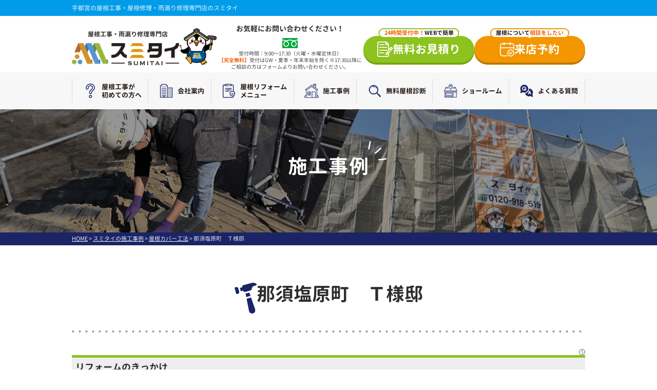

--- FILE ---
content_type: text/html; charset=UTF-8
request_url: https://tochigi-yane.com/works/10662/
body_size: 16892
content:
<!DOCTYPE html>
<html>

<head>
	<meta charset="UTF-8">
	<meta http-equiv="X-UA-Compatible" content="IE=edge" />
	<meta name="viewport" content="width=device-width" />
	<title>
					那須塩原町　Ｔ様邸｜スミタイの施工事例｜宇都宮の屋根工事・屋根修理・雨漏り修理ならスミタイ			</title>
			<meta name="description" content="スミタイの施工事例「那須塩原町　Ｔ様邸」です。栃木県宇都宮市・小山市の屋根工事・雨漏り修理・屋根修理は口コミ評判の高い屋根専門店のスミタイへ。宇都宮市内の施工実績3500棟越え【電話番号：0120-918-519!無料ドローン屋根診断、無料見積り実施中】" />
				<meta name="keywords" content="スミタイの施工事例,雨漏り修理 宇都宮,屋根工事　宇都宮,屋根リフォーム 宇都宮" />
		<meta name='robots' content='max-image-preview:large' />
<link rel='dns-prefetch' href='//cdnjs.cloudflare.com' />
<script type="text/javascript">
window._wpemojiSettings = {"baseUrl":"https:\/\/s.w.org\/images\/core\/emoji\/14.0.0\/72x72\/","ext":".png","svgUrl":"https:\/\/s.w.org\/images\/core\/emoji\/14.0.0\/svg\/","svgExt":".svg","source":{"concatemoji":"https:\/\/tochigi-yane.com\/cms\/wp-includes\/js\/wp-emoji-release.min.js?ver=6.3.7"}};
/*! This file is auto-generated */
!function(i,n){var o,s,e;function c(e){try{var t={supportTests:e,timestamp:(new Date).valueOf()};sessionStorage.setItem(o,JSON.stringify(t))}catch(e){}}function p(e,t,n){e.clearRect(0,0,e.canvas.width,e.canvas.height),e.fillText(t,0,0);var t=new Uint32Array(e.getImageData(0,0,e.canvas.width,e.canvas.height).data),r=(e.clearRect(0,0,e.canvas.width,e.canvas.height),e.fillText(n,0,0),new Uint32Array(e.getImageData(0,0,e.canvas.width,e.canvas.height).data));return t.every(function(e,t){return e===r[t]})}function u(e,t,n){switch(t){case"flag":return n(e,"\ud83c\udff3\ufe0f\u200d\u26a7\ufe0f","\ud83c\udff3\ufe0f\u200b\u26a7\ufe0f")?!1:!n(e,"\ud83c\uddfa\ud83c\uddf3","\ud83c\uddfa\u200b\ud83c\uddf3")&&!n(e,"\ud83c\udff4\udb40\udc67\udb40\udc62\udb40\udc65\udb40\udc6e\udb40\udc67\udb40\udc7f","\ud83c\udff4\u200b\udb40\udc67\u200b\udb40\udc62\u200b\udb40\udc65\u200b\udb40\udc6e\u200b\udb40\udc67\u200b\udb40\udc7f");case"emoji":return!n(e,"\ud83e\udef1\ud83c\udffb\u200d\ud83e\udef2\ud83c\udfff","\ud83e\udef1\ud83c\udffb\u200b\ud83e\udef2\ud83c\udfff")}return!1}function f(e,t,n){var r="undefined"!=typeof WorkerGlobalScope&&self instanceof WorkerGlobalScope?new OffscreenCanvas(300,150):i.createElement("canvas"),a=r.getContext("2d",{willReadFrequently:!0}),o=(a.textBaseline="top",a.font="600 32px Arial",{});return e.forEach(function(e){o[e]=t(a,e,n)}),o}function t(e){var t=i.createElement("script");t.src=e,t.defer=!0,i.head.appendChild(t)}"undefined"!=typeof Promise&&(o="wpEmojiSettingsSupports",s=["flag","emoji"],n.supports={everything:!0,everythingExceptFlag:!0},e=new Promise(function(e){i.addEventListener("DOMContentLoaded",e,{once:!0})}),new Promise(function(t){var n=function(){try{var e=JSON.parse(sessionStorage.getItem(o));if("object"==typeof e&&"number"==typeof e.timestamp&&(new Date).valueOf()<e.timestamp+604800&&"object"==typeof e.supportTests)return e.supportTests}catch(e){}return null}();if(!n){if("undefined"!=typeof Worker&&"undefined"!=typeof OffscreenCanvas&&"undefined"!=typeof URL&&URL.createObjectURL&&"undefined"!=typeof Blob)try{var e="postMessage("+f.toString()+"("+[JSON.stringify(s),u.toString(),p.toString()].join(",")+"));",r=new Blob([e],{type:"text/javascript"}),a=new Worker(URL.createObjectURL(r),{name:"wpTestEmojiSupports"});return void(a.onmessage=function(e){c(n=e.data),a.terminate(),t(n)})}catch(e){}c(n=f(s,u,p))}t(n)}).then(function(e){for(var t in e)n.supports[t]=e[t],n.supports.everything=n.supports.everything&&n.supports[t],"flag"!==t&&(n.supports.everythingExceptFlag=n.supports.everythingExceptFlag&&n.supports[t]);n.supports.everythingExceptFlag=n.supports.everythingExceptFlag&&!n.supports.flag,n.DOMReady=!1,n.readyCallback=function(){n.DOMReady=!0}}).then(function(){return e}).then(function(){var e;n.supports.everything||(n.readyCallback(),(e=n.source||{}).concatemoji?t(e.concatemoji):e.wpemoji&&e.twemoji&&(t(e.twemoji),t(e.wpemoji)))}))}((window,document),window._wpemojiSettings);
</script>
<style type="text/css">
img.wp-smiley,
img.emoji {
	display: inline !important;
	border: none !important;
	box-shadow: none !important;
	height: 1em !important;
	width: 1em !important;
	margin: 0 0.07em !important;
	vertical-align: -0.1em !important;
	background: none !important;
	padding: 0 !important;
}
</style>
	<link rel='stylesheet' id='wp-block-library-css' href='https://tochigi-yane.com/cms/wp-includes/css/dist/block-library/style.min.css?ver=6.3.7' type='text/css' media='all' />
<style id='classic-theme-styles-inline-css' type='text/css'>
/*! This file is auto-generated */
.wp-block-button__link{color:#fff;background-color:#32373c;border-radius:9999px;box-shadow:none;text-decoration:none;padding:calc(.667em + 2px) calc(1.333em + 2px);font-size:1.125em}.wp-block-file__button{background:#32373c;color:#fff;text-decoration:none}
</style>
<style id='global-styles-inline-css' type='text/css'>
body{--wp--preset--color--black: #000000;--wp--preset--color--cyan-bluish-gray: #abb8c3;--wp--preset--color--white: #ffffff;--wp--preset--color--pale-pink: #f78da7;--wp--preset--color--vivid-red: #cf2e2e;--wp--preset--color--luminous-vivid-orange: #ff6900;--wp--preset--color--luminous-vivid-amber: #fcb900;--wp--preset--color--light-green-cyan: #7bdcb5;--wp--preset--color--vivid-green-cyan: #00d084;--wp--preset--color--pale-cyan-blue: #8ed1fc;--wp--preset--color--vivid-cyan-blue: #0693e3;--wp--preset--color--vivid-purple: #9b51e0;--wp--preset--gradient--vivid-cyan-blue-to-vivid-purple: linear-gradient(135deg,rgba(6,147,227,1) 0%,rgb(155,81,224) 100%);--wp--preset--gradient--light-green-cyan-to-vivid-green-cyan: linear-gradient(135deg,rgb(122,220,180) 0%,rgb(0,208,130) 100%);--wp--preset--gradient--luminous-vivid-amber-to-luminous-vivid-orange: linear-gradient(135deg,rgba(252,185,0,1) 0%,rgba(255,105,0,1) 100%);--wp--preset--gradient--luminous-vivid-orange-to-vivid-red: linear-gradient(135deg,rgba(255,105,0,1) 0%,rgb(207,46,46) 100%);--wp--preset--gradient--very-light-gray-to-cyan-bluish-gray: linear-gradient(135deg,rgb(238,238,238) 0%,rgb(169,184,195) 100%);--wp--preset--gradient--cool-to-warm-spectrum: linear-gradient(135deg,rgb(74,234,220) 0%,rgb(151,120,209) 20%,rgb(207,42,186) 40%,rgb(238,44,130) 60%,rgb(251,105,98) 80%,rgb(254,248,76) 100%);--wp--preset--gradient--blush-light-purple: linear-gradient(135deg,rgb(255,206,236) 0%,rgb(152,150,240) 100%);--wp--preset--gradient--blush-bordeaux: linear-gradient(135deg,rgb(254,205,165) 0%,rgb(254,45,45) 50%,rgb(107,0,62) 100%);--wp--preset--gradient--luminous-dusk: linear-gradient(135deg,rgb(255,203,112) 0%,rgb(199,81,192) 50%,rgb(65,88,208) 100%);--wp--preset--gradient--pale-ocean: linear-gradient(135deg,rgb(255,245,203) 0%,rgb(182,227,212) 50%,rgb(51,167,181) 100%);--wp--preset--gradient--electric-grass: linear-gradient(135deg,rgb(202,248,128) 0%,rgb(113,206,126) 100%);--wp--preset--gradient--midnight: linear-gradient(135deg,rgb(2,3,129) 0%,rgb(40,116,252) 100%);--wp--preset--font-size--small: 13px;--wp--preset--font-size--medium: 20px;--wp--preset--font-size--large: 36px;--wp--preset--font-size--x-large: 42px;--wp--preset--spacing--20: 0.44rem;--wp--preset--spacing--30: 0.67rem;--wp--preset--spacing--40: 1rem;--wp--preset--spacing--50: 1.5rem;--wp--preset--spacing--60: 2.25rem;--wp--preset--spacing--70: 3.38rem;--wp--preset--spacing--80: 5.06rem;--wp--preset--shadow--natural: 6px 6px 9px rgba(0, 0, 0, 0.2);--wp--preset--shadow--deep: 12px 12px 50px rgba(0, 0, 0, 0.4);--wp--preset--shadow--sharp: 6px 6px 0px rgba(0, 0, 0, 0.2);--wp--preset--shadow--outlined: 6px 6px 0px -3px rgba(255, 255, 255, 1), 6px 6px rgba(0, 0, 0, 1);--wp--preset--shadow--crisp: 6px 6px 0px rgba(0, 0, 0, 1);}:where(.is-layout-flex){gap: 0.5em;}:where(.is-layout-grid){gap: 0.5em;}body .is-layout-flow > .alignleft{float: left;margin-inline-start: 0;margin-inline-end: 2em;}body .is-layout-flow > .alignright{float: right;margin-inline-start: 2em;margin-inline-end: 0;}body .is-layout-flow > .aligncenter{margin-left: auto !important;margin-right: auto !important;}body .is-layout-constrained > .alignleft{float: left;margin-inline-start: 0;margin-inline-end: 2em;}body .is-layout-constrained > .alignright{float: right;margin-inline-start: 2em;margin-inline-end: 0;}body .is-layout-constrained > .aligncenter{margin-left: auto !important;margin-right: auto !important;}body .is-layout-constrained > :where(:not(.alignleft):not(.alignright):not(.alignfull)){max-width: var(--wp--style--global--content-size);margin-left: auto !important;margin-right: auto !important;}body .is-layout-constrained > .alignwide{max-width: var(--wp--style--global--wide-size);}body .is-layout-flex{display: flex;}body .is-layout-flex{flex-wrap: wrap;align-items: center;}body .is-layout-flex > *{margin: 0;}body .is-layout-grid{display: grid;}body .is-layout-grid > *{margin: 0;}:where(.wp-block-columns.is-layout-flex){gap: 2em;}:where(.wp-block-columns.is-layout-grid){gap: 2em;}:where(.wp-block-post-template.is-layout-flex){gap: 1.25em;}:where(.wp-block-post-template.is-layout-grid){gap: 1.25em;}.has-black-color{color: var(--wp--preset--color--black) !important;}.has-cyan-bluish-gray-color{color: var(--wp--preset--color--cyan-bluish-gray) !important;}.has-white-color{color: var(--wp--preset--color--white) !important;}.has-pale-pink-color{color: var(--wp--preset--color--pale-pink) !important;}.has-vivid-red-color{color: var(--wp--preset--color--vivid-red) !important;}.has-luminous-vivid-orange-color{color: var(--wp--preset--color--luminous-vivid-orange) !important;}.has-luminous-vivid-amber-color{color: var(--wp--preset--color--luminous-vivid-amber) !important;}.has-light-green-cyan-color{color: var(--wp--preset--color--light-green-cyan) !important;}.has-vivid-green-cyan-color{color: var(--wp--preset--color--vivid-green-cyan) !important;}.has-pale-cyan-blue-color{color: var(--wp--preset--color--pale-cyan-blue) !important;}.has-vivid-cyan-blue-color{color: var(--wp--preset--color--vivid-cyan-blue) !important;}.has-vivid-purple-color{color: var(--wp--preset--color--vivid-purple) !important;}.has-black-background-color{background-color: var(--wp--preset--color--black) !important;}.has-cyan-bluish-gray-background-color{background-color: var(--wp--preset--color--cyan-bluish-gray) !important;}.has-white-background-color{background-color: var(--wp--preset--color--white) !important;}.has-pale-pink-background-color{background-color: var(--wp--preset--color--pale-pink) !important;}.has-vivid-red-background-color{background-color: var(--wp--preset--color--vivid-red) !important;}.has-luminous-vivid-orange-background-color{background-color: var(--wp--preset--color--luminous-vivid-orange) !important;}.has-luminous-vivid-amber-background-color{background-color: var(--wp--preset--color--luminous-vivid-amber) !important;}.has-light-green-cyan-background-color{background-color: var(--wp--preset--color--light-green-cyan) !important;}.has-vivid-green-cyan-background-color{background-color: var(--wp--preset--color--vivid-green-cyan) !important;}.has-pale-cyan-blue-background-color{background-color: var(--wp--preset--color--pale-cyan-blue) !important;}.has-vivid-cyan-blue-background-color{background-color: var(--wp--preset--color--vivid-cyan-blue) !important;}.has-vivid-purple-background-color{background-color: var(--wp--preset--color--vivid-purple) !important;}.has-black-border-color{border-color: var(--wp--preset--color--black) !important;}.has-cyan-bluish-gray-border-color{border-color: var(--wp--preset--color--cyan-bluish-gray) !important;}.has-white-border-color{border-color: var(--wp--preset--color--white) !important;}.has-pale-pink-border-color{border-color: var(--wp--preset--color--pale-pink) !important;}.has-vivid-red-border-color{border-color: var(--wp--preset--color--vivid-red) !important;}.has-luminous-vivid-orange-border-color{border-color: var(--wp--preset--color--luminous-vivid-orange) !important;}.has-luminous-vivid-amber-border-color{border-color: var(--wp--preset--color--luminous-vivid-amber) !important;}.has-light-green-cyan-border-color{border-color: var(--wp--preset--color--light-green-cyan) !important;}.has-vivid-green-cyan-border-color{border-color: var(--wp--preset--color--vivid-green-cyan) !important;}.has-pale-cyan-blue-border-color{border-color: var(--wp--preset--color--pale-cyan-blue) !important;}.has-vivid-cyan-blue-border-color{border-color: var(--wp--preset--color--vivid-cyan-blue) !important;}.has-vivid-purple-border-color{border-color: var(--wp--preset--color--vivid-purple) !important;}.has-vivid-cyan-blue-to-vivid-purple-gradient-background{background: var(--wp--preset--gradient--vivid-cyan-blue-to-vivid-purple) !important;}.has-light-green-cyan-to-vivid-green-cyan-gradient-background{background: var(--wp--preset--gradient--light-green-cyan-to-vivid-green-cyan) !important;}.has-luminous-vivid-amber-to-luminous-vivid-orange-gradient-background{background: var(--wp--preset--gradient--luminous-vivid-amber-to-luminous-vivid-orange) !important;}.has-luminous-vivid-orange-to-vivid-red-gradient-background{background: var(--wp--preset--gradient--luminous-vivid-orange-to-vivid-red) !important;}.has-very-light-gray-to-cyan-bluish-gray-gradient-background{background: var(--wp--preset--gradient--very-light-gray-to-cyan-bluish-gray) !important;}.has-cool-to-warm-spectrum-gradient-background{background: var(--wp--preset--gradient--cool-to-warm-spectrum) !important;}.has-blush-light-purple-gradient-background{background: var(--wp--preset--gradient--blush-light-purple) !important;}.has-blush-bordeaux-gradient-background{background: var(--wp--preset--gradient--blush-bordeaux) !important;}.has-luminous-dusk-gradient-background{background: var(--wp--preset--gradient--luminous-dusk) !important;}.has-pale-ocean-gradient-background{background: var(--wp--preset--gradient--pale-ocean) !important;}.has-electric-grass-gradient-background{background: var(--wp--preset--gradient--electric-grass) !important;}.has-midnight-gradient-background{background: var(--wp--preset--gradient--midnight) !important;}.has-small-font-size{font-size: var(--wp--preset--font-size--small) !important;}.has-medium-font-size{font-size: var(--wp--preset--font-size--medium) !important;}.has-large-font-size{font-size: var(--wp--preset--font-size--large) !important;}.has-x-large-font-size{font-size: var(--wp--preset--font-size--x-large) !important;}
.wp-block-navigation a:where(:not(.wp-element-button)){color: inherit;}
:where(.wp-block-post-template.is-layout-flex){gap: 1.25em;}:where(.wp-block-post-template.is-layout-grid){gap: 1.25em;}
:where(.wp-block-columns.is-layout-flex){gap: 2em;}:where(.wp-block-columns.is-layout-grid){gap: 2em;}
.wp-block-pullquote{font-size: 1.5em;line-height: 1.6;}
</style>
<link rel='stylesheet' id='contact-form-7-css' href='https://tochigi-yane.com/cms/wp-content/plugins/contact-form-7/includes/css/styles.css?ver=5.8' type='text/css' media='all' />
<link rel='stylesheet' id='enq_my_css-css' href='https://tochigi-yane.com/cms/wp-content/plugins/pcb-client/css/common.css?ver=6.3.7' type='text/css' media='all' />
<link rel='stylesheet' id='responsive-lightbox-prettyphoto-css' href='https://tochigi-yane.com/cms/wp-content/plugins/responsive-lightbox/assets/prettyphoto/prettyPhoto.min.css?ver=2.4.7' type='text/css' media='all' />
<link rel='stylesheet' id='wp-pagenavi-css' href='https://tochigi-yane.com/cms/wp-content/plugins/wp-pagenavi/pagenavi-css.css?ver=2.70' type='text/css' media='all' />
<link rel='stylesheet' id='grw-public-main-css-css' href='https://tochigi-yane.com/cms/wp-content/plugins/widget-google-reviews/assets/css/public-main.css?ver=6.7' type='text/css' media='all' />
<link rel='stylesheet' id='jquery-ui-smoothness-css' href='https://tochigi-yane.com/cms/wp-content/plugins/contact-form-7/includes/js/jquery-ui/themes/smoothness/jquery-ui.min.css?ver=1.12.1' type='text/css' media='screen' />
<script>if (document.location.protocol != "https:") {document.location = document.URL.replace(/^http:/i, "https:");}</script><script type='text/javascript' src='//cdnjs.cloudflare.com/ajax/libs/jquery/3.6.0/jquery.min.js?ver=3.6.0' id='jquery-js'></script>
<script type='text/javascript' id='ajax-script-js-extra'>
/* <![CDATA[ */
var localize = {"ajax_url":"https:\/\/tochigi-yane.com\/cms\/wp-admin\/admin-ajax.php","action":"create_ajax_html"};
/* ]]> */
</script>
<script type='text/javascript' src='https://tochigi-yane.com/cms/wp-content/plugins/pcb-client/js/select-taxonomy.js' id='ajax-script-js'></script>
<script type='text/javascript' src='https://tochigi-yane.com/cms/wp-content/plugins/responsive-lightbox/assets/prettyphoto/jquery.prettyPhoto.min.js?ver=2.4.7' id='responsive-lightbox-prettyphoto-js'></script>
<script type='text/javascript' src='https://tochigi-yane.com/cms/wp-includes/js/underscore.min.js?ver=1.13.4' id='underscore-js'></script>
<script type='text/javascript' src='https://tochigi-yane.com/cms/wp-content/plugins/responsive-lightbox/assets/infinitescroll/infinite-scroll.pkgd.min.js?ver=6.3.7' id='responsive-lightbox-infinite-scroll-js'></script>
<script id="responsive-lightbox-js-before" type="text/javascript">
var rlArgs = {"script":"prettyphoto","selector":"lightbox","customEvents":"","activeGalleries":true,"animationSpeed":"normal","slideshow":false,"slideshowDelay":5000,"slideshowAutoplay":false,"opacity":"0.75","showTitle":true,"allowResize":true,"allowExpand":true,"width":1080,"height":720,"separator":"\/","theme":"pp_default","horizontalPadding":20,"hideFlash":false,"wmode":"opaque","videoAutoplay":false,"modal":false,"deeplinking":false,"overlayGallery":true,"keyboardShortcuts":true,"social":false,"woocommerce_gallery":false,"ajaxurl":"https:\/\/tochigi-yane.com\/cms\/wp-admin\/admin-ajax.php","nonce":"95eb77d1d1","preview":false,"postId":10662,"scriptExtension":false};
</script>
<script type='text/javascript' src='https://tochigi-yane.com/cms/wp-content/plugins/responsive-lightbox/js/front.js?ver=2.4.7' id='responsive-lightbox-js'></script>
<script type='text/javascript' defer="defer" src='https://tochigi-yane.com/cms/wp-content/plugins/widget-google-reviews/assets/js/public-main.js?ver=6.7' id='grw-public-main-js-js'></script>
<script type='text/javascript' src='https://tochigi-yane.com/cms/wp-content/plugins/business-calendar/js/jquery-migrate-1.4.1.min.js?ver=6.3.7' id='bc-jquery-migrate-js'></script>
<link rel="https://api.w.org/" href="https://tochigi-yane.com/wp-json/" /><link rel="canonical" href="https://tochigi-yane.com/works/10662/" />
<link rel='shortlink' href='https://tochigi-yane.com/?p=10662' />
<link rel="alternate" type="application/json+oembed" href="https://tochigi-yane.com/wp-json/oembed/1.0/embed?url=https%3A%2F%2Ftochigi-yane.com%2Fworks%2F10662%2F" />
<link rel="alternate" type="text/xml+oembed" href="https://tochigi-yane.com/wp-json/oembed/1.0/embed?url=https%3A%2F%2Ftochigi-yane.com%2Fworks%2F10662%2F&#038;format=xml" />
<link rel="stylesheet" type="text/css" href="https://tochigi-yane.com/cms/wp-content/plugins/business-calendar/business-calendar.css" />
<meta name="generator" content="Site Kit by Google 1.123.0" /><link rel="icon" href="https://tochigi-yane.com/cms/wp-content/uploads/2023/02/cropped-02-32x32.png" sizes="32x32" />
<link rel="icon" href="https://tochigi-yane.com/cms/wp-content/uploads/2023/02/cropped-02-192x192.png" sizes="192x192" />
<link rel="apple-touch-icon" href="https://tochigi-yane.com/cms/wp-content/uploads/2023/02/cropped-02-180x180.png" />
<meta name="msapplication-TileImage" content="https://tochigi-yane.com/cms/wp-content/uploads/2023/02/cropped-02-270x270.png" />
		<style type="text/css" id="wp-custom-css">
			.video-container {margin: 0px auto;}/* Googleマップ 最終SP調整 */
.map-wrap {
  width: 100%;
  max-width: 100%;
  overflow: hidden;
  padding: 0 10px;   /* ← ここが重要 */
  box-sizing: border-box;
}

.map-wrap iframe {
  width: 100% !important;
  height: 260px;
  border: 0;
  display: block;
}
.map-wrap {
  margin-bottom: 20px; /* ← ここがポイント */
}		</style>
			<meta name="format-detection" content="telephone=no" />

<!-- *** stylesheet *** -->
<link rel="stylesheet" media="all" href="https://tochigi-yane.com/cms/wp-content/themes/tochigi-yane.com/style.css?1766472445" />
<link rel="stylesheet" media="all" href="https://tochigi-yane.com/cms/wp-content/themes/tochigi-yane.com/add/pc.css?1747278420" />
<!-- *** javascript *** -->
<script src="https://tochigi-yane.com/js/jquery.dotdotdot.min.js"></script>
<script src="https://tochigi-yane.com/js/jquery.heightLine.js"></script>
	<script src="https://tochigi-yane.com/js/heightLineSetting.js"></script>
	<script src="https://tochigi-yane.com/cms/wp-content/themes/tochigi-yane.com/add/js/luminous.min.js"></script>
	<script src="https://tochigi-yane.com/cms/wp-content/themes/tochigi-yane.com/add/js/luminous-config.js"></script>
<script src="https://tochigi-yane.com/js/conf.js"></script>
<script src="https://tochigi-yane.com/cms/wp-content/themes/tochigi-yane.com/add/js/config.js"></script>
	<link href="https://tochigi-yane.com/cms/wp-content/themes/tochigi-yane.com/css/colorbox.css" rel="stylesheet">
	<script src="/js/jquery.colorbox.js"></script>
			<script>
			$(document).ready(function() {
				$(".colorboxiframe").colorbox({
					iframe: true,
					width: "860px",
					height: "80%"
				});
			});
		</script>
		<script src="https://tochigi-yane.com/js/jquery.autopager-1.0.0.js"></script>
<!-- *** googleanalytics *** -->
<!-- Google Tag Manager -->
<script>(function(w,d,s,l,i){w[l]=w[l]||[];w[l].push({'gtm.start':
new Date().getTime(),event:'gtm.js'});var f=d.getElementsByTagName(s)[0],
j=d.createElement(s),dl=l!='dataLayer'?'&l='+l:'';j.async=true;j.src=
'https://www.googletagmanager.com/gtm.js?id='+i+dl;f.parentNode.insertBefore(j,f);
})(window,document,'script','dataLayer','GTM-T53HXCM');</script>
<!-- End Google Tag Manager -->
<!-- *** /googleanalytics *** -->
</head>

<body data-rsssl=1 id="works" >
	<!-- Google Tag Manager (noscript) -->
	<noscript><iframe src="https://www.googletagmanager.com/ns.html?id=GTM-T53HXCM" height="0" width="0" style="display:none;visibility:hidden"></iframe></noscript>
	<!-- End Google Tag Manager (noscript) -->
			<svg display="none" version="1.1" xmlns="http://www.w3.org/2000/svg" xmlns:xlink="http://www.w3.org/1999/xlink">
  <defs>
    <symbol id="home" viewBox="0 0 396.961 370">
<path d="M389.664,166.774l-60.063-60.063V37.325c0-12.543-10.164-22.711-22.73-22.711c-12.535,0-22.699,10.168-22.699,22.711v23.953
	l-44.723-44.723c-22.113-22.097-60.558-22.058-82.617,0.039L6.648,166.774c-8.863,8.883-8.863,23.257,0,32.125
	c8.872,8.883,23.274,8.883,32.137,0l150.168-150.18c4.895-4.867,13.516-4.867,18.383-0.015l150.191,150.194
	c4.457,4.441,10.262,6.652,16.066,6.652c5.816,0,11.633-2.211,16.074-6.652C398.535,190.031,398.535,175.657,389.664,166.774
	L389.664,166.774z M389.664,166.774"/>
<rect fill="none" width="396.961" height="370"/>
<path d="M206.047,91.833c-4.363-4.36-11.426-4.36-15.777,0L58.168,223.895c-2.086,2.082-3.266,4.93-3.266,7.898v96.324
	c0,22.602,18.325,40.926,40.926,40.926h65.402V267.754h73.84v101.289h65.406c22.602,0,40.926-18.324,40.926-40.926v-96.324
	c0-2.969-1.172-5.816-3.266-7.898L206.047,91.833z M206.047,91.833"/>
    </symbol>
  </defs>
</svg>



		<header class="l-header">
			<div class="siteHeadding">
			<p class="hTxt">
			宇都宮の屋根工事・屋根修理・雨漏り修理専門店のスミタイ			</p>
						</div>
	
									<div class="o-header__menu-btn spblock">
				<a href="javascript:void(0)" onclick="switchMenuSP();" class="a-header__menu-link">
					<span class="a-header__menu-bar"></span>
					<span class="a-header__menu-bar"></span>
					<span class="a-header__menu-bar"></span>
					<span class="a-header__menu-text">MENU</span>
				</a>
			</div>
			<div class="o-header__inner">
				<p class="c-logo__text">宇都宮の雨漏り修理・屋根修理・屋根リフォーム・屋根葺き替え専門店</p>
				<h1 class="o-header__logo">
					<div class="a-header__logo-copy">屋根工事・雨漏り修理専門店</div>
					<a href="https://tochigi-yane.com/" class="a-header__logo-link"><img src="https://tochigi-yane.com/cms/wp-content/uploads/2023/02/header_logo_new.png" alt="宇都宮の雨漏り修理・屋根修理・屋根リフォーム・屋根葺き替え専門店スミタイ" class="a-header__logo-img"></a>
					<div class="o-header__extra-logo">
						<img src="https://tochigi-yane.com/cms/wp-content/themes/tochigi-yane.com/add/img/tonton_01.png" alt="" class="a-header__extra-logo-img">
					</div>
				</h1>
				<div class="c-header__info">
					<div class="c-header__info-contact">
						<div class="c-header__info-contact__title">お気軽にお問い合わせください！</div>
						<div class="c-header__info-contact__tel"><strong class="c-header__info-contact__note-num">0120-918-519</strong></div>
						<p class="c-header__info-contact__note">受付時間：9:00～17:30（火曜・水曜定休日）<br><strong class="c-header__info-contact__note-strong">【完全無料】</strong>受付はGW・夏季・年末年始を除く※17:30以降にご相談の方はフォームよりお問い合わせください。</p>
					</div>
				</div>
				<div class="c-header__info-buttons">
					<a href="https://tochigi-yane.com/contact/" class="c-btn c-btn--quote"><span class="c-btn--caption"><strong class="c-btn--caption-strong">24時間受付中！</strong>WEBで簡単</span>無料お見積り</a>
					<a href="https://tochigi-yane.com/corporate/#form" class="c-btn c-btn--appointment"><span class="c-btn--caption">屋根について<strong class="c-btn--caption-strong">相談をしたい</strong></span>来店予約</a>
				</div>
			</div>

			    <nav>
			
			<div class="c-header__nav">
				<ul class="c-header__nav-list">
						<li class="c-header__nav-item"><a class="c-header__nav-link" href="https://tochigi-yane.com/first/"><span class="c-header__nav-icon"><img class="c-header__nav-icon__img" src="https://tochigi-yane.com/cms/wp-content/themes/tochigi-yane.com/add/img/nav01.png" alt=""></span>屋根工事が<br>初めての方へ</a></li>
						<li class="c-header__nav-item"><a class="c-header__nav-link" href="https://tochigi-yane.com/corporate/"><span class="c-header__nav-icon"><img class="c-header__nav-icon__img" src="https://tochigi-yane.com/cms/wp-content/themes/tochigi-yane.com/add/img/nav02.png" alt=""></span>会社案内</a></li>
						<li class="c-header__nav-item"><a class="c-header__nav-link" href="https://tochigi-yane.com/#renovation_menu"><span class="c-header__nav-icon"><img class="c-header__nav-icon__img" src="https://tochigi-yane.com/cms/wp-content/themes/tochigi-yane.com/add/img/nav03.png" alt=""></span>屋根リフォーム<br>メニュー</a></li>
						<li class="c-header__nav-item"><a class="c-header__nav-link" href="https://tochigi-yane.com/works/"><span class="c-header__nav-icon"><img class="c-header__nav-icon__img" src="https://tochigi-yane.com/cms/wp-content/themes/tochigi-yane.com/add/img/nav04.png" alt=""></span>施工事例</a></li>
						<li class="c-header__nav-item"><a class="c-header__nav-link" href="https://tochigi-yane.com/estimate/"><span class="c-header__nav-icon"><img class="c-header__nav-icon__img" src="https://tochigi-yane.com/cms/wp-content/themes/tochigi-yane.com/add/img/nav05.png" alt=""></span>無料屋根診断</a></li>
						<li class="c-header__nav-item"><a class="c-header__nav-link" href="https://tochigi-yane.com/corporate/#corporate-showroom"><span class="c-header__nav-icon"><img class="c-header__nav-icon__img" src="https://tochigi-yane.com/cms/wp-content/themes/tochigi-yane.com/add/img/nav06.png" alt=""></span>ショールーム</a>
							<ul class="c-header__nav-child">
								<li class="c-header__nav-child__item"><a class="c-header__nav-child__link" href="https://tochigi-yane.com/showroom/">宇都宮 東谷町本店</a></li>
								<li class="c-header__nav-child__item"><a class="c-header__nav-child__link" href="https://tochigi-yane.com/showroom/miyukigahara/">宇都宮 御幸ヶ原店</a></li>
								<li class="c-header__nav-child__item"><a class="c-header__nav-child__link" href="https://tochigi-yane.com/showroom/oyama/">小山店</a></li>
								<li class="c-header__nav-child__item"><a class="c-header__nav-child__link" href="https://tochigi-yane.com/showroom/kanuma/">鹿沼店</a></li>
							</ul>
						</li>
						<li class="c-header__nav-item"><a class="c-header__nav-link" href="https://tochigi-yane.com/faq/"><span class="c-header__nav-icon"><img class="c-header__nav-icon__img" src="https://tochigi-yane.com/cms/wp-content/themes/tochigi-yane.com/add/img/nav07.png" alt=""></span>よくある質問</a></li>
				</ul>
			</div>
			
    </nav>
		</header>

														<div class="c-works-single__header">
						<div class="c-headerimg">
							<h1 class="c-headerimg__title">施工事例<span class="c-headerimg__subtitle">WORKS</span></h1>
						</div>
					</div>
								
	        
						<div id="pagePath">
				<p>
					<!-- Breadcrumb NavXT 7.3.0 -->
<span property="itemListElement" typeof="ListItem"><a property="item" typeof="WebPage" title="宇都宮の屋根工事・屋根修理・雨漏り修理ならスミタイへ移動" href="https://tochigi-yane.com" class="home"><span property="name">HOME</span></a><meta property="position" content="1"></span> &gt; <span property="itemListElement" typeof="ListItem"><a property="item" typeof="WebPage" title="スミタイの施工事例へ移動" href="https://tochigi-yane.com/works/" class="archive post-works-archive"><span property="name">スミタイの施工事例</span></a><meta property="position" content="2"></span> &gt; <span property="itemListElement" typeof="ListItem"><a property="item" typeof="WebPage" title="Go to the 屋根カバー工法 工事内容 archives." href="https://tochigi-yane.com/works/works_tax/cover/" class="taxonomy works_tax"><span property="name">屋根カバー工法</span></a><meta property="position" content="3"></span> &gt; <span property="itemListElement" typeof="ListItem"><span property="name">那須塩原町　Ｔ様邸</span><meta property="position" content="4"></span>				</p>
			</div>
					
		<div id="contents" class="clearfix" >

		<section id="main" >
			<!-- /header.php ヘッダー -->
<!-- single.php シングルページテンプレート -->

<div class="l-works-single">
            <article class="c-works-single__article">
					
					<div class="c-works-single__detail">
					
						<div class="c-works-single__head">
							<h2 class="c-works-single__detail-title">
																那須塩原町　Ｔ様邸														</h2>
							<div class="c-works-single__detail-time">2016.01.14</div>
						</div>
													<div class="c-works-single__content">
								<h3>リフォームのきっかけ</h3>
<p><span style="color: #000;"><span style="font-size: 17px;"></span></span><span style="color: #000;"><span style="font-size: 17px;"></span></span><span style="color: #000;"><span style="font-size: 17px;"></span></span><span style="color: #000;"><span style="font-size: 17px;">台風通過により屋根材の一部が吹き飛ばされました。築22年が過ぎそろそろ改修をと考えていた矢先、タイミング良く記者の新聞掲載を知り、冊子を送っていただきました。内容が消費者のニーズに合致した参考になる事ばかりで、大変感銘を受けました。火災保険の申請等にも妥当性のある書類を作成して戴き本当に感謝しています。<br />（Ｔ様より）</span></span></p>
<table align="center" border="0">
<tbody>
<tr>
<td><img decoding="async" fetchpriority="high" alt="" src="https://tochigi-gaiheki.com/past/Image/tetuka/sekojirei29.jpg" height="533" width="710" /></td>
</tr>
</tbody>
</table>
<h3>外装リフォームデータ</h3>
<table cellspacing="0" cellpadding="0" align="center" border="0" width="100%" style="width: 99.855%;">
<tbody>
<tr>
<td style="vertical-align: top; width: 12.4728%;"> </td>
<td style="vertical-align: top; width: 49.8912%;"> </td>
<td style="vertical-align: top; width: 12.5453%;"> </td>
<td style="vertical-align: top; width: 24.9456%;"> </td>
</tr>
<tr>
<td width="120" style="width: 12.4728%;"><img decoding="async" src="https://tochigi-gaiheki.com/past/img/temp/temp_06-1.jpg" alt="" height="45" width="120" /></td>
<td style="width: 49.8912%;"><span style="color: #000;"><span style="font-size: 17px;"></span></span><span style="font-size: medium;">屋根カバー、外壁塗装、シーリング工事</span></td>
<td width="120" style="width: 12.5453%;"><img decoding="async" src="https://tochigi-gaiheki.com/past/img/temp/temp_06-2.jpg" alt="" height="45" width="120" /></td>
<td style="width: 24.9456%;"><span style="color: #000;"><span style="font-size: 17px;"></span><span style="font-size: medium;">約３週間</span></span></td>
</tr>
<tr>
<td width="120" style="width: 12.4728%;"><img decoding="async" loading="lazy" src="https://tochigi-gaiheki.com/past/img/temp/temp_06-5.jpg" alt="" height="45" width="120" /></td>
<td width="50%" style="width: 49.8912%;"><span style="color: #000;"><span style="font-size: 17px;">屋根：ヒランビー（ダークセピア）<br />外壁：アステックペイント製シリコンフレックスJY（ライトクリーム）</span></span></td>
<td width="120" style="width: 12.5453%;"><img decoding="async" loading="lazy" alt="" src="https://tochigi-gaiheki.com/past/img/temp/temp_06-4.jpg" height="45" width="120" /></td>
<td style="width: 24.9456%;"><span style="color: #000;"><span style="font-size: 17px;">築２２年</span></span></td>
</tr>
<tr>
<td style="width: 12.4728%;"></td>
<td style="width: 49.8912%;"></td>
<td style="width: 12.5453%;"></td>
<td style="width: 24.9456%;"></td>
</tr>
</tbody>
</table>
<h3>住泰からの提案内容</h3>
<p><span style="font-size: medium;">まず、屋根の棟板金を確認したところ、複数ヵ所で板金が浮いてしまっている状態でした。強風がまた吹いた際には飛ばされてしまう恐れが非常に高い状態です。台風の影響によるところでしたので火災保険が適応する旨ご説明させていただきました。また、外壁の色褪せやチョーキング、シーリングの劣化も見られましたので屋根はカバー工事、外壁は塗装工事でリフォームすることをご提案させていただきました。</span></p>
<h3>住泰の無料診断の結果</h3>
<table style="width: 715px;" cellspacing="3" cellpadding="3" align="center" border="0" width="95%">
<tbody>
<tr>
<td style="width: 230px;"><img decoding="async" loading="lazy" alt="" src="https://tochigi-gaiheki.com/past/Image/tetuka/sekojirei28.jpg" height="184" width="245" /></td>
<td style="width: 230px;"><img decoding="async" loading="lazy" alt="" src="https://tochigi-gaiheki.com/past/Image/tetuka/sekojirei14.jpg" height="184" width="245" /></td>
<td style="width: 230px;"><img decoding="async" loading="lazy" alt="" src="https://tochigi-gaiheki.com/past/Image/tetuka/sekojirei18.jpg" height="184" width="245" /></td>
</tr>
<tr>
<td valign="top"><span style="color: #000;"><span style="font-size: 17px;"><span style="font-size: medium;">こちらは施工前の全体写真です。</span><br /></span></span></td>
<td valign="top">
<p style="language: ja; margin-top: 0pt; margin-bottom: 0pt; margin-left: 0in; text-indent: 0in;"><span style="font-size: medium;"><span style="font-size: 11.0pt; font-family: 'ＭＳ Ｐゴシック'; mso-ascii-font-family: Calibri; mso-fareast-font-family: 'ＭＳ Ｐゴシック'; mso-bidi-font-family: +mn-cs; mso-ascii-theme-font: minor-latin; mso-fareast-theme-font: minor-fareast; mso-bidi-theme-font: minor-bidi; color: black; mso-color-index: 13; language: ja; text-combine: letters; mso-style-textfill-type: solid; mso-style-textfill-fill-themecolor: dark1; mso-style-textfill-fill-color: black; mso-style-textfill-fill-alpha: 100.0%;">経年劣化により屋根全体的に色褪せが見られます。また、特に北側では苔・カビも見られます。</span></span></p>
</td>
<td valign="top"><span style="color: #000;"><span style="font-size: 17px;"></span></span><span style="font-size: medium;">塗膜の剥がれが見られます。防水性能がない状態です。</span></td>
</tr>
<tr>
<td valign="top"><img decoding="async" loading="lazy" alt="" src="https://tochigi-gaiheki.com/past/Image/tetuka/sekojirei20.jpg" height="184" width="245" /></td>
<td valign="top"><img decoding="async" loading="lazy" alt="" src="https://tochigi-gaiheki.com/past/Image/tetuka/sekojirei16.jpg" height="184" width="245" /></td>
<td valign="top"><img decoding="async" loading="lazy" alt="" src="https://tochigi-gaiheki.com/past/Image/tetuka/sekojirei15.jpg" height="184" width="245" /></td>
</tr>
<tr>
<td valign="top"> <span style="font-size: medium;">屋根に滑落が見られます。</span></td>
<td valign="top"><span style="font-size: medium;"> 棟板金も同様に色褪せが見られるほか、錆も見られます。</span></td>
<td valign="top"><span style="font-size: medium;"> 棟板金接合部のコーキングに劣化が見られます。</span></td>
</tr>
<tr>
<td valign="top"><img decoding="async" loading="lazy" alt="" src="https://tochigi-gaiheki.com/past/Image/tetuka/sekojirei19.jpg" height="184" width="245" /></td>
<td valign="top"><img decoding="async" loading="lazy" alt="" src="https://tochigi-gaiheki.com/past/Image/tetuka/sekojirei17.jpg" height="184" width="245" /></td>
<td valign="top"><img decoding="async" loading="lazy" alt="" src="https://tochigi-gaiheki.com/past/Image/tetuka/sekojirei21.jpg" height="184" width="245" /></td>
</tr>
<tr>
<td valign="top"><span style="font-size: medium;">棟板金の釘が抜けてしまっている状態です。</span></td>
<td valign="top"><span style="font-size: medium;"> 強風の影響で棟板金が浮いてしまっている状態です。</span></td>
<td valign="top"> <span style="font-size: medium;">下地が割れてしまい、釘が利いていない状態です。<br /></span></td>
</tr>
<tr>
<td valign="top"><img decoding="async" loading="lazy" alt="" src="https://tochigi-gaiheki.com/past/Image/tetuka/sekojirei25.jpg" height="184" width="245" /></td>
<td valign="top"><img decoding="async" loading="lazy" alt="" src="https://tochigi-gaiheki.com/past/Image/tetuka/sekojirei24.jpg" height="184" width="245" /></td>
<td valign="top"><img decoding="async" alt="" src="https://tochigi-gaiheki.com/past/Image/tetuka/sekojirei22.jpg" height="184" width="245r" /></td>
</tr>
<tr>
<td valign="top"> <span style="font-size: medium;">経年劣化により外壁全体的に色褪せが見られます。チョーキングも見られますので防水性能が低下している状態です。</span></td>
<td valign="top"><span style="font-size: medium;">外壁が少し反っている、または浮いてしまっている状態です。<br /></span></td>
<td valign="top"> <span style="font-size: medium;">付帯部（雨樋・破風）も色褪せや汚れが見られます。</span></td>
</tr>
</tbody>
</table>
<p>&nbsp;</p>
<table style="width: 715px;" cellspacing="3" cellpadding="3" align="center" border="0" width="95%">
<tbody>
<tr>
<td style="width: 230px;"><img decoding="async" loading="lazy" alt="" src="https://tochigi-gaiheki.com/past/Image/tetuka/sekojirei26.jpg" height="184" width="245" /></td>
<td style="width: 230px;"><img decoding="async" loading="lazy" alt="" src="https://tochigi-gaiheki.com/past/Image/tetuka/sekojirei27.jpg" height="184" width="245" /></td>
<td style="width: 230px;"><img decoding="async" loading="lazy" alt="" src="https://tochigi-gaiheki.com/past/Image/tetuka/sekojirei23.jpg" height="184" width="245" /></td>
</tr>
<tr>
<td valign="top"><span style="color: #000;"><span style="font-size: 17px;">軒天も色褪せや汚れが見られます。</span></span></td>
<td valign="top"><span style="color: #000;"><span style="font-size: 17px;"></span></span><span style="font-size: medium;">鉄部は色褪せのほかに錆が見られます。</span></td>
<td valign="top"><span style="color: #000;"><span style="font-size: 17px;"></span></span><span style="font-size: medium;">経年劣化によりシーリングが切れてしまっている状態です。雨水の浸入が懸念されます。</span></td>
</tr>
</tbody>
</table>
<p><img decoding="async" src="https://tochigi-gaiheki.com/past/img/temp/temp_1001.png" alt="" /></p>
<table style="width: 715px;" cellspacing="3" cellpadding="3" align="center" border="0" width="95%">
<tbody>
<tr>
<td style="width: 230px;"><img decoding="async" loading="lazy" alt="" src="https://tochigi-gaiheki.com/past/Image/tetuka/sekojirei02.jpg" height="184" width="245" /></td>
<td style="width: 230px;"><img decoding="async" loading="lazy" alt="" src="https://tochigi-gaiheki.com/past/Image/tetuka/sekojirei03.jpg" height="184" width="245" /></td>
<td style="width: 230px;"><img decoding="async" loading="lazy" src="https://tochigi-gaiheki.com/past/Image/tetuka/sekojirei04.jpg" alt="" height="184" width="245" /></td>
</tr>
<tr>
<td valign="top"><span style="color: #000;"><span style="font-size: 17px;"></span></span><span style="font-size: medium;">洗浄作業後、まずは外壁のシーリングを撤去し、新規充填する準備のプライマーを塗布します。</span></td>
<td valign="top"><span style="font-size: medium;"><span style="font-family: 'ＭＳ Ｐゴシック';">シーリングを新規充填します。</span></span></td>
<td valign="top"><span style="color: #000;"><span style="font-size: 17px;"><span style="font-size: medium;">シーリングの打替えが完了しました。</span><br /></span></span></td>
</tr>
<tr>
<td valign="top"><img decoding="async" loading="lazy" src="https://tochigi-gaiheki.com/past/Image/tetuka/sekojirei05.jpg" alt="" height="184" width="245" /></td>
<td valign="top"><img decoding="async" loading="lazy" src="https://tochigi-gaiheki.com/past/Image/tetuka/sekojirei06.jpg" alt="" height="184" width="245" /></td>
<td valign="top"><img decoding="async" loading="lazy" src="https://tochigi-gaiheki.com/past/Image/tetuka/sekojirei07.jpg" alt="" height="184" width="245" /></td>
</tr>
<tr>
<td valign="top"><span style="font-size: medium;"><span style="color: #000;"><span style="font-size: 17px;"></span></span>養生作業を行います。</span></td>
<td valign="top"><span style="color: #000;"><span style="font-size: 17px;"></span></span><span style="font-size: medium;">軒天を仕上げていきます。</span></td>
<td valign="top"><span style="color: #000;"><span style="font-size: 17px;">破風は塩ビ鋼板のため、塩ビ専用の下塗り材を塗布します。<br /></span></span></td>
</tr>
<tr>
<td valign="top"><img decoding="async" loading="lazy" src="https://tochigi-gaiheki.com/past/Image/tetuka/sekojirei08.jpg" alt="" height="184" width="245" /></td>
<td valign="top"><img decoding="async" loading="lazy" src="https://tochigi-gaiheki.com/past/Image/tetuka/sekojirei10.jpg" alt="" height="184" width="245" /></td>
<td valign="top"><img decoding="async" loading="lazy" src="https://tochigi-gaiheki.com/past/Image/tetuka/sekojirei13.jpg" alt="" height="184" width="245" /></td>
</tr>
<tr>
<td valign="top"><span style="font-size: medium;">下塗り完了後、仕上げていきます。</span></td>
<td valign="top"><span style="font-size: medium;">鉄部は錆止めを塗布してから仕上げていきます。</span></p>
</td>
<td valign="top"><span style="font-size: large;">その他付帯部（戸袋・雨戸）も仕上げていきます。</span></td>
</tr>
</tbody>
</table>
<p>&nbsp;</p>
<table cellspacing="1" cellpadding="1" align="center" border="0" width="95%">
<tbody>
<tr>
<td><img decoding="async" src="https://tochigi-gaiheki.com/past/img/temp/temp_1002.png" alt="" /></td>
</tr>
</tbody>
</table>
<p>&nbsp;</p>
<table cellspacing="3" cellpadding="3" align="center" border="0" width="95%">
<tbody>
<tr>
<td style="width: 350px;"><img decoding="async" loading="lazy" src="https://tochigi-gaiheki.com/past/Image/tetuka/sekojirei30.jpg" alt="" height="300" width="400" /></td>
<td style="width: 350px;">
<table summary="" cellspacing="1" cellpadding="1" align="" border="0" width="100%">
<tbody>
<tr>
<td><img decoding="async" loading="lazy" src="https://tochigi-gaiheki.com/past/Image/staff/sudou.jpg" alt="" height="225" width="300" /></td>
</tr>
</tbody>
</table>
</td>
</tr>
<tr>
<td style="width: 350px;"><span style="color: #000;"><span style="font-size: 17px;"></span></span></td>
<td style="width: 350px;"><span style="color: #000;"><span style="font-size: 17px;">心配されておりました屋根の方も無事カバー工事が完了できました。外壁も防水性が蘇り、仕上がりも良く大変ご満足をいただきました。T様ありがとうございました。<br /></span></span></td>
</tr>
</tbody>
</table>
<p>&nbsp;</p>
							</div>
						        </article>
	
	
	
	
	
				<div class="c-post-navigation">
					<ul class="c-post-navigation__list">
						<!-- 前の記事のリンクと画像 -->
														<li class="c-post-navigation__item c-post-navigation__item--previous">
																				<a href="https://tochigi-yane.com/works/10658/" class="c-post-navigation__title"><span class="c-post-navigation__text">日光市　Ｔ様邸　屋根カバー工法</span></a>
								</li>
												<li class="c-post-navigation__item c-post-navigation__item--back"><a href="https://tochigi-yane.com/works/" class="c-post-navigation__link">一覧</a></li>
						<!-- 次の記事のリンクと画像 -->
														<li class="c-post-navigation__item c-post-navigation__item--next">
																				<a href="https://tochigi-yane.com/works/10668/" class="c-post-navigation__title"><span class="c-post-navigation__text">宇都宮市　Ｔ様邸</span></a>
								</li>
											</ul>
				</div>


    </div>



<div id="form" class="c-form">
<div class="c-form__content">
<div class="c-form__title">お問い合わせフォーム<span class="c-form__title-sub">（無料診断、ご相談、見積もり）</span></div>
<div class="c-form__description">

<div class="wpcf7 no-js" id="wpcf7-f29207-o1" lang="ja" dir="ltr">
<div class="screen-reader-response"><p role="status" aria-live="polite" aria-atomic="true"></p> <ul></ul></div>
<form action="/works/10662/#wpcf7-f29207-o1" method="post" class="wpcf7-form init" aria-label="コンタクトフォーム" novalidate="novalidate" data-status="init">
<div style="display: none;">
<input type="hidden" name="_wpcf7" value="29207" />
<input type="hidden" name="_wpcf7_version" value="5.8" />
<input type="hidden" name="_wpcf7_locale" value="ja" />
<input type="hidden" name="_wpcf7_unit_tag" value="wpcf7-f29207-o1" />
<input type="hidden" name="_wpcf7_container_post" value="0" />
<input type="hidden" name="_wpcf7_posted_data_hash" value="" />
</div>
<div class="formBox">
	<table>
		<tr>
			<th>
				<p>希望内容<span>必須</span>
				</p>
			</th>
			<td>
				<p><span class="wpcf7-form-control-wrap" data-name="your-subject"><span class="wpcf7-form-control wpcf7-checkbox wpcf7-validates-as-required"><span class="wpcf7-list-item first"><label><input type="checkbox" name="your-subject[]" value="外壁・屋根の無料診断" /><span class="wpcf7-list-item-label">外壁・屋根の無料診断</span></label></span><span class="wpcf7-list-item"><label><input type="checkbox" name="your-subject[]" value="雨漏り無料診断" /><span class="wpcf7-list-item-label">雨漏り無料診断</span></label></span><span class="wpcf7-list-item"><label><input type="checkbox" name="your-subject[]" value="無料資料請求" /><span class="wpcf7-list-item-label">無料資料請求</span></label></span><span class="wpcf7-list-item"><label><input type="checkbox" name="your-subject[]" value="お見積り依頼" /><span class="wpcf7-list-item-label">お見積り依頼</span></label></span><span class="wpcf7-list-item"><label><input type="checkbox" name="your-subject[]" value="ご来店予約" /><span class="wpcf7-list-item-label">ご来店予約</span></label></span><span class="wpcf7-list-item last"><label><input type="checkbox" name="your-subject[]" value="その他のご相談" /><span class="wpcf7-list-item-label">その他のご相談</span></label></span></span></span>
				</p>
			</td>
		</tr>
		<tr>
			<th>
				<p>お名前<span>必須</span>
				</p>
			</th>
			<td>
				<p><span class="wpcf7-form-control-wrap" data-name="your-name"><input size="40" class="wpcf7-form-control wpcf7-text wpcf7-validates-as-required" aria-required="true" aria-invalid="false" placeholder="お名前を入力してください" value="" type="text" name="your-name" /></span><span class="wpcf7c-elm-step1">例）千葉 猛</span>
				</p>
			</td>
		</tr>
		<tr>
			<th>
				<p>お名前(ふりがな)<span>必須</span>
				</p>
			</th>
			<td>
				<p><span class="wpcf7-form-control-wrap" data-name="your-furigana"><input size="40" class="wpcf7-form-control wpcf7-text wpcf7-validates-as-required" aria-required="true" aria-invalid="false" placeholder="お名前のふりがなを入力してください" value="" type="text" name="your-furigana" /></span><span class="wpcf7c-elm-step1">例）ちば たけし</span>
				</p>
			</td>
		</tr>
		<tr>
			<th>
				<p>電話番号<span>必須</span>
				</p>
			</th>
			<td>
				<p><span class="wpcf7-form-control-wrap" data-name="your-tel"><input size="40" class="wpcf7-form-control wpcf7-text wpcf7-validates-as-required" aria-required="true" aria-invalid="false" placeholder="お電話番号を入力してください" value="" type="text" name="your-tel" /></span><span class="wpcf7c-elm-step1">例）028-000-0000</span>
				</p>
			</td>
		</tr>
		<tr>
			<th>
				<p>ご住所<span>必須</span>
				</p>
			</th>
			<td>
				<p><span class="wpcf7-form-control-wrap" data-name="your-add"><input size="40" class="wpcf7-form-control wpcf7-text wpcf7-validates-as-required" aria-required="true" aria-invalid="false" placeholder="ご住所を入力してください" value="" type="text" name="your-add" /></span><span class="wpcf7c-elm-step1">例）栃木県宇都宮市東谷町649-1</span>
				</p>
			</td>
		</tr>
		<tr>
			<th>
				<p>メールアドレス<span class="any">任意</span>
				</p>
			</th>
			<td>
				<p><span class="wpcf7-form-control-wrap" data-name="your-email"><input size="40" class="wpcf7-form-control wpcf7-email wpcf7-text wpcf7-validates-as-email" aria-invalid="false" placeholder="メールアドレスを入力してください" value="" type="email" name="your-email" /></span><span class="wpcf7c-elm-step1">例）info@xxxx.com</span>
				</p>
			</td>
		</tr>
		<tr>
			<th>
				<p>備考<span class="any">任意</span>
				</p>
			</th>
			<td>
				<p><span class="wpcf7-form-control-wrap" data-name="your-com"><input size="40" class="wpcf7-form-control wpcf7-text" aria-invalid="false" placeholder="ご希望やご質問があれば入力してください" value="" type="text" name="your-com" /></span>
				</p>
			</td>
		</tr>
	</table>
	<div class="submit">
		<p><span id="wpcf7-6970bb280c397-wrapper" class="wpcf7-form-control-wrap honeypot-237-wrap" style="display:none !important; visibility:hidden !important;"><label for="wpcf7-6970bb280c397-field" class="hp-message">このフィールドは空のままにしてください。</label><input id="wpcf7-6970bb280c397-field"  class="wpcf7-form-control wpcf7-text" type="text" name="honeypot-237" value="" size="40" tabindex="-1" autocomplete="new-password" /></span><input class="wpcf7-form-control wpcf7-submit has-spinner" type="submit" value="入力内容を送信" />
		<div class="wpcf7-response-output" aria-hidden="true"></div>
		</p>
	</div>
</div>
<input class="wpcf7-form-control wpcf7-hidden" id="page-url" value="" type="hidden" name="page-url" />
<input class="wpcf7-form-control wpcf7-hidden" id="page-title" value="" type="hidden" name="page-title" />
<p><script>
document.addEventListener( 'wpcf7mailsent', function( event ) {
 location = '/works_cmp/';
}, false );
</script><br />
<script>
document.addEventListener('DOMContentLoaded', function() {
 const url = document.getElementById('page-url');
 const title = document.getElementById('page-title');
 if (url) url.value = window.location.href;
 if (title) title.value = document.title;
});
</script>
</p><p style="display: none !important;" class="akismet-fields-container" data-prefix="_wpcf7_ak_"><label>&#916;<textarea name="_wpcf7_ak_hp_textarea" cols="45" rows="8" maxlength="100"></textarea></label><input type="hidden" id="ak_js_1" name="_wpcf7_ak_js" value="98"/><script>document.getElementById( "ak_js_1" ).setAttribute( "value", ( new Date() ).getTime() );</script></p>
</form>
</div>
</div>
</div>
</div>



<div class="l-contact-options is-diagnosis">


<!-- contactOptions.php -->
 <div class="l-contact-options__inner">

	
	<div class="c-contact-options__bnr">
		<div class="c-contact-options__content">
				<div class="c-contact-options__title">ご相談・診断・お見積りは無料です！</div>
				<div class="c-contact-options__contact">
					<div class="c-contact-options__contact-info">
							<div class="c-contact-options__contact-info__title">屋根のことはお気軽にご相談ください！</div>
							<div class="c-contact-options__contact-info__tel"><div class="c-contact-options__contact-info__num-inner"><strong class="c-contact-options__contact-info__num">0120-918-519</strong><span class="c-contact-options__contact-info__time">【完全無料】受付時間：9:00～17:30</span></div></div>
							<p class="c-contact-options__contact-info__note">火曜日・水曜日定休日 （受付はGW・夏季・年末年始を除く）</p>
					</div>
					<div class="c-contact-options__cta">
							<a href="https://tochigi-yane.com/contact/" class="c-contact-options__cta-btn"><span class="c-contact-options__cta-btn__big">フォームからの</span>お問い合わせはこちら</a>
					</div>
				</div>
				<div class="c-contact-options__btn">
					<a href="https://lin.ee/iYVpbst" class="a-contact-options__btn-line">
						<img src="https://tochigi-yane.com/cms/wp-content/themes/tochigi-yane.com/add/img/common/btn_line_pc.png" alt="LINE">
					</a>
				</div>
		</div>
	</div>

	 
</div>
<!-- /contactOptions.php -->
</div>

<!-- serviceArea.php -->
<div class="l-service-area">
	<div class="l-service-area__container">
		<div class="l-service-area__inner">
			<div class="c-service-area__header">
				<h2 class="c-service-area__title">施工エリア</h2>
			</div>
			<h3 class="c-service-area__subtitle"><span class="c-service-area__subtitle-marker c-service-area__subtitle-em">栃木県全域対応！</span><br><span class="c-service-area__subtitle-marker">お気軽にお問い合わせ下さい！</span></h3>
			<div class="c-service-area__regions">
				<div class="c-service-area__region">
					<h4 class="c-service-area__region-title">栃木県全域</h4>
					<div class="c-service-area__region-description">宇都宮市、下野市、河内郡、鹿沼市、日光市、さくら市、上都賀郡、塩谷郡、大田原市、矢板市、那須塩原市、那須烏山市、那須郡、小山市、真岡市、芳賀郡、下都賀郡、足利市、栃木市、佐野市</div>
				</div>
				<div class="c-service-area__region">
					<h4 class="c-service-area__region-title">茨城県対応</h4>
					<div class="c-service-area__region-description">結城市、筑西市、古河市</div>
				</div>
			</div>
		</div>
    <div class="c-service-area__map"><img src="https://tochigi-yane.com/cms/wp-content/themes/tochigi-yane.com/add/img/common/service-area.png" alt="対応地域マップ" class="c-service-area__map-img"></div>
	</div>
</div>
<!-- /serviceArea.php -->

<!-- storeInfo.php -->
<div class="l-store-info-section">
	<div class="l-store-info-section__container">
    <div class="c-store-info__header">
        <h2 class="c-store-info__title">店舗情報</h2>
    </div>
		<div class="c-store-info__list">
						
								<a href="https://tochigi-yane.com/showroom/" class="c-store-info__item">
					<div class="c-store-info__card">
																			<img src="https://tochigi-yane.com/cms/wp-content/uploads/2025/01/touya.jpg" alt="スミタイ 宇都宮 東谷町本店" class="c-store-info__img">
						
						<div class="c-store-info__details">
							<h3 class="c-store-info__name">スミタイ 宇都宮 東谷町本店</h3>
							<div class="c-store-info__address">
									〒321-0123　栃木県宇都宮市東谷町649－1							</div>
						</div>
					</div>
					<div class="c-store-info__more"><span class="c-store-info__more-link">詳しく見る</span></div>
				</a>
						
								<a href="https://tochigi-yane.com/showroom/miyukigahara" class="c-store-info__item">
					<div class="c-store-info__card">
																			<img src="https://tochigi-yane.com/cms/wp-content/uploads/2025/01/miyukigahara.jpg" alt="スミタイ 宇都宮 御幸ヶ原店" class="c-store-info__img">
						
						<div class="c-store-info__details">
							<h3 class="c-store-info__name">スミタイ 宇都宮 御幸ヶ原店</h3>
							<div class="c-store-info__address">
									〒321-0982　栃木県宇都宮市御幸ケ原町136-176							</div>
						</div>
					</div>
					<div class="c-store-info__more"><span class="c-store-info__more-link">詳しく見る</span></div>
				</a>
						
								<a href="https://tochigi-yane.com/showroom/oyama" class="c-store-info__item">
					<div class="c-store-info__card">
																			<img src="https://tochigi-yane.com/cms/wp-content/uploads/2025/01/oyama.jpg" alt="スミタイ 小山店" class="c-store-info__img">
						
						<div class="c-store-info__details">
							<h3 class="c-store-info__name">スミタイ 小山店</h3>
							<div class="c-store-info__address">
									〒323-0014　栃木県小山市喜沢1432							</div>
						</div>
					</div>
					<div class="c-store-info__more"><span class="c-store-info__more-link">詳しく見る</span></div>
				</a>
						
								<a href="https://tochigi-yane.com/showroom/kanuma" class="c-store-info__item">
					<div class="c-store-info__card">
																			<img src="https://tochigi-yane.com/cms/wp-content/uploads/2025/03/S__209412169.jpg" alt="スミタイ 鹿沼店" class="c-store-info__img">
						
						<div class="c-store-info__details">
							<h3 class="c-store-info__name">スミタイ 鹿沼店</h3>
							<div class="c-store-info__address">
									〒322-0029　鹿沼市西茂呂1丁目26-6 緑台Mビル1階							</div>
						</div>
					</div>
					<div class="c-store-info__more"><span class="c-store-info__more-link">詳しく見る</span></div>
				</a>
				</div>
	</div>
</div>

<!-- /storeInfo.php -->



<!-- /single.php シングルページテンプレート -->

<!-- footer.php フッター -->
</section>
<!--/#main-->
</div>
<!--/#contents-->



                <footer class="ftrFloatMargin" >
                        
            <div class="inner footerCom">
                <div class="floatL">
                                        <p class="corpNumber">
                                            </p>
                    <div class="ftrLogo">
                        <a href="https://tochigi-yane.com/">
                            <img src="https://tochigi-yane.com/cms/wp-content/uploads/2023/02/header_logo_new.png" alt="宇都宮の雨漏り修理・屋根修理・屋根リフォーム・屋根葺き替え専門店スミタイ" />
                        </a>
                                            </div>

                    <h5>
                        宇都宮の雨漏り修理・屋根修理・屋根リフォーム・屋根葺き替え専門店<br>
                        スミタイ                        （株式会社住泰）
                                        </h5>
                    
                                                                        <p><strong>【スミタイ 宇都宮 東谷町本店】</strong><br>
                                〒321-0123　栃木県宇都宮市東谷町649－1                            </p>
                                                    <p><strong>【スミタイ 宇都宮 御幸ヶ原店】</strong><br>
                                〒321-0982　栃木県宇都宮市御幸ケ原町136-176                            </p>
                                                    <p><strong>【スミタイ 小山店】</strong><br>
                                〒323-0014　栃木県小山市喜沢1432                            </p>
                                                    <p><strong>【スミタイ 鹿沼店】</strong><br>
                                〒322-0029　鹿沼市西茂呂1丁目26-6 緑台Mビル1階                            </p>
                                            

                </div>
                                    <nav>
                        <ul class="ftrNav">
                            <li>
                                <ul>
                                    <li><a href="https://tochigi-yane.com/">トップページ</a></li>
                                    <li><a href="https://tochigi-yane.com/corporate/">会社概要</a></li>
                                    <!--li><a href="https://tochigi-yane.com/corporate/#shop1">宇都宮 東谷町本店</a></li>
                            <li><a href="https://tochigi-yane.com/corporate/#shop2">宇都宮 御幸ヶ原店</a></li-->
                                    <li><a href="https://tochigi-yane.com/staff/">スタッフ一覧</a></li>
                                    <li><a href="https://www.tochigi-gaiheki.com/recruit/" target="_blank">採用情報</a></li>
                                    <li><a href="https://tochigi-yane.com/blog/blog_tax/trivia/">屋根劣化知識</a></li>
                                    <li><a href="https://tochigi-yane.com/reason/">安心システム</a></li>
                                    <li><a href="https://tochigi-yane.com/first/">初めての方へ</a></li>
                                    <li><a href="https://tochigi-yane.com/reform/">塗装できない屋根</a></li>
                                    <li><a href="https://tochigi-yane.com/faq/">よくあるご質問</a></li>
                                </ul>
                            </li>
                            <li>
                                <ul>
                                    <li><a href="https://tochigi-yane.com/works/">施工事例</a></li>
                                    <li><a href="https://tochigi-yane.com/voice/">お客様の声</a></li>
                                    <li><a href="https://tochigi-yane.com/blog/">スミタイブログ</a></li>
                                    <li><a href="https://tochigi-yane.com/contact/">ご相談・資料請求</a></li>
                                    <li><a href="https://tochigi-yane.com/rainleaking/">雨漏り診断</a></li>
                                    <li><a href="https://tochigi-yane.com/estimate/">劣化診断・見積依頼</a></li>
                                    <li><a href="https://tochigi-yane.com/insurance/">火災保険で屋根修理？</a></li>
                                    <li><a href="https://tochigi-yane.com/showroom/">宇都宮 東谷町本店</a></li>
																		<li><a href="https://tochigi-yane.com/showroom/miyukigahara/">宇都宮 御幸ヶ原店</a></li>
																		<li><a href="https://tochigi-yane.com/showroom/oyama/">小山店</a></li>
																		<li><a href="https://tochigi-yane.com/showroom/kanuma/">鹿沼店</a></li>
                                </ul>
                            </li>
                            <li>
                                <ul>
                                    <li><a href="https://tochigi-yane.com/menu/">屋根リフォームメニュー</a>
                                        <ul>
                                            <!-- <li><a href="https://tochigi-yane.com/menu/paint/">屋根塗装</a></li> -->
                                            <li><a href="https://tochigi-yane.com/menu/cover/">屋根カバー工事</a></li>
                                            <li><a href="https://tochigi-yane.com/menu/fukikae/">屋根葺き替え</a></li>
                                            <li><a href="https://tochigi-yane.com/menu/shikkui/">漆喰工事</a></li>
                                            <li><a href="https://tochigi-yane.com/menu/bankin/">棟板金交換工事</a></li>
                                            <li><a href="https://tochigi-yane.com/menu/amadoi/">雨どい交換・雨どい補修</a></li>
                                            <li><a href="https://tochigi-yane.com/menu/wproof/">防水工事</a></li>
                                            <li><a href="https://tochigi-yane.com/menu/amamori/">雨漏り補修工事</a></li>
                                            <li><a href="https://tochigi-yane.com/menu/yukidome/">雪止め取り付け工事</a></li>
                                            <li><a href="https://tochigi-yane.com/menu/hafubankin/">破風板金巻き工事</a></li>
                                            <li><a href="https://tochigi-yane.com/menu/solarpanelremoval/">太陽温熱水器パネル撤去工事</a></li>
                                            <li><a href="https://tochigi-yane.com/menu/porica/">ポリカ工事</a></li>
                                            <li><a href="https://tochigi-yane.com/menu/makuita/">幕板交換工事</a></li>
                                        </ul>
                                    </li>
                                </ul>
                            </li>
                        </ul>
                    </nav>
                


                <div class="copyRight">
                    <ul class="socialFooter">
                        <li><a href="https://www.instagram.com/sumitai_tochigi/" target="_blank"><img src="https://tochigi-yane.com/img/common/icn_insta_img01.png" alt="Instagram"></a></li>
                        <li><a href="https://www.facebook.com/tochigi.sumitai" target="_blank"><img src="https://tochigi-yane.com/img/common/icn_facebook_img01.png" alt="Facebook"></a></li>
                    </ul>
                    
                    <p>Copyright &copy;
                        2026                        株式会社住泰. All Rights Reserved.</p>
                </div>
            </div>

                            <!-- comFooterCon.php -->
<div class="ftrScroll">
		
				<div class="ftrCampaignWrap">
					<button type="button" class="ftrCampaignClose">閉じる</button>
					<p class="ftrCampaignPc is-reflection"><a href="https://tochigi-yane.com/rainleaking/"><img src="https://tochigi-yane.com/cms/wp-content/uploads/2026/01/1e9e921a0bf9326432467e37dd9a1b9b.png" alt=""></a></p>
			</div>
	
	<div class="inner">
		 <div class="c-header__info">
			<div class="c-header__info-contact">
				<div class="c-header__info-contact__title">お気軽にお問い合わせください！</div>
				<div class="c-header__info-contact__tel"><strong class="c-header__info-contact__note-num">0120-918-519</strong></div>
				<p class="c-header__info-contact__note">受付時間：9:00～17:30（火曜・水曜定休日）<br><strong class="c-header__info-contact__note-strong">【完全無料】</strong>受付はGW・夏季・年末年始を除く※17:30以降にご相談の方はフォームよりお問い合わせください。</p>
			</div>
		</div>
		<div class="c-header__info-buttons">
			<a href="https://tochigi-yane.com/contact/" class="c-btn c-btn--quote"><span class="c-btn--caption"><strong class="c-btn--caption-strong">24時間受付中！</strong>WEBで簡単</span>無料お見積り</a>
			<a href="https://tochigi-yane.com/corporate/#form" class="c-btn c-btn--appointment"><span class="c-btn--caption">屋根について<strong class="c-btn--caption-strong">相談をしたい</strong></span>来店予約</a>
		</div>
		<a href="#works" class="c-link c-link--pagetop">PAGETOP</a>
	</div>
	
	</div>
<!-- /comFooterCon.php -->            
            </footer>

            
        

        <!-- wp_footer() -->
        <script type='text/javascript' src='https://tochigi-yane.com/cms/wp-content/plugins/contact-form-7/includes/swv/js/index.js?ver=5.8' id='swv-js'></script>
<script type='text/javascript' id='contact-form-7-js-extra'>
/* <![CDATA[ */
var wpcf7 = {"api":{"root":"https:\/\/tochigi-yane.com\/wp-json\/","namespace":"contact-form-7\/v1"}};
/* ]]> */
</script>
<script type='text/javascript' src='https://tochigi-yane.com/cms/wp-content/plugins/contact-form-7/includes/js/index.js?ver=5.8' id='contact-form-7-js'></script>
<script type='text/javascript' src='https://tochigi-yane.com/cms/wp-includes/js/jquery/ui/core.min.js?ver=1.13.2' id='jquery-ui-core-js'></script>
<script type='text/javascript' src='https://tochigi-yane.com/cms/wp-includes/js/jquery/ui/datepicker.min.js?ver=1.13.2' id='jquery-ui-datepicker-js'></script>
<script id="jquery-ui-datepicker-js-after" type="text/javascript">
jQuery(function(jQuery){jQuery.datepicker.setDefaults({"closeText":"\u9589\u3058\u308b","currentText":"\u4eca\u65e5","monthNames":["1\u6708","2\u6708","3\u6708","4\u6708","5\u6708","6\u6708","7\u6708","8\u6708","9\u6708","10\u6708","11\u6708","12\u6708"],"monthNamesShort":["1\u6708","2\u6708","3\u6708","4\u6708","5\u6708","6\u6708","7\u6708","8\u6708","9\u6708","10\u6708","11\u6708","12\u6708"],"nextText":"\u6b21","prevText":"\u524d","dayNames":["\u65e5\u66dc\u65e5","\u6708\u66dc\u65e5","\u706b\u66dc\u65e5","\u6c34\u66dc\u65e5","\u6728\u66dc\u65e5","\u91d1\u66dc\u65e5","\u571f\u66dc\u65e5"],"dayNamesShort":["\u65e5","\u6708","\u706b","\u6c34","\u6728","\u91d1","\u571f"],"dayNamesMin":["\u65e5","\u6708","\u706b","\u6c34","\u6728","\u91d1","\u571f"],"dateFormat":"yy\u5e74mm\u6708d\u65e5","firstDay":1,"isRTL":false});});
</script>
<script type='text/javascript' src='https://tochigi-yane.com/cms/wp-content/plugins/contact-form-7/includes/js/html5-fallback.js?ver=5.8' id='contact-form-7-html5-fallback-js'></script>
<script type='text/javascript' src='https://tochigi-yane.com/cms/wp-content/plugins/business-calendar/js/jquery.tooltip.js?ver=6.3.7' id='tooltip-js'></script>
<script defer type='text/javascript' src='https://tochigi-yane.com/cms/wp-content/plugins/akismet/_inc/akismet-frontend.js?ver=1711435532' id='akismet-frontend-js'></script>
        <!-- /wp_footer() -->

        </body>

        </html>

--- FILE ---
content_type: text/css
request_url: https://tochigi-yane.com/cms/wp-content/themes/tochigi-yane.com/style.css?1766472445
body_size: 34478
content:
/*
Theme Name: tochigi-yane.com
Theme URI: http://tochigi-yane.com/
Description: pcbrain
Version: 1.0
Author: pcbrain.co.jp
*/


/* YUI fonts.css - font size設定
----------------------------------------------------------- */

@import url("css/cssfonts-min.css");

/* default style - リセット及びbody基本設定
----------------------------------------------------------- */

@import url("css/default.css");

/* all style
----------------------------------------------------------- */

@import url("css/style.css");

body {
    min-width: 1200px;
    /*コンテンツ横幅を指定する（スマホ閲覧時の背景欠けを防ぐ）*/
    font-size: 16px;
}

.inner {
    width: 1000px;
    margin: 0 auto;
    position: relative;
    overflow: hidden;
    padding: 20px 0;
}

article {
    padding: 0 0 20px;
}

@font-face {
    font-family: 'Arial Black';
    font-style: normal;
    font-weight: 400;
    src: local('Arial Black'), url('ariblk_0.ttf') format('ttf');
}


/*------------- tmp -------------*/

.tmp img {
    display: block;
    margin: 0 auto;
}

.tmp.bg01 {
    background-color: #009ce9;
}

.tmp.bg02 {
    background-color: #4c4c4c;
}

.tmp.bg02 img {
    background: #FFF;
    padding: 20px 0;
}

.bg03 {
    background: url(/img/common/bg_system02.png) center center;
}

.ttl01 {
    background: url(/img/common/bg_system01.png) center center !important;
    color: #fff;
    font-weight: bold;
    font-size: 24px;
    border: none !important;
    padding: 5px 20px !important;
}

.ttl01:before,
.ttl01:after {
    content: none;
}

.bgHouse {
    background: url(/img/common/house_bg.png) repeat-x center bottom;
}

.btn {
    display: inline-block;
    border: #f57d00 solid 1px;
    border-radius: 30px;
    box-sizing: border-box;
    background: -webkit-linear-gradient(90deg, #f57d00 0%, #f5a100 100%);
    background: -moz-linear-gradient(90deg, #f57d00 0%, #f5a100 100%);
    background: -o-linear-gradient(90deg, #f57d00 0%, #f5a100 100%);
    background: -ms-linear-gradient(90deg, #f57d00 0%, #f5a100 100%);
    background: linear-gradient(0deg, #f57d00 0%, #f5a100 100%);
    position: relative;
    box-shadow: 0px 2px 2px 0px #b25c00 inset;
    -moz-box-shadow: 0px 2px 2px 0px #b25c00 inset;
    -webkit-box-shadow: 0px 2px 2px 0px #b25c00 inset;
    margin-top: 0;
}

.btn a {
    display: block;
    color: #fff !important;
    font-size: 17px;
    font-weight: bold;
    position: relative;
    padding: 5px 20px 5px 40px;
    text-decoration: none !important;
}

.btn a:before,
.btn a:after {
    position: absolute;
    top: 0;
    bottom: 0;
    left: 10px;
    margin: auto;
    content: "";
    vertical-align: middle;
}

.btn a:before {
    width: 24px;
    height: 24px;
    -webkit-border-radius: 50%;
    border-radius: 50%;
    background: #fff;
}

.btn a:after {
    left: 15px;
    width: 7px;
    height: 7px;
    border-top: 3px solid #f67c00;
    border-right: 3px solid #f67c00;
    -webkit-transform: rotate(45deg);
    transform: rotate(45deg);
}

.btnDetail {
    position: relative;
    font-size: 20px !important;
    font-weight: bold;
    background: #8c4700;
    box-shadow: 0 -3px 0 rgba(0, 0, 0, 0.4) inset;
    margin: 5px 0 0 !important;
    padding: 0;
    transition: 0.7s;
    text-align: center;
    color: #fff;
    clear: both;
}

.btnDetail:hover {
    opacity: 0.7;
    transition: 0.7s;
}

.btnDetail a {
    display: block;
    padding: 3px 7px !important;
    color: #fff;
    text-decoration: none;
    text-align: center;
    transition: 0.7s;
}

.notice-r {
    color: #e01c1c;
}

.notice-o {
    color: #ff8400;
}

.notice-b {
    color: #0057a6;
}

.notice-s {
    color: #009ce9;
}

.notice-g {
    color: #8dc220;
}

.lineM {
    background: linear-gradient(transparent 40%, #fcff00 40%);
}

.tel {
    display: inline-block;
    font-size: 11px;
}

.tel span,
.tel .telPop {
    background: url(/img/common/ico_fd03.png) no-repeat left center;
    font-family: "Arial Black", Arial, Gadget, sans-serif;
    color: #e01c1c;
    font-size: 27px;
    font-weight: bold;
    line-height: 1;
    padding-left: 30px;
    display: block;
}

.show-modal{
    cursor:default;
}



/* -----------------------------------------------------------
    header
----------------------------------------------------------- */

header .siteHeadding {
    background: #009ce9;
    padding: 5px 0;
    margin-bottom: 10px;
}

header .siteHeadding .hTxt {
    font-size: 12px;
    font-weight: normal;
    color: #fff;
    display: block;
    width: 1000px;
    margin: 0 auto;
}

header .htxt {
    background: #009ce9;
    padding: 5px 0;
    margin-bottom: 10px;
}

header .htxt h1,
header .htxt p {
    font-size: 11px;
    font-weight: normal;
    color: #fff;
    display: block;
    width: 1000px;
    margin: 0 auto;
}

header .htxt p strong {
    font-weight: normal;
}

header .inner {
    display: -webkit-box;
    display: -ms-flexbox;
    display: -webkit-flex;
    display: flex;
    -ms-align-items: center;
    align-items: center;
    justify-content: space-between;
    padding: 0;
    width: 1000px !important;
}

header .corpNumber,
header .logoTxt {
    font-size: 11px;
    position: absolute;
    top: 0;
    left: 0;
}

header .logoTxt {
    font-size: 12px;
    top: 12px;
    left: 68px;
    font-weight: 700;
}

header .hdrLogo {
    display: -webkit-box;
    display: -ms-flexbox;
    display: -webkit-flex;
    display: flex;
    -ms-align-items: center;
    align-items: center;
    float: left;
}

header .hdrLogo a {
    margin: 10px 10px 0 0;
}

header img.logo02 {}

header .hdrContact {
    float: right;
}

header .hdrContact .contactCatch {
    display: block;
    border-radius: 3px;
    background: #e01c1c;
    color: #fff;
    text-align: center;
    margin-bottom: 5px;
    font-weight: bold;
    font-size: 15px;
}

header .hdrContact .tel {
    font-size: 10px;
    margin-right: 4px;
    line-height: 1.2;
}

header .hdrContact .tel span {
    background: url(/img/common/ico_fd01.png) no-repeat left center;
    color: #e01c1c;
    font-weight: bold;
    font-size: 31px;
    font-family: Arial, Gadget, sans-serif;
    line-height: 1;
    padding-left: 40px;
    display: block;
}

header .hdrContact ul {
    position: relative;
    overflow: hidden;
}

header .hdrContact ul li {
    float: left;
}

header .hdrContact ul li h4 {
    background: none;
    font-size: 12px;
}

header .hdrContact ul li h4:before,
header .hdrContact ul li h4:after {
    content: none;
}

header .hdrContact ul li .btn {
    border-radius: 5px;
    border: #0057a6 solid 1px;
    box-sizing: border-box;
    background: -webkit-linear-gradient(90deg, #1758be 4%, #1c9fdd 95%);
    background: -moz-linear-gradient(90deg, #1758be 4%, #1c9fdd 95%);
    background: -o-linear-gradient(90deg, #1758be 4%, #1c9fdd 95%);
    background: -ms-linear-gradient(90deg, #1758be 4%, #1c9fdd 95%);
    background: linear-gradient(0deg, #1758be 4%, #1c9fdd 95%);
    box-shadow: 0px 2px 2px 0px #0057a6 inset;
    -moz-box-shadow: 0px 2px 2px 0px #0057a6 inset;
    -webkit-box-shadow: 0px 2px 2px 0px #0057a6 inset;
    margin: 0;
}

header .hdrContact ul li .btn :hover {
    opacity: 0.8;
    transition: 0.7s;
}

header .hdrContact ul li .btn a {
    background: url(/img/common/ico_mail01.png) no-repeat 8px center;
    padding: 8px 10px 8px 35px;
    font-size: 16px;
}

header .hdrContact ul li .btn a:before,
header .hdrContact ul li .btn a:after {
    content: none;
}


/*header .hdrBnr {
    position: relative;
    overflow: hidden;
    float: right;
}

header .hdrBnr li {
    border-radius: 3px;
    border: #ccc solid 1px;
    -webkit-box-sizing: border-box;
    -moz-box-sizing: border-box;
    box-sizing: border-box;
    float: left;
    padding: 5px;
    width: 134px;
    margin-left: 5px;
    font-weight: bold;
    line-height: 1.3;
}

header .hdrBnr li a {
    text-decoration: none;
}

header .hdrBnr li span {
    border-radius: 3px;
    background: #004f8e;
    display: block;
    color: #ffffff;
    font-size: 16px;
    text-align: center;
}

header .hdrBnr li.srBtn {
    background: #ffde00 url(/img/common/ico_quocard.png) no-repeat 120% -5px;
}

header .hdrBnr li.srBtn p {
    font-size: 11px;
    color: #333;
}

header .hdrBnr li.srBtn p strong {
    color: #e01c1c;
}

header .hdrBnr li.dgBtn {
    background: #8dc220 url(/img/common/ico_house.png) no-repeat right top;
}

header .hdrBnr li.dgBtn p {
    font-size: 11px;
    color: #fff;
}

header .hdrBnr li.dgBtn p strong {
    color: #fffc00;
}

header .hdrBnr li.srBtn:hover {
    background: rgba(255, 222, 0, 0.7) url(/img/common/ico_quocard.png) no-repeat 120% -5px;
}

header .hdrBnr li.dgBtn:hover {
    background: rgba(52,187,15,0.7) url(/img/common/ico_house.png) no-repeat right top;
}

header .hdrBnr li:hover,
header .hdrBnr li a:hover {
    opacity: 0.8;
    transition: 0.7s;
}*/

header .telBtn {
    display: none;
}


/* -----------------------------------------------------------
    footer
----------------------------------------------------------- */

footer {
    border-top: #009ce9 solid 6px;
    padding-bottom: 10vmin;
    font-size: 13px;
}

footer.ftrFloatMargin {
    padding-bottom: 25vmin;
}

footer .ftrInfo {
    background: #009ce9;
}

footer .ftrBnr {
    position: relative;
    overflow: hidden;
    padding-bottom: 30px;
    border-bottom: #fff dotted 1px;
    margin-bottom: 30px;
}

footer .ftrBnr .consultationBox,
footer .ftrBnr .estimatesBox {
    float: left;
    margin-right: 40px;
}

footer .ftrBnr .estimatesBox {
    margin-right: 0;
}

footer .shopInfo {
    margin-bottom: -30px;
}

footer .inner {
    padding: 30px 0;
    width: 1000px !important;
}

footer .corpNumber {
    font-size: 11px;
}

footer .ftrLogo {
    margin-bottom: 20px;
    position: relative;
}

footer .ftrLogo a {
    display: block;
}

footer .ftrLogo .imgIsct {
    position: absolute;
    content: "";
    display: flex;
    flex-flow: column wrap;
    right: 0;
    top: 0;
    text-align: center;
}

footer .ftrLogo .imgIsct span {
    line-height: 1.2;
    margin: 0;
    font-size: 12px;
}

footer h5 {
    font-size: 14px;
    margin-bottom: 15px;
    width: 450px;
    box-sizing: border-box;
    padding-right: 90px;
}

footer nav {
    float: right;
}

footer nav .ftrNav {
    position: relative;
    overflow: hidden;
}

footer nav .ftrNav>li {
    float: left;
    margin-left: 20px;
}

footer nav .ftrNav li ul>li {
    position: relative;
    padding-left: 13px;
}

footer nav .ftrNav li ul>li:before,
footer nav .ftrNav li ul>li:after {
    position: absolute;
    top: 5px;
    left: 0;
    margin: auto;
    content: "";
    vertical-align: middle;
}

footer nav .ftrNav li ul>li:before {
    width: 7px;
    height: 7px;
    background: #009ce9;
}

footer nav .ftrNav li ul>li:after {
    left: 1px;
    width: 2px;
    height: 2px;
    top: 7px;
    border-top: 1px solid #fff;
    border-right: 1px solid #fff;
    -webkit-transform: rotate(45deg);
    transform: rotate(45deg);
}

footer nav .ftrNav li ul>li a {
    color: #333;
    text-decoration: none;
}

footer nav .ftrNav li ul li ul>li {
    background: url(/img/common/ftr_nav_ico.png) no-repeat left center;
}

footer nav .ftrNav li ul li ul>li:last-child {
    background: url(/img/common/ftr_nav_icolast.png) no-repeat left center;
}

footer nav .ftrNav li ul li ul>li:before,
footer nav .ftrNav li ul li ul>li:after {
    content: none;
}

footer .copyRight {
    clear: both;
    text-align: right;
    padding-top: 20px;
}

footer .ftrCampaignWrap {
    position: relative;
}

footer .ftrScroll .ftrCont .ftrCampaign {
    display: inline-block;
}

footer .ftrCampaignWrap .ftrCampaignClose {
    display: block;
    position: absolute;
    left: 26vmin;
    top: -140px;
    z-index: 2;
    float: right;
    border: none;
    background-color: transparent;
    border: 2px solid #ccc;
    border-radius: 50%;
    background: #fff;
    overflow: hidden;
    margin: 0;
    width: 30px;
    height: 30px;
    padding-top: 25px;
    white-space: nowrap;
    cursor: pointer;
    transition: 0.7s;
}

footer .ftrCampaignWrap .ftrCampaignClose:hover {
    opacity: .7;
    transition: 0.7s;
}

footer .ftrCampaignWrap .ftrCampaignClose::before,
footer .ftrCampaignWrap .ftrCampaignClose::after {
    content: "";
    position: absolute;
    top: 50%;
    left: 50%;
    width: 2px;
    height: 18px;
    background: #ccc;
}

footer .ftrCampaignWrap .ftrCampaignClose::before {
    transform: translate(-50%, -50%) rotate(45deg);
}

footer .ftrCampaignWrap .ftrCampaignClose::after {
    transform: translate(-50%, -50%) rotate(-45deg);
}

footer .ftrCampaignPc {
    position: absolute;
    top: -130px;
    left: 0;
    max-width: 28vmin;
    max-height: 120px;
}

footer .ftrCampaignPc a {
    width: 100%;
    max-height: 120px;
    display: block;
}

footer .ftrCampaignPc img {
    width: 100%;
    /*height: 120px;*/
    object-fit: cover;
}

/* ボタンの光沢 */
.is-reflection {
    overflow: hidden;
    position: relative;
}

.is-reflection a {
    overflow: hidden;
}

.is-reflection a:after {
    -moz-animation: is-reflection 4s ease-in-out infinite;
    -moz-transform: rotate(45deg);
    -ms-animation: is-reflection 4s ease-in-out infinite;
    -ms-transform: rotate(45deg);
    -o-animation: is-reflection 4s ease-in-out infinite;
    -o-transform: rotate(45deg);
    -webkit-animation: is-reflection 4s ease-in-out infinite;
    -webkit-transform: rotate(45deg);
    animation: is-reflection 4s ease-in-out infinite;
    background-color: #fff;
    content: " ";
    height: 100%;
    left: 0;
    opacity: 0;
    position: absolute;
    top: -180px;
    transform: rotate(45deg);
    width: 30px;
}

/* アニメーションを遅延させる */
.is-reflection+.is-reflection a:after {
    -webkit-animation-delay: .3s;
    animation-delay: .3s;
}

@keyframes is-reflection {
    0% {
        -webkit-transform: scale(0) rotate(45deg);
        transform: scale(0) rotate(45deg);
        opacity: 0;
    }

    80% {
        -webkit-transform: scale(0) rotate(45deg);
        transform: scale(0) rotate(45deg);
        opacity: 0.5;
    }

    81% {
        -webkit-transform: scale(4) rotate(45deg);
        transform: scale(4) rotate(45deg);
        opacity: 1;
    }

    100% {
        -webkit-transform: scale(50) rotate(45deg);
        transform: scale(50) rotate(45deg);
        opacity: 0;
    }
}

@-webkit-keyframes is-reflection {
    0% {
        -webkit-transform: scale(0) rotate(45deg);
        opacity: 0;
    }

    80% {
        -webkit-transform: scale(0) rotate(45deg);
        opacity: 0.5;
    }

    81% {
        -webkit-transform: scale(4) rotate(45deg);
        opacity: 1;
    }

    100% {
        -webkit-transform: scale(50) rotate(45deg);
        opacity: 0;
    }
}

footer .ftrScroll {
    padding: 3px 0;
    background: rgba(0, 0, 0, 0.7);
    position: fixed;
    bottom: 0;
    width: 100%;
    display: none;
    z-index: 100;
    font-size: 12px;
    line-height: 1.2;
}

footer .ftrScroll .inner {
    margin: 10px auto;
    padding: 0;
    width: 1000px !important;
}

footer .ftrScroll .ftrCont {
    background: #fff;
    padding: 10px;
    float: left;
    display: -webkit-box;
    display: -ms-flexbox;
    display: -webkit-flex;
    display: flex;
    -ms-align-items: center;
    align-items: center;
    justify-content: space-between;
    margin-right: 15px;
}

footer .ftrScroll .tel {
    display: inline-block;
    float: left;
    margin-right: 25px;
}

footer .ftrScroll .tel span {
    background: url(/img/common/ico_fd02.png) no-repeat left center;
    font-family: "Arial Black", Gadget, sans-serif;
    color: #e01c1c;
    font-size: 37px;
    font-weight: bold;
    line-height: 1;
    padding-left: 50px;
    display: block;
}

footer .ftrScroll .ftrCont ul {
    position: relative;
    overflow: hidden;
}

footer .ftrScroll .ftrCont ul li {
    float: left;
    margin-left: 6px;
    width: 265px;
    font-size: 21px;
    font-weight: bold;
    border-radius: 4px;
    text-align: center;
}

footer .ftrScroll .ftrCont ul li a:hover {
    background: rgba(255, 255, 255, 0.3);
    transition: 0.7s;
    color: #fff !important;
}

footer .ftrScroll .ftrCont ul li.ftrShowroom a {
    background: #e01c1c url(/img/common/ico_showroomflow02.png) no-repeat 30px center;
    background-size: 25px auto;
    box-shadow: 0 -4px 0 #c50303 inset;
}

footer .ftrScroll .ftrCont ul li.ftrContact a {
    background: #34bb0f url(/img/common/ico_mail01.png) no-repeat 30px center;
    box-shadow: 0 -4px 0 #0b8901 inset;
}

footer .ftrScroll .ftrCont ul li.ftrTel {
    display: none;
}

footer .ftrScroll .ftrCont ul li a {
    display: block;
    text-decoration: none;
    border-radius: 8px;
    padding: 10px 5px 5px 40px;
    color: #fff;
}

footer .ftrScroll .ftrCont ul li span {
    font-size: 15px;
    display: block;
    color: #fff;
}

footer .ftrScroll .pageTop a {
    background: #009ce9;
    width: 76px;
    height: 71px;
    text-align: center;
    display: table-cell;
    vertical-align: middle;
}

footer .ftrScroll .pageTop a:hover img {
    filter: alpha(opacity=80);
    opacity: 0.8;
}

footer .socialFooter {
    display: flex;
    align-items: center;
    justify-content: flex-end;
    max-width: 333px;
    margin: 0 0 12px auto;
}

footer .socialFooter li {
    width: 55px;
}

footer .socialFooter li:not(:first-child) {
    margin-left: 16px;
}

footer .socialFooter li img {
    max-width: 100%;
    height: auto;
}

/* -----------------------------------------------------------
    nav
----------------------------------------------------------- */

nav {}

nav #gNav {
    position: relative;
    width: 1000px;
    margin: 10px auto;
}

nav #gNav li {
    border-right: #333 dotted 1px;
    float: left;
    font-size: 15px;
    line-height: 1.3;
    font-weight: bold;
    text-align: center;
    position: relative;
    width: 117px;
}

nav #gNav>li:after {
    content: "";
    display: block;
    height: 8px;
    border-right: #fff solid 1px;
    position: absolute;
    bottom: -1px;
    margin-bottom: 0px;
    right: -1px;
    z-index: 100;
}

nav #gNav>li:first-child {
    width: 50px;
    border-left: #333 dotted 1px;
}

nav #gNav>li:first-child:before {
    content: "";
    display: block;
    height: 8px;
    border-left: #fff solid 1px;
    position: absolute;
    bottom: -1px;
    margin-bottom: 0px;
    left: -1px;
    z-index: 10;
}

nav #gNav li svg {
    width: 27px;
    height: 27px;
    fill: #009ce9;
}

nav #gNav li.gnav09 {
    transition: ease .4s;
}

nav #gNav li.gnav09:before {
    content: url(/img/common/gnav_sr_bg.png);
    position: absolute;
    bottom: -5px;
    left: 0;
    margin: auto;
}


/*nav #gNav li:hover{
    border-bottom: #8dc220 solid 4px;

}*/

nav #gNav li a {
    height: 47px;
    -webkit-box-sizing: border-box;
    -moz-box-sizing: border-box;
    box-sizing: border-box;
    border-bottom: #fff solid 4px;
    display: -webkit-box;
    display: -ms-flexbox;
    display: -webkit-flex;
    display: flex;
    -ms-align-items: center;
    align-items: center;
    justify-content: center;
    width: 100%;
    position: relative;
    color: #333;
    text-decoration: none;
}

nav #gNav li.gnav09>a {
    z-index: 5;
    padding-bottom: 0;
    align-items: flex-end;
    font-size: 13px;
    color: #fff;
}

nav #gNav>li.gnav09>a span {
    background: #e60012;
    height: 20px;
    margin-top: 27px;
    padding-top: 3px;
    display: block;
    width: 100%;
    -webkit-box-sizing: border-box;
    -moz-box-sizing: border-box;
    box-sizing: border-box;
}

nav #gNav li a:hover {}

nav #gNav li.gnav09>a:hover {
    color: #fff !important;
}

nav #gNav>li>a:hover:before {
    border-bottom: #8dc220 solid 4px;
    display: block;
    position: absolute;
    bottom: -5px;
    left: 0;
    content: "";
    width: 100%;
}

nav #gNav>li>a:hover:after {
    content: "";
    height: 0;
    position: absolute;
    width: 0;
    border: 5px solid transparent;
    border-bottom-color: #8dc220;
    bottom: -2px;
    left: 50%;
    margin-left: -5px;
}

nav #gNav li ul {
    position: absolute;
    top: 48px;
    left: 0;
    z-index: 10000;
    min-width: 100%;
    height: 0;
    width: auto;
}

nav #gNav>li>ul:hover:before {
    border-bottom: #8dc220 solid 4px;
    display: block;
    position: absolute;
    top: -4px;
    left: 0;
    content: "";
    width: 100%;
}

nav #gNav>li>ul:hover:after {
    content: "";
    height: 0;
    position: absolute;
    width: 0;
    border: 5px solid transparent;
    border-bottom-color: #8dc220;
    top: -13px;
    left: 50%;
    margin-left: -5px;
}

nav #gNav>li>ul>li {
    visibility: hidden;
    overflow: hidden;
    width: auto;
    /*サブメニューの幅*/
    height: 0;
    background: rgba(45, 41, 32, 0.8);
    border-bottom: solid 1px;
    border-bottom-color: rgba(255, 255, 255, 0.8);
    font-size: 13px;
    transition: 0.7s;
    float: none;
    font-weight: normal;
}

nav #gNav li ul li a {
    height: auto;
    border-bottom: none;
    height: 39px;
    display: -webkit-box;
    display: -ms-flexbox;
    display: -webkit-flex;
    display: flex;
    -ms-align-items: center;
    align-items: center;
    justify-content: center;
}

nav #gNav li ul li a:before {
    display: none;
}

nav #gNav li ul li a:link,
nav #gNav li ul li a:visited {
    color: #ffffff;
    text-decoration: none;
}

nav #gNav li ul li:hover,
nav #gNav li ul li a:hover {
    color: #ff9933;
    transition: 0.7s;
}

nav #gNav li:hover ul li,
nav #gNav li a:hover ul li {
    visibility: visible;
    overflow: visible;
    height: 39px;
    /*サブメニューの高さ*/
}

#top nav #gNav>li.gnav01>a:before,
#reason nav #gNav>li.gnav02>a:before,
#corporate nav #gNav>li.gnav02>a:before,
#works nav #gNav>li.gnav03>a:before,
#menu nav #gNav>li.gnav04>a:before,
#voice nav #gNav>li.gnav05>a:before,
#blog nav #gNav>li.gnav06>a:before,
#estimate nav #gNav>li.gnav07>a:before,
#contact nav #gNav>li.gnav08>a:before {
    border-bottom: #8dc220 solid 4px;
    display: block;
    position: absolute;
    bottom: -5px;
    left: 0;
    content: "";
    width: 100%;
}

#top nav #gNav>li.gnav01>a:after,
#reason nav #gNav>li.gnav02>a:after,
#corporate nav #gNav>li.gnav02>a:after,
#works nav #gNav>li.gnav03>a:after,
#menu nav #gNav>li.gnav04>a:after,
#voice nav #gNav>li.gnav05>a:after,
#blog nav #gNav>li.gnav06>a:after,
#estimate nav #gNav>li.gnav07>a:after,
#contact nav #gNav>li.gnav08>a:after {
    content: "";
    height: 0;
    position: absolute;
    width: 0;
    border: 5px solid transparent;
    border-bottom-color: #8dc220;
    bottom: -2px;
    left: 50%;
    margin-left: -5px;
}


/* -----------------------------------------------------------
    side
----------------------------------------------------------- */

#side {
    width: 240px;
    float: left;
}

#side article {
    margin-bottom: 20px;
    padding: 0;
}

#side .sideBnrL {
    background: -webkit-linear-gradient(90deg, #001a34 0%, #1c9fdd 61%, #1a9fd9 100%);
    background: -moz-linear-gradient(90deg, #001a34 0%, #1c9fdd 61%, #1a9fd9 100%);
    background: -o-linear-gradient(90deg, #001a34 0%, #1c9fdd 61%, #1a9fd9 100%);
    background: -ms-linear-gradient(90deg, #001a34 0%, #1c9fdd 61%, #1a9fd9 100%);
    background: linear-gradient(0deg, #001a34 0%, #1c9fdd 61%, #1a9fd9 100%);
    padding: 10px;
    border: #333 solid 1px;
    box-shadow: 0px 0px 0px 1px #fff inset;
    -moz-box-shadow: 0px 0px 0px 1px #fff inset;
    -webkit-box-shadow: 0px 0px 0px 1px #fff inset;
    -webkit-box-sizing: border-box;
    -moz-box-sizing: border-box;
    box-sizing: border-box;
    position: relative;
    margin-bottom: 20px;
}

#side .sideBnrL a {
    color: #fff;
    text-decoration: none;
    display: block;
}

#side .sideBnrL a:hover {
    color: #fff !important;
}

#side .sideBnrL h3 {
    font-size: 42px;
    color: #fff;
    width: 50%;
    line-height: 1.2;
    margin-bottom: 50px;
}

#side .sideBnrL h3 span {
    display: inline-block;
    border-radius: 4px;
    background: #083e62;
    width: 48%;
    width: calc(50% - 5px);
    text-align: center;
    line-height: 1;
    padding: 8px 0 0;
    margin: 0 5px 5px 0;
}

#side .sideBnrL .imgLayer {
    top: -15px;
    left: 0;
}

#side .sideBnrL p {
    font-size: 14px;
    font-weight: bold;
    line-height: 1.4;
    margin-bottom: 5px;
}

#side .sideBnrL .btn {
    border-radius: 4px;
    border: #0057a6 solid 1px;
    box-sizing: border-box;
    background: -webkit-linear-gradient(90deg, #1758be 4%, #1c9fdd 95%);
    background: -moz-linear-gradient(90deg, #1758be 4%, #1c9fdd 95%);
    background: -o-linear-gradient(90deg, #1758be 4%, #1c9fdd 95%);
    background: -ms-linear-gradient(90deg, #1758be 4%, #1c9fdd 95%);
    background: linear-gradient(0deg, #1758be 4%, #1c9fdd 95%);
    text-align: center;
    font-size: 20px;
    display: block;
    box-shadow: 0px 2px 2px 0px #054364 inset;
    -moz-box-shadow: 0px 2px 2px 0px #054364 inset;
    -webkit-box-shadow: 0px 2px 2px 0px #054364 inset;
    margin-bottom: 0;
    line-height: 1.8;
}

#side .sideInsurance img {
    max-width: 100%;
    height: auto;
}

#side article h3 {
    background: #009ce9;
    color: #fff;
    font-size: 16px;
    padding: 8px 10px;
}

#side article .inBox {
    background: #fffeee;
    border: #ccc solid 1px;
    padding: 10px;
}

#side .inBox p {
    font-size: 12px;
    margin-bottom: 10px;
}

#side .inBox p:last-child {
    margin-bottom: 0;
}

#side .inBox p.tel {
    font-size: 11px;
    line-height: 1.2;
    letter-spacing: -0.03rem;
}

#side .inBox img {
    margin-bottom: 10px;
}

#side .sideBlog {}

#side .sideBlog li {
    font-size: 12px;
    margin-bottom: 5px;
}

#side .sideBlog li a {
    overflow: hidden;
    text-overflow: ellipsis;
    white-space: nowrap;
    display: block;
    color: #333;
    text-decoration: none;
}

#side .sideBlog li:last-child {
    margin-bottom: 0;
}

#side .sideBlog li span {
    color: #fff;
    font-size: 10px;
    background: #e01c1c;
    border-radius: 3px;
    padding: 0 2px;
    margin-right: 5px;
}

#side .sideMessage .inBox {
    background: #fffeee url(/img/common/side_message.png) no-repeat left bottom / cover;
    padding: 25px 10px 10px 90px;
    position: relative;
}

#side a {
    color: #333;
    text-decoration: none !important;
}

#side .sideMessage a:hover {
    color: #333 !important;
}

#side .sideMessage .inBox .imgLayer {
    top: -15px;
}

#side .sideMessage .inBox p {
    background: rgba(255, 255, 255, 0.4);
    padding: 5px;
}

#side .sideContact ul {
    position: relative;
    overflow: hidden;
    display: -webkit-box;
    display: -ms-flexbox;
    display: -webkit-flex;
    display: flex;
    -ms-align-items: center;
    align-items: center;
    justify-content: space-between;
    margin-bottom: 10px;
}

#side .sideContact ul li {
    border-radius: 3px;
    box-sizing: border-box;
    background: #e01c1c;
    color: #fff;
    font-size: 18px;
    font-weight: bold;
    text-align: center;
    width: 48%;
    width: calc(50% - 5px);
}

#side .sideContact h4 {
    background: #8dc220;
    color: #fff;
    text-align: center;
    border-radius: 3px;
    margin-bottom: 10px;
}

#side .sideContact .tel span {
    font-size: 25px;
}

#side .sideContact .btn {
    width: 100%;
    text-align: center;
}

#side .sideMenu ul li {
    font-size: 18px;
    font-weight: bold;
    position: relative;
    border-bottom: #333 dotted 1px;
}

#side .sideMenu ul li:last-child {
    border-bottom: none;
}

#side .sideMenu ul li a {
    position: relative;
    display: block;
    padding: 3px 0 3px 20px;
    color: #333;
    text-decoration: none;
    line-height: 1.4;
}

#side .sideMenu ul li a:before,
#side .sideMenu ul li a:after {
    position: absolute;
    top: 0;
    bottom: 0;
    left: 0;
    margin: auto;
    content: "";
    vertical-align: middle;
}

#side .sideMenu ul li a:before {
    width: 16px;
    height: 16px;
    -webkit-border-radius: 50%;
    border-radius: 50%;
    background: #8dc220;
}

#side .sideMenu ul li a:after {
    left: 4px;
    width: 4px;
    height: 4px;
    border-top: 2px solid #fffeee;
    border-right: 2px solid #fffeee;
    -webkit-transform: rotate(45deg);
    transform: rotate(45deg);
}

#side .sideWorks ul {}

#side .sideWorks ul li {
    font-size: 13px;
    font-weight: bold;
    position: relative;
    border-bottom: #333 dotted 1px;
    position: relative;
    overflow: hidden;
    padding-bottom: 10px;
    margin-bottom: 10px;
}

#side .sideWorks ul li:last-child {
    padding-bottom: 0;
    margin-bottom: 0;
    border-bottom: none;
}

#side .sideWorks ul li a {
    color: #333;
    text-decoration: none;
}

#side .sideWorks ul li h4 {
    font-size: 13px;
    height: 40px;
    line-height: 1.4;
    margin-bottom: 0;
}

#side .sideWorks ul li .sideWorkImg {
    width: 83px;
    height: 60px;
    overflow: hidden;
    display: block;
    float: left;
    margin-right: 10px;
}

#side .sideWorks ul li .sideWorkImg img {
    width: 83px;
    height: auto;
    position: absolute;
    top: 0;
    bottom: 0;
    margin-bottom: 0;
}

#side .sideWorks ul li .time {
    color: #8dc220;
    font-size: 10px;
}

#side .sideVoice ul {}

#side .sideVoice ul li {
    font-size: 13px;
    font-weight: bold;
    position: relative;
    border-bottom: #333 dotted 1px;
    position: relative;
    overflow: hidden;
    padding-bottom: 10px;
    margin-bottom: 10px;
}

#side .sideVoice ul li:last-child {
    padding-bottom: 0;
    margin-bottom: 0;
    border-bottom: none;
}

#side .sideVoice ul li a {
    color: #333;
    text-decoration: none;
}

#side .sideVoice ul li .catchTxt {
    font-size: 13px;
    height: 40px;
    line-height: 1.4;
    margin-bottom: 0;
    display: block;
}

#side .sideVoice ul li .time {
    color: #8dc220;
    font-size: 10px;
}

#side .sideStaff h4 {
    background: url(/img/common/side_staffttl_bg.png) no-repeat center center;
    font-size: 18px;
    text-align: center;
    line-height: 1.4;
    margin-bottom: 10px;
}

#side .sideStaff img {
    margin-bottom: 0;
}

#side .sideArea strong {
    font-size: 15px;
    line-height: 1.4;
}

#side .sideArea h4 {
    position: relative;
    font-size: 18px;
    padding-left: 20px;
}

#side .sideArea h4:before,
#side .sideArea h4:after {
    position: absolute;
    top: 0;
    bottom: 0;
    left: 0;
    margin: auto;
    content: "";
    vertical-align: middle;
}

#side .sideArea h4:before {
    width: 16px;
    height: 16px;
    -webkit-border-radius: 50%;
    border-radius: 50%;
    background: #8dc220;
}

#side .sideArea h4:after {
    left: 4px;
    width: 4px;
    height: 4px;
    border-top: 2px solid #fffeee;
    border-right: 2px solid #fffeee;
    -webkit-transform: rotate(45deg);
    transform: rotate(45deg);
}

#side .sideArea ul li {
    border-bottom: #333 dotted 1px;
    padding-bottom: 10px;
    margin-bottom: 10px;
}

#side .sideArea ul li:last-child {
    padding-bottom: 0;
    margin-bottom: 0;
    border-bottom: none;
}

#side .sideGuide ul li {
    position: relative;
    overflow: hidden;
    background: #0057a6;
    color: #fff;
    margin-bottom: 10px;
    display: -webkit-box;
    font-size: 15px;
    font-weight: bold;
    line-height: 1.4;
}

#side .sideGuide ul li a {
    color: #fff;
    text-decoration: none;
    display: -ms-flexbox;
    display: -webkit-flex;
    display: flex;
    -ms-align-items: center;
    align-items: center;
    width: 100%;
    -webkit-box-sizing: border-box;
    -moz-box-sizing: border-box;
    box-sizing: border-box;
}

#side .sideGuide ul li a:hover {
    color: #fff !important;
}

#side .sideGuide ul li:last-child {
    margin-bottom: 0;
}

#side .sideGuide ul li img {
    margin: 0 7px 0 0;
}

#side .sideCategory {
    border-top: #333 dotted 1px;
    margin-bottom: 50px;
}

#side .sideCategory ul li {
    font-size: 15px;
    border-bottom: #333 dotted 1px;
    line-height: 2.4;
}

#side .sideCategory ul li a {
    position: relative;
    display: block;
    padding-left: 30px;
    color: #333;
    text-decoration: none;
}

#side .sideCategory ul li a:before,
#side .sideCategory ul li a:after {
    position: absolute;
    top: 0;
    bottom: 0;
    left: 0;
    margin: auto;
    content: "";
    vertical-align: middle;
}

#side .sideCategory ul li a:before {
    width: 16px;
    height: 16px;
    -webkit-border-radius: 50%;
    border-radius: 50%;
    background: #009ce9;
}

#side .sideCategory ul li a:after {
    left: 4px;
    width: 4px;
    height: 4px;
    border-top: 2px solid #fff;
    border-right: 2px solid #fff;
    -webkit-transform: rotate(45deg);
    transform: rotate(45deg);
}


/* -----------------------------------------------------------
    mainv
----------------------------------------------------------- */

#mainv {
    margin-bottom: 0;
    z-index: 0;
    overflow: hidden;
    padding-bottom: 60px;
}

#mainv .stage {
    width: 100%;
    margin: 0 auto;
    z-index: 0;
}

#mainv .stage span {
    width: 1000px;
    z-index: 10 !important;
}

.slick-slide {
    opacity: 0.5;
    transition: 0.5s;
}

.slick-current {
    opacity: 1;
}

#mainv .stage button {
    position: absolute;
    z-index: 2000;
}

#arrows {
    width: 300px;
    margin: 0 auto;
    position: relative;
}

#arrows button {
    position: absolute;
    border: none;
}

#arrows button.slick-prev,
#arrows button.slick-next {
    background: none;
    outline: none;
    cursor: pointer;
    bottom: -54px;
    width: 100%;
    background: #e60012;
    width: 36px;
    height: 36px;
    border-radius: 50%;
    font-size: 0;
}

#arrows button.slick-prev {
    left: 0;
}

#arrows button.slick-next {
    right: 0;
}

#arrows button.slick-prev:before,
#arrows button.slick-next:before {
    position: absolute;
    content: "";
    border-top: 2px solid #fff;
    top: 50%;
    width: 8px;
    height: 8px;
    left: 50%;
}

#arrows button.slick-prev:before {
    border-left: 2px solid #fff;
    transform: translate(-50%, -50%) rotate(-45deg);
}

#arrows button.slick-next:before {
    border-right: 2px solid #fff;
    transform: translate(-50%, -50%) rotate(45deg);
}

.slick-dots {
    position: absolute;
    bottom: -50px;
    width: 100%;
    padding: 0;
    list-style: none;
    text-align: center;
}

.slick-dots li {
    position: relative;
    display: inline-block;
    width: 12px;
    height: 12px;
    margin: 0 6px;
    padding: 0;
    cursor: pointer;
}

.slick-dots li button {
    font-size: 0;
    line-height: 0;
    display: block;
    width: 12px;
    height: 12px;
    cursor: pointer;
    color: transparent;
    border: 0;
    outline: none;
    background: transparent;
    position: relative;
}

.slick-dots li button:hover,
.slick-dots li button:focus {
    outline: none;
}

.slick-dots li button:hover:before,
.slick-dots li button:focus:before {
    opacity: 1;
}

.slick-dots li button:before {
    font-size: 6px;
    line-height: 20px;
    position: absolute;
    top: 0;
    left: 0;
    width: 12px;
    height: 12px;
    content: '';
    text-align: center;
    display: block;
    background: #ccc;
    -webkit-font-smoothing: antialiased;
    -moz-osx-font-smoothing: grayscale;
    border-radius: 50%;
}

.slick-dots li.slick-active button:before {
    background: #e60012;
}





/* -----------------------------------------------------------
    contents
----------------------------------------------------------- */

#contents {
    margin: 30px auto 40px;
    position: relative;
    width: 1000px;
}

#contents section {
    margin: 0 auto;
    border-bottom: none;
}

.nocolumn #contents {
    width: auto;
}

/*--メインカラム--*/


/* -----------------------------------------------------------
    main
----------------------------------------------------------- */

#main {
    width: 720px;
    float: right;
}


/*--基本の記事スタイル設定--*/

#main section {
    border-bottom: #333 dotted 1px !important;
    margin-bottom: 30px !important;
    padding-bottom: 30px;
    position: relative;
    /* overflow: hidden;*/
}

#main section:after {
    content: ".";
    /* 新しい要素を作る */
    display: block;
    /* ブロックレベル要素に */
    clear: both;
    height: 0;
    visibility: hidden;
}

.nocolumn #main section {
    border-bottom: none !important;
    padding-bottom: 0;
}

#main article {
    margin-bottom: 30px !important;
    position: relative;
    overflow: hidden;
}

#main article.dotLine {
    border-bottom: #333 dotted 1px !important;
    padding-bottom: 30px;
}

#main article.noLine {
    border-bottom: 0 !important;
    padding-bottom: 0;
}

#main p {
    font-size: 16px;
    margin-bottom: 15px;
}

#main section p:last-child {
    margin-bottom: 0;
}

#main a {
    text-decoration: underline;
}

#main p+h2,
#main p+h3,
#main p+h4,
#main p+h5,
#main p+h6,
#main ul+h2,
#main ul+h3,
#main ul+h4,
#main ul+h5,
#main ul+h6,
#main ol+h2,
#main ol+h3,
#main ol+h4,
#main ol+h5,
#main ol+h6 {
    margin-top: 30px;
}

#main h1,
#main h2,
#main h3,
#main h4,
#main h5,
#main h6 {
    line-height: 1.5;
    clear: both;
}

#main h2,
#blog #main h1 {
    background: #009ce9;
    color: #FFF;
    border-top: #004ea2 solid 3px;
    font-size: 25px;
    padding: 5px 15px;
    margin: 0 auto 25px;
    position: relative;
    line-height: 1.3;
}

#main .singleDetail h2 span {
    font-size: 25px;
    margin-left: 0;
}

#main h2.fullWidth {
    background: #009ce9 !important;
    color: #fff;
    font-size: 35px !important;
    text-align: center !important;
    box-shadow: none !important;
    position: relative !important;
    width: 100% !important;
    padding: 10px 0 !important;
    margin-bottom: 30px !important;
}

#main h2.fullWidth:after {
    display: block !important;
    content: ' ';
    height: 0;
    position: absolute;
    width: 0;
    border: 45px solid transparent;
    border-top: #009ce9 solid 26px;
    top: 100%;
    left: 50%;
    margin-left: -45px;
    border-radius: 0;
}

#main h2 span,
#blog #main h1 span {
    font-size: 15px;
    margin-left: 20px;
}

#main h3 {
    background: #eeeeee;
    font-size: 18px;
    border-top: solid 5px #8dc220;
    padding: 5px 7px;
    margin-bottom: 30px;
}

#main h3 a {
    color: #333;
    text-decoration: underline;
}

#main h4,
#main h4.normal {
    font-size: 18px;
    padding: 0 0 0 50px;
    margin-bottom: 20px;
    position: relative;
    line-height: 1.4;
}

#main h4:before,
#main h4:after,
#main h4.normal:before,
#main h4.normal:after {
    border-radius: 50%;
    content: '';
    display: block;
    position: absolute;
    top: 3px;
    font-size: 30px;
    line-height: 1.0;
    background: #009ce9;
    width: 20px;
    height: 20px;
}

#main h4:before,
#main h4.normal:before {
    left: 0;
    opacity: 0.5;
}

#main h4:after,
#main h4.normal:after {
    left: 23px;
}

#main h4 a {
    color: #333;
    text-decoration: underline;
}

#main h5 {
    background: #8dc220;
    color: #FFFFFF;
    font-size: 18px;
    display: inline-block;
    padding: 3px 10px;
    border-radius: 4px;
    margin-bottom: 20px;
}

#main h5 a {
    color: #FFF;
    text-decoration: underline;
}

#main h6 {
    position: relative;
    font-size: 18px;
    padding-left: 20px;
    margin-bottom: 20px;
}

#main h6:before,
#main h6:after {
    position: absolute;
    top: 0;
    bottom: 0;
    left: 0;
    margin: auto;
    content: "";
    vertical-align: middle;
}

#main h6:before {
    width: 16px;
    height: 16px;
    -webkit-border-radius: 50%;
    border-radius: 50%;
    background: #009ce9;
}

#main h6:after {
    left: 4px;
    width: 4px;
    height: 4px;
    border-top: 2px solid #fff;
    border-right: 2px solid #fff;
    -webkit-transform: rotate(45deg);
    transform: rotate(45deg);
}

#main h6 a {
    color: #333;
    text-decoration: underline;
}

#main blockquote {
    border: solid 1px #ccc;
    background: #fffeee;
    padding: 15px;
    margin-top: 15px;
}

#main blockquote p {
    margin: 0;
}

#main ul {
    margin-top: 15px;
}

#main ul li {
    position: relative;
    padding-left: 13px;
}

#main ul li:before,
#main ul li:after {
    position: absolute;
    top: 5px;
    left: 0;
    margin: auto;
    content: "";
    vertical-align: middle;
}

#main ul li:before {
    width: 7px;
    height: 7px;
    background: #8dc220;
}

#main ul li:after {
    left: 1px;
    width: 2px;
    height: 2px;
    top: 7px;
    border-top: 1px solid #fff;
    border-right: 1px solid #fff;
    -webkit-transform: rotate(45deg);
    transform: rotate(45deg);
}

#main ol {
    margin-top: 15px;
    padding-left: 40px
}

#main ol li {
    list-style-type: decimal;
    font-size: 16px;
    line-height: 1.5;
    margin: 7px 0 0 0;
}

#main table {
    margin: 0 0 30px;
    width: 100%;
    border-spacing: 1px;
}

#main table th,
#main table td {
    padding: 15px;
    font-size: 15px;
    line-height: 1.5;
    text-align: left;
    vertical-align: top;
    background: #fffeee;
    ;
}

#main table th {
    width: 20%;
    color: #FFF;
    background-color: #ff8400;
    font-weight: normal;
    border-bottom: #fff solid 1px;
    border-right: #fff solid 1px;
}

#main table tr:first-child td {
    border-top: #ccc solid 1px;
}

#main table td {
    border-bottom: #ccc solid 1px;
    border-right: #ccc solid 1px;
}


/*--共通パーツ--*/

#main .photoUL {
    margin: 0 0 0 0;
    padding: 0;
    overflow: hidden;
}

#main .photoUL li {
    width: 350px;
    margin: 0 0 20px 0;
    padding: 0;
    float: left;
    background: none;
    font-size: 15px;
}

#main .photoUL li:before,
#main .photoUL li:after {
    content: none;
}

#main .photoUL li:nth-child(2n) {
    float: right;
}

#main .photoUL li:nth-child(2n+1) {
    clear: both;
}

#main .photoUL li span {
    width: 350px;
    height: 237px;
    position: relative;
    overflow: hidden;
    display: block;
}

#main .photoUL li img {
    position: absolute;
    top: 50%;
    left: 50%;
    -webkit-transform: translate(-50%, -50%);
    -ms-transform: translate(-50%, -50%);
    transform: translate(-50%, -50%);
    width: 100%;
    height: auto;
}

#main .warryBox,
#main .meritBox {
    position: relative;
    overflow: hidden;
}

#main .warryBox p,
#main .meritBox p {
    margin-bottom: 0;
}

#main .warryBox img {
    float: left;
    margin-right: 10px;
}

#main .meritBox img {
    position: absolute;
    top: 0;
    left: 0;
    z-index: -1;
}

#main .meritBox .meritTxt {
    margin-left: 365px;
}

#main .warryList,
#main .meritList {
    border-top: #333 dotted 1px;
    padding-top: 8px;
    overflow: hidden;
    margin-top: 0;
}

#main .warryList li,
#main .meritList li {
    background: none;
    border-bottom: #333 dotted 1px;
    position: relative;
    font-size: 24px;
    font-weight: bold;
    padding: 0 0 0 35px;
    margin: 0 0 8px;
}

#main .warryList li:last-child,
#main .meritList li:last-child {
    margin-bottom: 0;
}

#main .warryList>li:before,
#main .warryList>li:after,
#main .meritList>li:before,
#main .meritList>li:after {
    position: absolute;
    top: 5px;
    left: 0;
    margin: auto;
    content: "";
    vertical-align: middle;
}

#main .warryList>li:before,
#main .meritList>li:before {
    background: #e01c1c;
    border-radius: 4px;
    width: 25px;
    height: 25px;
}

#main .warryList>li:after,
#main .meritList>li:after {
    left: 6px;
    top: 12px;
    width: 10px;
    height: 5px;
    border-left: 4px solid #fff;
    border-bottom: 4px solid #fff;
    border-right: none;
    border-top: none;
    -webkit-transform: rotate(-45deg);
    transform: rotate(-45deg);
}

#main .warryList li strong,
#main .meritList li strong {
    background: #ffc501;
    display: inline-block;
    line-height: 0.5;
}

#main .meritBox .diagnosisList {
    z-index: 10;
    display: -webkit-box;
    display: -ms-flexbox;
    display: -webkit-flex;
    display: flex;
    -ms-align-items: center;
    align-items: center;
    justify-content: space-between;
}

#main .meritBox .diagnosisList li {
    border-radius: 4px;
    background: #8dc220;
    color: #fff;
    font-size: 28px;
    font-weight: bold;
    text-align: center;
    width: 24%;
    width: calc(25% - 10px);
    padding: 0;
}

#main .meritBox .diagnosisList li:before,
#main .meritBox .diagnosisList li:after {
    content: none;
}


/*---見積も大歓迎 屋根の事はお気軽にご相談ください--*/

.bnrArea {
    position: relative;
    overflow: hidden;
    padding-top: 10px;
}

.bnrArea .consultationBox,
.bnrArea .estimatesBox {
    float: left;
    margin: 0 20px 20px 0;
    width: 350px;
}

.bnrArea .consultationBox {
    margin-right: 0 !important;
}




.consultationBox,
.estimatesBox {
    background: #0057a6;
    -webkit-box-sizing: border-box;
    -moz-box-sizing: border-box;
    box-sizing: border-box;
    padding: 10px;
    width: 350px;
    position: relative;
}

.estimatesBox {}

.consultationBox {
    background: #01a1e8;
}

.consultationBox a,
.estimatesBox a {
    text-decoration: none !important;
    display: block;
    color: #333;
}

.consultationBox .imgLayer,
.estimatesBox .imgLayer {
    bottom: 0;
    right: 0;
    z-index: 1;
}

.consultationBox h3,
.estimatesBox h3 {
    background: none !important;
    color: #fff;
    font-size: 15px !important;
    border-top: none !important;
    margin: 0 0 7px !important;
    line-height: 1.3 !important;
    padding: 0 !important;
}

.consultationBox .inBox,
.estimatesBox .inBox {
    background: #fff;
    -webkit-box-sizing: border-box;
    -moz-box-sizing: border-box;
    box-sizing: border-box;
    padding: 8px 85px 8px 8px;
    position: relative;
}

.consultationBox .inBox .tel,
.estimatesBox .inBox .tel {
    font-size: 11px !important;
    font-weight: normal;
    display: inline-block;
    text-align: left;
    margin: 0 !important;
    position: relative;
    z-index: 2;
    line-height: 1.2;
}

.consultationBox .inBox .tel span,
.estimatesBox .inBox .tel span {}

.consultationBox .btn,
.estimatesBox .btn {
    z-index: 2;
}

.consultationBox .btn span,
.estimatesBox .btn span,
.bnrDiagnosis .btn span {
    display: block;
    color: #fff !important;
    font-size: 18px;
    font-weight: bold;
    position: relative;
    padding: 5px 10px 5px 40px;
    text-decoration: none !important;
}

.consultationBox .btn span:before,
.estimatesBox .btn span:before,
.consultationBox .btn span:after,
.estimatesBox .btn span:after,
.bnrDiagnosis .btn span:before,
.bnrDiagnosis .btn span:after {
    position: absolute;
    top: 0;
    bottom: 0;
    left: 10px;
    margin: auto;
    content: "";
    vertical-align: middle;
}

.consultationBox .btn span:before,
.estimatesBox .btn span:before,
.bnrDiagnosis .btn span:before {
    width: 24px;
    height: 24px;
    -webkit-border-radius: 50%;
    border-radius: 50%;
    background: #fff;
}

.consultationBox .btn span:after,
.estimatesBox .btn span:after,
.bnrDiagnosis .btn span:after {
    left: 15px;
    width: 7px;
    height: 7px;
    border-top: 3px solid #f67c00;
    border-right: 3px solid #f67c00;
    -webkit-transform: rotate(45deg);
    transform: rotate(45deg);
}

.bnrDiagnosis {
    clear: both;
    background: #7d5102 url(/img/common/photo_report01.png) no-repeat right bottom;
    position: relative;
    overflow: hidden;
}

.bnrDiagnosis h3 {
    background: none !important;
    border-top: none !important;
    margin: 0 5px 0 0 !important;
    float: left;
}

.bnrDiagnosis a {
    color: #fff !important;
    text-decoration: none !important;
}

.bnrDiagnosis .inBox {
    padding: 10px;
}

.bnrDiagnosis p {
    font-size: 15px !important;
    margin-bottom: 5px !important;
    line-height: 1.7;
}

.bnrDiagnosis .btn {
    margin-bottom: 0 !important
}

.nocolumn .bnrArea {
    padding-top: 35px;
}

.nocolumn .bnrArea .consultationBox,
.nocolumn .bnrArea .estimatesBox {
    margin: 0 20px 20px 0;
    width: 490px;
}

.nocolumn .consultationBox h3,
.nocolumn .estimatesBox h3 {
    font-size: 22px !important;
}


.nocolumn .consultationBox .inBox,
.nocolumn .estimatesBox .inBox {
    padding: 5px 10px;
    position: relative;
    overflow: hidden;
    display: -webkit-box;
    display: -webkit-flex;
    display: -ms-flexbox;
    display: flex;
    -webkit-box-align: end;
    -webkit-align-items: flex-end;
    -ms-flex-align: end;
    align-items: flex-end;
    -webkit-box-pack: justify;
    -webkit-justify-content: space-between;
    -ms-flex-pack: justify;
    justify-content: space-between;
}

.nocolumn .consultationBox .inBox .tel,
.nocolumn .estimatesBox .inBox .tel {
    /*float: left;*/
    margin-right: 5px !important;
}

.nocolumn .consultationBox .inBox .tel span,
.nocolumn .estimatesBox .inBox .tel span {
    font-size: 27px;
}

.nocolumn .consultationBox .btn,
.nocolumn .estimatesBox .btn,
.nocolumn .bnrDiagnosis .btn {
    position: relative;
    z-index: 11;
}

.nocolumn .consultationBox .btn span,
.nocolumn .estimatesBox .btn span,
.nocolumn .bnrDiagnosis .btn span {
    font-size: 16px;
}

/*-----0円リフォーム-----*/

.freeReform {
    position: relative;
    overflow: hidden;
    background: url(/img/common/photo_hoken.png) no-repeat left center;
    padding-left: 315px;
}

.freeReform h3 {
    background: none !important;
    border-top: none !important;
    padding: 0 !important;
    margin: 0 0 5px -115px !important;
}

.freeReform p {}

.freeReform strong {}

.freeReform br {}


/*---店舗案内--*/

.shopInfo {
    position: relative;
    overflow: hidden;
}

.shopInfo ul {
    position: relative;
    overflow: hidden;
    float: left;
}

.shopInfo ul li {
    background: #e01c1c;
    float: left;
    margin: 0 20px 30px 0;
    width: 282px;
}

.shopInfo ul li:last-child {
    margin-right: 0;
}

.shopInfo ul li a {
    text-decoration: none;
}

.shopInfo ul li h4 {
    position: relative;
}

.shopInfo ul li h4 span {
    position: absolute;
    background: #8dc220;
    color: #fff;
    font-size: 20px;
    padding: 10px 15px;
    top: 50%;
    left: 0;
    display: inline-block;
    margin-top: -20px;
}

.shopInfo ul li .tel {
    font-size: 11px;
    color: #fff;
    padding: 10px;
    line-height: 1.5;
}

.shopInfo ul li .tel span {
    background: url(/img/common/ico_freedial03.png) no-repeat left center;
    font-family: "Arial Black", Gadget, sans-serif;
    font-size: 29px;
    padding-left: 40px;
    line-height: 1;
    display: block;
}

.shopInfo .groupPhoto {
    background: url(/img/common/group_photo02.png) no-repeat center bottom;
    color: #fff;
    text-align: center;
    height: 230px;
    width: 415px;
    position: absolute;
    bottom: 0;
    right: 0;
}

.shopInfo .groupPhoto p {
    font-size: 20px;
    font-weight: bold;
    line-height: 1.2;
}


/*---店舗案内マップ付--*/

.shopAccess {}

.shopAccess ul {
    margin-top: 0;
}

.shopAccess ul li {
    background: none !important;
    padding: 0 !important;
    margin-top: 0 !important;
    margin-bottom: 30px;
}

.shopAccess>ul>li:last-of-type {
    margin-bottom: 0;
}

.shopAccess ul li:before,
.shopAccess ul li:after {
    display: none !important;
}

.shopAccess ul li .shopMain {
    position: relative;
    overflow: hidden;
    margin-bottom: 30px;
    margin-top: 0 !important;
}

.shopAccess ul li .shopMain li {
    width: 350px;
    height: 207px;
    overflow: hidden;
    position: relative;
    float: left;
}

.shopAccess ul li .shopMain li:nth-child(2n) {
    float: right;
}

.shopAccess ul li .shopMain li img {
    position: absolute;
    top: 50%;
    left: 50%;
    -webkit-transform: translate(-50%, -50%);
    -ms-transform: translate(-50%, -50%);
    transform: translate(-50%, -50%);
    width: 100%;
    height: auto;
}

.shopAccess ul li .tel {
    font-size: 11px !important;
    color: #fff;
    padding: 10px;
    line-height: 1.5;
    margin: 0 !important;
}

.shopAccess ul li .tel span {
    background: url(/img/common/ico_freedial03.png) no-repeat left center;
    font-size: 29px;
    font-family: "Arial Black", Gadget, sans-serif;
    padding-left: 40px;
    line-height: 1;
}

.shopAccess ul li h4 {
    border-radius: 4px;
    background-color: #8dc220;
    padding: 5px 15px !important;
    text-align: center;
    font-size: 20px !important;
    color: #fff;
    display: inline-block;
    margin: 0 0 15px !important;
}

.shopAccess ul li h4:before,
.shopAccess ul li h4:after {
    content: none !important;
}

.shopAccess ul li .shopSummery {
    overflow: hidden;
}

#showroom .shopAccess iframe {
    width: 100% !important;
}



/*---外壁診断 雨漏り診断--*/

#main .rainleaking_catch {
    background: #ff8400;
    text-align: center;
    margin: 30px 0 0;
    padding: 10px;
}

#main .rainleaking_catch p {
    color: #fff;
    font-size: 30px;
    font-weight: bold;
    line-height: 1.4;
    margin: 0;
}

#main .rainleaking_catch span {
    position: relative;
    display: flex;
    justify-content: center;
    font-size: 36px;
}

#main .rainleaking_catch span img {
    padding: 0 10px;
}

/*
#main .combnrList {
    position: relative;
    overflow: hidden;
    margin: 10px 0;
}

#main .combnrList li {
    border-radius: 8px;
    background: #0057a6;
    color: #fff;
    font-size: 18px;
    font-weight: bold;
    padding: 0;
    width: 480px;
    float: left;
    text-align: center;
    margin: 0;
}

#main .combnrList li:nth-child(2n) {
    float: right;
    background: #7d5102;
}

#main .combnrList li:hover {
    opacity: 0.8;
    transition: 0.7s;
}

#main .combnrList li a {
    color: #fff;
    text-decoration: none;
}
*/


/*---外壁塗装工事パック商品--*/

#main .packPaint,
#main .packrepair,
#main .packreform {
    position: relative;
    padding: 10px;
    margin-bottom: 30px;
}

#main .packPaint {
    background: #e01c1c;
}

#main .packrepair {
    background: #8dc220;
}

#main .packreform {
    background: #0057a6;
}

#main .packPaint a,
#main .packrepair a,
#main .packreform a {
    text-decoration: none;
    color: #333;
}

#main .packPaint article,
#main .packrepair article,
#main .packreform article {
    background: #fff;
    padding: 10px;
    margin: 0 0 10px !important;
    position: relative;
    overflow: hidden;
}

#main .packreform article a {
    position: relative;
    overflow: hidden;
    display: block;
}

#main .packreform article a:hover {
    color: #333 !important;
}

#main .packPaint article:last-child,
#main .packrepair article:last-child,
#main .packreform article:last-child {
    margin-bottom: 0 !important;
}

#main .packPaint h2,
#main .packrepair h2,
#main .packreform h2 {
    background: none;
    border-top: none;
    padding: 0;
    font-size: 38px;
    margin: -20px 0 0;
}

#main .packPaint h3,
#main .packrepair h3,
#main .packreform h3 {
    background: none;
    border-top: none;
    padding: 0;
    margin: 0;
    font-size: 24px;
    line-height: 1;
    display: flex;
    justify-content: start;
    align-items: flex-start;
}

#main .packPaint h3 span,
#main .packrepair h3 span,
#main .packreform h3 span {
    background: #8dc220;
    border-radius: 4px;
    color: #fff;
    font-size: 16px;
    padding: 4px 5px;
    display: block;
    margin-right: 5px;
    width: 120px;
    text-align: center;
}

#main .packPaint .packImg,
#main .packrepair .packImg,
#main .packreform .packImg {
    width: 235px;
    height: 160px;
    overflow: hidden;
    position: relative;
    float: left;
    margin-right: 10px;
}

#main .packPaint .packImg img,
#main .packrepair .packImg img,
#main .packreform .packImg img {
    width: 235px;
    height: auto;
    position: absolute;
    top: 0;
    bottom: 0;
    margin: auto;
}

#main .packPaint .packSummary,
#main .packrepair .packSummary,
#main .packreform .packSummary {
    width: 435px;
    float: right;
}

#main .packPaint .imgIco,
#main .packrepair .imgIco,
#main .packreform .imgIco {
    position: absolute;
    top: 0;
    left: 0;
}

#main .packPaint .priceTxt,
#main .packrepair .priceTxt,
#main .packreform .priceTxt {
    font-family: "Arial Black", Gadget, sans-serif, "メイリオ", "Meiryo", verdana, "ヒラギノ角ゴ Pro W3", "Hiragino Kaku Gothic Pro", Osaka, "ＭＳ Ｐゴシック", "MS PGothic";
    font-size: 60px;
    font-weight: bold;
    color: #e01c1c;
    line-height: 1;
    margin-bottom: 5px;
    letter-spacing: -0.06em;
    text-align: right;
}

#main .packrepair.amamori .priceTxt {
    margin-top: 30px;
    position: relative;
}

#main .packPaint .priceTxt span.unitTxt,
#main .packrepair .priceTxt span.unitTxt,
#main .packreform .priceTxt span.unitTxt {
    font-size: 26px;
    font-family: "メイリオ", "Meiryo", verdana, "ヒラギノ角ゴ Pro W3", "Hiragino Kaku Gothic Pro", Osaka, "ＭＳ Ｐゴシック", "MS PGothic", Sans-Serif;
}

#main .packPaint .priceTxt span.priceB,
#main .packrepair .priceTxt span.priceB,
#main .packreform .priceTxt span.priceB {
    background: #8dc220;
    border-radius: 4px;
    color: #fff;
    font-size: 13px;
    line-height: 1.2;
    display: inline-block;
    padding: 2px 5px;
    letter-spacing: normal;
}

#main .packrepair.amamori .priceTxt span.priceB {
    background: #0057a6;
    text-align: center;
    position: absolute;
    left: 0;
    bottom: 0;
}

#main .packPaint .txts,
#main .packrepair .txts,
#main .packreform .txts {
    font-size: 10px;
    margin-bottom: 5px;
}

#main .packrepair.amamori .txts {
    text-align: right;
}

#main .packPaint .menuMi,
#main .packrepair .menuMi,
#main .packreform .menuMi {
    background: #009ce9;
    color: #fff;
    font-size: 12px;
    margin: 0 0 5px;
    padding: 0 5px;
}

.nocolumn #main .packreform article {
    margin-bottom: 0 !important;
}

.nocolumn #main .packreform .packSummary {
    width: auto;
    overflow: hidden;
    float: none;
    padding-right: 3px;
}

.nocolumn #main .packreform .txts {
    font-size: 18px;
    text-align: right;
}

.nocolumn #main .packreform h3 {
    font-size: 39px;
}

.nocolumn #main .packreform h3 span {
    font-size: 24px;
    margin-right: 10px;
}

.nocolumn #main .packreform h3 small {
    font-size: 25px;
}

.nocolumn #main .packreform h4 {
    margin: 0;
    background: #009ce9;
    color: #fff;
    padding: 5px 0;
    text-align: center;
}

.nocolumn #main .packreform h4::before,
.nocolumn #main .packreform h4::after,
.nocolumn #main .packreform .planDetail ul li::before,
.nocolumn #main .packreform .planDetail ul li:after,
#main .roofingBox li:before,
#main .roofingBox li:after {
    content: none;
}

.nocolumn #main .packreform .priceTxt span.unitTxt {
    font-size: 32px;
    float: right;
}

.nocolumn #main .packreform .priceTxt span.unitTxt small {
    font-size: 20px;
    letter-spacing: normal;
}

.nocolumn #main .packreform .packImg {
    width: 265px;
    height: 200px;
    margin-right: 20px;
}

.nocolumn #main .packreform .packImg img {
    height: 100%;
    width: auto;
}

.nocolumn #main .packreform .planDetail {
    float: left;
    margin-right: 20px;
    min-width: 30%;
}

.nocolumn #main .packreform .planDetail ul {
    margin-top: 0;
    border: #ccc solid 1px;
}

.nocolumn #main .packreform .planDetail ul li {
    border-bottom: #ccc solid 1px;
    padding: 5px 5px;
    box-sizing: border-box;
    line-height: 1.2;
}

.nocolumn #main .packreform .planDetail ul li:last-child {
    border: none;
}

.nocolumn #main .packreform .priceTxt {
    font-size: 78px;
}

.nocolumn #main .roofingFeature .serviceYear {
    position: relative;
    overflow: hidden;
    display: flex;
    justify-content: space-between;
}

.nocolumn #main .roofingFeature .serviceYear li {
    background: none;
    padding: 0;
    width: 100%;
    text-align: center;
    font-weight: bold;
    margin: 0 0 0 0;
}

.nocolumn #main .roofingFeature .serviceYear li:before,
.nocolumn #main .roofingFeature .serviceYear li:after {
    content: none;
}

.nocolumn #main .roofingFeature .serviceYear li h5 {
    display: block;
    border-radius: 0;
    font-size: 20px;
    margin: 0;
    background: #8dc21f;
    padding: 10px 5px;
    border: #ccc solid 1px;
}

.nocolumn #main .roofingFeature .serviceYear li p {
    font-size: 23px;
    margin: 0;
    padding: 13px 10px;
    background: #fffeee;
    border: #ccc solid 1px;
    line-height: 1.5;
}

.nocolumn #main .roofingCatch {
    background: #009ce9;
    color: #009ce9;
    display: flex;
    justify-content: center;
    border-radius: 3px;
    -webkit-border-radius: 3px;
    -moz-border-radius: 3px;
    -ms-border-radius: 3px;
    -o-border-radius: 3px;
    padding: 10px 5px;
    font-weight: bold;
    flex-wrap: wrap;
}

.nocolumn #main .roofingCatch span {
    background: #fff;
    border-radius: 5px;
    -webkit-border-radius: 5px;
    -moz-border-radius: 5px;
    -ms-border-radius: 5px;
    -o-border-radius: 5px;
    display: flex;
    align-items: center;
    justify-content: center;
    width: 33%;
    width: calc(33% - 5px);
    margin: 5px 5px 0 0;
    text-align: center;
    line-height: 1.2;
    padding: 10px 0;
    font-size: 12px;
}

.nocolumn #main .roofingCatch span:nth-child(3n) {
    margin-right: 0;
}

.nocolumn #main .roofingCatch span:nth-child(-n+3) {
    margin-top: 0;
}

#main .roofingBox li {
    padding: 0;
    margin-bottom: 30px;
}

#main .roofingBox li:last-child {
    margin-bottom: 0;
}

/*----劣化度チェック-----*/

#main .deteriorationChk {}

#main .deteriorationChk h2 {}

#main .deteriorationChk h2:after {
    display: none;
}

#main .deteriorationChk .checkLegend {
    width: 232px;
    float: left;
}

#main .deteriorationChk .checkLegend span {
    border-radius: 50%;
    background: #8dc220;
    color: #fff;
    font-size: 29px;
    width: 226px;
    height: 226px;
    text-align: center;
    display: table-cell;
    vertical-align: middle;
    line-height: 1.5;
}

#main .deteriorationChk .checkLegend span strong {
    font-size: 50px;
    line-height: 1.2;
}

#main .deteriorationChk .checkLegend p {}

#main .deteriorationChk .checkLegend img {}

#main .deteriorationChk .checkPoint {
    width: 750px;
    float: right;
    background: #fff;
}

#main .deteriorationChk .checkPoint h3 {}

#main .deteriorationChk .checkPoint ul {
    position: relative;
    overflow: hidden;
    padding: 19px;
    margin: 0;
    border: #ccc solid 1px;
    -webkit-box-sizing: border-box;
    -moz-box-sizing: border-box;
    box-sizing: border-box;
}

#main .deteriorationChk .checkPoint ul li {
    width: 226px;
    margin: 20px 16px 0 0;
    float: left;
    background: none;
    padding: 0 !important;
}

#main .deteriorationChk .checkPoint ul li:nth-child(-n+3) {
    margin-top: 0;
}

#main .deteriorationChk .checkPoint ul li:before,
#main .deteriorationChk .checkPoint ul li:after {
    display: none;
}

#main .deteriorationChk .checkPoint ul li:nth-child(3n) {
    margin-right: 0;
}

#main .deteriorationChk .checkPoint ul li .checkpointThumb {
    position: relative;
    font-size: 13px;
}

#main .deteriorationChk .checkPoint ul li .checkTtl {
    position: absolute;
    bottom: 0;
    padding: 0 30px;
    text-align: center;
    width: 100%;
    -webkit-box-sizing: border-box;
    -moz-box-sizing: border-box;
    box-sizing: border-box;
}

#main .deteriorationChk .checkPoint ul li .checkTtl h4 {
    background: #e01c1c !important;
    color: #fff !important;
    display: block !important;
    padding: 0 !important;
    font-size: 13px !important;
    margin: 0 !important;
}

#main .deteriorationChk .checkPoint ul li .checkTtl h4:before,
#main .deteriorationChk .checkPoint ul li .checkTtl h4:after {
    display: none;
}

#main .deteriorationChk .checkPoint ul li .checkTtl p {
    background: #fff;
    border-radius: 5px;
    color: #e01c1c;
    display: block;
    font-size: 16px;
    margin: 5px 0 10px;
    line-height: 1.2;
}

#main .deteriorationChk .checkPoint ul li p {
    display: inline-block;
    font-size: 13px;
}


/*----comMessage-----*/

#main .msgTxt {
    width: 490px;
    float: left;
}

#main .msgTxt h3 {
    font-size: 17px;
    border-top: none;
    background: none;
    margin: 0 0 15px;
    padding: 0;
}

#main .msgPhoto {
    width: 216px;
    float: right;
}

#main .msgPhoto img {
    margin-bottom: 10px;
}

#main .msgPhoto h5 {
    color: #333;
    font-size: 15px;
    background: none;
    margin: 0;
    padding: 0;
}

#main .msgPhoto p {
    font-size: 21px;
    font-weight: bold;
    margin-top: 0;
    line-height: 1.2;
}

#main .msgPhoto p span {
    font-size: 13px;
    margin-right: 20px;
}


/*----comArea-----*/

#main .comAreaBox {
    position: relative;
    overflow: hidden;
}

#main .comAreaBox img {
    float: left;
    margin-right: 15px;
}

#main .comAreaBox ul {
    overflow: hidden;
    margin: 0;
}

#main .comAreaBox ul li {
    padding: 0 0 15px 0;
    margin: 0 0 15px;
    border-bottom: #333 dotted 1px;
}

#main .comAreaBox ul li:before,
#main .comAreaBox ul li:after {
    content: none;
}

#main .comAreaBox ul li h4 {
    position: relative;
    font-size: 18px;
    padding-left: 20px;
    margin: 0 0 5px !important;
}

#main .comAreaBox ul li h4:before,
#main .comAreaBox ul li h4:after {
    position: absolute;
    top: 0;
    bottom: 0;
    left: 0;
    margin: auto;
    content: "";
    vertical-align: middle;
    background: none;
}

#main .comAreaBox ul li h4:before {
    width: 16px;
    height: 16px;
    -webkit-border-radius: 50%;
    border-radius: 50%;
    background: #8dc220;
    opacity: inherit;
}

#main .comAreaBox ul li h4:after {
    left: 4px;
    width: 4px;
    height: 4px;
    border-top: 2px solid #fff;
    border-right: 2px solid #fff;
    -webkit-transform: rotate(45deg);
    transform: rotate(45deg);
    border-radius: 0;
}

#main .comAreaBox ul li p {
    font-size: 13px;
}

#main .comAreaBox ul li:last-child {
    border-bottom: none;
    margin-bottom: 0;
    padding-bottom: 0;
}


/*--吹き出し大テキスト--*/

#main .balloonBox {
    background: #004f8e;
    border-radius: 10px;
    color: #fff;
    position: relative;
    padding: 20px;
    text-align: center;
    margin-bottom: 50px;
}

#main .balloonBox:after {
    content: ' ';
    height: 0;
    position: absolute;
    width: 0;
    border: 25px solid transparent;
    border-top: #004f8e solid 26px;
    top: 100%;
    left: 50%;
    margin-left: -25px;
    border-radius: 0;
}

#main .balloonBox p {
    margin: 0;
    font-size: 45px;
    font-weight: bold;
    line-height: 1.3;
}



/*----comLawpriceWhy-----*/

#main .lawpriceWhy {
    margin-bottom: 30px;
}

#main .lawpriceWhy .catchTtl {
    font-size: 30px !important;
    line-height: 1.2;
    font-weight: bold;
    text-align: center;
}

#main .lawpriceWhy .catchTtl strong {
    color: #e60012;
}

#main .lawpriceWhy .highCost {
    background: #8dc21f;
    padding: 25px;
    margin-top: 25px;
}

#main .lawpriceWhy .highCost h3 {
    color: #fff;
    font-size: 50px;
    font-weight: normal;
    padding: 0;
    margin: 0 0 10px 0;
    background: none;
    border-top: none;
    text-align: center;
    line-height: 1.3;
}

#main .lawpriceWhy .highCost h3 strong {
    font-weight: normal;
}

#main .lawpriceWhy .highCost ul {
    position: relative;
}

#main .lawpriceWhy .highCost ul li {
    background: #5e8807;
    padding: 10px;
    width: 300px;
    -webkit-box-sizing: border-box;
    -moz-box-sizing: border-box;
    box-sizing: border-box;
    float: left;
    margin: 0 25px 0 0;
    position: relative;
}

#main .lawpriceWhy .highCost ul li:before,
#main .lawpriceWhy .highCost ul li:after {
    content: none;
}

#main .lawpriceWhy .highCost ul li:last-child {
    margin-right: 0;
}

#main .lawpriceWhy .highCost ul li img {
    margin-bottom: 10px;
}


#main .lawpriceWhy .highCost ul li h4 {
    border-radius: 50%;
    background: #e93230;
    width: 57px;
    height: 57px;
    color: #fff;
    font-size: 13px;
    position: absolute;
    top: -10px;
    left: 3px;
    padding: 0;
    margin: 0;
    text-align: center;
    display: -webkit-box;
    display: -ms-flexbox;
    display: -webkit-flex;
    display: flex;
    -webkit-box-align: center;
    -ms-flex-align: center;
    -webkit-align-items: center;
    align-items: center;
    -webkit-box-pack: center;
    -ms-flex-pack: center;
    -webkit-justify-content: center;
    justify-content: center;
    line-height: 1.2;
}

#main .lawpriceWhy .highCost ul li h4:before,
#main .lawpriceWhy .highCost ul li h4:after {
    display: none;
}

#main .lawpriceWhy .highCost ul li p {
    display: block;
    background: #fff;
    font-weight: bold;
    font-size: 23px;
    padding: 10px;
    line-height: 1.2;
    margin-bottom: 0;
}

/*----comLawpriceReason-----*/

#main .lowpriceReason {
    margin-bottom: 30px;
}

#main .lowpriceReason .lowcost {}

#main .lowpriceReason .lowcost ul {
    position: relative;
    overflow: hidden;
}

#main .lowpriceReason .lowcost ul li {
    background: #8dc21f;
    padding: 25px;
    width: 490px;
    -webkit-box-sizing: border-box;
    -moz-box-sizing: border-box;
    box-sizing: border-box;
    float: left;
    margin: 20px 20px 0 0;
    position: relative;
}

#main .lowpriceReason .lowcost ul li:nth-child(2n) {
    margin-right: 0;
}

#main .lowpriceReason .lowcost ul li:nth-child(-n + 2) {
    margin-top: 0;
}

#main .lowpriceReason .lowcost ul li:before,
#main .lowpriceReason .lowcost ul li:after {
    content: none;
}

#main .lowpriceReason .lowcost ul li.fullW {
    margin-right: 0;
    width: 100%;
}

#main .lowpriceReason .lowcost ul li h4 {
    background: #5e8807;
    color: #fff;
    padding: 10px;
    font-size: 30px;
    margin: 0 0 30px;
}

#main .lowpriceReason .lowcost ul li.fullW h4 {
    padding: 0 25px;
}

#main .lowpriceReason .lowcost ul li h4:before {
    display: none;
}

#main .lowpriceReason .lowcost ul li h4:after {
    content: ' ';
    height: 0;
    position: absolute;
    width: 0;
    border: 25px solid transparent;
    border-top: #5e8807 solid 25px;
    top: 100%;
    left: 50%;
    margin-left: -25px;
    border-radius: 0;
    background: none;
}

#main .lowpriceReason .lowcost ul li h4 span {
    display: inline-block;
    line-height: 1.3;
    padding-top: 5px;
}

#main .lowpriceReason .lowcost ul li.fullW span {
    display: -webkit-box;
    display: -ms-flexbox;
    display: -webkit-flex;
    display: flex;
    -ms-align-items: center;
    align-items: center;
    padding: 0;
}

#main .lowpriceReason .lowcost ul li h4 span.reasonIco {
    background: url(/img/common/comLowprice_ico.png) no-repeat center center;
    color: #fff;
    width: 110px;
    height: 110px;
    font-size: 23px;
    padding: 0;
    margin: -10px 10px 0 0;
    text-align: center;
    display: -webkit-box;
    display: -ms-flexbox;
    display: -webkit-flex;
    display: flex;
    -webkit-box-align: center;
    -ms-flex-align: center;
    -webkit-align-items: center;
    align-items: center;
    -webkit-box-pack: center;
    -ms-flex-pack: center;
    -webkit-justify-content: center;
    justify-content: center;
    -ms-flex-direction: column;
    /*IE10*/
    -webkit-flex-direction: column;
    flex-direction: column;
    float: left;
}

#main .lowpriceReason .lowcost ul li.fullW span.reasonIco {
    margin-top: 0;
}

#main .lowpriceReason .lowcost ul li h4 span strong {
    font-size: 13px;
    line-height: 1.2;
    margin-top: 5px;
}

#main .lowpriceReason .lowcost ul li p {
    font-size: 30px;
    color: #fff;
    line-height: 1.2;
    font-weight: bold;
    margin-bottom: 0;
}

#main .lowpriceReason .lowcost ul li .compareBox {
    background: #fff;
    padding: 30px 25px;
}

#main .lowpriceReason .lowcost ul li .compareBox h6:first-child {
    margin-top: 0;
}

#main .lowpriceReason .lowcost ul li .compareBox hr {
    border-top: #333 dotted 1px;
    display: block;
    margin-top: 25px;
}

#menu #main .lawpriceWhy .catchTtl {
    font-size: 25px !important;
}

#menu #main .lawpriceWhy .highCost h3 {
    font-size: 37px;
}

#menu #main .lawpriceWhy .highCost ul li {
    width: 30%;
    width: calc(33% - 5px);
    overflow: hidden;
    margin-right: 10px;
}

#menu #main .lawpriceWhy .highCost ul li:nth-child(3n) {
    margin-right: 0;
}

#menu #main .lawpriceWhy .highCost ul li img,
#menu #main .lowpriceReason .lowcost ul li img {
    width: 100%;
}

#menu #main .lawpriceWhy .highCost ul li p {
    font-size: 18px;
}

#menu #main .lowpriceReason .lowcost ul li {
    width: 48%;
    width: calc(50% - 10px);
}

#menu #main .lowpriceReason .lowcost ul li.fullW {
    width: 100%;
}

#menu #main .lowpriceReason .lowcost ul li h4 {
    font-size: 26px;
}

#menu #main .lowpriceReason .lowcost ul li p {
    font-size: 20px;
}

/*----comQuality-----*/

#main .qualityBox .catchTtl {
    position: relative;
    font-size: 64px !important;
    font-weight: bold;
    margin-top: 0;
    text-align: left !important;
    line-height: 1.3;
}

#main .qualityBox .catchTtl .txtL {
    font-size: 78px;
    line-height: 1.2;
}

#main .qualityBox .catchTtl .imgLayer {
    right: 0;
    top: -90px;
}

#main .qualityBox h3 {
    /*
    font-size: 18px;
    padding: 0;
    margin: 30px 0 20px;*/
}

#main .qualityBox h3 span {
    border-radius: 4px;
    background: #e60012;
    color: #fff;
    display: inline-block;
    padding: 0px 10px;
    margin: 10px;
    font-size: 20px;
}

#main .qualityBox h3 strong {
    color: #e60012;
}

#main .qualityBox .catchTxt {
    font-size: 23px;
}

#main .qualityBox ul {
    margin-bottom: 20px;
}


#main .qualityBox .photoUL {}

#main .qualityBox .photoUL li {
    width: 316px;
    margin: 0 26px 0 0;
}

#main .qualityBox .photoUL li:nth-child(3n) {
    margin-right: 0;
}

#main .qualityBox .photoUL li img {
    position: relative;
    top: inherit;
    left: inherit;
    -webkit-transform: none;
    -ms-transform: none;
    transform: none;
}

#main .qualityBox .flowWall-notice {
    display: none;
}

#main .qualityBox p {
    font-size: 16px;
}


#menu #main .qualityBox .catchTtl {
    font-size: 42px !important;
}

#menu #main .qualityBox .catchTtl img {
    width: 100%;
}

#menu #main .qualityBox .catchTtl .catchIco {
    width: 20%;
}


#main .commitFlow {
    position: relative;
    overflow: hidden;
}

#main .commitFlow li {
    background: none;
    width: 369px;
    margin: 0;
    float: left;
    padding: 0;
}

#main .commitFlow li:before,
#main .commitFlow li:after {
    content: none;
}

#main .commitFlow li h4 {
    border-radius: 5px;
    background: #0068b7;
    text-align: center;
    color: #fff;
    padding: 0;
    margin-bottom: 10px;
}

#main .commitFlow li h4:before,
#main .commitFlow li h4:after {
    display: none;
}

#main .commitFlow li:nth-child(2) {
    width: 229px;
    margin: 0 84px 0 12px;
    position: relative;
}

#main .commitFlow li:nth-child(3) {
    width: 285px;
}

#main .commitFlow li:nth-child(2):before,
#main .commitFlow li:nth-child(2):after,
#main .commitFlow li:nth-child(3):before {
    position: absolute;
    z-index: 10;
}

#main .commitFlow li:nth-child(2):before,
#main .commitFlow li:nth-child(3):before {
    content: ' ';
    height: 0;
    width: 0;
    border: 55px solid transparent;
    border-left: #22ac38 solid 48px;
    left: 125%;
    top: 50%;
    margin-top: -25px;
    background: none;
}

#main .commitFlow li:nth-child(3):before {
    border-left: #fff solid 48px;
    left: -8%;
    z-index: 8;
}

#main .commitFlow li:nth-child(2):after {
    background: #22ac38;
    content: 'クリア';
    color: #fff;
    font-size: 20px;
    font-weight: bold;
    left: 95%;
    top: 50%;
    width: 80px;
    padding: 15px 0;
    text-align: right;
    -webkit-transform: none;
    transform: none;
    height: auto;
    border: none;
    border-left: #fff solid 2px;
}

#main .commitPoint {
    position: relative;
    margin-bottom: 30px;
}

#main .commitPoint .imgLayer {
    top: 68px;
    left: 56.5%;
}



/*--comCorpSelect--*/


/*
#main .selectPoint {}

#main .selectPoint li {
    padding: 0;
    position: relative;
    overflow: hidden;
    background: none;
}

#main .selectPoint li img {
    float: right;
}

#main .selectPoint li .pointIco {
    float: left;
    margin-right: 10px;
}

#main .selectPoint li .pointSummery {
    position: relative;
    overflow: hidden;
}

#main .selectPoint li .pointSummery h3 {
    margin-top: 0;
    background: none;
    border: none;
    font-size: 30px;
}

#main .selectPoint li .pointSummery ul {
    margin: 0;
}

#main .selectPoint li .pointSummery li {
    font-size: 25px;
    padding: 0 0 0 25px;
    position: relative;
    background: url(/img/common/arrow01.png) no-repeat 0 5px;
    margin-top: 0;
}

#main .selectPoint li .pointSummery li strong {
    font-weight: normal;
    background: #fcff00;
    line-height: 0.6;
    display: inline-block;
}

*/


/*--comComparePaint--*/

#main .comparePaint {}

#main .comparePaint h2 {
    font-size: 30px;
}

#main .compareTable {
    width: 100%;
    table-layout: fixed;
}

#main .compareTable th,
#main .compareTable td {
    vertical-align: top;
    text-align: center;
    width: auto;
    border-right: #fff solid 1px;
    border-bottom: #fff solid 1px;
}

#main .compareTable th {
    padding: 10px 5px;
    font-weight: bold;
    background: #ff8400;
    color: #fff;
    -webkit-box-sizing: border-box;
    -moz-box-sizing: border-box;
    box-sizing: border-box;
    vertical-align: middle;
}

#main .compareTable th:first-of-type {
    width: 15%;
}

#main .compareTable td {
    font-weight: normal;
    font-size: 15px;
    text-align: left;
    padding: 10px 5px;
    /*
    position: relative;*/
    height: 52px;
    overflow: hidden;
    border-collapse: collapse;
    background: #efefef;
}

#main .compareTable td:last-child {
    border-right: none;
}


#main .compareTable td span {
    font-size: 35px;
    font-weight: bold;
    float: left;
    display: block;
    border-right: #ccc solid 1px;
    margin-right: 15px;
    padding-right: 15px;
    box-shadow: 2px 0px 0px 0px #fff;
    -moz-box-shadow: 2px 0px 0px 0px #fff;
    -webkit-box-shadow: 2px 0px 0px 0px #fff;
    width: 51px;
    text-align: center;
    left: 10px;
    /*
    position: absolute;*/
    -webkit-box-sizing: border-box;
    -moz-box-sizing: border-box;
    box-sizing: border-box;
}

#menu #main .compareTable th.ourCompany,
#apartment #main .compareTable th.ourCompany {
    width: 38%;
}

#main .compareTable td.ourCompany span {
    color: #e60012;
}

#menu #main .compareTable th:first-of-type {
    width: 10%;
}

/*----comScore-----*/


/*
#main .scoreBox {}

#main .scoreBox .catchTtl {
    font-size: 40px !important;
    text-align: left !important;
    position: relative;
    font-weight: bold;
    line-height: 1.3;
    margin-bottom: 30px;
}

#main .scoreBox .catchTtl span {
    display: block;
    font-size: 78px;
}

#main .scoreBox .catchTtl strong {
    color: #e01c1c;
}

#main .scoreBox .catchTtl img {
    float: right;
    margin-top: -30px;
}

#main .scoreBox .scoreList {
    position: relative;
    overflow: hidden;
}

#main .scoreBox .scoreList li {
    background: #009ce9;
    color: #fff;
    position: relative;
    width: 487px;
    float: left;
    padding: 0;
}

#main .scoreBox .scoreList li {
    margin-right: 25px;
}

#main .scoreBox .scoreList li:nth-child(2n) {
    margin-right: 0;
}

#main .scoreBox .scoreList li p {
    padding: 10px 20px;
    height: 60px;
    font-weight: bold;
    font-size: 24px;
    margin: 0;
    line-height: 1.2;
}
*/


/*--comEnquete--*/

#main .enqueteBox {}

#main .enqueteBox ul {
    display: -webkit-box;
    display: -ms-flexbox;
    display: -webkit-flex;
    display: flex;
    justify-content: space-between;
    -webkit-flex-wrap: wrap;
    -moz-flex-wrap: wrap;
    -ms-flex-wrap: wrap;
    -o-flex-wrap: wrap;
    flex-wrap: wrap;
}

#main .enqueteBox ul li {
    background: none;
    width: 48%;
    width: calc(50% - 8px);
    padding: 0;
    -webkit-box-sizing: border-box;
    -moz-box-sizing: border-box;
    box-sizing: border-box;
}

#main .enqueteBox ul li a {
    text-decoration: none;
    color: #333;
}

#main .enqueteBox ul li img {
    border: #ccc solid 1px;
    -webkit-box-sizing: border-box;
    -moz-box-sizing: border-box;
    box-sizing: border-box;
}

#main .enqueteBox ul li h3 {
    background: none;
    border: 0;
    margin: 5px 0 0;
    padding: 0;
    color: #8dc220;
}

#main .enqueteBox ul li .contTxt {
    font-size: 18px;
    font-weight: bold;
}


/*--comIdeal--*/

#main .iDeal {}

#main .iDeal .catchTtl {
    font-size: 50px;
    font-weight: bold;
}

#main .iDeal .catchTtl strong {
    color: #e01c1c;
}


#menu #main .iDeal .catchTtl {
    font-size: 42px;
}

/*--コンタクトエリア--*/

#main .contactBox {
    clear: both;
    border: #e01c1c solid 3px;
    position: relative;
    overflow: hidden;
    background: #fff;
    position: relative;
    width: auto;
    -webkit-box-sizing: border-box;
    -moz-box-sizing: border-box;
    box-sizing: border-box;
    display: -webkit-box;
    display: -ms-flexbox;
    display: -webkit-flex;
    display: flex;
    -ms-align-items: stretch;
    align-items: stretch;
    justify-content: space-between;
}

#main .contactBox h3 {
    background: #e01c1c;
    border: none;
    margin: 0;
    padding: 10px;
    -webkit-box-sizing: border-box;
    -moz-box-sizing: border-box;
    box-sizing: border-box;
}

#main .contactBox p {
    line-height: 1.3;
    margin: 0;
}

#main .contactBox .telBox {
    overflow: hidden;
    margin: 10px 0 10px 10px;
}

#main .contactBox .telBox .tel {
    font-size: 14px;
    font-weight: normal;
    text-align: left;
}

#main .contactBox .telBox .tel span,
#main .contactBox .telBox .tel .telPop {
    background: url(/img/common/ico_fd01.png) no-repeat left 90%;
    font-family: "Arial Black", Arial, Gadget, sans-serif;
    color: #e01c1c;
    font-size: 52px;
    font-weight: bold;
    line-height: 1;
    padding: 0 0 0 40px;
    margin: 0;
    display: block;
}

#main .contactBox .telBox .catchTxt {
    background: #8dc220;
    border-radius: 3px;
    color: #fff;
    font-weight: bold;
    font-size: 18px;
    text-align: center;
    line-height: 1.4;
}

#main .contactBox .btn {
    border-radius: 5px;
    border: #0057a6 solid 1px;
    box-sizing: border-box;
    background: -webkit-linear-gradient(90deg, #1758be 4%, #1c9fdd 95%);
    background: -moz-linear-gradient(90deg, #1758be 4%, #1c9fdd 95%);
    background: -o-linear-gradient(90deg, #1758be 4%, #1c9fdd 95%);
    background: -ms-linear-gradient(90deg, #1758be 4%, #1c9fdd 95%);
    background: linear-gradient(0deg, #1758be 4%, #1c9fdd 95%);
    box-shadow: 0px 2px 2px 0px #0057a6 inset;
    -moz-box-shadow: 0px 2px 2px 0px #0057a6 inset;
    -webkit-box-shadow: 0px 2px 2px 0px #0057a6 inset;
    margin: 10px;
    display: -webkit-box;
    display: -ms-flexbox;
    display: -webkit-flex;
    display: flex;
    -webkit-box-pack: justify;
    -ms-flex-pack: justify;
    -webkit-justify-content: space-between;
    justify-content: space-between;
    -ms-align-items: center;
    align-items: center;
}

#main .contactBox .btn img {
    display: block;
    margin: 0 auto;
}

#main .contactBox .btn :hover {
    opacity: 0.8;
    transition: 0.7s;
}

#main .contactBox .btn a {
    background: none;
    padding: 10px;
    color: #fff;
    font-weight: bold;
    font-size: 14px;
}

#main .contactBox .btn a:before,
#main .contactBox .btn a:after {
    content: none;
}

#main .contactBox .telBox .btn a {
    padding: 0;
}

#main .contactBox .telBox .btn a:before {
    left: 28px;
}

#main .contactBox .telBox .btn a:after {
    border-top: 2px solid #e01c1c;
    border-right: 2px solid #e01c1c;
    left: 33px;
}

#estimate #main .contactBox h3,
#estimate #main .contactBox .btn a,
#reform #main .contactBox h3,
#reform #main .contactBox .btn a {
    display: -webkit-box;
    /*--- Androidブラウザ用 ---*/
    display: -ms-flexbox;
    /*--- IE10 ---*/
    display: -webkit-flex;
    /*--- safari（PC）用 ---*/
    display: flex;
    -webkit-flex-direction: row-reverse;
    /*--- safari（PC）用 ---*/
    flex-direction: row-reverse;
    -webkit-box-align: center;
    /*--- Androidブラウザ用 ---*/
    -ms-flex-align: center;
    /*--- IE10 ---*/
    -webkit-align-items: center;
    /*--- safari（PC）用 ---*/
    align-items: center;
}

#estimate #main .contactBox h3,
#reform #main .contactBox h3 {
    padding: 10px 30px;
}

#estimate #main .contactBox .btn span,
#reform #main .contactBox .btn span {
    float: right;
    text-align: left;
    line-height: 1;
    margin-left: 20px;
}

#estimate #main .contactBox .btn a,
#reform #main .contactBox .btn a {
    font-size: 34px;
    position: relative;
    overflow: hidden;
    padding: 10px 20px;
}

#main .contactTel {}

#main .contactTel img {
    display: block;
    margin-bottom: 10px;
}


#main .contactTel .tel span {
    background: url(/img/common/ico_fd04.png) no-repeat left bottom;
    font-size: 60px;
    font-weight: bold;
    line-height: 0.8;
    padding-left: 60px;
    display: block;
}


/*--トップスライド--*/

a.leftNav,
a.rightNav {
    background: url(/img/top/bg2.png);
    outline: none;
    transition: none;
}

.leftNav:before,
.rightNav:before {
    content: "";
    width: 100%;
    height: 100%;
    display: block;
    transition: none;
}

.leftNav:hover {
    background: url(/img/top/leftNav.png) right center no-repeat;
    /*rgba(204,204,204,0.4);*/
    transition: none;
    opacity: 1;
}

.rightNav:hover {
    background: url(/img/top/rightNav.png) left center no-repeat;
    /*rgba(204,204,204,0.4);*/
    transition: none;
    opacity: 1;
}

.leftNav:hover:before,
.rightNav:hover:before {
    background: url(/img/top/bg2.png);
    transition: none;
}


/*--下層ページメインビジュアル--*/

#pageTitle {
    position: relative;
    overflow: hidden;
    height: 140px;
    text-align: center;
    background: #9ebdd9;
}

#pageTitle img {
    display: block;
    position: absolute;
    overflow: hidden;
    margin-left: -700px;
    left: 50%;
}

#pageTitle h1,
#blog #pageTitle .blog_pageTit {
    color: #FFF;
    display: inline-block;
    position: relative;
    background-color: #ff8400;
    border-radius: 6px;
    margin-top: 28px;
    padding: 10px 30px;
    font-size: 30px;
    line-height: 1.3;
    font-weight: normal;
}

#blog #pageTitle .blog_pageTit {
    background-color: #1A2466;
}

#pageTitle h1 span,
#blog #pageTitle .blog_pageTit span {
    display: block;
    font-size: 18px;
}

/*--ぱんくず--*/

#pagePath {
    background: #8dc220;
    padding: 3px 0;
}

#pagePath p {
    width: 1000px;
    margin: 0 auto;
    color: #FFF;
    font-size: 11px;
}

#pagePath p a {
    color: #FFF;
}


/*--フォーム--*/

#form {}

#form ul {
    margin-bottom: 40px;
}

#form ul li {
    background: none !important;
    padding: 0;
}

#form ul li:before,
#form ul li:after {
    content: none;
}

#form ul.formStep {
    position: relative;
    overflow: hidden;
    margin-bottom: 30px;
}

#form ul.formStep li {
    background: #f1edd0 !important;
    color: #333;
    font-size: 17px;
    font-weight: bold;
    margin: 5px 0 !important;
    position: relative;
    width: 243px;
    float: left;
    height: 50px;
    padding: 0 10px 0 80px !important;
    display: -webkit-box;
    display: -ms-flexbox;
    display: -webkit-flex;
    display: flex;
    -webkit-box-align: center;
    /*--- Androidブラウザ用 ---*/
    -ms-flex-align: center;
    /*--- IE10 ---*/
    -webkit-align-items: center;
    /*--- safari（PC）用 ---*/
    align-items: center;
}

.cForm #form ul.formStep li {
    width: 240px;
    -webkit-box-sizing: border-box;
    -moz-box-sizing: border-box;
    box-sizing: border-box;
}

.cForm #form ul.formStep li:first-child {
    padding: 0 10px 0 70px !important;
}

#form ul.formStep li:before,
#form ul.formStep li:after {
    width: 0;
    height: 0;
    border-style: solid;
    border-width: 25px 0 25px 10px;
    border-color: transparent transparent transparent #f1edd0;
    content: '';
    display: block;
    position: absolute;
}

#form ul.formStep li:before {
    left: 100%;
    top: 0;
    z-index: 10;
    background: none;
}

#form ul.formStep li:after {
    border-color: transparent transparent transparent #fff;
    left: 100.8%;
    top: 0;
    z-index: 9;
    transform: none !important;
}

#form ul.formStep li:last-child:before,
#form ul.formStep li:last-child:after {
    display: none;
}

#form ul.formStep li.on {
    background: #8dc220 !important;
    color: #fff;
}

#form ul.formStep li.on:before {
    border-color: transparent transparent transparent #8dc220;
}

#form ul.formStep li span {
    border-radius: 50%;
    background: #ffcc00;
    width: 57px;
    height: 57px;
    color: #fff;
    font-size: 13px;
    line-height: 1.2;
    position: absolute;
    top: -3px;
    left: 15px;
    display: -webkit-box;
    display: -ms-flexbox;
    display: -webkit-flex;
    display: flex;
    -webkit-box-align: center;
    /*--- Androidブラウザ用 ---*/
    -ms-flex-align: center;
    /*--- IE10 ---*/
    -webkit-align-items: center;
    /*--- safari（PC）用 ---*/
    align-items: center;
    -webkit-box-pack: center;
    /*--- Androidブラウザ用 ---*/
    -ms-flex-pack: center;
    /*--- IE10 ---*/
    -webkit-justify-content: center;
    /*--- safari（PC）用 ---*/
    justify-content: center;
    text-align: center;
}

#form ul.formStep li:first-child span {
    left: 2px;
}

#main .formBox {
    margin-bottom: 40px;
}

#main .formBox table {
    margin-bottom: 20px;
}

#main .formBox th {
    padding: 20px 15px;
    font-weight: bold;
    vertical-align: middle;
    width: 30%;
    font-size: 16px;
}

#main .formBox th span {
    background: #e01c1c;
    color: #fff;
    font-size: 14px;
    float: right;
    padding: 2px 15px;
}

#main .formBox th span.any {
    background: #b0b0b0;
}

#main .formBox td {
    padding: 5px;
    font-weight: bold;
    vertical-align: middle;
    font-size: 13px;
}

#main .formBox td .wpcf7c-elm-step1 {
    font-size: 13px;
}

#main .formBox td span {
    margin: 5px 0 0;
    display: inline-block;
    font-size: 16px;
}

#main .formBox td span.wpcf7-list-item {
    margin: 0 20px 5px 0;
}

#main .formBox td a {
    color: #333;
    font-size: 16px;
    padding-left: 25px;
    display: inline-block;
}

#main .formBox td input[type="text"],
#main .formBox td input[type="tel"],
#main .formBox td input[type="email"] {
    padding: 5px;
    height: 30px;
    /*line-height: 30px;*/
    width: 690px;
    border: 1px solid #CCC;
    box-sizing: border-box;
}

#rainleaking #main .formBox td input[type="text"]#yourDate,
#main .formBox td input[type="text"]#yourDate {
    width: 12em;
    margin-right: 0.5em;
}

#main .cForm .formBox td input[type="date"] {
    width: 200px;
}

#main .cForm .formBox td input[type="text"],
#main .cForm .formBox td input[type="tel"],
#main .cForm .formBox td input[type="email"] {
    width: 500px;
}

#main .formBox td select,
#main .formBox td input[type="date"] {
    width: 200px;
    font-size: 14px;
    padding: 2px;
    height: 30px;
    line-height: 30px;
    border: 1px solid #CCC;
    box-sizing: border-box;
    margin-right: 10px;
}

#main .formBox td input[type="date"] {
    width: 360px;
}

#main .formBox td input[type="file"] {}

#main .formBox td input[type="checkbox"] {
    margin-right: 5px;
}

#main .formBox .submit {
    text-align: center;
}

#main .formBox .submit li {
    margin: 0 5px;
    display: inline;
}


/*#main .formBox .submit input {
    padding: 15px 50px 15px;
    width: 320px;
    color: #fff;
    font-size: 25px;
    font-weight: bold;
    text-align: center;
    vertical-align: top;
    cursor: pointer;
    border: 1px solid #2f8e15;
    border-radius: 4px;
    background: -webkit-linear-gradient(90deg, #41af22 0%, #6cee49 100%);
    background: -moz-linear-gradient(90deg, #41af22 0%, #6cee49 100%);
    background: -o-linear-gradient(90deg, #41af22 0%, #6cee49 100%);
    background: -ms-linear-gradient(90deg, #41af22 0%, #6cee49 100%);
    background: linear-gradient(0deg, #41af22 0%, #6cee49 100%);
}*/

#main .formBox .submit input:hover {
    opacity: 0.8;
    filter: alpha(opacity=80);
}

#main .formBox .submit input[type="button"] {
    margin-right: 10px;
}

#main .formBox td input.wpcf7c-conf,
#main .formBox td select.wpcf7c-conf {
    border: none;
    background: #efefef;
}

#main .formBox td select.wpcf7c-conf {
    -webkit-appearance: none;
    -moz-appearance: none;
    appearance: none;
    text-indent: .01px;
    text-overflow: "";
}

#main .formBox td select.wpcf7c-conf::-ms-expand {
    display: none;
}

#main .formBox td input.wpcf7c-conf:-webkit-autofill {
    -webkit-box-shadow: 0 0 0px 1000px #efefef inset;
}

.formBox table {
    margin-top: 15px;
    width: 100%;
    border-spacing: 1px;
}

.formBox th,
.formBox td {
    padding: 15px 20px;
    font-size: 15px;
    line-height: 1.5;
    text-align: left;
    vertical-align: top;
    background: #fffeee;
}

.formBox th {
    width: 20%;
    color: #FFF;
    background-color: #ff8400;
    border-bottom: #fff solid 1px;
    border-right: #fff solid 1px;
}

.formBox table {
    margin-bottom: 20px;
}

.formBox tr:first-child td {
    border-top: #ccc solid 1px;
}

.formBox th {
    padding: 20px 15px;
    font-weight: bold;
    vertical-align: middle;
    width: 30%;
    font-size: 16px;
}

.formBox th span {
    background: #e01c1c;
    color: #fff;
    font-size: 14px;
    float: right;
    padding: 2px 15px;
}

.formBox th span.any {
    background: #b0b0b0;
}

.formBox td {
    padding: 5px;
    font-weight: bold;
    vertical-align: middle;
    font-size: 13px;
    border-bottom: #ccc solid 1px;
    border-right: #ccc solid 1px;
}

.formBox td .wpcf7c-elm-step1 {
    font-size: 13px;
}

.formBox td span {
    margin: 5px 0 0;
    display: inline-block;
    font-size: 16px;
}

.formBox td a {
    /*--    background: url(/img/common/arrow01.png) no-repeat 0 5px; --*/
    color: #333;
    font-size: 16px;
    padding-left: 25px;
    position: relative;
}

.formBox td a:before,
.formBox td a:after {
    position: absolute;
    top: 0;
    bottom: 0;
    left: 0;
    margin: auto;
    content: "";
    vertical-align: middle;
}

.formBox td a:before {
    width: 16px;
    height: 16px;
    -webkit-border-radius: 50%;
    border-radius: 50%;
    background: #8dc220;
}

.formBox td a:after {
    left: 4px;
    width: 4px;
    height: 4px;
    border-top: 2px solid #fffeee;
    border-right: 2px solid #fffeee;
    -webkit-transform: rotate(45deg);
    transform: rotate(45deg);
}

.formBox td input[type="text"],
.formBox td input[type="tel"],
.formBox td input[type="email"] {
    padding: 5px;
    height: 30px;
    /*line-height: 30px;*/
    width: 690px;
    border: 1px solid #CCC;
    box-sizing: border-box;
}

.formBox td select,
.formBox td input[type="date"] {
    width: 200px;
    font-size: 14px;
    padding: 2px;
    height: 30px;
    line-height: 30px;
    border: 1px solid #CCC;
    box-sizing: border-box;
    margin-right: 10px;
}

.formBox td input[type="date"] {
    width: 360px;
}

.formBox td input[type="file"] {}

.formBox td input[type="checkbox"] {}

.formBox td textarea {
    padding: 5px;
    width: 690px;
    border: 1px solid #CCC;
    box-sizing: border-box;
}

.formBox .submit {
    text-align: center;
}

.formBox .submit li {
    margin: 0 5px;
    display: inline;
}

.formBox .submit input {
    padding: 15px 50px 15px;
    width: 320px;
    color: #fff;
    font-size: 25px;
    font-weight: bold;
    text-align: center;
    vertical-align: top;
    cursor: pointer;
    border: 1px solid #91c224;
    border-radius: 4px;
    background: -webkit-linear-gradient(90deg, #8dc220 4%, #b1ee32 95%);
    background: -moz-linear-gradient(90deg, #8dc220 4%, #b1ee32 95%);
    background: -o-linear-gradient(90deg, #8dc220 4%, #b1ee32 95%);
    background: -ms-linear-gradient(90deg, #8dc220 4%, #b1ee32 95%);
    background: linear-gradient(0deg, #8dc220 4%, #b1ee32 95%);
    box-shadow: 0px 1px 0px 0px #91c224 inset;
    -moz-box-shadow: 0px 1px 0px 0px #91c224 inset;
    -webkit-box-shadow: 0px 1px 0px 0px #91c224 inset;
}

.formBox .submit input:hover {
    opacity: 0.8;
    filter: alpha(opacity=80);
}

.formBox .submit input[type="button"] {
    margin-right: 10px;
}

.formBox td input.wpcf7c-conf,
.formBox td select.wpcf7c-conf {
    border: none;
    background: #efefef;
}

.formBox td select.wpcf7c-conf {
    -webkit-appearance: none;
    -moz-appearance: none;
    appearance: none;
    text-indent: .01px;
    text-overflow: "";
}

.formBox td select.wpcf7c-conf::-ms-expand {
    display: none;
}

.formBox td input.wpcf7c-conf:-webkit-autofill {
    -webkit-box-shadow: 0 0 0px 1000px #efefef inset;
}

#contact h2 {
    background: #009ce9;
    color: #FFF;
    border-top: #004ea2 solid 3px;
    font-size: 25px;
    padding: 5px 15px;
    margin: 0 auto 20px;
    position: relative;
}


#menu #form ul.formStep li {
    width: 33%;
    width: calc(33% - 1px);
    box-sizing: border-box;
    font-size: 16px;
}

#rainleaking #main .formBox td input[type="text"],
#rainleaking #main .formBox td input[type="tel"],
#rainleaking #main .formBox td input[type="email"],
#menu #main .formBox td input[type="text"],
#menu #main .formBox td input[type="tel"],
#menu #main .formBox td input[type="email"] {
    width: 540px;
}

/*--ブログ形式ページ--*/
#main .warksTaxList .toggleBtn {
    display: inline-block;
    color: #fff !important;
    font-size: 18px;
    font-weight: 700;
    position: relative;
    padding: 5px 45px 5px 30px;
    text-decoration: none !important;
    border-radius: 5px;
    box-shadow: 0px 5px 0px 0px rgba(255, 255, 255, .3) inset;
    -moz-box-shadow: 0px 5px 0px 0px rgba(255, 255, 255, .3) inset;
    -webkit-box-shadow: 0px 5px 0px 0px rgba(255, 255, 255, .3) inset;
    background: #8dc21f;
    border: #679508 solid 3px;
    margin-bottom: 10px;
    box-sizing: border-box;
}

#main .warksTaxList .toggleBtn:before,
#main .warksTaxList .toggleBtn:after {
    position: absolute;
    top: 0;
    bottom: 0;
    right: 20px;
    margin: auto;
    content: "";
    vertical-align: middle;
}

#main .warksTaxList .toggleBtn:before {
    width: 13px;
    height: 13px;
    -webkit-border-radius: 50%;
    border-radius: 50%;
    background: #fff;
}

#main .warksTaxList .toggleBtn:after {
    right: 24px;
    width: 4px;
    height: 4px;
    border-top: 2px solid #8dc21f;
    border-right: 2px solid #8dc21f;
    -webkit-transform: rotate(45deg);
    transform: rotate(45deg);
}

#works #main .warksTaxList .taxList {
    display: none;
}

#main .taxList li {
    display: inline-block !important;
    padding: 0;
    background: none;
}

#main .areaList li {
    font-size: 15px;
    font-weight: normal;
    padding: 0;
    background: none;
    line-height: 1.7;
}

#main .cat a,
#main .taxList li a {
    display: inline-block !important;
    background-color: #ff8400;
    border: solid 1px #ff8400;
    color: #fff !important;
    font-weight: bold;
    margin: 0 4px 4px 0;
    text-decoration: none;
    padding: 0 5px;
    border-radius: 3px;
}

#main .areaList li a {
    position: relative;
    padding-left: 13px;
    color: #333;
}

#main .areaList li a:before,
#main .areaList li a:after {
    position: absolute;
    top: 7px;
    left: 0;
    margin: auto;
    content: "";
    vertical-align: middle;
}

#main .areaList li a:before {
    width: 7px;
    height: 7px;
    background: #009ce9;
}

#main .areaList li a:after {
    left: 1px;
    width: 2px;
    height: 2px;
    top: 9px;
    border-top: 1px solid #fff;
    border-right: 1px solid #fff;
    -webkit-transform: rotate(45deg);
    transform: rotate(45deg);
}

#main .taxList li.current-cat a {
    background-color: #FFF;
    color: #0057a6 !important;
    border: solid 1px #0057a6;
}

#main .areaList li.current-cat a {
    background-color: #FFF;
    color: #8dc220 !important;
    border: solid 1px #8dc220;
}

#main .infoBox {
    padding: 5px 0;
    border-bottom: dotted 1px #333;
    overflow: hidden;
    margin-bottom: 25px;
}

#main .infoBox p {
    display: inline-block;
    margin-bottom: 0 !important;
    font-size: 13px;
}

#main .infoBox p a {
    margin: 0 !important;
}

#main .infoBox .time {
    float: right;
    font-weight: bold;
}

#main #archiveList {
    overflow: hidden;
    padding-bottom: 20px;
}

#main #archiveList article {
    width: 226px;
    float: left;
    margin: 0 21px 40px 0;
    position: relative;
    padding-bottom: 0;
}

#main #archiveList article:nth-child(3n) {
    margin-right: 0;
}

#main #archiveList a {
    display: block;
    text-decoration: none !important;
    position: relative;
    overflow: hidden;
}

#main #archiveList h3,
#main #archiveList .contTxt,
#main #archiveList .price {
    display: block;
    border: none;
    background: none;
    line-height: 1.4;
    font-size: 12px;
    padding: 0;
    margin: 0;
    color: #333;
    overflow: hidden;
    text-overflow: ellipsis;
    white-space: nowrap;
}

#main #archiveList h3 {
    margin: 35px 0 0 0;
}

#main #archiveList .mainPict {
    width: 226px;
    height: 166px;
    overflow: hidden;
    position: relative;
    -webkit-box-sizing: border-box;
    -moz-box-sizing: border-box;
    box-sizing: border-box;
    border: #ccc solid 1px;
}

#main #archiveList .mainPict img {
    position: absolute;
    top: 50%;
    left: 50%;
    -webkit-transform: translate(-50%, -50%);
    -ms-transform: translate(-50%, -50%);
    transform: translate(-50%, -50%);
    width: 100%;
    height: auto;
}

#main #archiveList #readmore img {
    width: auto !important;
    height: auto !important;
}

#main #archiveList .price {
    font-weight: bold;
    color: #e01c1c;
}

#main #archiveList .price span {
    display: inline-block;
    background: #e01c1c;
    color: #FFF;
    font-size: 12px;
    border-radius: 3px;
    padding: 1px 5px 0 5px;
    margin-right: 8px;
}

#main #archiveList .time {
    font-size: 10px;
    color: #8dc220;
    line-height: 1.4;
    font-weight: bold;
}


/*#main #archiveList .detail {
    font-size: 15px;
    font-weight: bold;
    border-radius: 4px;
    color: #FFFFFF;
    background: #8dc220;
    padding: 5px;
    display: block;
    width: 140px;
    margin: 10px auto 5px;
    box-shadow: 0 5px 0 0 #0b8901;
    text-align: center;
    line-height: 1.2;
}*/

#main #archiveList .cat {
    position: absolute;
    top: 175px;
    font-size: 12px;
    line-height: 1.4;
    height: 24px;
    overflow: hidden;
}


/*--施工事例・お客様の声--*/

#main #archiveList ul {
    position: relative;
    overflow: hidden;
}

#main #archiveList .archiveWorks li {
    width: 350px;
    float: left;
    margin-bottom: 30px;
    padding: 0;
    background: #ccc;
}

#main #archiveList .archiveWorks li:nth-child(2n) {
    float: right;
}

#main #archiveList li:before,
#main #archiveList li:after {
    content: none;
}

#main #archiveList .archiveWorks li a {
    color: #333;
    text-decoration: none;
}

#main #archiveList .archiveWorks li .worksMain {
    width: 350px;
    height: 235px;
    position: relative;
    overflow: hidden;
    display: block;
}

#main #archiveList .archiveWorks li .worksMain img {
    position: absolute;
    top: 50%;
    left: 50%;
    -webkit-transform: translate(-50%, -50%);
    -ms-transform: translate(-50%, -50%);
    transform: translate(-50%, -50%);
    width: 100%;
    height: auto;
}

#main #archiveList .archiveWorks h4 {
    background: #ff8400;
    color: #fff;
    font-size: 23px;
    text-align: center;
    width: 100%;
    padding: 0;
    margin: 0;
}

#main #archiveList .archiveWorks h4:before,
#main #archiveList .archiveWorks h4:after {
    content: none;
}

#main #archiveList .archiveWorks .summary {
    border: #ccc solid 1px;
    padding: 10px;
    background: #fffeee;
}

#main #archiveList .archiveWorks .summary p {
    font-size: 14px;
}

#main #archiveList .archiveWorks .summary .btn {
    border-radius: 4px;
    box-sizing: border-box;
    background: -webkit-linear-gradient(90deg, #8dc220 4%, #b1ee32 95%);
    background: -moz-linear-gradient(90deg, #8dc220 4%, #b1ee32 95%);
    background: -o-linear-gradient(90deg, #8dc220 4%, #b1ee32 95%);
    background: -ms-linear-gradient(90deg, #8dc220 4%, #b1ee32 95%);
    background: linear-gradient(0deg, #8dc220 4%, #b1ee32 95%);
    color: #fff;
    width: 160px;
    margin: 0 auto;
    border: none;
    box-shadow: 0px 2px 2px 0px #4e6b0e inset;
    -moz-box-shadow: 0px 2px 2px 0px #4e6b0e inset;
    -webkit-box-shadow: 0px 2px 2px 0px #4e6b0e inset;
    display: block;
    font-weight: bold;
}

#main #archiveList .taxonomyWorks h3,
#main #archiveList .archiveVoice h3 {
    margin: 10px 0 0;
    height: 35px;
}

#main #archiveList .archiveVoice h3 {}

#main .singleWorks p,
#main .singleVoice p,
#blog #main .staffProf p {
    font-size: 14px;
}

#main .btn-wrap {
    text-align: center;
}

#voice #main .btn-wrap {
    padding: 0 10px;
}

#main .oldContents {
    position: relative;
    overflow: hidden;
}

#main .oldContents img {
    max-width: 100%;
}

#main .oldContents table {
    width: 100% !important;
    height: auto !important;
    table-layout: fixed !important;
    -webkit-box-sizing: border-box;
    -moz-box-sizing: border-box;
    box-sizing: border-box;
    border-collapse: collapse !important;
    border-spacing: 0 !important;
    border: none;
}

#main .oldContents table th,
#main .oldContents table td {
    width: auto !important;
    padding: 0 5px 10px;
    background: #fff;
    border: none !important;
}

#main .oldContents table td img {
    display: block;
    margin: 0 auto;
    max-width: 100%;
}

#main .cstColorphoto li {
    position: relative;
}

#main .cstColorphoto .medal {
    position: absolute;
    right: 0;
    top: 95px;
}

#main .cstColorphoto .medal {
    position: absolute;
    right: 0;
    top: 95px;
}

#main .picBox {
    overflow: hidden;
    position: relative;
    margin: 30px 0 50px;
}

#voice #main .picBox {
    margin: 30px 0 10px;
}

#main .picBox .photo {
    float: right;
    width: 434px;
    height: 290px;
    position: relative;
}

#main .picBox .photo img,
#main .picBox .btmPhoto img {
    position: absolute;
    top: 50%;
    left: 50%;
    -webkit-transform: translate(-50%, -50%);
    -ms-transform: translate(-50%, -50%);
    transform: translate(-50%, -50%);
    width: 100%;
    height: auto;
}

#voice #main .picBox .photo {
    border: solid 1px #ccc;
    position: relative;
    overflow: hidden;
    -webkit-box-sizing: border-box;
    -moz-box-sizing: border-box;
    box-sizing: border-box;
    height: auto;
}

#voice #main .picBox .photo img {
    position: inherit;
    transform: none;
    width: 100%;
    height: auto;
}

#main .picBox .btmPhoto {
    float: left;
    width: 263px;
    height: 175px;
    position: relative;
}

#main .picBox .btmPhoto img {
    margin-bottom: 15px;
}

#main .picBox .arrowImg {
    margin: 15px;
    float: right;
}

#main .picBox02 {
    margin-top: 40px;
}

/*#main .picBox02 .photo {
    float: right;
    width: 686px;
    position: relative;
}

#main .picBox02 .btmPhoto {
    float: left;
    width: 287px;
    position: relative;
}*/

#main .picBox02 .arrowImg {
    margin: 15px 0 0 100px;
}

#main .picBox03 .btmPhoto {
    display: none;
}

#main .picBox03 {}

#main .picBox03 .photo {
    margin: 0 auto;
    float: none;
    position: relative;
    overflow: hidden;
}

#main .picBox span.after,
#main .picBox span.before {
    position: absolute;
    top: 5px;
    left: 5px;
    background: #ff8400;
    display: inline-block;
    z-index: 10;
    font-size: 15px;
    font-weight: bold;
    color: #FFF;
    padding: 2px 5px;
    line-height: 1.4;
}

#main .picBox span span {
    opacity: 0.5;
    margin-left: 5px;
}

#voice #main .enq h5 {
    display: block;
    border-radius: 0px;
    background: none;
    font-size: 18px;
    color: #333;
    border-top: solid 5px #009ce9;
    padding: 5px 0 0;
    margin-top: 30px;
}

#voice #main .enq ul {
    overflow: hidden;
    margin-top: 0px;
}

#voice #main .enq li {
    text-align: center;
    float: left;
    background: #efefef;
    width: 25%;
    border: solid 1px #FFF;
    box-sizing: border-box;
    padding: 3px 5px;
}

#voice #main .enq li.on {
    background: #0057a6;
    color: #FFF;
}

#voice #main .enq p.score {
    color: #e01c1c;
    font-weight: bold;
    font-size: 40px;
}

#voice #main .enq p.score span {
    font-size: 20px;
}


/*------------- tmp -------------*/


/*#readmore {
    clear: both;
    padding-top: 50px;
    text-align: center;
}

#readmore a {
    font-size: 21px;
    font-weight: bold;
    border-radius: 4px;
    color: #FFFFFF;
    background: #75a4f2;
    padding: 10px 10px 25px 10px;
    display: block;
    width: 400px;
    margin: 10px auto 0;
    box-shadow: 0 5px 0 0 #3669e6;
    line-height: 1.2;
    position: relative;
}

#readmore a:after {
    display: block;
    content: "";
    position: absolute;
    bottom: 10px;
    left: 50%;
    width: 10px;
    height: 10px;
    margin: 0 0 0 -7px;
    border-top: solid 2px #FFF;
    border-right: solid 2px #FFF;
    -webkit-transform: rotate(135deg);
    transform: rotate(135deg);
}

#readmore img {
    display: block;
    margin: 0 auto;
}*/


/*投稿画像の回り込み処理*/

img.centered {
    display: block;
    margin-left: auto;
    margin-right: auto;
}

img.alignright {
    padding: 0;
    margin: 0 0 2px 7px;
    display: inline;
}

img.alignleft {
    padding: 0;
    margin: 0 30px 10px 0;
    display: inline;
}

img.aligncenter {
    display: block;
    margin: 0 auto;
}

.alignright {
    float: right;
    margin-left: 10px;
    margin-bottom: 2px;
}

.alignleft {
    float: left;
    margin-right: 10px;
    margin-bottom: 2px;
}

img {
    border-style: none;
}

#main .nobr br {
    display: none;
}

#main p.wp-caption {
    margin: 0 0 10px 0;
    font-size: 0.8em;
    line-height: 1.2em;
}

#main p.wp-caption img {
    margin-bottom: 5px;
}

#main p.wp-caption .caption-text {
    text-align: left;
}


/*pagenavi*/

.pagenavi {
    border-bottom: dotted 1px #333;
    padding: 20px 0 !important;
    margin: 40px auto !important;
    text-align: center;
    position: relative;
}

.pagenavi ul {
    position: relative;
    overflow: hidden;
    height: 40px;
    margin: 0 !important;
}

.pagenavi a {
    display: inline-block;
    border-radius: 5px;
    background: #8dc220;
    /*border:solid 3px #338593;*/
    padding: 5px 5px;
    width: 130px;
    text-align: center;
    transition: 0.7s;
    position: relative;
    padding: 5px 25px 5px 5px;
    text-decoration: none !important;
    -webkit-box-sizing: border-box;
    -moz-box-sizing: border-box;
    box-sizing: border-box;
}

.pagenavi a:before,
.pagenavi a:after {
    position: absolute;
    top: 0;
    bottom: 0;
    right: 10px;
    margin: auto;
    content: "";
    vertical-align: middle;
}

.pagenavi a:before {
    width: 17px;
    height: 17px;
    -webkit-border-radius: 50%;
    border-radius: 50%;
    background: #fff;
}

.pagenavi a:after {
    right: 16px;
    width: 5px;
    height: 5px;
    border-top: 3px solid #8dc220;
    border-right: 3px solid #8dc220;
    -webkit-transform: rotate(45deg);
    transform: rotate(45deg);
}

.pagenavi .next a {
    padding: 5px 5px 5px 25px;
}

.pagenavi .next a:before,
.pagenavi .next a:after {
    left: 10px;
    right: inherit;
}

.pagenavi .next a:after {
    left: 14px;
    right: inherit;
    -webkit-transform: rotate(-135deg);
    transform: rotate(-135deg);
}

.pagenavi a:link,
.pagenavi a:hover,
.pagenavi a:visited {
    color: #fff !important;
    text-decoration: none !important;
}

.pagenavi a:hover {
    opacity: 0.75;
    transition: 0.7s;
}

.pagenavi li {
    padding: 0 !important;
    margin: 0 !important;
    background: none !important;
    display: block;
    font-weight: bold;
    position: absolute !important;
}

.pagenavi li:before,
.pagenavi li:after {
    content: none !important;
}

.pagenavi .prev {
    position: absolute;
    right: 0;
}

.pagenavi li.list {
    position: absolute;
    left: 50%;
    margin-left: -70px !important;
}

.pagenavi .list a {
    padding: 5px;
}

.pagenavi .list a:before,
.pagenavi li.list a:after {
    content: none;
}

.pagenavi .next {
    position: absolute;
    left: 0;
}

#main .wp-pagenavi {
    text-align: center;
}

#main .wp-pagenavi a {
    border-radius: 5px;
    background: #009ce9;
    padding: 0 5px;
    text-align: center;
    transition: 0.7s;
    border: none;
    display: inline !important;
}

#main .wp-pagenavi span {
    border-radius: 5px;
    padding: 0 5px;
    text-align: center;
    transition: 0.7s;
}

#main .wp-pagenavi a:link,
#main .wp-pagenavi a:visited {
    color: #ffffff;
    text-decoration: none;
}

#main .wp-pagenavi a:hover,
#main .wp-pagenavi span.current {
    border-color: #bfbfbf;
}

#main .wp-pagenavi a:hover {
    color: #fff !important;
    opacity: 0.7;
}


/*-------------------#top-----------------*/


/*
#top #main .mainCatch {
    position: relative;
    z-index: 10;
    padding-left: 120px;
    width: 880px;
    margin: 0 auto;
}

#top #main .mainCatch .imgLayer {
    left: 0;
    z-index: 22;
}

#top #main .mainCatch h2 {
    background: none;
    font-size: 22px;
    color: #333;
    box-shadow: none;
    padding: 0;
    display: inline-block;
    line-height: 1.2;
}

#top #main .mainCatch h2:after {
    display: none;
}

#top #main .mainCatch h2 span {
    display: block;
}

#top #main .mainCatch h2 span.txtL {
    font-size: 38px;
}

#top #main .mainCatch h2 span.txtL strong {
    color: #e01c1c;
}

#top #main .mainCatch h2 span.txtEn {
    color: #8dc220;
    font-size: 15px;
}

#top #main .tmp.bg01 .estimatesBox {
    margin-bottom: 15px;
}


.newsBox {
    width: 480px;
    position: relative;
    padding-top: 5px;
    float: left;
}

.newsBox .imgLayer {
    top: 0;
    right: 5px;
    z-index: 10;
}

.newsBox h3 {
    background: #8dc220 !important;
    color: #fff !important;
    font-size: 20px !important;
    padding: 0 15px !important;
    border-top: none !important;
    margin-top: 0 !important;
    line-height: 1.8 !important;
}

.newsBox .inBox {
    border: #ccc solid 1px;
    background: #fffdcc;
    -webkit-box-sizing: border-box;
    -moz-box-sizing: border-box;
    box-sizing: border-box;
    padding: 15px;
    position: relative;
}

.newsBox h4 {
    font-size: 18px !important;
    padding: 0 0 10px 50px !important;
    position: relative !important;
    border-bottom: #ccc solid 1px !important;
    margin: 0 0 5px !important;
}

.newsBox h4:before,
.newsBox h4:after {
    content: '●';
    display: block;
    position: absolute;
    top: 0;
    font-size: 30px;
    line-height: 1;
    color: #8dc220;
}

.newsBox h4:before {
    left: -5px;
    opacity: 0.5;
}

.newsBox h4:after {
    left: 18px;
}

.newsBox h5 {
    background: none !important;
    color: #009ce9 !important;
    font-size: 15px !important;
    height: 45px !important;
    padding: 0 !important;
}

.newsBox .inBox a {
    color: #333 !important;
    text-decoration: none !important;
}

.newsBox .inBox p {
    font-size: 12px !important;
}

.newsBox .inBox p {
    margin-top: 0 !important;
}

.newsBox .inBox p span.contTxt {
    overflow: hidden;
    white-space: nowrap;
    text-overflow: ellipsis;
    display: block;
}

.newsBox .inBox p strong {
    color: #e01c1c;
}

.newsBox .inBox p span.cat {
    position: absolute;
    top: 0;
    left: 176px;
    color: #fff;
}

.newsBox .inBox p span.cat a {
    color: #fff;
}

.newsBox .inBox article {
    position: relative;
    overflow: hidden;
    border-bottom: #ccc solid 1px;
    padding-bottom: 15px;
    margin-bottom: 15px;
}

.newsBox .inBox article:first-of-type {
    margin-top: 15px;
}

.newsBox .inBox article:last-of-type {
    margin-bottom: 0;
    padding-bottom: 0;
    border-bottom: none;
}

.newsBox .inBox article img {
    float: left;
    margin-right: 20px;
}

#main .serviceContents h2 {
    position: relative;
    z-index: 10;
    padding: 35px 0 0;
    width: 1000px;
    margin: 0 auto;
    color: #fff;
    font-size: 24px;
    background: none;
    box-shadow: none;
    line-height: 1.5;
}

#main .serviceContents h2:after {
    display: none;
}

#main .serviceContents h2 a {
    text-decoration: none;
}

#main .serviceContents h2 strong {
    font-size: 48px;
    display: block;
}

#main .serviceContents .imgLayer {
    right: 0;
    top: 0;
    z-index: 22;
}*/


#main .worksBox,
#main .diagnosisBox,
#main .reasonBox {
    position: relative;
    overflow: hidden;
}

#top #main .worksBox {
    padding-top: 60px;
}

#faq #main .worksBox {
    overflow: inherit;
    padding-top: 46px;

}

#main .diagnosisBox .floatR {
    width: 316px;
    margin-left: 15px;
}

#main .diagnosisBox h2 {
    background: none;
    padding: 0;
    margin: 0 0 10px;
    border-top: none;
}



#main .reasonBox h2 {
    z-index: 10;
    padding: 15px 0 0;
    width: auto;
    margin: 0 auto;
    color: #333;
    font-size: 26px;
    background: none;
    box-shadow: none;
    line-height: 1.2;
    position: relative;
    overflow: hidden;
    border-top: none;
}

#main .reasonBox h2 span {
    display: block;
}

#main .reasonBox h2 span.txtL {
    font-size: 48px;
}

#main .reasonBox h2 span.txtEn {
    color: #8dc220;
    font-size: 15px;
    letter-spacing: 0.2em;
}

#main .reasonBox h2 img {
    float: left;
    margin: -15px 10px 0 0;
}

#main .diagnosisBox .catchTtl {
    border-bottom: #333 solid 1px;
    padding-bottom: 15px;
}

#main .reasonSystem {
    border-radius: 5px;
    background: url(/img/common/bg_system02.png) center center;
}

#main .reasonSystem h3 {
    margin: 0;
    background: none;
    padding: 0;
    border-top: none;
}

#main .reasonSystem .catchTtl {
    background: url(/img/common/bg_system01.png) center center;
    color: #fff;
    font-weight: bold;
    font-size: 30px;
    text-align: center;
    margin-bottom: 0;
}

#main .resonList {
    padding: 20px;
}

#main .resonList p {
    font-size: 18px;
}

#main .resonList p strong {
    font-weight: normal;
    text-decoration: underline;
}

#main .resonList ul {
    position: relative;
    overflow: hidden;
    counter-reset: reason;
}

#main .resonList>ul>li {
    border-radius: 5px;
    background: #8dc220;
    width: 330px;
    color: #fff;
    font-size: 15px;
    font-weight: bold;
    padding: 8px 7px;
    float: left;
    margin: 0 20px 20px 0;
    -webkit-box-sizing: border-box;
    -moz-box-sizing: border-box;
    box-sizing: border-box;
    counter-increment: reason;
    position: relative;
    overflow: hidden;
}

#main .resonList ul li:after,
#main .resonList ul li:before {
    content: none;
}

#main .resonList>ul>li:before {
    content: counter(reason, decimal-leading-zero);
    font-family: Impact, sans-serif;
    font-size: 64px;
    position: absolute;
    left: 3px;
    top: 3px;
    line-height: 1;
    color: rgba(255, 255, 255, 0.4);
    width: auto;
    height: auto;
}

#main .resonList>ul>li:nth-child(2) {
    margin-right: 0;
}


#main .resonList ul li.listL {
    width: 100%;
    margin: 0 0 20px;
}

#main .resonList>ul>li:last-child {
    margin: 0;
}

#main .resonList ul li h4 {
    padding: 0 0 0 70px;
    line-height: 1.2;
    margin: 0 0 7px;
    font-size: 18px;
    position: relative;
}

#main .resonList ul li h4:before,
#main .resonList ul li h4:after {
    content: none;
}

#main .resonList ul li h4 span {
    font-size: 28px;
    font-weight: bold;
    /* display: block; */
}

#main .resonList ul li p {
    font-size: 14px;
    margin: 0 7px;
    line-height: 1.3;
}

#main .resonList ul li p.catchTxt {
    border-radius: 5px;
    background: #333;
    display: block;
    margin: 0 0 5px;
    font-size: 15px;
    text-align: left;
    padding: 5px 10px;
}

#main .resonList ul li .imgR {
    margin: -10px -10px -10px 10px;
}

#main .licenseImg {
    display: flex;
    justify-content: space-between;
    flex-wrap: wrap;
}

#main .licenseImg li {
    width: 24%;
    width: calc(25% - 5px);
    padding: 0;
    margin-top: 10px;
}

#main .licenseImg li:before,
#main .licenseImg li:after {
    content: none;
}

#main .licenseImg li img {
    margin: 0 auto !important;
    float: none !important;
    display: block;
}

#main .worksList,
#main .voiceList,
#main .blogList {
    overflow: hidden;
}

#main .worksList article,
#main .voiceList article,
#main .blogList article {
    width: 226px;
    float: left;
    margin: 0 20px 20px 0;
    padding: 0;
    position: relative;
}

#main .worksList article:nth-child(3n),
#main .voiceList article:nth-child(3n),
#main .blogList article:nth-child(3n) {
    margin-right: 0;
}


#main .worksList article:nth-child(3n+1),
#main .voiceList article:nth-child(3n+1),
#main .blogList article:nth-child(3n+1) {
    clear: both;
}


#main .worksList a,
#main .voiceList a,
#main .blogList a {
    display: block;
    text-decoration: none !important;
}

#main .worksList .worksImg,
#main .voiceList .voiceImg,
#main .blogList .blogImg {
    width: 226px;
    height: 165px;
    position: relative;
    overflow: hidden;
    margin-bottom: 10px;
    border: #ccc solid 1px;
    -webkit-box-sizing: border-box;
    -moz-box-sizing: border-box;
    box-sizing: border-box;
}

#main .worksList .worksImg img,
#main .voiceList .voiceImg img,
#main .blogList .blogImg img {
    position: absolute;
    top: 50%;
    left: 50%;
    -webkit-transform: translate(-50%, -50%);
    -ms-transform: translate(-50%, -50%);
    transform: translate(-50%, -50%);
    width: 100%;
    height: auto;
}

#main .worksList h3,
#main .worksList .contTxt,
#main .worksList .price,
#main .voiceList h3,
#main .voiceList .contTxt,
#main .blogList h3,
#main .blogList .contTxt {
    display: block;
    border: none;
    background: none;
    line-height: 1.4;
    font-size: 12px;
    padding: 0;
    margin: 0;
    color: #333;
    overflow: hidden;
    text-overflow: ellipsis;
    white-space: nowrap;
}

#main .worksList h3,
#main .voiceList h3 {
    margin: 10px 0 0 0;
}

#main .worksList .price {
    font-weight: bold;
    color: #e01c1c;
}

#main .worksList .price span {
    display: inline-block;
    background: #e01c1c;
    color: #FFF;
    border-radius: 3px;
    padding: 1px 5px 0 5px;
    margin-right: 8px;
}

#main .worksList .time,
#main .voiceList .time,
#main .blogList .time {
    color: #8dc220;
    line-height: 1.4;
    font-size: 10px;
    font-weight: bold;
}

#main .voiceList h3 {
    font-size: 15px;
    overflow: visible;
    text-overflow: inherit;
    white-space: inherit;
    height: 45px;
}

#main .voiceList.worksList.blogList article .type {
    position: absolute;
    top: 5px;
    right: 5px;
    background: #e60012;
    color: #fff;
    padding: 2px 5px;
    display: inline-block;
    border-radius: 5px;
    font-size: 12px;
    font-weight: bold;
}

/*-------------------#first-----------------*/


#first #main h3 span {
    border-radius: 4px;
    background: #009ce9;
    color: #fff;
    display: inline-block;
    font-size: 18px;
    padding: 0 10px;
    margin: 5px 10px 5px 0;
    line-height: 1.2;
    float: left;
    white-space: nowrap;
}

#first #main h3 strong {
    color: #e01c1c;
}

#first #main h4 strong {
    text-decoration: underline;
}

#first #main .reasonDetail {
    position: relative;
    overflow: hidden;
}

#first #main .reasonDetail img {
    float: right;
    margin-left: 40px;
}

#first #main .firstSoudan {
    margin-bottom: 20px;
    line-height: 1;
    background: #00a1e7;
    color: #FFF;
    text-align: center;
    padding: 10px;
    font-size: 30px;
    font-weight: bold;
    border-radius: 8px;
}

#main .firstMerit {
    position: relative;
    overflow: hidden;
    counter-reset: firstmerit;
    padding-left: 0;
}

#main .firstMerit li {
    padding: 0;
    list-style: none;
    counter-increment: firstmerit;
    position: relative;
    overflow: hidden;
    margin-bottom: 25px;
}

#main .firstMerit li h3 {
    margin-bottom: 15px;
}

#main .firstMerit li h3:before {
    content: 'メリット ' counter(firstmerit);
    background: #00a1e7;
    border-radius: 3px;
    -webkit-border-radius: 3px;
    -moz-border-radius: 3px;
    -ms-border-radius: 3px;
    -o-border-radius: 3px;
    color: #fff;
    box-sizing: border-box;
    padding: 0px 10px;
    margin-right: 10px;
}

#main .firstMerit li img {
    width: 300px;
    height: auto;
}

#main .firstflow {
    position: relative;
    overflow: hidden;
    display: flex;
    justify-content: space-between;
    padding: 0;
}

#main .firstflow li {
    width: 100%;
    list-style: none;
    padding: 0;
    margin-right: 5px;
}

#main .firstflow li:last-child {
    margin-right: 0;
}

#main .firstflow li span {
    width: 100%;
    position: relative;
    overflow: hidden;
    display: block;
}

#main .firstflow li span:before {
    content: '' !important;
    display: block;
    padding-top: 60%;
}


#main .firstflow li span img {
    position: absolute;
    top: 0;
    bottom: 0;
    left: 0;
    right: 0;
    margin: auto;
    width: 100%;
    height: auto;
}

#main .firstflow li h5 {
    width: 100%;
    display: block;
    margin-bottom: 5px;
    text-align: center;
    box-sizing: border-box;
    line-height: 1.4;
    font-size: 15px;
}

#first table {
    width: 100%;
    table-layout: inherit;
}

#first #main table tbody th {
    width: 20% !important;
    vertical-align: middle;
    text-align: center;
}

#first #main table thead th {
    width: auto;
    vertical-align: middle;
    text-align: center;
}

#first #main table tbody td {
    width: 40%;
}

#first #main table ul {
    margin: 0 0;
}

#first #main table.costTbl th,
#first #main table.costTbl td {
    vertical-align: middle;
    text-align: center;
}

#first #main table th {
    font-weight: bold;
}

#main .rankingList ul {
    position: relative;
    overflow: hidden;
    margin-bottom: 10px;
    counter-reset: ranking;
}

#main .rankingList ul li {
    padding: 0;
    margin: 0 0 10px;
    counter-increment: ranking;
    font-size: 18px;
    font-weight: bold;
    border-bottom: #333 dotted 1px;
    padding: 0 0 15px 130px;
    position: relative;
    overflow: hidden;
}

#main .rankingList ul li:before,
#main .rankingList ul li:after {
    content: none;
}

#main .rankingList ul li:before {
    content: 'RANKING\A' counter(ranking);
    white-space: pre;
    background: #e60012;
    border-radius: 5px;
    -webkit-border-radius: 5px;
    -moz-border-radius: 5px;
    -ms-border-radius: 5px;
    -o-border-radius: 5px;
    color: #fff;
    position: absolute;
    width: 120px;
    height: 90px;
    display: block;
    left: 0;
    top: 0;
    font-size: 20px;
    display: flex;
    align-items: center;
    justify-content: center;
    text-align: center;
    line-height: 1.2;
}

#main .rankingList ul li h4 {
    margin-bottom: 10px;

}

#main .rankingList ul li .btn {
    margin: 0 0 0 10px;
    float: right;
}

/*-------------------#showroom-----------------*/
.showroomMainv{
    margin: 0;
}
.showroomMainv img{
    width: 100%;
    min-width: 1000px;
}
#main .srmMsgBox {
    margin-bottom: 30px;
    overflow: hidden;
}

#showroom #main .srmMsgTxt {
    width: 740px;
    float: right;
}

#main .srmMsgTxt h3 {}

#main .srmMsgPhoto {
    width: 240px;
    float: left;
    display: block;
}

#main .srmMsgPhoto img {
    width: 100%;
    margin-bottom: 5px;
}

#main .srmMsgBox h5 {
    color: #333;
    font-size: 15px;
    background: none;
    margin: 0;
    padding: 0;
    clear: both;
    display: block;
}

#main .srmMsgBox h6 {
    font-size: 21px;
    font-weight: bold;
    margin-top: 0;
    line-height: 1.2;
    padding-left: 0;
    margin-bottom: 0;
}

#main .srmMsgBox h6:before,
#main .srmMsgBox h6:after {
    content: none;
}

#main .srmMsgBox h6 span {
    font-size: 13px;
    margin-right: 20px;
    text-align: right;
}


#showroom #main .featureBox {
    position: relative;
    overflow: hidden;
    background: #004f8e;
    margin-bottom: 20px;
}

#showroom #main .featureBox p {
    margin-top: 0;
}

#showroom #main .featureBox ul {
    padding: 10px;
    float: right;
    width: 300px;
    -webkit-box-sizing: border-box;
    -moz-box-sizing: border-box;
    box-sizing: border-box;
    margin-top: 0;
}

#showroom #main .featureBox ul li {
    border-radius: 5px;
    background: #fff;
    font-size: 14px;
    padding: 10px;
    position: relative;
    overflow: hidden;
    margin-top: 10px;
}

#showroom #main .featureBox ul li:first-child {
    margin-top: 0;
}

#showroom #main .featureBox ul li p {
    font-size: 14px;
    line-height: 1.8;
}

#showroom #main .featureBox ul li h4 {
    background: #8dc220;
    color: #fff;
    font-size: 25px;
    display: table-cell;
    padding: 26px 15px;
    height: 100%;
    text-align: center;
    vertical-align: middle;
    float: left;
    margin: 0 10px 0 0;
    line-height: 1;
}

#showroom #main .featureBox ul li:before,
#showroom #main .featureBox ul li:after,
#showroom #main .featureBox ul li h4:before,
#showroom #main .featureBox ul li h4:after {
    display: none;
}

#showroom #main ul.showroomDetail {
    position: relative;
    overflow: hidden;
}

#showroom #main ul.showroomDetail li {
    width: 480px;
    float: left;
    padding: 0;
    margin: 0 0 10px 0;
}

#showroom #main ul.showroomDetail li:nth-child(2n) {
    float: right;
}

#showroom #main ul.showroomDetail li:nth-child(2n+1) {
    clear: both;
}

#showroom #main ul.showroomDetail li:before,
#showroom #main ul.showroomDetail li:after {
    display: none;
}

#showroom #main ol.showroomMerit {
    position: relative;
    overflow: hidden;
    padding: 0;
}

#showroom #main ol.showroomMerit li {
    border: #009ce9 solid 4px;
    background: #ffffff;
    padding: 6px;
    width: 322px;
    -webkit-box-sizing: border-box;
    -moz-box-sizing: border-box;
    box-sizing: border-box;
    margin: 30px 17px 0 0;
    position: relative;
    display: block;
    float: left;
    list-style-type: none;
}

#showroom #main ol.showroomMerit li:nth-child(3n) {
    margin-right: 0;
}

#showroom #main ol.showroomMerit li:before,
#showroom #main ol.showroomMerit li:after {
    display: none;
}

#showroom #main ol.showroomMerit li h5 {
    background: none;
    color: #009ce9;
    font-size: 22px;
    margin: 0;
    position: absolute;
    top: -32px;
    left: -4px;
    line-height: 1;
    padding: 0;
}

#showroom #main ol.showroomMerit li h5 span {
    font-size: 36px;
}

#showroom #main ol.showroomMerit li img {
    float: right;
    margin-left: 20px;
}

#showroom #main ol.showroomMerit li p:first-of-type {
    margin-top: 0;
}

#showroom #main ol.showroomMerit li p {
    font-size: 15px;
    margin: 5px 0 0 10px;
}

#showroom #main ol.showroomStep {
    position: relative;
    overflow: hidden;
    padding: 0;
    margin: 0 0 30px;
}

#showroom #main ol.showroomStep li {
    list-style-type: none;
    float: left;
    width: 250px;
    margin: 15px 0 0 -50px;
    font-weight: bold;
}

#showroom #main ol.showroomStep li:first-child {
    width: 200px;
    margin-left: 0;
}

#showroom #main ol.showroomStep li h4 {
    background: -webkit-linear-gradient(0deg, #8dc220 0%, #ffcc00 100%);
    background: -moz-linear-gradient(0deg, #8dc220 0%, #ffcc00 100%);
    background: -o-linear-gradient(0deg, #8dc220 0%, #ffcc00 100%);
    background: -ms-linear-gradient(0deg, #8dc220 0%, #ffcc00 100%);
    background: linear-gradient(90deg, #8dc220 0%, #ffcc00 100%);
    margin: 0 50px 0 0 !important;
    color: #fff !important;
    padding: 0 10px 0 50px;
}

#showroom #main ol.showroomStep li:first-child h4 {
    padding-left: 10px;
}

#showroom #main ol.showroomStep li:last-child h4 {
    background: #e01c1c;
}

#showroom #main ol.showroomStep li h4:before {
    display: none;
}

#showroom #main ol.showroomStep li h4:after {
    width: 0;
    height: 0;
    border-style: solid;
    border-width: 40px 0 0 40px;
    border-color: transparent transparent transparent #ffcc00;
    content: '';
    z-index: 10;
    position: absolute;
    left: 100%;
    bottom: 0;
    top: inherit;
    border-radius: 0;
    background: none;
}

#showroom #main ol.showroomStep li:last-child h4:after {
    border-color: transparent transparent transparent #e01c1c;
}

#showroom #main ol.showroomStep li p {
    padding-left: 40px;
    height: 68px;
    display: -webkit-box;
    display: -ms-flexbox;
    display: -webkit-flex;
    display: flex;
    -ms-align-items: center;
    align-items: center;
}

#showroom #main ol.showroomStep li:first-child p {
    padding-left: 0;
}

#showroom #main ol.showroomStep li img {
    float: left;
    margin-right: 10px;
}



/*-------------------#reason-----------------*/


/*
#reason .catchTtl {
}

#reason .catchTtl strong {
}

#reason #main h3 {
}*/

#reason #main h3 span {
    border-radius: 4px;
    background: #009ce9;
    color: #fff;
    display: inline-block;
    font-size: 18px;
    padding: 0 10px;
    margin: 5px 10px 5px 0;
    line-height: 1.2;
    float: left;
    white-space: nowrap;
}

#reason #main h3 strong {
    color: #e01c1c;
}


/*#reason #main h4 {
    background: #efefef;
    position: relative;
    padding: 8px 10px 8px 40px;
    margin: 0 0 30px;
}

#reason #main h4:before,
#reason #main h4:after {
    position: absolute;
    top: 10px;
    left: 10px;
    margin: auto;
    content: '';
    vertical-align: middle;
    border-radius: 0;
    background: none;
}

#reason #main h4:before {
    width: 22px;
    height: 22px;
    -webkit-border-radius: 50%;
    border-radius: 50%;
    background: #004f8e;
    opacity: inherit;
}

#reason #main h4:after {
    left: 15px;
    width: 6px;
    height: 6px;
    top: 16px;
    border-top: 3px solid #fff;
    border-right: 3px solid #fff;
    -webkit-transform: rotate(45deg);
    transform: rotate(45deg);
}*/

#reason #main h4 strong {
    text-decoration: underline;
}

#reason #main .reasonDetail {
    position: relative;
    overflow: hidden;
}

#reason #main .reasonDetail img {
    float: right;
    margin-left: 40px;
}


/*-------------------#staff-----------------*/

#staff #main .staffList {
    position: relative;
    overflow: hidden;
}

#staff #main .staffList li {
    padding: 0;
    margin: 0 20px 30px 0;
    position: relative;
    overflow: hidden;
    width: 226px;
    float: left;
    text-align: center;
}

#staff #main .staffList li a {
    text-decoration: none;
    color: #333 !important;
    display: block;
}

#staff #main .staffList li:nth-child(3n) {
    margin-right: 0;
}

#staff #main .staffList li:before,
#staff #main .staffList li:after {
    content: none;
}

#staff #main .staffPhoto {
    width: 226px;
    height: 257px;
    overflow: hidden;
    position: relative;
    display: block;
}

#staff #main .staffPhoto img {
    width: 100%;
    height: auto;
}

#staff #main .staffList li .positionTxt span,
#staff #main .staffProf .profileDetail .positionTxt span,
#works #main .staffProf .profileDetail .positionTxt span,
#blog #main .staffProf .profileDetail .positionTxt span {
    font-size: 12px;
    font-weight: bold;
    display: inline-block;
    margin-right: 5px;
}

#staff #main .staffList li .staffName,
#staff #main .staffProf .profileDetail .staffName,
#works #main .staffProf .profileDetail .staffName,
#blog #main .staffProf .profileDetail .staffName {
    color: #333;
    font-size: 23px;
    line-height: 1.3;
    font-weight: bold;
    margin-bottom: 5px;
}

#staff #main .staffList li .positionTxt {
    display: block;
    margin: 5px 0;
    line-height: 1;
}

#staff #main .staffList li .staffSummary .btnDetail {
    border-radius: 4px;
    box-sizing: border-box;
    background: -webkit-linear-gradient(90deg, #8dc220 4%, #b1ee32 95%);
    background: -moz-linear-gradient(90deg, #8dc220 4%, #b1ee32 95%);
    background: -o-linear-gradient(90deg, #8dc220 4%, #b1ee32 95%);
    background: -ms-linear-gradient(90deg, #8dc220 4%, #b1ee32 95%);
    background: linear-gradient(0deg, #8dc220 4%, #b1ee32 95%);
    color: #fff;
    margin: 0 auto;
    border: none;
    box-shadow: 0px 2px 2px 0px #4e6b0e inset;
    -moz-box-shadow: 0px 2px 2px 0px #4e6b0e inset;
    -webkit-box-shadow: 0px 2px 2px 0px #4e6b0e inset;
    display: inline-block;
    font-weight: bold;
    font-size: 14px !important;
    padding: 0 15px;
}

#staff #main .staffList li table {
    margin-bottom: 0;
    width: 470px;
    -webkit-box-sizing: border-box;
    -moz-box-sizing: border-box;
    box-sizing: border-box;
}

#staff #main .staffList li table th,
#staff #main .staffList li table td {
    border-top: #ccc solid 1px;
    border-bottom: none;
    border-right: none;
    background: none;
    padding: 15px 5px;
}

#staff #main .staffList li table th {
    width: 30%;
    font-weight: bold;
    color: #333;
}

#blog #main .staffProf .profileDetail table,
#works #main .staffProf .profileDetail table {
    width: auto;
}

#blog #main .staffProf table,
#works #main .staffProf table {
    margin: 15px 0;
}

#blog #main .staffProf table ul,
#works #main .staffProf table ul {
    margin: 0;
}

#blog #main .staffProf table th,
#works #main .staffProf table th {
    width: 25%;
    text-align: center;
    align-items: center;
    border: solid 1px #ff8400;
}

#blog #main .staffProf table td,
#works #main .staffProf table td {}

/*--- single ---*/
#staff.staff-single {
    min-width: auto;
}

#staff #contents.mt0.clearfix {
    width: 720px;
}

#staff #contents.mt0.clearfix #main {
    float: none;
    margin-top: 10px;
}

#staff #contents.mt0.clearfix #main .positionTxt,
#works #contents #main .positionTxt,
#blog #contents #main .positionTxt {
    margin-bottom: 5px;
}

#staff #contents.mt0.clearfix #main .positionTxt span,
#works #contents #main .positionTxt span,
#blog #contents #main .positionTxt span {
    font-size: 14px;
    color: #fff;
    background: #023c62;
    font-weight: bold;
    display: inline-block;
    padding: 0 7px;
    margin-right: 5px;
    border-radius: 3px;
}

#staff #contents.mt0.clearfix #main .staffName,
#works #contents #main .staffName,
#blog #contents #main .staffName {
    border-bottom: solid 3px #009ce9;
    overflow: hidden;
    font-size: 20px;
    font-weight: bold;
}

#staff #contents.mt0.clearfix #main .kana,
#works #contents #main .kana,
#blog #contents #main .kana {
    margin-left: 10px;
    font-size: 15px;
    color: #8ac10e;
}

#staff #main .staffProf img.mainpic,
#works #main .staffProf img.mainpic,
#blog #main .staffProf img.mainpic {
    width: 220px;
    height: auto;
    float: left;
    margin: 0 20px 20px 0;
}

#staff #main .staffProf .profileDetail,
#works #main .staffProf .profileDetail,
#blog #main .staffProf .profileDetail {
    clear: both;
}

#staff #main .staffProf .profilePhoto {
    clear: both;
    display: flex;
    flex-wrap: wrap;
    justify-content: space-between;
}

#staff #main .staffProf .profilePhoto::after {
    content: "";
    display: block;
    width: 31%;
}

#staff #main .staffProf ul.profilePhoto li {
    display: block;
    width: 31%;
    margin: 0 0 15px 0;
    padding: 0;
}

#staff #main .staffProf ul.profilePhoto li img {
    max-width: 100%;
    height: auto;
}

#staff #main .staffProf ul.profilePhoto li:before,
#staff #main .staffProf ul.profilePhoto li:after {
    content: none !important;
}

#staff #main .staffProf .fbtn {
    text-align: center;
}

#works #main .staffProf .fbtn,
#blog #main .staffProf .fbtn {
    text-align: center;
    clear: both;
    margin: 0;
}

#staff #main .staffProf .btn,
#works #main .staffProf .btn,
#blog #main .staffProf .btn {
    border-radius: 4px;
    box-sizing: border-box;
    background: -webkit-linear-gradient(90deg, #8dc220 4%, #b1ee32 95%);
    background: -moz-linear-gradient(90deg, #8dc220 4%, #b1ee32 95%);
    background: -o-linear-gradient(90deg, #8dc220 4%, #b1ee32 95%);
    background: -ms-linear-gradient(90deg, #8dc220 4%, #b1ee32 95%);
    background: linear-gradient(0deg, #8dc220 4%, #b1ee32 95%);
    color: #fff;
    width: 200px;
    margin: 0 auto;
    border: none;
    box-shadow: 0px 2px 2px 0px #4e6b0e inset;
    -moz-box-shadow: 0px 2px 2px 0px #4e6b0e inset;
    -webkit-box-shadow: 0px 2px 2px 0px #4e6b0e inset;
    display: inline-block;
    font-weight: bold;
}

#works #main .staffProf .btn,
#works #main .staffProf a.btn:hover,
#blog #main .staffProf .btn,
#blog #main .staffProf a.btn:hover {
    width: auto;
    padding: 0 10px;
    color: #fff !important;
    text-decoration: none;
}

#works #main .staffProf,
#blog #main .staffProf {
    border: solid 10px #eee;
    padding: 10px;
}

#works #main .staffProf h3,
#blog #main .staffProf h3 {
    color: #fff;
    border: none;
    background: #ff8400;
    margin: 0 0 15px 0;
}

#staff #main table ul {
    margin: 0;
}

#staff #main .movie-wrap {
    width: 100%;
    display: block;
    margin: 0 auto 20px;
}

#staff #main .iframe-wrap {
    width: 100%;
    padding-top: 56.25%;
    position: relative;
}

#staff #main .iframe-wrap iframe {
    position: absolute;
    top: 0;
    left: 0;
    width: 100%;
    height: 100%;
}



/*-------------------#colorsimulation-----------------*/


/*
#colorsimulation #main h3 {
    background: #fff;
    border-bottom: #333 dotted 1px;
    font-size: 20px;
    padding: 0;
    margin: 30px 0 20px;
}

#colorsimulation #main h3 span {
    border-radius: 4px;
    background: #8dc220;
    color: #fff;
    display: inline-block;
    padding: 0px 10px;
    margin: 15px 10px 15px 0;
}

#colorsimulation #main .inner h3:first-of-type {
    margin-top: 0;
}

#colorsimulation #main dl {
    position: relative;
    overflow: hidden;
}

#colorsimulation #main dl dt {
    width: 245px;
    float: left;
    margin-right: 30px;
    text-align: center;
}

#colorsimulation #main dl dt .balloonTxt {
    background: #005d9e;
    border-radius: 5px;
    color: #fff;
    text-align: left;
    padding: 10px 12px;
    position: relative;
    display: block;
    font-size: 20px;
    font-weight: bold;
    line-height: 1.4;
    margin-bottom: 20px;
}

#colorsimulation #main dl dt .balloonTxt:after {
    content: '';
    height: 0;
    position: absolute;
    width: 0;
    border: 8px solid transparent;
    border-top: #005d9e 10px solid;
    top: 100%;
    left: 50%;
    margin-left: -8px;
}

#colorsimulation #main dl dd {
    overflow: hidden;
}

#colorsimulation #main dl dd ul {
    position: relative;
    overflow: hidden;
}

#colorsimulation #main dl dd ul li {
    background: none;
    padding: 0;
    position: relative;
    float: left;
}

#colorsimulation #main dl dd ul li.before {
    margin-right: 40px;
}

#colorsimulation #main dl dd ul li.before:after {
    content: ' ';
    height: 0;
    position: absolute;
    width: 0;
    border: 30px solid transparent;
    border-left: #8dc220 solid 25px;
    left: 103%;
    top: 50%;
    margin-top: -30px;
}

#colorsimulation #main dl dd ul li.after img {
    margin-left: 10px;
}

#colorsimulation #main dl dd ul li.after img:first-child {
    margin-left: 0;
}

#colorsimulation #main ol.colorStep {
    padding: 0;
    position: relative;
    overflow: hidden;
    margin: 0;
}

#colorsimulation #main ol.colorStep li {
    background: none;
    border: #8dc220 solid 3px;
    border-radius: 5px;
    width: 182px;
    text-align: center;
    float: left;
    list-style: none;
    margin: 0 15px 0 0;
}

#colorsimulation #main ol.colorStep li:last-child {
    margin-right: 0;
}

#colorsimulation #main ol.colorStep li span {
    background: #8dc220;
    color: #fff;
    display: block;
    font-weight: bold;
    margin-bottom: 1px;
}

#colorsimulation #main ol.colorStep li h4 {
    font-size: 14px;
    padding: 0 5px;
    margin: 10px 0 5px;
    text-align: left;
}

#colorsimulation #main ol.colorStep li h4:before,
#colorsimulation #main ol.colorStep li h4:after {
    display: none;
}

#colorsimulation #main ol.colorStep li p {
    font-size: 12px;
    padding: 0 5px;
    text-align: left;
    margin: 5px 0;
}

#colorsimulation #main .campaignArw {
    background: #e01c1c;
    color: #fff;
    font-size: 20px;
    font-weight: bold;
    padding: 0 20px;
    margin: 20px 165px 10px 0;
    position: relative;
}

#colorsimulation #main .campaignArw:after {
    content: ' ';
    height: 0;
    position: absolute;
    width: 0;
    border: 30px solid transparent;
    border-left: #e01c1c solid 48px;
    left: 100%;
    top: 50%;
    margin-top: -30px;
}
*/


/*-------------------#rainleaking-----------------*/
#rainleaking .inner {
    width: auto;
}

#rainleaking #main .comIdea {
    padding-bottom: 0;
    padding-top: 0;
    margin-bottom: 0;
}

#rainleaking #main .comIdea ul {
    padding: 0;
}

#rainleaking #main .comIdea ul li {
    width: 19%;
}

#rainleaking #main .catchTxt {
    font-size: 20px;
    line-height: 1;
}

#rainleaking #main .troubleBox h2 {
    position: relative;
    z-index: 10;
    padding: 35px 0 0;
    margin: 0 auto;
    color: #333;
    font-size: 24px;
    background: none;
    box-shadow: none;
    line-height: 1.2;
    position: relative;
    overflow: hidden;
}

#rainleaking #main .troubleBox h2:after {
    display: none;
}

#rainleaking #main .troubleBox h2 img {
    float: left;
    margin: -15px 10px 0 0;
}

#rainleaking #main .troubleBox h2 span {
    display: block;
}

#rainleaking #main .troubleBox h2 span.txtL {
    font-size: 44px;
}

#rainleaking #main .troubleBox h2 span.txtEn {
    color: #8dc220;
    font-size: 15px;
}

#rainleaking #main .troubleBox .imgR {
    width: 55%;
    height: auto;
}

#rainleaking #main .photoUL {
    display: flex;
    flex-flow: row wrap;
    justify-content: space-between;
}

#rainleaking #main .photoUL li {
    width: 32%;
    float: none;
}

#rainleaking #main .photoUL.fourCol li {
    width: 32%;
}

#rainleaking #main .photoUL li img {
    max-width: 100%;
    height: auto;
    position: inherit;
    top: initial;
    left: initial;
    transform: initial;
}

#rainleaking #main .meritBox .imgL img {
    max-width: 240px;
    height: auto;
}

#rainleaking #main .meritBox .meritTxt {
    margin-left: 260px;
}

#rainleaking #main .meritList li {
    font-size: 22px;
}

#rainleaking #main .meritBox .diagnosisList li {
    font-size: 18px;
    width: 24.5%;
}

#rainleaking #main .diagnosisPoint h3 {
    padding: 10px 0 0;
    color: #333;
    font-size: 36px;
    line-height: 1.2;
    position: relative;
    overflow: hidden;
    border: none;
    background: none;
    margin: 0 0 20px;
    letter-spacing: -0.01em;
    display: flex;
    align-items: center;
}

#rainleaking #main .diagnosisPoint h3 img {
    float: left;
    margin: -5px 10px 0 0;
}

#rainleaking #main .diagnosisPoint h3 strong {
    color: #e60012;
}

#rainleaking #main .ranking {
    padding: 0;
    margin: 20px 0 0;
}

#rainleaking #main .ranking li {
    list-style: none;
    font-size: 25px;
    font-weight: bold;
    color: #e01c1c;
    margin: 0;
}

#rainleaking #main .catchTtl {
    font-size: 52px;
    font-weight: bold;
    line-height: 1.3;
    margin-bottom: 30px;
}

#main .warningChk h3.ttl01 {
    margin-bottom: 0;
    font-size: 30px;
    text-align: center;
}

#main .warningChk .bg03 {
    padding: 20px;
}

#main .warningChk h5 {
    margin: 0;
    background: #009ce9;
}

#main .warningChk img {
    margin-right: 30px;
}

#main .warningChk ul li {
    font-size: 22px;
    font-weight: bold;
    padding: 0 0 0 25px;
    margin: 0 0;
    position: relative;
}

#main .warningChk ul li:before,
#main .warningChk ul li:after {
    position: absolute;
    top: 0;
    bottom: 0;
    left: 0;
    margin: auto;
    content: "";
    vertical-align: middle;
}

#main .warningChk ul li:before {
    width: 16px;
    height: 16px;
    -webkit-border-radius: 50%;
    border-radius: 50%;
    background: #8dc220;
}

#main .warningChk ul li:after {
    left: 4px;
    width: 4px;
    height: 4px;
    border-top: 2px solid #fffeee;
    border-right: 2px solid #fffeee;
    -webkit-transform: rotate(45deg);
    transform: rotate(45deg);
}

#main .img_rainlicense00_box {
    display: flex;
    align-items: center;
}

#main .medal_rainleaking {
    margin: 0 20px;
}

#main .rain_character0101 {
    position: absolute;
    top: 50px;
    right: 0;

}


/*-------------------#estimate-----------------*/

#estimate #main .troubleBox h2,
#estimate #main .diagnosisPoint h2 {
    position: relative;
    z-index: 10;
    padding: 20px 0 0;
    margin: 0 auto 35px;
    color: #333;
    font-size: 48px;
    background: none;
    box-shadow: none;
    line-height: 1.2;
    position: relative;
    overflow: hidden;
    border-top: #009ce9 solid 7px;
}

#estimate #main .troubleBox h2:after {
    display: none;
}

#estimate #main .troubleBox h2 img,
#estimate #main .diagnosisPoint h2 img {
    float: left;
    margin: 0 10px 0 0;
}

#estimate #main .troubleBox h2 span,
#estimate #main .diagnosisPoint h2 span {
    display: block;
    font-size: 31px;
}

#estimate #main .troubleBox h2 span.txtL {
    font-size: 48px;
}

#estimate #main .troubleBox h2 span.txtEn {
    color: #8dc220;
    font-size: 15px;
}

#estimate #main .troubleBox .floatL {
    margin-right: 50px;
}

#estimate #main .troubleBox .floatL img {
    margin-bottom: 15px;
}

#estimate #main .troubleBox h5 {
    margin-top: 0;
}

#estimate #main .troubleBox ul {}

#estimate #main .troubleBox ul li {
    background: none;
    padding: 0;
}

#estimate #main .troubleBox ul li:before,
#estimate #main .troubleBox ul li:after {
    content: none;
}

#estimate #main .troubleBox ul li p {
    font-size: 12px;
    padding-left: 25px;
    margin-top: 0;
}

#estimate #main .troubleBox ul li h6 {
    margin: 10px 0 0 0;
}

#estimate #main .diagnosisPoint ol {
    margin: 0;
    padding: 0;
}

#estimate #main .diagnosisPoint li {
    position: relative;
    overflow: hidden;
    margin-bottom: 30px;
}

#estimate #main .diagnosisPoint li h3 {
    margin-bottom: 20px;
    position: relative;
    overflow: hidden;
}

#estimate #main .diagnosisPoint li h3 strong {
    color: #e01c1c;
}

#estimate #main .diagnosisPoint li h3 span {
    border-radius: 4px;
    background: #009ce9;
    color: #fff;
    display: inline-block;
    font-size: 18px;
    padding: 0 10px;
    margin: 5px 10px 5px 0;
    line-height: 1.3;
    float: left;
}

#estimate #main .diagnosisPoint li:first-child h3 {
    margin-top: 0;
}

#estimate #main .diagnosisPoint li h3 img {}

#estimate #main .diagnosisPoint li h4 {
    display: inline-block;
    margin-top: 0;
}

#estimate #main .diagnosisPoint li img {
    float: right;
    margin-left: 30px;
}

#estimate #main .troubleBox .catchTxt {
    font-size: 24px;
    clear: both;
}


/*-------------------#siding-----------------*/
/*

#siding #main .sidingProblem {
    background: #009ce9;
    box-shadow: none;
    position: relative;
    width: 100%;
    padding: 10px 0;
    margin-bottom: 30px;
}

#siding #main .sidingProblem:after {
    content: ' ';
    height: 0;
    position: absolute;
    width: 0;
    border: 45px solid transparent;
    border-top: #009ce9 solid 26px;
    top: 100%;
    left: 50%;
    margin-left: -45px;
    border-radius: 0;
}

#siding #main .sidingProblem h2 {
    padding: 0;
    font-size: 35px;
    text-align: center;
    color: #fff;
    box-shadow: none;
    margin: 0;
    width: auto;
}

#siding #main .sidingProblem h2:after {
    display: none;
}

#siding #main .sidingProblem ul {
    width: 1000px;
    margin: 0 auto;
    position: relative;
    overflow: hidden;
}

#siding #main .sidingProblem ul li {
    display: block;
    position: relative;
    -webkit-box-sizing: border-box;
    -moz-box-sizing: border-box;
    box-sizing: border-box;
}

#siding #main .sidingProblem ul li h4 {
    position: absolute;
    bottom: 10px;
    margin: 0 10px;
    display: block;
    width: 90%;
    width: calc( 100% - 20px);
    color: #fff;
    border-radius: 4px;
    background: #004f8e;
    text-align: center;
    padding: 0;
}

#siding #main .sidingProblem ul li h4:before,
#siding #main .sidingProblem ul li h4:after {
    display: none;
}

#siding #main .sidingProblem ul li img {
    margin: 0;
}

#siding #main .catchTtl {
    font-size: 45px;
    font-weight: bold;
    text-align: center;
    line-height: 1.3;
    margin-bottom: 30px;
}

#siding #main .catchTtl strong {
    color: #e01c1c;
}

#siding #main .sidingFeature h3 {
    background: #fff;
    border-bottom: #333 dotted 1px;
    font-size: 20px;
    padding: 0;
    margin: 0 0 20px;
}

#siding #main .sidingFeature h3 span {
    border-radius: 4px;
    background: #8dc220;
    color: #fff;
    display: inline-block;
    padding: 5px 10px;
    margin: 15px 10px 15px 0;
}

#siding #main .sidingFeature h4 {
    background: #efefef;
    position: relative;
    padding: 8px 10px 8px 40px;
    margin-bottom: 30px;
}

#siding #main .sidingFeature h4:before,
#siding #main .sidingFeature h4:after {
    position: absolute;
    top: 0;
    bottom: 0;
    left: 10px;
    margin: auto;
    content: '';
    vertical-align: middle;
    background: none;
    border-radius: 0;
}

#siding #main .sidingFeature h4:before {
    width: 22px;
    height: 22px;
    -webkit-border-radius: 50%;
    border-radius: 50%;
    background: #004f8e;
    opacity: inherit;
}

#siding #main .sidingFeature h4:after {
    left: 15px;
    width: 6px;
    height: 6px;
    border-top: 3px solid #fff;
    border-right: 3px solid #fff;
    -webkit-transform: rotate(45deg);
    transform: rotate(45deg);
}

#siding #main .sidingFeature h4.normal {
    font-size: 18px;
    padding: 0 0 0 50px;
    margin: 0;
    position: relative;
    background: none;
}

#siding #main .sidingFeature h4.normal:before,
#siding #main .sidingFeature h4.normal:after {
    border-radius: 50%;
    content: '';
    display: block;
    position: absolute;
    top: 3px;
    font-size: 30px;
    line-height: 1.0;
    background: #8dc220;
    width: 20px;
    height: 20px;
    border: none;
    transform: none;
}

#siding #main .sidingFeature h4.normal:before {
    left: 0;
    opacity: 0.5;
}

#siding #main .sidingFeature h4.normal:after {
    left: 23px;
}
*/


/*-------------------#menu-----------------*/


#menu .inner {
    width: auto;
}

#menu h2.menuTtl {
    border-top: #009ce9 solid 8px;
    background: #eee;
    font-size: 35px;
    margin-bottom: 0;
    padding: 10px 20px;
    color: #333;
}

#menu h2.menuTtl a {
    color: #333;
    text-decoration: none;
}

#main .itemSummary h3.ttl01 {
    text-align: left;
    font-size: 24px !important;
    margin-bottom: 25px;
}

#main .itemSummary {
    position: relative;
    overflow: hidden;
    margin-bottom: 30px;
}

#main .itemSummary p {
    font-size: 20px;
}

#main .menuImg {
    width: 380px;
    height: 268px;
    float: left;
    position: relative;
    overflow: hidden;
    margin-right: 35px;
}

#main .menuImg ul {
    position: relative;
    margin: 0;
}

#main .menuImg li {
    padding: 0;
    width: 226px;
    height: 166px;
    position: relative;
    border: #eee solid 1px;
    -webkit-box-sizing: border-box;
    -moz-box-sizing: border-box;
    box-sizing: border-box;
}

#main .menuImg li:before,
#main .menuImg li:after {
    content: none;
    border: none;
}

#main .menuImg li.photoAft {
    width: 257px;
    height: 189px;
    position: absolute;
    right: 0;
    top: 80px;
    overflow: hidden;
}

#main .menuImg li.photoBfr:after {
    content: url(/img/menu/ico_arrow.png);
    -webkit-transform: none;
    transform: none;
    position: absolute;
    left: 15px;
    top: 135px;
    width: 0;
    height: 0;
}

#main .menuImg li.photoAft:after {
    content: url(/img/menu/ico_kira.png);
    /* background: url(/img/menu/ico_kira.png) no-repeat ;*/
    width: 0;
    height: 0;
    transform: none;
    -webkit-transform: none;
    position: absolute;
    right: 0;
    top: -70px;
}

#main .menuImg li img {
    position: absolute;
    top: 50%;
    left: 50%;
    -webkit-transform: translate(-50%, -50%);
    -ms-transform: translate(-50%, -50%);
    transform: translate(-50%, -50%);
    width: auto;
    height: 100%;
}

#main .menuMerit {
    background: #5d9800;
    color: #fff;
    position: relative;
    overflow: hidden;
    margin-bottom: 20px;
}

#main .menuMerit li {
    padding: 5px 10px 10px;
    float: left;
    width: 360px;
    -webkit-box-sizing: border-box;
    -moz-box-sizing: border-box;
    box-sizing: border-box;
}

#main .menuMerit li:before,
#main .menuMerit li:after {
    content: none;
}

#main .menuMerit li.merit {
    border-right: #fff dotted 1px;
}

#main .menuMerit li h5 {
    background: url(/img/menu/ico_smile.png) no-repeat 2px center;
    padding-left: 55px;
    height: 41px;
    display: table-cell;
    vertical-align: middle;
    font-size: 20px;
    margin-bottom: 5px;
}

#main .menuMerit li.demerit h5 {
    background: url(/img/menu/ico_warry.png) no-repeat 2px center;
}

#main .menuMerit li p {
    background: #fff;
    padding: 10px;
    color: #333;
    font-size: 15px;
    margin-bottom: 0;
}

#main .menuMainV {
    position: relative;
}

#main .mainVThumb {
    width: 720px;
    height: 350px;
    overflow: hidden;
    position: relative;
    position: relative;
    overflow: hidden;
    box-sizing: border-box;
    margin-bottom: 50px;
}

#main .mainVThumb img {
    display: block;
    top: 50%;
    left: 50%;
    -webkit-transform: translate(-50%, -50%);
    -ms-transform: translate(-50%, -50%);
    transform: translate(-50%, -50%);
    position: absolute;
    width: 100%;
    height: auto;
    min-width: inherit;
}

#main .itemLead {
    position: relative;
    overflow: hidden;
    margin-bottom: 30px;

}

#main .itemLead h3.ttl01 {
    margin-bottom: 0;
    font-size: 24px;
}

#main .itemLead .bg03 {
    padding: 10px;
    -webkit-box-sizing: border-box;
    -moz-box-sizing: border-box;
    box-sizing: border-box;
    position: relative;
    overflow: hidden;
}

#main .itemLead h2 {
    border: none;
    background: #009ce9;
    border-radius: 5px;
    text-align: center;
    font-size: 40px;
    padding: 15px 0;
    margin-bottom: 20px;
}

#main .itemLead h4 {
    font-size: 21px;
    padding-left: 0;
    margin-bottom: 15px;
}

#main .itemLead h4:before,
#main .itemLead h4:after {
    content: none;
}

#main .itemLead .leadTxt {
    width: 305px;
    float: left;
    margin-right: 10px;
}

#main .itemLead .menuImg {
    margin-right: 0;
}

#main .itemLead .leadCatch {
    background: #01a1e8;
    color: #fff;
    font-size: 21px;
    padding: 5px 15px;
}

#main .menuMain {
    width: 226px;
    height: 166px;
    position: relative;
    overflow: hidden;
}

#main .menuMain.imgL {
    margin-right: 30px;
}

#main .menuMain.imgR {
    margin-left: 30px;
}

#main .menuMain img {
    position: absolute;
    top: 50%;
    left: 50%;
    -webkit-transform: translate(-50%, -50%);
    -ms-transform: translate(-50%, -50%);
    transform: translate(-50%, -50%);
    width: 100%;
    height: auto;
}

#main .menuDescription article {
    padding-bottom: 0;
    margin-bottom: 15px !important;
}

#main .menuWorks {
    position: relative;
    overflow: hidden;
}

#main .menuWorks h5 {
    background: #e01c1c;
    width: 220px;
    font-size: 20px;
    margin-bottom: 10px;
    padding: 0;
    text-align: center;
}

#main .menuWorks .catchTxt {
    margin-bottom: 20px;
}

#main .menuWorks .catchTxt p {
    font-size: 36px;
    line-height: 1.2;
}

#main .priceList img {
    width: 100%;
    height: auto;
}

#main .priceList .alignleft {
    width: 263px;
    height: auto;
}


/*-------------------#faq-----------------*/

#faq h2.question {
    background-color: #89bf14;
    border: none;
    position: relative;
    padding-left: 50px;
    font-size: 20px;
    margin-bottom: 0;
}

#faq h2.question:before {
    content: "Q";
    opacity: 0.3;
    color: #fff;
    font-size: 35px;
    position: absolute;
    top: -5px;
    left: 10px;
}

#faq article.answer {
    border: solid 1px #89bf14;
    padding: 10px;
    background-color: #fffeee;
}

#faq article.answer p {
    margin-bottom: 0;
}


/*------------------- #contact #estimate  #showroom -----------------*/

#campaign #main,
#showroom #main,
#contact #main,
#estimate #main {
    width: auto;
    float: none;
}

#contact #main .msgPhoto,
#estimate #main .msgPhoto {
    margin-left: 50px;
}

#contact #main .msgTxt,
#estimate #main .msgTxt {
    font-size: 15px;
    width: auto;
    overflow: hidden;
    float: none;
}


/*#contact #main .msgTxt h4 {
    font-size: 24px;
}

#contact #main .msgTxt h4:before,
#contact #main .msgTxt h4:after {
    top: 5px;
}

#contact #main .msgTxt strong {
    background: #faff7e;
    display: inline-block;
    font-weight: normal;
}*/

#contact #main .msgTxt .catchTxt,
#estimate #main .msgTxt .catchTxt {
    border-radius: 5px;
    background-color: #ff8400;
    width: 500px;
    text-align: center;
    color: #fff;
    font-size: 20px;
    font-weight: bold;
}

#contact #main .msgTxt .tel,
#estimate #main .msgTxt .tel {
    font-size: 16px;
}

#contact #main .msgTxt .tel span,
#estimate #main .msgTxt .tel span {
    background: url(/img/common/ico_fd04.png) no-repeat left bottom;
    font-family: "Arial Black", Gadget, sans-serif;
    color: #e01c1c;
    font-size: 60px;
    font-weight: bold;
    line-height: 0.8;
    padding-left: 60px;
    display: block;
}

#contact #main .floatL {
    position: relative;
    width: 380px;
    min-height: 275px;
    margin-right: 20px;
}

#contact #main .floatL .catchTtl {
    border-radius: 50%;
    background-color: #e01c1c;
    width: 210px;
    height: 210px;
    z-index: 10;
    display: table-cell;
    vertical-align: middle;
    text-align: center;
    color: #fff;
    font-size: 19px;
    font-weight: bold;
    line-height: 1.4;
    position: relative;
}

#contact #main .floatL .catchTtl strong {
    color: #fff000;
    font-size: 28px;
    display: block;
}

#contact #main .floatL .imgLayer {
    right: 0;
    top: 0;
    z-index: 0;
}

#main .estimateFlow ol {
    position: relative;
    overflow: hidden;
    counter-reset: flow;
    padding: 0;
    margin: 0;
}

#main .estimateFlow ol li {
    list-style: none;
    counter-increment: flow;
    position: relative;
    width: 152px;
    float: left;
    margin: 15px 17px 0 0;
    padding-bottom: 52px;
}

#main .estimateFlow ol li:last-child {
    margin-right: 0 !important;
}

#main .estimateFlow ol li:before,
#main .estimateFlow ol li:after {
    position: absolute;
    top: 0;
    bottom: 0;
    margin: auto;
    content: "";
    vertical-align: middle;
}

#main .estimateFlow ol li:before {
    left: -8px;
    box-sizing: border-box;
    width: 6px;
    height: 6px;
    border: 17px solid transparent;
    border-left: 20px solid #8dc220;
}

#main .estimateFlow ol li:after {
    right: -10px;
    height: 16px;
    border-left: 20px solid #8dc220;
}

#main .estimateFlow ol li:first-child:before,
#main .estimateFlow ol li:last-child:after {
    content: none;
}

#main .estimateFlow ol li h4 {
    background: #ff8400;
    padding: 5px;
    text-align: center;
    color: #fff;
    margin-bottom: 0;
    position: absolute;
    bottom: 0;
    width: 100%;
    -webkit-box-sizing: border-box;
    -moz-box-sizing: border-box;
    box-sizing: border-box;
    font-size: 15px;
}

#main .estimateFlow ol li h4:before {
    content: counter(flow);
    font-size: 18px;
    text-align: center;
    width: 30px;
    height: 30px;
    opacity: inherit;
    position: absolute;
    top: -178px;
    display: -webkit-box;
    display: -ms-flexbox;
    display: -webkit-flex;
    display: flex;
    -webkit-box-align: center;
    /*--- Androidブラウザ用 ---*/
    -ms-flex-align: center;
    /*--- IE10 ---*/
    -webkit-align-items: center;
    /*--- safari（PC）用 ---*/
    align-items: center;
    -webkit-box-pack: center;
    /*--- Androidブラウザ用 ---*/
    -ms-flex-pack: center;
    /*--- IE10 ---*/
    -webkit-justify-content: center;
    /*--- safari（PC）用 ---*/
    justify-content: center;
    text-align: center;
}

#main .estimateFlow ol li h4:after {
    content: none !important;
}

#main .estimateFlow ol li p {
    margin-bottom: 0;
}

/*-------------------#pack_item-----------------*/

#pack_item #main {
    width: auto;
    float: none;
}

/*--comFlowWall--*/

#main .flowList {
    border-radius: 5px;
    background: #333333;
    padding: 10px;
    position: relative;
    overflow: hidden;
    -webkit-box-sizing: border-box;
    -moz-box-sizing: border-box;
    box-sizing: border-box;
    display: -webkit-box;
    display: -ms-flexbox;
    display: -webkit-flex;
    display: flex;
    -ms-align-items: center;
    align-items: center;
    -webkit-box-pack: justify;
    /*--- Androidブラウザ用 ---*/
    -ms-flex-pack: justify;
    /*--- IE10 ---*/
    -webkit-justify-content: space-around;
    /*--- safari（PC）用 ---*/
    justify-content: space-around;
    clear: both;
}

#main .flowList h3 {
    color: #fff;
    font-size: 30px;
    float: left;
    background: none;
    border: none;
    padding: 0 10px;
    line-height: 1.2;
    margin: 0 10px 0 0;
}

/*#main .flowList.flowRoof h3 {
    font-size: 48px;
}*/

#main .flowList ul {
    position: relative;
    overflow: hidden;
    margin: 0;
    padding: 0;
    display: -webkit-box;
    display: -ms-flexbox;
    display: -webkit-flex;
    display: flex;
    justify-content: space-between;
}

#main .flowList ul li {
    border-radius: 10px;
    background: #fff;
    font-size: 23px;
    color: #333333;
    font-weight: bold;
    padding: 0;
    text-align: center;
    margin: 0 5px 0 0;
    width: 77px;
    height: 74px;
    line-height: 1.2;
    display: -webkit-box;
    display: -ms-flexbox;
    display: -webkit-flex;
    display: flex;
    -webkit-box-align: center;
    /*--- Androida??a?ca?|a?¶c”¨ ---*/
    -ms-flex-align: center;
    -webkit-align-items: center;
    /*--- safarii??PCi?‰c”¨ ---*/
    align-items: center;
    -webkit-box-pack: center;
    /*--- Androida??a?ca?|a?¶c”¨ ---*/
    -ms-flex-pack: center;
    -webkit-justify-content: center;
    /*--- safarii??PCi?‰c”¨ ---*/
    justify-content: center;
    justify-content: center;
    -webkit-box-sizing: border-box;
    -moz-box-sizing: border-box;
    box-sizing: border-box;
}

#main .flowList ul li:before,
#main .flowList ul li:after {
    content: none;
}

#main .flowList ul li.stxt {
    font-size: 16px;
}

#main .flowList ul li:last-child {
    margin-right: 0;
}


#main .flowList.flowRoof ul li {
    width: 95px;
}


#pack_item #main .itemImg {
    width: 200px;
    height: auto;
    position: relative;
    overflow: hidden;
    display: block;
    float: right;
    margin-left: 20px;
    background: #fff;
}

#pack_item #main .itemImg img {
    width: 100%;
    height: auto;
}

#pack_item #main .itemSummery {
    width: 700px;
    float: left;
    position: relative;
}

#pack_item #main .itemSummery .leadTxt p {
    font-size: 25px;
    line-height: 1.5;
    margin-bottom: 20px;
}

#pack_item #main .itemSummery .leadTxt p.note {
    font-size: 12px;
}

#pack_item #main .itemSummery .leadTxt .imgIco {
    right: -150px;
    top: 10px;
    position: absolute;
    width: 136px;
    height: auto;
}

#pack_item #main .itemSummery ul {
    position: relative;
    display: flex;
    justify-content: flex-start;
    flex-wrap: wrap;
}

#pack_item #main .itemSummery ul li:last-child:after {
    width: 75px;
    height: 75px;
    content: '長期の\A安心保障';
    background: #e60012;
    border-radius: 50%;
    display: flex;
    justify-content: center;
    align-items: center;
    text-align: center;
    position: absolute;
    right: -50px;
    top: -30px;
    left: inherit;
    color: #fff;
    line-height: 1.2;
    font-size: 14px;
    font-weight: bold;
    white-space: pre;
}

#pack_item #main .itemSummery ul li {
    background: none;
    padding: 0;
    width: 33%;
    width: calc(33% - 5px);
    text-align: center;
    font-weight: bold;
    margin: 0 10px 10px 0;
}

#pack_item #main .itemSummery ul li:before,
#pack_item #main .itemSummery ul li:after {
    content: none;
}

#pack_item #main .itemSummery ul li:nth-child(3n) {
    margin-right: 0;
}

#pack_item #main .itemSummery ul li h5 {
    display: block;
    border-radius: 0;
    font-size: 20px;
    margin: 0;
    background: #8dc21f;
    padding: 5px 5px;
}

#pack_item #main .itemSummery ul li.itemFeature {
    -webkit-flex-grow: 2;
    flex-grow: 2;
    margin-right: 0;
}

#pack_item #main .itemSummery ul li p {
    font-size: 23px;
    margin: 0;
    padding: 14px 10px;
    background: #fffeee;
    border: #ccc solid 1px;
    line-height: 1.5;
}

#pack_item #main .itemSummery ul li.itemFeature p {
    text-align: left;
    font-size: 18px;
}

#pack_item #main .itemData {
    clear: both;
    margin-top: 20px;
    background: #ff8400;
    padding: 15px 15px 0 15px;
}

#pack_item #main .itemData h4 {
    color: #fff;
    font-size: 35px;
    text-align: center;
    margin: 0 0 20px;
    padding: 0;
    width: 100%;
    display: block;
    float: none;
}

#pack_item #main .itemData h4:before,
#pack_item #main .itemData h4:after {
    display: none;
}

#pack_item #main .itemData>h5 {
    text-align: center;
    display: block;
    background: #004ea2;
}

#pack_item #main .itemData ul {
    position: relative;
    overflow: hidden;
    margin: 0;
    display: flex;
    justify-content: space-between;
}

#pack_item #main .itemData ul li {
    border-radius: 5px;
    background: #fff;
    padding: 15px 10px 50px;
    margin: 0 0 15px 0;
    position: relative;
    width: 24%;
    width: calc(25% - 10px);
    -webkit-box-sizing: border-box;
    -moz-box-sizing: border-box;
    box-sizing: border-box;
    text-align: center;
    display: flex;
    justify-content: space-between;
}

#pack_item #main .itemData ul li:before,
#pack_item #main .itemData ul li:after {
    content: none;
}


#pack_item #main .itemData ul li h5 {
    position: absolute;
    bottom: 10px;
    left: 0;
    right: 0;
    background: #004ea2;
    display: block;
    width: 180px;
    text-align: center;
    margin: auto;
    padding: 3px;
    -webkit-box-sizing: kg;
    -moz-box-sizing: border-box;
    box-sizing: border-box;
}

#pack_item #main .itemData ul li img {
    width: 20%;
    width: calc(20% - 2px);
}

#pack_item #main .mainImg {
    position: relative;
    overflow: hidden;
    width: 1000px;
    height: 614px;
    background-size: cover !important;
    padding: 10px;
    box-sizing: border-box;
    margin-bottom: 10px;
}

#pack_item #main .mpcTxt {
    margin-bottom: 30px;
    text-align: right;
}

#pack_item #main .mainImg h3,
#main .menuMainvSum h3 {
    background: none;
    border-top: none;
    margin-bottom: 5px;
}

#main .menuMainvSum h3 {
    padding: 0;
}

#main .menuMainvSum h3 img {
    width: 60%;
}

#pack_item .mainPrice,
#main .menuMainvSum .mainPrice {
    font-family: "Impact", Gadget, sans-serif, メイリオ, Meiryo, verdana, "ヒラギノ角ゴ Pro W3", "Hiragino Kaku Gothic Pro", Osaka, "ＭＳ Ｐゴシック", "MS PGothic";
    color: #e60012;
    letter-spacing: -0.02em;
    font-size: 72px;
    text-align: left;
    position: relative;
    margin-top: -50px;
}

@media all and (-ms-high-contrast: none) {

    #pack_item .mainPrice,
    #main .menuMainvSum .mainPrice {
        ;
        font-size: 120px;
        margin-top: 0;
    }
}


#pack_item .mainPrice svg,
#main .menuMainvSum .mainPrice svg {
    fill: #e60012;
    width: 100%;
    height: auto;
    overflow: visible;
}



#pack_item .mainPrice text,
#main .menuMainvSum .mainPrice text {
    stroke: #FFF;
    stroke-width: 2;
    stroke-linejoin: round;
}

#main .menuMainvSum .mainPrice text {
    stroke-width: 4;
}

#main .menuMainvSum .mainPrice {
    display: flex;
    justify-content: flex-end;
    align-items: baseline;
    font-size: 120px;
    line-height: 1;
    margin-top: 0;
    letter-spacing: -0.04em;
}

#pack_item .mainPrice tspan {
    font-size: 28px;
    font-weight: bold;
    stroke-width: 1;
    font-family: "メイリオ", "Meiryo", verdana, "ヒラギノ角ゴ Pro W3", "Hiragino Kaku Gothic Pro", Osaka, "ＭＳ Ｐゴシック", "MS PGothic", Sans-Serif;
    letter-spacing: -0.1em;
}

#main .menuMainvSum .mainPrice svg {
    width: auto;
}

#main .menuMainvSum .mainPrice span {
    color: #e60012;
    font-size: 58px;
    text-shadow: -1px -4px #fff, 1px -4px #fff, -2px -3px #fff, 2px -3px #fff, -3px -2px #fff, 3px -2px #fff, -4px -1px #fff, 4px -1px #fff, -4px 1px #fff, 4px 1px #fff, -3px 2px #fff, 3px 2px #fff, -2px 3px #fff, 2px 3px #fff, -1px 4px #fff, 1px 4px #fff;
    letter-spacing: 0;
    font-weight: bold;
}

#pack_item .mainPrice img {
    position: absolute;
    right: 0;
    bottom: -20px;
}

#pack_item .mainImg h4,
#main .menuMainvSum h4 {
    color: #0027a8;
    font-size: 35px;
    text-shadow: 1px 1px 1px #fff, -1px 1px 1px #fff, 1px -1px 1px #fff, -1px -1px 1px #fff;
    padding: 0;
    margin-bottom: 0;
}

#pack_item .mainImg h4:before,
#pack_item .mainImg h4:after,
#main .menuMainvSum h4:before,
#main .menuMainvSum h4:after {
    content: none;
}

#pack_item .mainImg .itemCatch,
#main .menuMainvSum .itemCatch {
    border-radius: 50px;
    background: #8dc220;
    color: #fff;
    font-size: 22px;
    font-weight: bold;
    display: inline-block;
    min-width: 800px;
    text-align: center;
}

#main .menuMainvSum .itemCatch {
    width: auto;
    min-width: inherit;
    padding: 0 30px;
}

#pack_item .mainImg .itemMerit {
    margin: 0;
    display: flex;
    justify-content: flex-start;
    flex-wrap: wrap;
    position: absolute;
    bottom: 10px;
    left: 10px;
}

#pack_item .mainImg .itemMerit li {
    padding: 10px 0 0;
    border: #ffcc00 solid 5px;
    background: #fff;
    border-radius: 50%;
    box-sizing: border-box;
    width: 100px;
    height: 100px;
    display: flex;
    align-items: center;
    justify-content: center;
    text-align: center;
    font-weight: bold;
    line-height: 1.2;
    font-size: 22px;
    margin-right: 5px;
}

#pack_item .mainImg .itemMerit li:before,
#pack_item .mainImg .itemMerit li:after {
    content: none;
}

#pack_item #main .itemSummery .normal {
    display: block;
}

#pack_item #main .itemSummery .normal li {
    display: block;
    width: auto;
    text-align: left;
    padding-left: 13px;
}


#pack_item #main .itemSummery .normal li:before,
#pack_item #main .itemSummery .normal li:after {
    position: absolute;
    top: 10px;
    left: 0;
    margin: auto;
    content: "";
    vertical-align: middle;
}

#pack_item #main .itemSummery .normal li:before {
    width: 7px;
    height: 7px;
    background: #8dc220;
}

#pack_item #main .itemSummery .normal li:after,
#pack_item #main .itemSummery .normal li:last-child:after {
    left: 1px;
    width: 2px;
    height: 2px;
    top: 12px;
    border-top: 1px solid #fff;
    border-right: 1px solid #fff;
    -webkit-transform: rotate(45deg);
    transform: rotate(45deg);
    content: '';
    background: none;
    border-radius: 0;
    white-space: inherit;
    right: inherit;
}


#main .menuMainvSum {
    position: absolute;
    top: 0;
    width: 100%;
    padding: 10px;
    box-sizing: border-box;
}

/*---comIdea---*/

#main .comIdea {
    margin-bottom: 29px;
}

#main .comIdea .ttl {
    margin-bottom: 3px;
}

#main .comIdea ul {
    display: -webkit-box;
    display: -ms-flexbox;
    display: -webkit-flex;
    display: flex;
    -webkit-box-pack: justify;
    -ms-flex-pack: justify;
    -webkit-justify-content: space-between;
    justify-content: space-between;
}


#main .comIdea ul {
    -webkit-justify-content: space-around;
    justify-content: space-around;
    padding: 0 90px;
}

#main .comIdea ul:after {
    content: none;
}

#main .comIdea li {
    padding-left: 0;
    float: none;
    width: 182px;
    -webkit-box-sizing: border-box;
    -moz-box-sizing: border-box;
    box-sizing: border-box;
}

#main .comIdea li:before,
#main .comIdea li:after {
    content: none;
}

#main .comIdea li img {
    display: block;
    margin: 0 auto;
}

#main .comIdea li span {
    font-size: 18px;
    padding: 10px 10px;
    position: relative;
    color: #FFF;
    font-weight: bold;
    line-height: 1.4;
    text-align: left;
    border-radius: 6px;
    background: #ff8400;
    display: block;
    margin-bottom: 30px;
}

#main .comIdea li span:after {
    content: '';
    height: 0;
    position: absolute;
    width: 0;
    border: 10px solid transparent;
    border-top-color: #ff8400;
    top: 100%;
    left: 0;
    right: 0;
    margin: auto;
}

#main .comIdea li:first-child {
    padding-left: 0;
}

/*--basicKnow--*/

#pack_item #main .photoUL li,
#estimate #main .photoUL li {
    text-align: center;
    width: 316px;
    height: 206px;
    margin-right: 25px;
}

#pack_item #main .photoUL li:nth-child(3n),
#estimate #main .photoUL li:nth-child(3n) {
    margin-right: 0;
}

#pack_item #main .photoUL li:nth-child(3n + 1),
#estimate #main .photoUL li:nth-child(3n + 1) {
    clear: none;
}

#pack_item #main .photoUL li:nth-child(2n+1),
#estimate #main .photoUL li:nth-child(2n+1) {
    clear: none;
}

#pack_item #main .photoUL li:nth-child(2n),
#estimate #main .photoUL li:nth-child(2n) {
    float: left;
}

#estimate #main .photoUL li img {
    position: relative;
}

#pack_item #main .photoUL li:nth-child(4n) {
    margin-right: 0;
}

#pack_item #main .photoUL li:nth-child(4n + 1) {
    clear: both;
}

#pack_item #main .photoUL li img {
    margin: 0;
    float: none;
}


#pack_item #main .basicKnow .btnBasicKnow {
    margin-bottom: 50px;
    padding: 50px 0 35px 0;
    border-top: #cccccc double 3px;
    background: #eeeeee url(./img/common/img_voice_gl.png) no-repeat left bottom;
}

#pack_item #main .basicKnow .btnBasicKnow .btn a {
    padding: 7px 25px 5px 15px;
    margin-left: 200px;
}

#pack_item #main .basicKnow .btnBasicKnow .btn a:before {
    right: 10px;
}

#pack_item #main .basicKnow .btnBasicKnow .btn a:after {
    right: 14px;
}

#pack_item #main .basicKnow .pointList {
    margin-bottom: 20px;
}

#pack_item #main .basicKnow .pointList li {
    position: relative;
    width: 236px;
    margin: 0 26px 0 0;
    font-size: 14px;
    line-height: 1.4;
}

#pack_item #main .basicKnow .pointList li {
    width: 316px;
    height: auto;
    text-align: left;
}

#pack_item #main .basicKnow .pointList li:nth-child(3n) {
    margin-right: 0;
}

#pack_item #main .basicKnow .pointList li .pointImg {
    width: 236px;
    height: 186px;
    position: relative;
    overflow: hidden;

    -webkit-backface-visibility: hidden;
    backface-visibility: hidden;
    display: inline-block;
    zoom: 1;
}

#pack_item #main .basicKnow .pointList li .pointImg {
    width: 316px;
    height: 206px;
}

#pack_item #main .basicKnow .pointList li img {
    display: block;
    top: 50%;
    left: 50%;
    -webkit-transform: translate(-50%, -50%);
    -ms-transform: translate(-50%, -50%);
    transform: translate(-50%, -50%);
    width: auto;
    height: 100%;
}

#pack_item #main .basicKnow .pointList li .imgLayer {
    right: 3px;
    top: 3px;
    left: auto;
    position: absolute;
    z-index: 10;


    -webkit-transform: none;
    -ms-transform: none;
    transform: none;

    width: auto;
    height: auto;
}

#pack_item #main .basicKnow .pointList li h6 {
    background: none;
    font-size: 20px;
    padding: 0;
    margin: 10px 0 5px;
}

#pack_item #main .basicKnow .pointList li h6:before,
#pack_item #main .basicKnow .pointList li h6:after {
    content: none;
}

#pack_item #main .basicKnow .pointList li h6 strong {
    color: #e01c1c;
    display: block;
}

#pack_item #main .basicKnow .pointList li p {
    width: auto;
    padding: 0;
    margin: 0;
    font-size: 14px;
}

#pack_item #main .basicKnow .pointTxt .imgL20 {
    margin-top: 20px;
}

/*------ メニューページ施工事例 --------*/

#pack_item #main .worksList article:nth-child(3n+1) {
    clear: none;
}

#pack_item #main .worksList article:nth-child(4n+1) {
    clear: both;
}

#pack_item #main .worksList article {
    margin-right: 32px;
}

#pack_item #main .worksList article:nth-child(4n) {
    margin-right: 0;
}

/*------ 代表挨拶 --------*/

#pack_item #main .msgTxt {
    width: 730px;
    float: left;
}

#pack_item #main .msgTxt h3 {
    font-size: 25px;
}

/*------ 施工事例 ~関連施工事例~ --------*/

#main .relation-works {}

#main .relation-works-list {
    display: flex;
    justify-content: space-between;
    flex-flow: row wrap;
    margin: 0 0 30px;
}

#main .relation-works-item {
    padding-left: 0;
    width: 23%;
}

#main .relation-works-link {
    display: block;
    font-size: 12px;
    color: #545454;
    text-decoration: none;
    line-height: 1.4;
    text-align: justify;
}

#main .relation-works-link:hover,
#main .relation-works-link:hover {
    text-decoration: underline;
}


#main .relation-works-wrap {
    width: 100%;
    padding-top: 100%;
    position: relative;
    margin-bottom: 5px;
    overflow: hidden;
}

#main .relation-works-wrap img {
    /*
	width: auto;
    height: 100%;
    position: absolute;
    content: "";
    top: 0;
    left: -50%;
    margin-left: 50%;
*/
    position: absolute;
    top: 50%;
    left: 50%;
    -webkit-transform: translate(-50%, -50%);
    -ms-transform: translate(-50%, -50%);
    transform: translate(-50%, -50%);
    width: 100%;
    height: auto;
    object-fit: cover;
}

#main .relation-works-item::before,
#main .relation-works-item::after {
    display: none;
}



#main .attBox {
    border: solid 5px #d00000;
    padding: 10px;
}

#main .attBox p {
    color: #d00000;
    text-align: center;
    font-size: 150%;
    font-weight: bold;
}

#main .attBox ul li a {
    color: #d00000;
    font-size: 110%;
    font-weight: bold;
}

/* ========== 20200605追記 ========== */
#estimate #main .ti-simple {
    text-align: center;
    color: #333;
    position: relative;
    background: none;
    border: none;
    font-size: 36px;
    font-weight: 900;
    line-height: 1.6;
    display: inline-block;
    padding: 0 50px;
}

#estimate #main .ti-simple::before,
#estimate #main .ti-simple::after {
    position: absolute;
    content: "";
    width: 3px;
    height: 100%;
    background: #333;
    top: 0;
}

#estimate #main .ti-simple::before {
    left: 0;
    transform: rotate(-30deg);
}

#estimate #main .ti-simple::after {
    right: 0;
    transform: rotate(30deg);
}

#estimate #main .ti-simple>span {
    color: #e01c1c;
}

#main .satisfactionBox {
    position: relative;
    overflow: hidden;
    margin-bottom: 20px;
    border-bottom: #333 dotted 1px;
    padding-bottom: 30px;
}

#main .satisfactionBox .floatR {
    width: 400px;
    margin-left: 20px;
}


#main .satisfactionBox h2 {
    background: none;
    border: none;
    padding: 0;
    text-align: left;
}

#main .satisfactionBox h2 img {
    float: none;
    margin: 0;
}

#main .satisfactionBox h3 {
    width: 100%;
    background: #003f98;
    border: none;
    color: #fff;
    text-align: center;
    font-size: 20px;
    margin-bottom: 0 !important;
    padding: 5px;
    -webkit-box-sizing: border-box;
    -moz-box-sizing: border-box;
    box-sizing: border-box;
}

#main .satisfactionBox .floatR p {
    font-size: 14px;
}

#main .satisfactionBox .chartAll {
    overflow: hidden;
    text-align: center;
    position: relative;
    overflow: hidden;
    width: 300px;
    border: #ccc solid 1px;
    box-sizing: border-box;
}

#main .satisfactionBox .chartAll img {
    display: block;
    margin: 0 auto;
    max-width: 100%;
}

#mainv .reviewBox {
    margin-bottom: 0;
    padding: 0;
    background: rgba(0, 156, 233, 0.2);
}

#main .reviewBox {
    background: #CCEBFB;
    margin-bottom: 60px;
}

#mainv .reviewBox ul,
#main .reviewBox ul {
    position: relative;
    overflow: hidden;
    display: flex;
    justify-content: space-between;
    flex-wrap: wrap;
    padding: 10px;
    box-sizing: border-box;
}

#mainv .reviewBox ul li,
#main .reviewBox ul li {
    padding: 0;
    width: 24%;
    background: rgba(255, 255, 255, 1.0);
    border-radius: 5px;
    -webkit-border-radius: 5px;
    -moz-border-radius: 5px;
    -ms-border-radius: 5px;
    -o-border-radius: 5px;
    padding: 10px;
    box-sizing: border-box;
}

#main .reviewBox ul li:before,
#main .reviewBox ul li:after {
    content: none;
}

#main .reviewBox ul li .wp-google-place {
    background: rgba(0, 156, 233, 0.4) !important;
    margin: -10px -10px 10px !important;
    border-radius: 5px 5px 0 0 !important;
    -webkit-border-radius: 5px 5px 0 0 !important;
    -moz-border-radius: 5px 5px 0 0 !important;
    -ms-border-radius: 5px 5px 0 0 !important;
    -o-border-radius: 5px 5px 0 0 !important;
    padding: 5px !important;
    box-sizing: border-box !important;
}

#main .reviewBox ul li .wp-google-content-inner {
    height: 300px;
    overflow: auto !important;
}

#main .reviewBox ul li .wp-gr.wpac .wp-google-name a {
    font-size: 15px !important;
}

#mainv .reviewBox ul {
    width: 1000px;
    margin: 0 auto;
}

#mainv .reviewBox ul li {
    background: none !important;
    padding: 0 20px;
}

#mainv .reviewBox ul li .wp-google-content-inner {
    display: none;
}

#mainv .reviewBox ul li .wp-gr .wp-google-left {
    float: left !important;
}

#mainv .reviewBox ul li .wp-gr .wp-google-right {
    width: auto !important;
    display: flex !important;
    flex-wrap: wrap;
}

#mainv .reviewBox ul li .wp-gr .wp-google-right div {
    margin-right: 10px !important;
    float: left;
}

#main .reviewBox ul li .wp-gr.wpac .wp-google-name a {
    font-size: 12px !important;
}

#mainv .reviewBox ul li .wp-gr .wp-google-name {
    margin-bottom: 0 !important;
}

#mainv .reviewBox ul li .wp-gr .wp-google-left img {
    width: 40px !important;
    height: 40px !important;
}

#mainv .reviewBox ul li .wp-gr .wp-google-right span.wp-google-rating,
#mainv .reviewBox ul li .wp-gr .wp-google-right span.wp-google-stars {
    font-size: 18px !important;
    line-height: 1.2 !important;
}

#mainv .wp-gr .wp-google-place .wp-star svg {
    width: 15px !important;
    height: auto !important;
}

#mainv .reviewBox ul li .wp-gr .wp-google-powered {
    margin-top: 0 !important;
}

#main .infoRoofreform h2 {
    z-index: 10;
    padding: 15px 0 0;
    width: auto;
    margin: 0 auto;
    color: #333;
    font-size: 26px;
    background: none;
    box-shadow: none;
    line-height: 1.2;
    position: relative;
    overflow: hidden;
    border-top: none;
}

#main .infoRoofreform h2 span {
    display: block;
}

#main .infoRoofreform h2 span.txtL {
    font-size: 48px;
}

#main .infoRoofreform h2 img {
    float: left;
    margin: 0 10px 0 0;
}

#main .infoRoofreform ol {
    position: relative;
    padding: 0;
    margin: 0 0 20px;
}

#main .infoRoofreform ol img {
    width: 200px;
    height: auto;
    position: absolute;
    bottom: 0;
    right: 0;
    z-index: 1;
}

#main .infoRoofreform li {
    width: 70%;
    font-size: 24px;
    padding: 0 0 7px 0;
    border-bottom: #333 dotted 1px;
    position: relative;
    list-style: none;
    font-weight: bold;
}

/* #main .infoRoofreform li:before,
#main .infoRoofreform li:after {
    position: absolute;
    top: 5px;
    left: 0;
    margin: auto;
    content:'';
    vertical-align: middle;
}
#main .infoRoofreform li:before {
    background: #e01c1c ;
    border-radius: 4px;
    width: 22px;
    height: 22px;
}
#main .infoRoofreform li:after {
    left: 4px;
    top: 10px;
    width: 10px;
    height: 5px;
    border-left: 4px solid #fff;
    border-bottom: 4px solid #fff;
    border-right: none;
    border-top: none;
    -webkit-transform: rotate(-45deg);
    transform: rotate(-45deg);
} */

#main .infoRoofreform li span {
    background: #8dc220;
    border-radius: 3px;
    -webkit-border-radius: 3px;
    -moz-border-radius: 3px;
    -ms-border-radius: 3px;
    -o-border-radius: 3px;
    color: #fff;
    padding: 2px 10px;
    margin-right: 10px;
}

#main .infoRoofreform li br {
    display: none;
}



ul.informationTab {
    overflow: visible;
    border-bottom: #f8c600 solid 5px;
    margin-bottom: 0 !important;
    color: #fff;
    font-weight: bold;
    display: flex;
    flex-flow: row wrap;
}

ul.informationTab:after {
    content: " ";
    display: block;
    clear: both;
}

ul.informationTab li {
    position: relative;
    margin-right: 2% !important;
    padding: 5px !important;
    text-align: center;
    width: 32%;
    box-sizing: border-box;
    cursor: pointer;
    font-size: 14px !important;
    border-radius: 3px 3px 0 0;
    background: -webkit-linear-gradient(90deg, rgba(255, 255, 255, 0) 0%, rgba(255, 255, 255, 0) 50%, rgba(255, 255, 255, 0.2) 50%, rgba(255, 255, 255, 0.2) 100%);
    background: -moz-linear-gradient(90deg, rgba(255, 255, 255, 0) 0%, rgba(255, 255, 255, 0) 50%, rgba(255, 255, 255, 0.2) 50%, rgba(255, 255, 255, 0.2) 100%);
    background: -o-linear-gradient(90deg, rgba(255, 255, 255, 0) 0%, rgba(255, 255, 255, 0) 50%, rgba(255, 255, 255, 0.2) 50%, rgba(255, 255, 255, 0.2) 100%);
    background: -ms-linear-gradient(90deg, rgba(255, 255, 255, 0) 0%, rgba(255, 255, 255, 0) 50%, rgba(255, 255, 255, 0.2) 50%, rgba(255, 255, 255, 0.2) 100%);
    background: linear-gradient(0deg, rgba(255, 255, 255, 0) 0%, rgba(255, 255, 255, 0) 50%, rgba(255, 255, 255, 0.2) 50%, rgba(255, 255, 255, 0.2) 100%);
    background-color: #aaaaaa;
}

ul.informationTab li:last-child {
    margin-right: 0 !important;
}

ul.informationTab li:before,
ul.informationTab li:after {
    content: none !important;
}

ul.informationTab li.active,
ul.informationTab li:hover {
    background-color: #f8c600;
}

ul.tabContent li:hover {}

ul.tabContent li.active {}


div.tabContent {
    clear: both;
    display: none;
}

div.active {
    display: block;
}


#main .newsBox {
    /* background: #fff; */
    width: 350px;
    float: left;
}

#main .newsBox h3 {
    background: #009ce9 !important;
    color: #fff !important;
    font-size: 20px !important;
    padding: 0 15px !important;
    margin: 0 !important;
    line-height: 1.8 !important;
    position: relative;
    border-top: #004ea2 solid 3px;
}


#main .newsBox h4 {
    margin: 15px;
}

#main .newsBox .ttl {
    font-size: 12px !important;
    padding: 0 !important;
    position: relative !important;
    margin: 0 0 5px !important;
    font-weight: normal !important;
    color: #fff;
}


#main .newsBox .btn {
    margin: 0;
    position: absolute !important;
    right: 0;
    top: 0;
    font-size: 16px;
}

#main .newsBox .btn a {
    color: #fff !important;
    font-size: 16px;
}



#main .newsBox .inBox {
    -webkit-box-sizing: border-box;
    -moz-box-sizing: border-box;
    box-sizing: border-box;
    padding: 0 10px 10px 10px;
    position: relative;
    margin: 0;
    background: #fffeee;
    height: 316px;
    overflow-y: auto;
}


#main .newsBox .inBox li {
    position: relative;
    overflow: hidden;
    border-top: #cccccc solid 1px;
    padding: 13px 0 0;
    margin: 0 0 13px;
}

#main .newsBox .inBox li:first-of-type {
    border-top: none;
}

#main .newsBox .inBox li:last-of-type {
    margin-bottom: 0;
}

#main .newsBox .inBox li:before,
#main .newsBox .inBox li:after {
    content: none;
}

#main .newsBox .inBox li a {
    color: #333;
    text-decoration: none !important;
    display: block;
    position: relative;
    overflow: hidden;
}

#main .newsBox .inBox li h5 {
    background: none !important;
    color: #e60012 !important;
    font-size: 15px !important;
    padding: 0 !important;
    margin: 0 !important;
    max-height: 3em;
    overflow: hidden;
}

#main .newsBox .inBox li .price {
    color: #d73d33 !important;
}

#main .newsBox .inBox p {
    font-size: 12px !important;
    margin-bottom: 0 !important;
}

#main .newsBox .inBox p {
    font-size: 12px !important;
    margin-bottom: 0 !important;
}

#main .newsBox .inBox p span.time {
    color: #00569e;
}

#main .newsBox .inBox p.time {
    margin-bottom: 7px !important;
}

#main .newsBox .inBox .contTxt {
    overflow: hidden;
    white-space: nowrap;
    text-overflow: ellipsis;
    display: block;
}

#main .newsBox .inBox p strong {
    color: #e50012;
}

#main .newsBox .inBox .cat {
    color: #fff;
    position: absolute;
    top: 15px;
    left: 150px;
    height: 25px;
    overflow: hidden;
}

#main .newsBox .inBox li .cat a {
    color: #fff;
    position: relative !important;
    overflow: visible;
}


#main .newsBox .inBox li .newsTumb {
    width: 130px;
    height: 100px;
    position: relative;
    overflow: hidden;
    display: block;
    background: #ededed;
    float: left;
    margin-right: 20px;
}

#main .newsBox .inBox li img {
    position: absolute;
    top: 50%;
    left: 50%;
    -webkit-transform: translate(-50%, -50%);
    -ms-transform: translate(-50%, -50%);
    transform: translate(-50%, -50%);
    width: 100%;
    height: auto;
}


#main .newsBox .inBox li .overflowH {
    margin-top: 25px;
}

#main .topTopicsWrap {
    margin-bottom: 30px;
}

#main .topTopicsWrap .consultationBox {
    margin-top: 20px;
}

#main .topTopicsWrap .consultationBox .inBox {
    padding: 0 8px 8px;
}

#main .topTopicsWrap .consultationBox .btn {
    display: block;
    margin: 5px 0 0;
}

#main .topTopicsWrap .consultationBox a img {
    max-width: 100%;
    height: auto;
}

/* 背景スタッフ画像 */
#main .tit_imgOn {
    position: relative;
}

#main .tit_review {
    padding-right: 18%;
}

#main .bg_staff {
    position: absolute;
    width: 200px;
    height: auto;
    bottom: -75px;
    right: 10px;
}

#main .tit_blog {
    padding-left: 150px;
}

#main .tit_blog .bg_staff {
    width: 130px;
    left: 10px;
    bottom: 0;
}

#main .blogBox {
    margin-top: 100px;
}

#main .tit_works .bg_staff {
    width: 120px;
    bottom: 0;
}

#main .tit_voice {
    padding-left: 170px;
}

#main .tit_voice .bg_staff {
    width: 160px;
    left: 10px;
    bottom: 0;
}

#top #main .voiceBox {
    margin-top: 60px;
}




/*------------------- .awardBox -----------------*/

.awardBox .imgL30 {
    float: left;
    margin: 0 30px 20px 0;
}

#main .awardList {
    display: flex;
    flex-wrap: wrap;
    clear: both;
    /* gap: 5px; */
    justify-content: space-between;
}

#main .awardList li {
    padding: 5px 0;
    width: 32%;
}

#main .awardList li img {
    width: 100%;
}

#main .awardList li:before,
#main .awardList li:after {
    content: none;
}




/*------------------- .topMovie -----------------*/


#main .topMovie {
    width: 100%;
    aspect-ratio: 16 / 9;
    margin-bottom: 30px;
}

#main .topMovie iframe {
    width: 100%;
    height: 100%;
}


/*--臨時休業日などのお知らせ--*/
#main .top_noticeBox {
    text-align: center;
}

#main .top_noticeBox h2 {
    background: #0057a6;
    border: none;
    border-radius: 10px 10px 0 0;
    margin: 0;
}

#main .top_noticeBox div {
    border: solid 1px #ccc;
    border-top: none;
    border-radius: 0 0 10px 10px;
    padding: 15px 10px;
    line-height: 1.4;
}

#main .top_noticeCatch {
    font-weight: bold;
}

#main .top_notice {
    color: #e60012;
    font-size: 40px;
    font-weight: bold;
}

#main .top_noticeTxt {
    font-weight: bold;
    margin: 0;
}


/*------------------- #reform -----------------*/

#reform #main {
    width: auto;
    float: none;
}

#reform #main p.reform_head {
    font-size: 24px;
    text-align: center;
    color: #fff;
    margin-bottom: 0;
    background: #ff8400;
    padding: 18px;
    line-height: 1.3;
    border-radius: 10px;
}

#reform #main .imgOn {
    height: 190px;
    margin-bottom: 0 !important;
    position: relative;
}

#reform #main .bg_staff {
    bottom: -75px;
    right: 10px;
}

#reform .reform_imgBox {
    display: flex;
    flex-wrap: wrap;
    margin-bottom: 20px;
}

#reform .reform_imgBox li {
    width: 23.5%;
    text-align: center;
    margin: 0 2% 0 0;
    padding: 0;
}

#reform .reform_imgBox li:before,
#reform .reform_imgBox li:after {
    content: none;
}

#reform .reform_imgBox li:nth-of-type(4n) {
    margin-right: 0;
}

#reform .reform_imgBox li img {
    max-width: 100%;
    height: auto;
}

#reform .reform_imgBox li span {
    width: 100%;
    display: block;
    background: #0181bc;
    color: #fff;
    font-size: 16px;
    text-align: center;
}

.reform_wayList {
    margin: 0 0 20px;
    overflow: hidden;
}

#main h3.reform_way {
    border-top: none;
    background: none;
    padding: 0;
    margin-bottom: 10px;
}

h3.reform_way span {
    border-radius: 4px;
    background: #0181bc;
    color: #fff;
    display: inline-block;
    font-size: 20px;
    padding: 3px 10px;
    margin: 8px 10px 10px 0;
    line-height: 1.3;
}

#main .reform_btn {
    float: right;
}

#reform .bnrArea {
    margin: 0 auto;
    width: 720px;
}

#reform .page_toc {
    margin-top: -35px;
}

#main p.page_toc_ttl {
    display: inline-block;
    margin-bottom: 0;
    padding: 3px 15px;
    color: #fff;
    background: #8dc220;
}

#main ul.page_toc_list {
    border: 1px solid #8dc220;
    margin-top: 0;
    background: #fff;
}

#main ul.page_toc_list li {
    border-bottom: 1px dotted #8dc220;
    padding: 5px 10px 5px 30px;
}

#main ul.page_toc_list li a {
    color: #333;
}

#main ul.page_toc_list li:before {
    top: 15px;
    left: 12px;
}

#main ul.page_toc_list li:after {
    top: 17px;
    left: 13px;
}

#main ul.page_toc_list li:last-child {
    border-bottom: none;
}


/*------------------- #insurance -----------------*/

#insurance #main {
    width: auto;
    float: none;
}

#insurance #main p.insurance_head {
    font-size: 24px;
    text-align: center;
    color: #fff;
    margin-bottom: 0;
    background: #ff8400;
    padding: 18px;
    line-height: 1.3;
    border-radius: 10px;
}

#insurance #main p.insurance_head strong {
    color: yellow;
}

#insurance #main .insurance_img {
    margin-bottom: 50px;
}

#insurance #main .itemSummary ul {
    margin-left: 415px;
}

#insurance #main .itemSummary ul li:before {
    top: 10px;
}

#insurance #main .itemSummary ul li:after {
    top: 12px;
}

#insurance .insurance_imgBox {
    display: flex;
    gap: 20px;
    justify-content: center;
    margin: 20px 0 40px;
}

#insurance .insurance_imgBox li {
    padding: 0;
}

#insurance .insurance_imgBox li:before,
#insurance .insurance_imgBox li:after {
    content: none;
}

#insurance .insurance_imgBox li img {
    max-width: 100%;
    height: auto;
}

#insurance #main h3 span {
    border-radius: 4px;
    background: #009ce9;
    color: #fff;
    display: inline-block;
    font-size: 18px;
    padding: 0 10px;
    margin: 5px 10px 5px 0;
    line-height: 1.2;
    float: left;
    white-space: nowrap;
}

#insurance #main h3 strong,
#insurance #main p strong {
    color: #e01c1c;
}

/*------------------- #campaign -----------------*/
#campaign #main .formStep {
    display: none;
}

#campaign ul.formInfo li {
    padding: 0;
}

#campaign ul.formInfo li:before,
#campaign ul.formInfo li:after {
    content: none;
}

#campaign .campaignBtn li {
    padding: 0;
    margin-bottom: 20px;
}

#campaign .campaignBtn li:before,
#campaign .campaignBtn li:after {
    content: none;
}

#campaign .campaignBtns {
    width: 1000px;
    margin: 0 auto 40px;
}

#campaign .campaignBtns li {
    padding: 0;
    text-align: center;
}

#campaign .campaignBtns li::before,
#campaign .campaignBtns li::after {
    display: none;
}

.zsiq_theme1.zsiq_floatmain.siq_bR {
    bottom: 106px;
}

/*--臨時休業日などのお知らせ--*/
#top .top_noticeBox {
    text-align: center;
    padding: 0;
    background: #fff;
    margin: 0 0 50px;
    border-radius: 10px;
}

#top .top_noticeBox h2 {
    color: #fff;
    background: #009ce9;
    border: none;
    border-radius: 10px 10px 0 0;
    margin: 0;
}

#top .top_noticeBox div {
    color: #2d2d2d;
    border: solid 1px #ccc;
    border-top: none;
    border-radius: 0 0 10px 10px;
    padding: 15px 10px;
    line-height: 1.8;
}

#top .top_noticeCatch {
    font-weight: bold;
}

#top .top_notice {
    color: #e60012;
    font-size: 40px;
    font-weight: bold;
}

#top .top_noticeTxt {
    font-weight: bold;
    margin: 0;
}

--- FILE ---
content_type: text/css
request_url: https://tochigi-yane.com/cms/wp-content/themes/tochigi-yane.com/add/pc.css?1747278420
body_size: 39390
content:
@charset "UTF-8";
@font-face {
  font-family: "GenJyuuGothic";
  src: url("./fonts/GenJyuuGothic-Normal.ttf") format("truetype");
  font-weight: normal;
  /* Regular, equivalent to 400 */
  font-style: normal;
}
@font-face {
  font-family: "GenJyuuGothic";
  src: url("./fonts/GenJyuuGothic-Bold.ttf") format("truetype");
  font-weight: bold;
  font-style: normal;
}
@font-face {
  font-family: "Gen Jyuu Gothic";
  src: url("./fonts/GenJyuuGothic-Heavy.ttf") format("truetype");
  font-weight: 800;
  /* Heavy */
  font-style: normal;
}
@font-face {
  font-family: "LINESeedJP";
  src: url("./fonts/LINESeedJP_TTF_Bd.ttf") format("truetype");
  font-weight: bold;
  font-style: normal;
}
body {
  font-family: "GenJyuuGothic", "メイリオ", "Meiryo", verdana,
    "ヒラギノ角ゴ Pro W3", "Hiragino Kaku Gothic Pro", Osaka, "ＭＳ Ｐゴシック",
    "MS PGothic", Sans-Serif;
}

a:hover {
  transition: 0.25s;
}

a:hover img {
  transition: 0.25s;
}

a:link,
a:visited {
  transition: 0.25s;
}

a img {
  transition: 0.25s;
}

.l-spmenu {
  background: rgba(231, 234, 243, 0.97);
  border: none;
  box-sizing: border-box;
  display: block;
  position: fixed;
  top: 0;
  left: 0;
  right: 0;
  bottom: 0;
  height: 100vh;
  height: 100dvh;
  z-index: 2147480000;
  overflow-x: hidden;
  overflow-y: auto;
  overscroll-behavior: contain;
  opacity: 0;
  visibility: hidden;
}

html[data-spmenu="true"] .l-spmenu {
  animation-name: fadein;
  animation-duration: 0.2s;
  animation-timing-function: ease;
  animation-fill-mode: forwards;
}
html[data-spmenu="true"] .zsiq_custommain,
html[data-spmenu="true"] .zsiq_floatmain {
  z-index: 2147470000 !important;
}

html[data-spmenu=""] .l-spmenu {
  animation-name: fadeout;
  animation-duration: 0.16s;
  animation-timing-function: ease;
  animation-fill-mode: forwards;
}

@keyframes fadein {
  0% {
    opacity: 0;
    visibility: visible;
  }
  100% {
    opacity: 1;
    visibility: visible;
  }
}
@keyframes fadeout {
  0% {
    opacity: 1;
    visibility: visible;
  }
  99% {
    opacity: 0;
    visibility: visible;
  }
  100% {
    visibility: hidden;
  }
}
.l-spmenu-container {
  padding-bottom: 64px;
}

.c-spmenu__close-btn {
  position: fixed;
  top: 8px;
  right: 8px;
  z-index: 1;
}

.c-spmenu__close-btn__link {
  -webkit-appearance: none;
  -moz-appearance: none;
  appearance: none;
  background: transparent;
  border: 0;
  border-radius: 0;
  outline: none;
  padding: 0;
  box-sizing: border-box;
  min-width: 0;
  background-color: #1a2466;
  border-radius: 50%;
  display: block;
  width: 42px;
  height: 42px;
  text-indent: 200%;
  white-space: nowrap;
  overflow: hidden;
}
.c-spmenu__close-btn__link::before,
.c-spmenu__close-btn__link::after {
  border-bottom: 2px solid #fff;
  content: "";
  margin-left: -11px;
  position: absolute;
  top: 50%;
  left: 50%;
  width: 22px;
  transition: 0.3s ease;
}
.c-spmenu__close-btn__link::before {
  transform: rotate(-45deg);
}
.c-spmenu__close-btn__link::after {
  transform: rotate(45deg);
}

.c-spmenu__header {
  padding: 18px 10px;
}

.c-spmenu__logo {
  display: flex;
  align-items: center;
}

.c-spmenu__logo-img {
  width: 100%;
}

.c-spmenu__logo-link {
  width: calc(196 * 100vw / 375);
}

.c-spmenu__character {
  width: calc(54 * 100vw / 375);
  margin: 0 calc(4 * 100vw / 375);
}

.c-spmenu__contents {
  display: flex;
  flex-direction: column;
  gap: calc(12 * 100vw / 375);
  padding: 0 16px;
}

.c-spmenu__contact-section {
  display: flex;
  flex-direction: column;
  gap: calc(12 * 100vw / 375);
}

.c-spmenu__contact-info {
  background-color: #fff;
  border-radius: calc(8 * 100vw / 375);
  display: flex;
  flex-direction: column;
  gap: calc(6 * 100vw / 375);
  padding: calc(14 * 100vw / 375) calc(8 * 100vw / 375);
}

.c-spmenu__note {
  font-size: calc(11 * 100vw / 375);
  line-height: 1.5;
  text-align: center;
}

.c-spmenu__phone-number {
  color: #1b316e;
  display: flex;
  justify-content: center;
  align-items: center;
  gap: calc(4 * 100vw / 375);
  font-size: calc(34 * 100vw / 375);
  font-family: "LINESeedJP", sans-serif;
  font-weight: bold;
  line-height: 1;
  letter-spacing: 0.03em;
}
.c-spmenu__phone-number::before {
  background-color: #1b316e;
  -webkit-mask: url("data:image/svg+xml;charset=utf8,%3Csvg%20xmlns%3D%22http%3A%2F%2Fwww.w3.org%2F2000%2Fsvg%22%20width%3D%2240%22%20height%3D%2228%22%20fill%3D%22none%22%3E%3Cpath%20fill%3D%22%231B316E%22%20fill-rule%3D%22evenodd%22%20d%3D%22M0%20.931h40V27.07H0V.93Zm5.132%2015.13c0%203.465%202.725%205.145%204.918%205.145%202.195%200%204.918-1.68%204.918-5.144%200-2.69-2.66-4.838-4.918-6.122-2.258%201.285-4.918%203.433-4.918%206.122Zm24.906-6.18c-2.258%201.284-4.917%203.432-4.917%206.123%200%203.463%202.722%205.142%204.917%205.142s4.917-1.679%204.917-5.142c0-2.69-2.658-4.839-4.917-6.123Zm-.156-2.594c2.446-1.274%206.047-2.288%2010.112-2.288v2.288c-2.403%200-5.324.45-7.612%201.446%202.471%201.654%204.861%204.161%204.861%207.327%200%204.183-3.503%207.378-7.361%207.378-3.858%200-7.243-3.195-7.243-7.378%200-3.166%202.272-5.672%204.743-7.327-2.288-.996-4.985-1.446-7.388-1.446-2.402%200-5.1.45-7.388%201.446%202.472%201.654%204.743%204.161%204.743%207.327%200%204.183-3.384%207.378-7.243%207.378-3.858%200-7.416-3.195-7.416-7.378%200-3.166%202.445-5.672%204.916-7.327C5.318%207.737%202.402%207.287.001%207.287V4.999c4.063%200%207.66%201.014%2010.105%202.288%202.446-1.274%205.826-2.288%209.888-2.288%204.063%200%207.442%201.014%209.888%202.288Z%22%20clip-rule%3D%22evenodd%22%2F%3E%3C%2Fsvg%3E")
    no-repeat center/cover;
  mask: url("data:image/svg+xml;charset=utf8,%3Csvg%20xmlns%3D%22http%3A%2F%2Fwww.w3.org%2F2000%2Fsvg%22%20width%3D%2240%22%20height%3D%2228%22%20fill%3D%22none%22%3E%3Cpath%20fill%3D%22%231B316E%22%20fill-rule%3D%22evenodd%22%20d%3D%22M0%20.931h40V27.07H0V.93Zm5.132%2015.13c0%203.465%202.725%205.145%204.918%205.145%202.195%200%204.918-1.68%204.918-5.144%200-2.69-2.66-4.838-4.918-6.122-2.258%201.285-4.918%203.433-4.918%206.122Zm24.906-6.18c-2.258%201.284-4.917%203.432-4.917%206.123%200%203.463%202.722%205.142%204.917%205.142s4.917-1.679%204.917-5.142c0-2.69-2.658-4.839-4.917-6.123Zm-.156-2.594c2.446-1.274%206.047-2.288%2010.112-2.288v2.288c-2.403%200-5.324.45-7.612%201.446%202.471%201.654%204.861%204.161%204.861%207.327%200%204.183-3.503%207.378-7.361%207.378-3.858%200-7.243-3.195-7.243-7.378%200-3.166%202.272-5.672%204.743-7.327-2.288-.996-4.985-1.446-7.388-1.446-2.402%200-5.1.45-7.388%201.446%202.472%201.654%204.743%204.161%204.743%207.327%200%204.183-3.384%207.378-7.243%207.378-3.858%200-7.416-3.195-7.416-7.378%200-3.166%202.445-5.672%204.916-7.327C5.318%207.737%202.402%207.287.001%207.287V4.999c4.063%200%207.66%201.014%2010.105%202.288%202.446-1.274%205.826-2.288%209.888-2.288%204.063%200%207.442%201.014%209.888%202.288Z%22%20clip-rule%3D%22evenodd%22%2F%3E%3C%2Fsvg%3E")
    no-repeat center/cover;
  content: "";
  display: block;
  width: calc(40 * 100vw / 375);
  height: calc(28 * 100vw / 375);
}

.c-spmenu__buttons-container {
  background-color: #fff;
  border-radius: calc(8 * 100vw / 375);
  display: flex;
  flex-direction: column;
  gap: calc(12 * 100vw / 375);
  padding: calc(14 * 100vw / 375) calc(8 * 100vw / 375);
  padding-top: 0;
  margin-top: calc(13 * 100vw / 375);
}

.c-spmenu__buttons-title {
  background-color: #1b316e;
  border-radius: calc(100 * 100vw / 375);
  color: #fff;
  font-size: calc(16 * 100vw / 375);
  font-weight: bold;
  line-height: 1;
  padding: calc(6 * 100vw / 375) 0;
  margin-top: calc(-13 * 100vw / 375);
  text-align: center;
}

.c-spmenu__buttons {
  display: flex;
  gap: calc(6 * 100vw / 375);
}

.c-spmenu__buttons-item {
  display: flex;
  flex-grow: 1;
}

.c-spmenu__buttons-link {
  border-radius: calc(8 * 100vw / 375);
  color: #fff;
  display: flex;
  flex-direction: column;
  justify-content: center;
  align-items: center;
  gap: calc(4 * 100vw / 375);
  flex-grow: 1;
  text-decoration: none;
  padding: calc(12 * 100vw / 375) calc(8 * 100vw / 375) calc(6 * 100vw / 375);
}
.c-spmenu__buttons-link::before {
  background-color: #fff;
  content: "";
  display: block;
  width: calc(30 * 100vw / 375);
  height: calc(30 * 100vw / 375);
}
.c-spmenu__buttons-link:link,
.c-spmenu__buttons-link:visited {
  color: #fff !important;
  text-decoration: none;
}

.c-spmenu__btn-tel {
  background-color: #009ce9;
  box-shadow: 0 calc(4 * 100vw / 375) 0 #0073ac;
}
.c-spmenu__btn-tel::before {
  -webkit-mask: url("data:image/svg+xml;charset=utf8,%3Csvg%20xmlns%3D%22http%3A%2F%2Fwww.w3.org%2F2000%2Fsvg%22%20width%3D%2231%22%20height%3D%2230%22%20fill%3D%22none%22%3E%3Cg%20clip-path%3D%22url(%23a)%22%3E%3Cpath%20fill%3D%22%23fff%22%20fill-rule%3D%22evenodd%22%20d%3D%22M15.98%200a16.986%2016.986%200%200%201%209.738%204.857%2017.11%2017.11%200%200%201%204.782%209.22l-2.304.394a14.717%2014.717%200%200%200-4.126-7.96%2014.729%2014.729%200%200%200-8.415-4.195L15.979%200Zm7.328%2019.846c-.98-.968-2.203-.968-3.177%200-.743.736-1.486%201.473-2.217%202.222-.2.206-.368.25-.611.112-.19-.104-.386-.2-.582-.296a10.017%2010.017%200%200%201-.873-.465c-2.154-1.355-3.958-3.097-5.556-5.057-.793-.974-1.498-2.016-1.992-3.19-.1-.237-.08-.393.113-.587.636-.615%201.259-1.243%201.883-1.874l.314-.317c1.018-1.024%201.018-2.222-.006-3.252-.29-.294-.58-.584-.87-.874-.291-.29-.582-.58-.872-.874l-.598-.601c-.398-.4-.796-.802-1.2-1.197-.98-.955-2.203-.955-3.177.006-.3.295-.595.592-.89.89-.441.446-.882.892-1.34%201.326C.953%206.486.598%207.304.523%208.26c-.119%201.555.262%203.022.799%204.451%201.099%202.96%202.772%205.587%204.8%207.997%202.741%203.259%206.012%205.837%209.84%207.697%201.722.837%203.508%201.48%205.45%201.586%201.335.075%202.496-.262%203.427-1.305.418-.467.872-.908%201.325-1.349.236-.23.473-.459.704-.692.998-1.011%201.005-2.235.012-3.234-1.186-1.192-2.378-2.378-3.57-3.564Zm-1.192-4.976%202.303-.393a10.296%2010.296%200%200%200-2.878-5.556%2010.24%2010.24%200%200%200-5.868-2.928l-.325%202.316a7.945%207.945%200%200%201%204.545%202.266%207.943%207.943%200%200%201%202.223%204.295Z%22%20clip-rule%3D%22evenodd%22%2F%3E%3C%2Fg%3E%3Cdefs%3E%3CclipPath%20id%3D%22a%22%3E%3Cpath%20fill%3D%22%23fff%22%20d%3D%22M.5%200h30v30H.5z%22%2F%3E%3C%2FclipPath%3E%3C%2Fdefs%3E%3C%2Fsvg%3E")
    no-repeat center/cover;
  mask: url("data:image/svg+xml;charset=utf8,%3Csvg%20xmlns%3D%22http%3A%2F%2Fwww.w3.org%2F2000%2Fsvg%22%20width%3D%2231%22%20height%3D%2230%22%20fill%3D%22none%22%3E%3Cg%20clip-path%3D%22url(%23a)%22%3E%3Cpath%20fill%3D%22%23fff%22%20fill-rule%3D%22evenodd%22%20d%3D%22M15.98%200a16.986%2016.986%200%200%201%209.738%204.857%2017.11%2017.11%200%200%201%204.782%209.22l-2.304.394a14.717%2014.717%200%200%200-4.126-7.96%2014.729%2014.729%200%200%200-8.415-4.195L15.979%200Zm7.328%2019.846c-.98-.968-2.203-.968-3.177%200-.743.736-1.486%201.473-2.217%202.222-.2.206-.368.25-.611.112-.19-.104-.386-.2-.582-.296a10.017%2010.017%200%200%201-.873-.465c-2.154-1.355-3.958-3.097-5.556-5.057-.793-.974-1.498-2.016-1.992-3.19-.1-.237-.08-.393.113-.587.636-.615%201.259-1.243%201.883-1.874l.314-.317c1.018-1.024%201.018-2.222-.006-3.252-.29-.294-.58-.584-.87-.874-.291-.29-.582-.58-.872-.874l-.598-.601c-.398-.4-.796-.802-1.2-1.197-.98-.955-2.203-.955-3.177.006-.3.295-.595.592-.89.89-.441.446-.882.892-1.34%201.326C.953%206.486.598%207.304.523%208.26c-.119%201.555.262%203.022.799%204.451%201.099%202.96%202.772%205.587%204.8%207.997%202.741%203.259%206.012%205.837%209.84%207.697%201.722.837%203.508%201.48%205.45%201.586%201.335.075%202.496-.262%203.427-1.305.418-.467.872-.908%201.325-1.349.236-.23.473-.459.704-.692.998-1.011%201.005-2.235.012-3.234-1.186-1.192-2.378-2.378-3.57-3.564Zm-1.192-4.976%202.303-.393a10.296%2010.296%200%200%200-2.878-5.556%2010.24%2010.24%200%200%200-5.868-2.928l-.325%202.316a7.945%207.945%200%200%201%204.545%202.266%207.943%207.943%200%200%201%202.223%204.295Z%22%20clip-rule%3D%22evenodd%22%2F%3E%3C%2Fg%3E%3Cdefs%3E%3CclipPath%20id%3D%22a%22%3E%3Cpath%20fill%3D%22%23fff%22%20d%3D%22M.5%200h30v30H.5z%22%2F%3E%3C%2FclipPath%3E%3C%2Fdefs%3E%3C%2Fsvg%3E")
    no-repeat center/cover;
}

.c-spmenu__btn-email {
  background-color: #f39600;
  box-shadow: 0 calc(4 * 100vw / 375) 0 #b87200;
}
.c-spmenu__btn-email::before {
  -webkit-mask: url("data:image/svg+xml;charset=utf8,%3Csvg%20xmlns%3D%22http%3A%2F%2Fwww.w3.org%2F2000%2Fsvg%22%20width%3D%2231%22%20height%3D%2230%22%20fill%3D%22none%22%3E%3Cg%20clip-path%3D%22url(%23a)%22%3E%3Cpath%20fill%3D%22%23fff%22%20fill-rule%3D%22evenodd%22%20d%3D%22M27.863%204.286H3.137c-.394%200-.764.094-1.1.252l9.643%209.828.002.002.001.002%203.135%203.195c.333.339%201.03.339%201.364%200l3.135-3.196.001-.001h.001l.001-.002%209.643-9.828a2.576%202.576%200%200%200-1.1-.252Zm-14.29%2014.54-2.512-2.561-9.024%209.197c.336.158.706.252%201.1.252h24.726c.394%200%20.765-.094%201.1-.252l-9.024-9.197-2.513%202.561c-1.04%201.061-2.833%201.039-3.852%200ZM30.22%205.786c.173.357.28.754.28%201.178v16.072c0%20.424-.107.82-.28%201.178L21.18%2015l9.04-9.214ZM9.82%2015%20.78%205.786A2.68%202.68%200%200%200%20.5%206.964v16.072c0%20.424.107.82.28%201.178L9.82%2015Z%22%20clip-rule%3D%22evenodd%22%2F%3E%3C%2Fg%3E%3Cdefs%3E%3CclipPath%20id%3D%22a%22%3E%3Cpath%20fill%3D%22%23fff%22%20d%3D%22M30.5%200H.5v30h30z%22%2F%3E%3C%2FclipPath%3E%3C%2Fdefs%3E%3C%2Fsvg%3E")
    no-repeat center/cover;
  mask: url("data:image/svg+xml;charset=utf8,%3Csvg%20xmlns%3D%22http%3A%2F%2Fwww.w3.org%2F2000%2Fsvg%22%20width%3D%2231%22%20height%3D%2230%22%20fill%3D%22none%22%3E%3Cg%20clip-path%3D%22url(%23a)%22%3E%3Cpath%20fill%3D%22%23fff%22%20fill-rule%3D%22evenodd%22%20d%3D%22M27.863%204.286H3.137c-.394%200-.764.094-1.1.252l9.643%209.828.002.002.001.002%203.135%203.195c.333.339%201.03.339%201.364%200l3.135-3.196.001-.001h.001l.001-.002%209.643-9.828a2.576%202.576%200%200%200-1.1-.252Zm-14.29%2014.54-2.512-2.561-9.024%209.197c.336.158.706.252%201.1.252h24.726c.394%200%20.765-.094%201.1-.252l-9.024-9.197-2.513%202.561c-1.04%201.061-2.833%201.039-3.852%200ZM30.22%205.786c.173.357.28.754.28%201.178v16.072c0%20.424-.107.82-.28%201.178L21.18%2015l9.04-9.214ZM9.82%2015%20.78%205.786A2.68%202.68%200%200%200%20.5%206.964v16.072c0%20.424.107.82.28%201.178L9.82%2015Z%22%20clip-rule%3D%22evenodd%22%2F%3E%3C%2Fg%3E%3Cdefs%3E%3CclipPath%20id%3D%22a%22%3E%3Cpath%20fill%3D%22%23fff%22%20d%3D%22M30.5%200H.5v30h30z%22%2F%3E%3C%2FclipPath%3E%3C%2Fdefs%3E%3C%2Fsvg%3E")
    no-repeat center/cover;
}

.c-spmenu__btn-line {
  background-color: #45c23a;
  box-shadow: 0 calc(4 * 100vw / 375) 0 #0a7e00;
}
.c-spmenu__btn-line::before {
  -webkit-mask: url("data:image/svg+xml;charset=utf8,%3Csvg%20xmlns%3D%22http%3A%2F%2Fwww.w3.org%2F2000%2Fsvg%22%20width%3D%2231%22%20height%3D%2230%22%20fill%3D%22none%22%3E%3Cg%20clip-path%3D%22url(%23a)%22%3E%3Cpath%20fill%3D%22%23fff%22%20d%3D%22M30.5%2012.864C30.5%206.102%2023.771.6%2015.5.6S.5%206.102.5%2012.864c0%206.063%205.336%2011.14%2012.545%2012.1.488.107%201.153.325%201.321.746.152.382.1.98.049%201.366L14.2%2028.37c-.066.382-.302%201.494%201.299.815%201.601-.68%208.638-5.125%2011.785-8.775%202.174-2.402%203.215-4.84%203.215-7.546Zm-20.292%203.617c0%20.16-.129.288-.287.288H5.707a.287.287%200%200%201-.286-.288V9.885c0-.16.128-.288.286-.288h1.064c.157%200%20.286.13.286.288v5.235h2.864c.158%200%20.287.13.287.289v1.072Zm2.537%200c0%20.16-.128.288-.287.288h-1.063a.287.287%200%200%201-.287-.288V9.885c0-.16.128-.288.287-.288h1.063c.159%200%20.287.129.287.288v6.596Zm7.242%200c0%20.16-.129.288-.287.288h-1.058a.288.288%200%200%201-.098-.017l-.01-.004a.283.283%200%200%201-.027-.012l-.009-.005a.281.281%200%200%201-.018-.011l-.003-.002a.29.29%200%200%201-.074-.073l-2.999-4.08v3.916c0%20.16-.128.288-.286.288h-1.064a.288.288%200%200%201-.286-.288V9.885c0-.16.128-.288.286-.288h1.068a.25.25%200%200%201%20.087.017.534.534%200%200%201%20.035.015.27.27%200%200%201%20.04.024l.008.006.015.013.006.005a.327.327%200%200%201%20.017.018l.002.002.023.03%202.995%204.075V9.886c0-.16.128-.289.287-.289H19.7c.158%200%20.287.13.287.289v6.596Zm5.81-5.524c0%20.16-.129.288-.287.288h-2.864v1.114h2.864c.157%200%20.286.13.286.288v1.072c0%20.16-.128.288-.286.288h-2.864v1.113h2.864c.157%200%20.286.13.286.289v1.072c0%20.16-.128.288-.286.288h-4.214a.287.287%200%200%201-.287-.288V9.885c0-.16.128-.288.287-.288h4.214c.157%200%20.286.13.286.288v1.072Z%22%2F%3E%3C%2Fg%3E%3Cdefs%3E%3CclipPath%20id%3D%22a%22%3E%3Cpath%20fill%3D%22%23fff%22%20d%3D%22M.5%200h30v30H.5z%22%2F%3E%3C%2FclipPath%3E%3C%2Fdefs%3E%3C%2Fsvg%3E")
    no-repeat center/cover;
  mask: url("data:image/svg+xml;charset=utf8,%3Csvg%20xmlns%3D%22http%3A%2F%2Fwww.w3.org%2F2000%2Fsvg%22%20width%3D%2231%22%20height%3D%2230%22%20fill%3D%22none%22%3E%3Cg%20clip-path%3D%22url(%23a)%22%3E%3Cpath%20fill%3D%22%23fff%22%20d%3D%22M30.5%2012.864C30.5%206.102%2023.771.6%2015.5.6S.5%206.102.5%2012.864c0%206.063%205.336%2011.14%2012.545%2012.1.488.107%201.153.325%201.321.746.152.382.1.98.049%201.366L14.2%2028.37c-.066.382-.302%201.494%201.299.815%201.601-.68%208.638-5.125%2011.785-8.775%202.174-2.402%203.215-4.84%203.215-7.546Zm-20.292%203.617c0%20.16-.129.288-.287.288H5.707a.287.287%200%200%201-.286-.288V9.885c0-.16.128-.288.286-.288h1.064c.157%200%20.286.13.286.288v5.235h2.864c.158%200%20.287.13.287.289v1.072Zm2.537%200c0%20.16-.128.288-.287.288h-1.063a.287.287%200%200%201-.287-.288V9.885c0-.16.128-.288.287-.288h1.063c.159%200%20.287.129.287.288v6.596Zm7.242%200c0%20.16-.129.288-.287.288h-1.058a.288.288%200%200%201-.098-.017l-.01-.004a.283.283%200%200%201-.027-.012l-.009-.005a.281.281%200%200%201-.018-.011l-.003-.002a.29.29%200%200%201-.074-.073l-2.999-4.08v3.916c0%20.16-.128.288-.286.288h-1.064a.288.288%200%200%201-.286-.288V9.885c0-.16.128-.288.286-.288h1.068a.25.25%200%200%201%20.087.017.534.534%200%200%201%20.035.015.27.27%200%200%201%20.04.024l.008.006.015.013.006.005a.327.327%200%200%201%20.017.018l.002.002.023.03%202.995%204.075V9.886c0-.16.128-.289.287-.289H19.7c.158%200%20.287.13.287.289v6.596Zm5.81-5.524c0%20.16-.129.288-.287.288h-2.864v1.114h2.864c.157%200%20.286.13.286.288v1.072c0%20.16-.128.288-.286.288h-2.864v1.113h2.864c.157%200%20.286.13.286.289v1.072c0%20.16-.128.288-.286.288h-4.214a.287.287%200%200%201-.287-.288V9.885c0-.16.128-.288.287-.288h4.214c.157%200%20.286.13.286.288v1.072Z%22%2F%3E%3C%2Fg%3E%3Cdefs%3E%3CclipPath%20id%3D%22a%22%3E%3Cpath%20fill%3D%22%23fff%22%20d%3D%22M.5%200h30v30H.5z%22%2F%3E%3C%2FclipPath%3E%3C%2Fdefs%3E%3C%2Fsvg%3E")
    no-repeat center/cover;
}

.c-spmenu__buttons-txt {
  display: flex;
  justify-content: center;
  align-items: center;
  font-size: calc(12 * 100vw / 375);
  font-weight: bold;
  line-height: 1.3;
  text-align: center;
  min-height: calc(32 * 100vw / 375);
}

.c-spmenu__list {
  display: flex;
  flex-direction: column;
  gap: calc(4 * 100vw / 375);
}

.c-spmenu__link {
  background-color: #fff;
  border-radius: calc(4 * 100vw / 375);
  color: #2d2d2d;
  display: flex;
  justify-content: space-between;
  align-items: center;
  gap: calc(15 * 100vw / 375);
  font-size: calc(15 * 100vw / 375);
  line-height: 1;
  padding: calc(18 * 100vw / 375) calc(14 * 100vw / 375) calc(18 * 100vw / 375)
    calc(12 * 100vw / 375);
  text-decoration: none;
}
.c-spmenu__link::after {
  background-color: #1b316e;
  -webkit-mask: url("data:image/svg+xml;charset=utf8,%3Csvg%20xmlns%3D%22http%3A%2F%2Fwww.w3.org%2F2000%2Fsvg%22%20width%3D%2218%22%20height%3D%2215%22%20fill%3D%22none%22%3E%3Cpath%20fill%3D%22%231B316E%22%20fill-rule%3D%22evenodd%22%20d%3D%22m11.343.429%206.364%206.364a1%201%200%200%201%200%201.414l-6.364%206.364a1%201%200%200%201-1.414-1.414L14.586%208.5H1a1%201%200%201%201%200-2h13.586L9.929%201.843A1%201%200%200%201%2011.343.43Z%22%20clip-rule%3D%22evenodd%22%2F%3E%3C%2Fsvg%3E")
    no-repeat center/cover;
  mask: url("data:image/svg+xml;charset=utf8,%3Csvg%20xmlns%3D%22http%3A%2F%2Fwww.w3.org%2F2000%2Fsvg%22%20width%3D%2218%22%20height%3D%2215%22%20fill%3D%22none%22%3E%3Cpath%20fill%3D%22%231B316E%22%20fill-rule%3D%22evenodd%22%20d%3D%22m11.343.429%206.364%206.364a1%201%200%200%201%200%201.414l-6.364%206.364a1%201%200%200%201-1.414-1.414L14.586%208.5H1a1%201%200%201%201%200-2h13.586L9.929%201.843A1%201%200%200%201%2011.343.43Z%22%20clip-rule%3D%22evenodd%22%2F%3E%3C%2Fsvg%3E")
    no-repeat center/cover;
  content: "";
  display: block;
  width: calc(18 * 100vw / 375);
  height: calc(15 * 100vw / 375);
}
.c-spmenu__link:link,
.c-spmenu__link:visited {
  color: #2d2d2d !important;
  text-decoration: none;
}
.c-spmenu__link a:link,
.c-spmenu__link a:visited {
  color: #2d2d2d !important;
  text-decoration: none;
}

.c-spmenu__submenu > .c-spmenu__link::after {
  display: none;
}

.c-spmenu__link-btn {
  display: block;
  position: relative;
  width: calc(40 * 100vw / 375);
  height: calc(40 * 100vw / 375);
  margin: calc(-13 * 100vw / 375);
}
.c-spmenu__link-btn::before,
.c-spmenu__link-btn::after {
  background-color: #1b316e;
  content: "";
  position: absolute;
  top: 50%;
  left: 50%;
  transform: translate(-50%, -50%);
}
.c-spmenu__link-btn::before {
  width: calc(14 * 100vw / 375);
  height: calc(2 * 100vw / 375);
}
.c-spmenu__link-btn::after {
  width: calc(2 * 100vw / 375);
  height: calc(14 * 100vw / 375);
}

.c-spmenu__submenu-list {
  background-color: #fff;
  border-radius: calc(4 * 100vw / 375);
  padding: calc(12 * 100vw / 375) 0;
  margin-top: calc(4 * 100vw / 375);
  display: none;
}

.c-spmenu__submenu-link {
  color: #2d2d2d;
  display: flex;
  align-items: center;
  gap: calc(8 * 100vw / 375);
  font-size: calc(14 * 100vw / 375);
  line-height: 1;
  padding: calc(8 * 100vw / 375) calc(24 * 100vw / 375);
  text-decoration: none;
}
.c-spmenu__submenu-link::before {
  background-color: #1b316e;
  -webkit-mask: url("data:image/svg+xml;charset=utf8,%3Csvg%20xmlns%3D%22http%3A%2F%2Fwww.w3.org%2F2000%2Fsvg%22%20width%3D%227%22%20height%3D%2212%22%20fill%3D%22none%22%3E%3Cpath%20fill%3D%22%231B316E%22%20fill-rule%3D%22evenodd%22%20d%3D%22M1.707.793A1%201%200%200%200%20.293%202.207L4.086%206%20.293%209.793a1%201%200%201%200%201.414%201.414l4.486-4.486a1%201%200%200%200-.001-1.443L1.707.793Z%22%20clip-rule%3D%22evenodd%22%2F%3E%3C%2Fsvg%3E")
    no-repeat center/cover;
  mask: url("data:image/svg+xml;charset=utf8,%3Csvg%20xmlns%3D%22http%3A%2F%2Fwww.w3.org%2F2000%2Fsvg%22%20width%3D%227%22%20height%3D%2212%22%20fill%3D%22none%22%3E%3Cpath%20fill%3D%22%231B316E%22%20fill-rule%3D%22evenodd%22%20d%3D%22M1.707.793A1%201%200%200%200%20.293%202.207L4.086%206%20.293%209.793a1%201%200%201%200%201.414%201.414l4.486-4.486a1%201%200%200%200-.001-1.443L1.707.793Z%22%20clip-rule%3D%22evenodd%22%2F%3E%3C%2Fsvg%3E")
    no-repeat center/cover;
  content: "";
  display: block;
  width: calc(7 * 100vw / 375);
  height: calc(12 * 100vw / 375);
}
.c-spmenu__submenu-link:link,
.c-spmenu__submenu-link:visited {
  color: #2d2d2d !important;
  text-decoration: none;
}

.c-spmenu__banners {
  display: grid;
  grid-template-columns: 1fr 1fr;
  gap: calc(10 * 100vw / 375) calc(9 * 100vw / 375);
}

.c-spmenu__banners-item:nth-child(5) {
  grid-column: 1 / 3;
}
.c-spmenu__banners-item img {
  width: 100%;
}

.o-header__inner {
  display: flex;
  justify-content: space-between;
  align-items: center;
  gap: 4px;
  margin: 0 auto;
  width: 1000px;
  height: 100px;
}

.c-logo__text {
  /*  background: #009ce9;
    color: #fff;
    padding: 0 10px;
    font-size: 12px;
    font-weight: 700;*/
  display: none;
}

.c-logo__text {
  display: none;
}

.o-header__logo {
  font-size: 16px;
  display: flex;
  align-items: flex-end;
  gap: 10px;
  padding: 13px 0 13px 10px;
}

.o-header__logo {
  gap: 6px;
  position: relative;
  padding: 0;
}

.a-header__logo-copy {
  display: none;
}

.a-header__logo-copy {
  display: block;
  font-size: 12px;
  font-weight: bold;
  line-height: 1;
  position: absolute;
  top: 6px;
  left: 31px;
}

.a-header__logo-img {
  width: 189px;
}

.a-header__logo-img {
  width: 209px;
}

.a-header__extra-logo-img {
  width: 48px;
  margin-top: -7px;
}

.a-header__extra-logo-img {
  width: 73px;
  margin-top: 0;
}

.c-header__nav {
  display: none;
}

#gNavSpN {
  display: none;
}

.c-header__nav {
  background: #f7f7f7;
  display: block;
}

.c-header__nav-list {
  display: flex;
  margin: 0 auto;
  padding: 14px 0;
  width: 1000px;
  height: 72px;
}

.c-header__nav-item {
  display: flex;
  justify-content: center;
  border-right: 1px dashed rgba(35, 24, 20, 0.2);
  flex-grow: 1;
  position: relative;
}
.c-header__nav-item:first-child {
  border-left: 1px dashed rgba(35, 24, 20, 0.2);
}

.c-header__nav-link {
  display: flex;
  justify-content: center;
  align-items: center;
  gap: 2px;
  flex-grow: 1;
  font-size: 13px;
  font-weight: bold;
  line-height: 1.3;
}
.c-header__nav-link:link,
.c-header__nav-link:visited {
  color: #231814;
  text-decoration: none;
}

.c-header__nav-icon__img {
  mix-blend-mode: multiply;
}

.c-header__nav-item:hover .c-header__nav-child {
  opacity: 1;
  pointer-events: auto;
  visibility: visible;
  top: 100%;
}

.c-header__nav-child {
  background: #fff;
  border-radius: 8px;
  box-shadow: 0 4px 4px rgba(0, 0, 0, 0.24);
  opacity: 0;
  padding-left: 0;
  visibility: hidden;
  padding: 16px;
  position: absolute;
  top: 110%;
  min-width: 160px;
  max-width: 100%;
  z-index: 1;
  pointer-events: none;
  height: auto;
  overflow: visible;
  transition: 0.3s ease;
}

.c-header__nav-child__item {
  text-align: center;
}

.c-header__nav-child__link {
  font-size: 13px;
  font-weight: bold;
  line-height: 1.5;
}
.c-header__nav-child__link:link,
.c-header__nav-child__link:visited {
  color: #231814;
  text-decoration: none;
}

.o-header__menu-btn {
  width: auto;
  position: fixed;
  right: -3px;
  top: 25px;
  z-index: 9998;
  text-align: center;
  font-weight: bold;
  margin-bottom: 14px;
  font-size: 10px;
  font-weight: bold;
  text-decoration: none;
  background: #1a2466;
  display: inline-block;
  height: 49px;
  width: 48px;
  vertical-align: middle;
  padding: 7px 4px 9px 4px;
  border-radius: 8px 0 0 8px;
  line-height: 1;
  box-sizing: border-box;
}

.a-header__menu-link {
  text-decoration: none !important;
}

.a-header__menu-link:hover {
  text-decoration: none;
  opacity: 0.75;
}

.a-header__menu-bar {
  display: block;
  height: 5px;
  width: auto;
  background-color: #fff;
  margin: 3px 4px 3px 6px;
}

.a-header__menu-bar:last-child {
  display: block;
  height: auto;
  width: auto;
  background: none;
  border-radius: 0;
  margin: 0;
  color: #fff;
}

.a-header__menu-text {
  color: #fff;
}

nav #gNavSpN > li,
nav #gNavSpN li.close {
  background: rgba(26, 36, 102, 0.95);
}

.a-fv__img {
  width: 100%;
}

.c-header__info,
.c-header__info-buttons {
  display: none;
}

.c-header__info {
  display: block;
  text-align: center;
}

.c-header__info-contact__title {
  font-size: 14px;
  font-weight: bold;
  line-height: 1.5;
  margin-bottom: 4px;
}

.c-header__info-contact__title {
  font-size: 14px;
  font-weight: bold;
  line-height: 1.5;
}

.c-header__info-contact__note-num {
  color: #1a2466;
  display: flex;
  justify-content: center;
  align-items: center;
  gap: 6px;
  font-size: 28px;
  font-family: "LINESeedJP", sans-serif;
  font-weight: bold;
  line-height: 1;
}
.c-header__info-contact__note-num::before {
  background-image: url(./img/icon_freedial.png);
  background-position: center;
  background-repeat: repeat;
  background-size: cover;
  content: "";
  display: block;
  width: 30px;
  height: 20px;
}

.c-header__info-contact__note {
  font-size: 10px;
  line-height: 1.3;
}

.c-header__info-contact__note-strong {
  color: #f15e00;
}

.c-header__info-buttons {
  display: flex;
  align-items: center;
  gap: 8px;
}

.c-btn--quote,
.c-btn--appointment {
  border-radius: 1000px;
  display: flex;
  justify-content: center;
  align-items: center;
  gap: 10px;
  font-size: 22px;
  font-weight: bold;
  line-height: 1;
  position: relative;
  text-align: center;
  margin-top: 10px;
  width: 216px;
  height: 52px;
}
.c-btn--quote:link,
.c-btn--quote:visited,
.c-btn--appointment:link,
.c-btn--appointment:visited {
  color: #fff;
  text-decoration: none;
}
.c-btn--quote::before,
.c-btn--appointment::before {
  background-position: center;
  background-repeat: no-repeat;
  background-size: cover;
  content: "";
  display: block;
}
.c-btn--quote:hover,
.c-btn--appointment:hover {
  color: #fff !important;
}

.c-btn--quote {
  background-color: #8dc21f;
  box-shadow: 0 4px 0 #75a70d;
}
.c-btn--quote::before {
  background-image: url(./img/icon_quote.svg);
  width: 30px;
  height: 30px;
}
.c-btn--quote .c-btn--caption {
  border-color: #8dc21f;
}

.c-btn--appointment {
  background-color: #f39600;
  box-shadow: 0 4px 0 #be7800;
}
.c-btn--appointment::before {
  background-image: url(./img/icon_appointment.svg);
  width: 28px;
  height: 28px;
}
.c-btn--appointment .c-btn--caption {
  border-color: #f39600;
}

.c-btn--caption {
  background-color: #fff;
  border-radius: 100px;
  border-width: 2px;
  border-style: solid;
  color: #231814;
  font-size: 11px;
  font-weight: bold;
  line-height: 1;
  padding: 2px 9px;
  transform: translateX(-50%);
  position: absolute;
  top: -15px;
  left: 50%;
  width: max-content;
}
.c-btn--caption::before {
  background-color: #fff;
  content: "";
  position: absolute;
  left: 50%;
  bottom: -3px;
  transform: translateX(-50%);
  width: 5px;
  height: 3px;
  clip-path: polygon(50% 100%, 0 0, 100% 0);
}

.c-btn--caption-strong {
  color: #f15e00;
}

@media (hover: hover) {
  .c-btn--quote {
    transition: 0.25s ease;
  }
  .c-btn--quote:hover {
    background-color: #a4ce4c;
    box-shadow: 0 2px 0 #75a70d;
    transform: translateY(2px);
  }

  .c-btn--appointment {
    transition: 0.25s ease;
  }
  .c-btn--appointment:hover {
    background-color: #f5ab33;
    box-shadow: 0 2px 0 #be7800;
    transform: translateY(2px);
  }
}
.l-fv__movie-link {
  display: block;
}

.l-fv__movie {
  display: block;
  width: 100%;
}

.l-insurance_coverage {
  text-align: center;
}

.l-insurance_coverage__img {
  width: 100%;
}

.l-menu {
  background-color: #fff;
  background-image: url(./img/menu_bg.png);
  background-position: center;
  background-repeat: repeat;
  padding: calc(20vw * 100 / 430);
}

.c-menu__title {
  text-align: center;
  margin-bottom: calc(20vw * 100 / 430);
}

.o-menu__list {
  display: grid;
  grid-template-columns: 1fr 1fr;
  gap: calc(20vw * 100 / 430) calc(20vw * 100 / 430);
}

.c-menu__item {
  background-color: #fff;
  border-radius: calc(12vw * 100 / 430);
  border: calc(4vw * 100 / 430) solid #1a2466;
  display: block;
  overflow: hidden;
  text-align: center;
  padding-bottom: calc(28vw * 100 / 430);
  position: relative;
}
.c-menu__item:link,
.c-menu__item:visited {
  text-decoration: none;
}
.c-menu__item::after {
  background-color: #1a2466;
  background-image: url(./img/menu_arrow.svg);
  background-position: center;
  background-repeat: no-repeat;
  background-size: calc(10 * 100% / 30);
  border-radius: calc(8vw * 100 / 430);
  content: "";
  display: block;
  position: absolute;
  right: calc(-4vw * 100 / 430);
  bottom: calc(-4vw * 100 / 430);
  width: calc(30vw * 100 / 430);
  height: calc(30vw * 100 / 430);
}
.c-menu__item.is-nourl::after {
  display: none;
}

.c-menu__item-name {
  background-color: #1a2466;
  color: #fff;
  display: grid;
  place-content: center;
  font-size: calc(18vw * 100 / 430);
  font-weight: bold;
  line-height: 1.5;
  padding: 0 calc(20vw * 100 / 430);
  margin-bottom: calc(8vw * 100 / 430);
  min-height: calc(67vw * 100 / 430);
}

.c-menu__item-text {
  display: grid;
  gap: calc(8vw * 100 / 430);
  margin-top: calc(16vw * 100 / 430);
}

.c-menu__item-price {
  color: #f15e00;
  font-size: calc(24vw * 100 / 430);
  font-weight: 900;
  line-height: 1;
}

.c-menu__item-info {
  color: #2d2d2d;
  font-size: calc(12vw * 100 / 430);
  line-height: 1.5;
}

.c-menu__btn {
  margin: calc(30vw * 100 / 430) 0;
}

.c-menu__itemimg {
  display: flex;
  justify-content: center;
  align-items: center;
}

.a-menu__itemimg-img {
  width: calc(142 * 100% / 185);
}

.l-menu {
  padding: 58px 0 100px;
}

.l-menu__inner {
  margin: 0 auto;
  width: 1000px;
}

.c-menu__title {
  margin-bottom: 54px;
}

.o-menu__list {
  display: grid;
  grid-template-columns: 1fr 1fr 1fr 1fr 1fr;
  gap: 20px 18px;
}

.c-menu__item {
  border-radius: 12px;
  border-width: 4px;
  padding-bottom: 28px;
}
.c-menu__item::after {
  background-size: 10px;
  border-radius: 8px;
  right: -4px;
  bottom: -4px;
  width: 30px;
  height: 30px;
}

.c-menu__item-name {
  font-size: 18px;
  padding: 0 20px;
  margin-bottom: 8px;
  min-height: 67px;
}

.a-menu__item-img {
  width: 100%;
}

.c-menu__item-text {
  gap: 8px;
  margin-top: 16px;
}

.c-menu__item-price {
  font-size: 24px;
}

.c-menu__item-info {
  font-size: 12px;
}

.c-menu__btn {
  margin: 56px 0 0;
}

.a-menu__itemimg-img {
  width: calc(142 * 100% / 185);
}

@media (hover: hover) {
  .c-menu__item {
    transition: 0.25s ease;
  }
  .c-menu__item::after {
    transition: 0.25s ease;
  }

  .c-menu__item-name {
    transition: 0.25s ease;
  }

  .c-menu__item {
    transition: 0.25s ease;
  }
  .c-menu__item:hover {
    border-color: #485085;
  }
  .c-menu__item:hover .c-menu__item-name {
    background-color: #485085;
  }
  .c-menu__item:hover::after {
    background-color: #485085;
  }
  .c-menu__item.is-nourl:hover {
    border-color: #1a2466;
  }
  .c-menu__item.is-nourl:hover .c-menu__item-name {
    background-color: #1a2466;
  }
  .c-menu__item.is-nourl:hover::after {
    background-color: #1a2466;
  }
}
.l-consultation {
  text-align: center;
}

.l-consultation__inner {
  padding: calc(30vw * 100 / 430) calc(20vw * 100 / 430);
}

.l-consultation {
  display: none;
}

.l-projects {
  background-color: #fff;
  background-image: url(./img/projects_bg.png);
  background-position: center;
  background-repeat: repeat;
  padding: calc(20vw * 100 / 430);
}

.c-projects__header {
  text-align: center;
  margin-bottom: calc(3vw * 100 / 430);
}

.c-projects__list {
  display: flex;
  flex-direction: column;
  gap: calc(16vw * 100 / 430);
}

.c-projects__item-inner {
  background-color: #fff;
  border-radius: calc(16vw * 100 / 430);
  text-align: center;
  padding: calc(24vw * 100 / 430);
  position: relative;
}

.c-projects__title {
  border-bottom: calc(2vw * 100 / 430) dotted #1a2466;
  color: #1a2466;
  font-size: calc(17vw * 100 / 430);
  font-weight: bold;
  line-height: 1.5;
  padding-bottom: calc(16vw * 100 / 430);
  margin-bottom: calc(16vw * 100 / 430);
  text-align: left;
}

.c-projects__title-link:link,
.c-projects__title-link:visited {
  color: #1a2466;
  text-decoration: none;
}

.c-projects__before-after {
  display: flex;
  flex-direction: column;
  align-items: center;
  gap: calc(8vw * 100 / 430);
}
.c-projects__before-after::after {
  background-color: #f19500;
  content: "";
  display: block;
  width: calc(194vw * 100 / 430);
  height: calc(24vw * 100 / 430);
  clip-path: polygon(50% 100%, 0 0, 100% 0);
}

.c-projects__before,
.c-projects__after {
  position: relative;
}

.c-projects__after {
  order: 1;
}

.a-projects__label {
  border-bottom-right-radius: calc(16vw * 100 / 430);
  color: #fff;
  font-size: calc(16vw * 100 / 430);
  font-weight: bold;
  line-height: 1;
  overflow: hidden;
  position: absolute;
  left: 0;
  top: 0;
  padding: calc(8vw * 100 / 430) calc(18vw * 100 / 430);
}

.c-projects__before .a-projects__label {
  background: #1a2466;
}

.c-projects__after .a-projects__label {
  background: #f19500;
}

.a-projects__img {
  border-radius: calc(16vw * 100 / 430);
}

.c-projects__btn {
  margin: calc(30vw * 100 / 430) 0;
}

.l-projects {
  padding: 51px 0 100px;
}

.l-projects__inner {
  margin: 0 auto;
  width: 1000px;
}

.c-projects__header {
  margin-bottom: 54px;
}

.c-projects__slide-container {
  width: 884px;
}

.c-projects__list {
  flex-direction: row;
  gap: normal;
  display: block;
}

.c-projects__item {
  opacity: 1;
}
.c-projects__item:nth-child(n + 4) {
  display: block;
}

.c-projects__item-inner {
  border-radius: 16px;
  padding: 24px;
  margin: 0;
}

.c-projects__title {
  border-bottom-width: 2px;
  font-size: 17px;
  padding-bottom: 16px;
  margin-bottom: 16px;
}

.c-projects__title-link {
  overflow: hidden;
  display: -webkit-box;
  text-overflow: ellipsis;
  -webkit-box-orient: vertical;
  -webkit-line-clamp: 2;
}
.c-projects__title-link:hover {
  text-decoration: underline;
}

.c-projects__before-after {
  gap: 8px;
}
.c-projects__before-after::after {
  width: 194px;
  height: 24px;
}

.a-projects__label {
  border-bottom-right-radius: 16px;
  font-size: 16px;
  padding: 8px 18px;
}

.a-projects__img {
  border-radius: 8px;
  width: 100%;
}

.c-projects__btn {
  margin: 56px 0 0;
}

.c-projects__slide {
  display: flex;
  justify-content: center;
  align-items: center;
  gap: 8px;
}

.c-projects__arrows {
  display: contents;
}

.c-projects__arrow {
  background-color: transparent;
  border: none;
  cursor: pointer;
  outline: none;
  padding: 0;
  appearance: none;
  background-color: #fff;
  border-radius: 50%;
  content: "";
  display: block;
  width: 50px;
  height: 50px;
  flex-shrink: 0;
  position: relative;
  z-index: 1;
}
.c-projects__arrow:after {
  background-color: #1a2466;
  -webkit-mask-image: url(./img/arrow_button.svg);
  -webkit-mask-repeat: no-repeat;
  -webkit-mask-position: 53% center;
  mask-image: url(./img/arrow_button.svg);
  mask-repeat: no-repeat;
  mask-position: 53% center;
  content: "";
  position: absolute;
  top: 0;
  left: 0;
  width: 50px;
  height: 50px;
}

.c-projects__arrow-prev:after {
  transform: scale(-1, 1);
}

@media (hover: hover) {
  .c-projects__arrow {
    transition: 0.25s ease;
  }
  .c-projects__arrow:hover {
    background-color: #1a2466;
  }
  .c-projects__arrow:hover:after {
    background-color: #fff;
  }
}
.l-staff-bnr {
  padding: 20px 10px 0;
}

.a-staff-bnr__img {
  width: 100%;
}

.l-staff {
  display: none;
}

.l-staff {
  background-color: #0a3a7e;
  background-image: url(./img/staff_bg.png);
  background-position: center;
  background-repeat: repeat;
  padding: 72px 0 100px;
  display: block;
  overflow: hidden;
}

.l-staff__inner {
  margin: 0 auto;
  width: 1000px;
}

.c-staff__header {
  color: #fff;
  margin-bottom: 38px;
  text-align: center;
}

.c-staff__header-title {
  font-size: 60px;
  font-weight: bold;
  line-height: 1;
  margin-bottom: 16px;
}

.c-staff__header-description {
  font-size: 32px;
  font-weight: bold;
  line-height: 1.5;
  display: flex;
  justify-content: center;
  align-items: stretch;
  gap: 16px;
}
.c-staff__header-description::before,
.c-staff__header-description::after {
  background-color: #fff;
  border-radius: 4px;
  content: "";
  width: 4px;
  flex-shrink: 0;
}
.c-staff__header-description::before {
  transform: rotate(-30deg);
}
.c-staff__header-description::after {
  transform: rotate(30deg);
}

.c-staff__slide-container {
  width: 884px;
  padding: 50px 0 40px !important;
  overflow: visible !important;
}

.c-staff__item {
  transition: 0.5s ease;
  transform: translateY(0);
}
.c-staff__item.swiper-slide-active {
  transform: translateY(-40px);
}
.c-staff__item:hover .c-staff__name {
  color: #009ce9;
}
.c-staff__item.swiper-slide {
  opacity: 0.24;
  pointer-events: none;
}
.c-staff__item.swiper-slide-prev,
.c-staff__item.swiper-slide-next,
.c-staff__item.swiper-slide-active {
  opacity: 1;
  pointer-events: auto;
}

.c-staff__item-inner {
  position: relative;
  width: 268px;
  height: 350px;
  margin: 0;
}

.c-staff__photo-img {
  border-radius: 16px;
  width: 100%;
  height: 100%;
  object-fit: cover;
}

.c-staff__position {
  background-color: #f19500;
  border-radius: 100px;
  color: #fff;
  font-size: 16px;
  font-weight: bold;
  line-height: 1;
  padding: 4px 10px;
  position: absolute;
  top: -10px;
  left: 8px;
}

.c-staff__name {
  background-color: #fff;
  border-radius: 100px;
  box-shadow: 0 4px 0 #c2c2c2;
  box-sizing: border-box;
  color: #1a2466;
  display: flex;
  flex-direction: column;
  gap: 6px;
  font-size: 20px;
  font-weight: bold;
  line-height: 1;
  padding: 12px;
  text-align: center;
  position: absolute;
  left: 16px;
  bottom: 0;
  width: calc(100% - 32px);
  transform: translateY(50%);
  transition: 0.2s;
}
.c-staff__name:link,
.c-staff__name:visited {
  color: #1a2466;
  text-decoration: none;
}

.c-staff__name-kana {
  font-size: 12px;
}

.c-staff__btn {
  margin-top: 46px;
}

.c-staff__slide {
  display: flex;
  justify-content: center;
  align-items: center;
  gap: 8px;
  margin: 40px 0;
}
.c-staff__slide .slick-list {
  overflow: visible;
}

.c-staff__arrows {
  display: contents;
}

.c-staff__arrow {
  background-color: transparent;
  border: none;
  cursor: pointer;
  outline: none;
  padding: 0;
  appearance: none;
  background-color: #fff;
  border-radius: 50%;
  content: "";
  display: block;
  width: 50px;
  height: 50px;
  flex-shrink: 0;
  position: relative;
  z-index: 4;
}
.c-staff__arrow:after {
  background-color: #1a2466;
  -webkit-mask-image: url(./img/arrow_button.svg);
  -webkit-mask-repeat: no-repeat;
  -webkit-mask-position: 53% center;
  mask-image: url(./img/arrow_button.svg);
  mask-repeat: no-repeat;
  mask-position: 53% center;
  content: "";
  position: absolute;
  top: 0;
  left: 0;
  width: 50px;
  height: 50px;
}

.c-staff__arrow-prev:after {
  transform: scale(-1, 1);
}

[aria-hidden="false"].slick-active,
.slick-continue {
  opacity: 1;
}

@media (hover: hover) {
  .c-staff__name {
    transition: 0.25s ease;
  }

  .c-staff__item:hover .c-staff__name {
    background-color: #e9eaf0;
    box-shadow: 0 2px 0 #c2c2c2;
    transform: translateY(calc(50% + 2px));
  }

  .c-staff__arrow {
    transition: 0.25s ease;
  }
  .c-staff__arrow:hover {
    background-color: #1a2466;
  }
  .c-staff__arrow:hover:after {
    background-color: #fff;
  }
}
#pageTitle h1 {
  background-color: #1a2466;
}

#rainleaking #pageTitle {
  display: none;
}

#rainleaking #pageTitle {
  display: block;
}

#top #main,
#rainleaking #main {
  width: auto;
  float: none;
}

#top #contents,
#rainleaking #contents {
  margin-bottom: 20px;
}

#rainleaking #contents {
  margin-top: 0;
  width: auto;
}

#pagePath {
  background: #1a2466;
}

#main h2.reset {
  background-color: transparent;
  border: none;
  padding: 0;
  margin: 0;
}

#main h3.reset {
  background-color: transparent;
  border: none;
  padding: 0;
  margin: 0;
}

#top #main .c-title,
#rainleaking #main .c-title,
#fukikae-lp #main .c-title {
  background-color: #1a2466;
  border-top: none;
  color: #fff;
  display: flex;
  gap: calc(10vw * 100 / 430);
  font-size: calc(22vw * 100 / 430);
  font-weight: bold;
  line-height: 1.5;
  padding: calc(16vw * 100 / 430) calc(12vw * 100 / 430);
  margin-bottom: calc(16vw * 100 / 430);
  position: relative;
}
#top #main .c-title::before,
#rainleaking #main .c-title::before,
#fukikae-lp #main .c-title::before {
  border-left: calc(4vw * 100 / 430) solid #fff;
  content: "";
  display: block;
}

[class*="c-title__img"] {
  padding-right: calc(120vw * 100 / 430);
}
[class*="c-title__img"]::after {
  background-position: top center;
  background-repeat: no-repeat;
  background-size: cover;
  content: "";
  display: block;
  position: absolute;
  right: calc(10vw * 100 / 430);
  bottom: 0;
  width: calc(100vw * 100 / 430);
  height: calc(82vw * 100 / 430);
}
[class*="c-title__img"].is-row::after {
  top: calc(-14vw * 100 / 430);
  bottom: auto;
  height: calc(104vw * 100 / 430);
}

#top #main .c-title,
#rainleaking #main .c-title,
#fukikae-lp #main .c-title {
  gap: 10px;
  font-size: 22px;
  padding: 16px 12px;
  margin-bottom: 30px;
}
#top #main .c-title::before,
#rainleaking #main .c-title::before,
#fukikae-lp #main .c-title::before {
  border-left: 4px solid #fff;
}

[class*="c-title__img"] {
  padding-right: 120px;
}
[class*="c-title__img"]::after {
  right: 10px;
  width: 100px;
  height: 82px;
}
[class*="c-title__img"].is-row::after {
  top: auto;
  bottom: 0;
  height: 82px;
}
[class*="c-title__img"].is-row br {
  display: none;
}

.c-title__img01::after {
  background-image: url(./img/tonton_02.png);
}

.c-title__img02::after {
  background-image: url(./img/tonton_03.png);
}

.c-title__img03::after {
  background-image: url(./img/tonton_04.png);
}

.c-title__img04::after {
  background-image: url(./img/tonton_05.png);
}

#top #main .worksBox .c-title,
#top #main .voiceBox .c-title,
#top #main .blogBox .c-title {
  font-size: calc(22vw * 100 / 430);
  line-height: 1.5;
}

#top #main .worksBox .c-title,
#top #main .voiceBox .c-title,
#top #main .blogBox .c-title {
  font-size: 22px;
}

#top #main .reviewBox {
  background-color: #eaf2fd;
  margin-bottom: 0 !important;
  overflow: visible;
}

#top #main .reviewBox ul li .wp-google-place {
  background: #cbe1ff !important;
}

.c-blogBox__btn,
.c-voiceBox__btn {
  margin: 0 10px;
}

.c-blogBox__btn,
.c-voiceBox__btn {
  margin: 0 0 30px;
}

.a-banner__img {
  width: 100%;
}

.c-banner__area {
  display: flex;
}

#top #main .msgTxt {
  width: 750px;
}

#top #main section {
  border-bottom: none !important;
  margin-bottom: 30px !important;
  padding-bottom: 0;
}
#top #main section:first-of-type {
  margin-top: 30px !important;
}
#top #main section:last-of-type {
  margin-bottom: 0 !important;
}

#top #main section {
  margin-bottom: 40px !important;
}
#top #main section:last-of-type {
  margin-bottom: 40px !important;
}

#top #main .blogList {
  display: flex;
  gap: 20px;
}
#top #main .blogList article {
  width: 100%;
  float: none;
  margin: 0;
}
#top #main .blogList .blogImg {
  width: 100%;
}

#top #main .voiceList {
  display: flex;
  gap: 20px;
}
#top #main .voiceList article {
  width: 100%;
  float: none;
  margin: 0;
}
#top #main .voiceList .blogImg {
  width: 100%;
}

#main table th {
  background-color: #009ce9;
}

.formBox td a:before {
  background: #009ce9;
}

#main .formBox .submit .wpcf7-submit {
  border: none;
  background-image: url(./img/btn_arrow.svg);
  background-repeat: no-repeat;
  background-position: calc(16vw * 100 / 430) center;
  background-size: calc(50vw * 100 / 430);
  background-color: #009ce9;
  border-radius: calc(100vw * 100 / 430);
  box-shadow: 0 calc(4vw * 100 / 430) 0 #0073ac;
  display: flex;
  font-family: "GenJyuuGothic", "メイリオ", "Meiryo", verdana,
    "ヒラギノ角ゴ Pro W3", "Hiragino Kaku Gothic Pro", Osaka, "ＭＳ Ｐゴシック",
    "MS PGothic", Sans-Serif;
  flex-direction: column;
  justify-content: center;
  align-items: center;
  font-size: calc(26vw * 100 / 430);
  font-weight: bold;
  line-height: 1.3;
  padding: calc(12vw * 100 / 430) calc(16vw * 100 / 430);
  padding-left: calc(42vw * 100 / 430);
  position: relative;
  text-align: center;
  min-height: calc(74vw * 100 / 430);
}
#main .formBox .submit .wpcf7-submit:link,
#main .formBox .submit .wpcf7-submit:visited {
  color: #fff;
  text-decoration: none;
}

#main .formBox .submit .wpcf7-submit {
  background-position: 16px center;
  background-size: 50px;
  border-radius: 100px;
  box-shadow: 0 4px 0 #0073ac;
  font-size: 26px;
  padding: 12px 16px;
  padding-left: 42px;
  margin: 40px auto 0;
  min-height: 82px;
  width: 410px;
}

@media (hover: hover) {
  #main .formBox .submit .wpcf7-submit {
    transition: 0.25s ease;
  }
  #main .formBox .submit .wpcf7-submit:hover {
    background-color: #33b0ed;
    box-shadow: 0 2px 0 #0073ac;
    color: #fff !important;
    transform: translateY(2px);
    opacity: 1;
  }
}
.wpcf7-spinner {
  display: none;
}

.l-contact-options {
  background-color: #003f98;
  background-image: url(./img/btn_bg_sp.png);
  background-position: center;
  background-repeat: none;
  background-size: cover;
  color: #fff;
  padding: calc(20vw * 100 / 430);
  text-align: center;
}
.l-contact-options.wavyline {
  padding-bottom: calc(50vw * 100 / 430);
  position: relative;
}
.l-contact-options.wavyline::before {
  background-color: #fff;
  background-image: url(./img/problem_bg.png);
  background-position: center;
  background-repeat: repeat;
  -webkit-mask-image: url(./img/wavyline_sp.svg);
  -webkit-mask-repeat: no-repeat;
  -webkit-mask-position: bottom left;
  mask-image: url(./img/wavyline_sp.svg);
  mask-repeat: no-repeat;
  mask-position: bottom left;
  content: "";
  position: absolute;
  left: 0;
  width: 100%;
  bottom: -1px;
  height: calc(30vw * 100 / 430);
}
.l-contact-options.wavyline-gray {
  padding-bottom: calc(50vw * 100 / 430);
  position: relative;
}
.l-contact-options.wavyline-gray::before {
  background-color: #e6e7e8;
  -webkit-mask-image: url(./img/wavyline_sp.svg);
  -webkit-mask-repeat: no-repeat;
  -webkit-mask-position: bottom left;
  mask-image: url(./img/wavyline_sp.svg);
  mask-repeat: no-repeat;
  mask-position: bottom left;
  content: "";
  position: absolute;
  left: 0;
  width: 100%;
  bottom: -1px;
  height: calc(30vw * 100 / 430);
}
.l-contact-options.wavyline-yellow {
  padding-bottom: calc(50vw * 100 / 430);
  position: relative;
}
.l-contact-options.wavyline-yellow::before {
  background-color: #fee100;
  -webkit-mask-image: url(./img/wavyline_sp.svg);
  -webkit-mask-repeat: no-repeat;
  -webkit-mask-position: bottom left;
  mask-image: url(./img/wavyline_sp.svg);
  mask-repeat: no-repeat;
  mask-position: bottom left;
  content: "";
  position: absolute;
  left: 0;
  width: 100%;
  bottom: -1px;
  height: calc(30vw * 100 / 430);
}
.l-contact-options.is-rainleaking {
  background-image: url(./img/rainleaking/btn_bg_sp.png);
}

.c-contact-options__title {
  font-size: calc(20vw * 100 / 430);
  font-weight: bold;
  line-height: 1.5;
  margin-top: calc(4vw * 100 / 430);
  margin-bottom: calc(16vw * 100 / 430);
  display: flex;
  justify-content: center;
  align-items: stretch;
  gap: calc(16vw * 100 / 430);
  text-align: center;
}
.c-contact-options__title::before,
.c-contact-options__title::after {
  background-color: #fff;
  border-radius: calc(4vw * 100 / 430);
  content: "";
  width: calc(4vw * 100 / 430);
  flex-shrink: 0;
}
.c-contact-options__title::before {
  transform: rotate(-20deg);
}
.c-contact-options__title::after {
  transform: rotate(20deg);
}

.o-contact-options__buttons {
  display: flex;
  flex-direction: column;
  gap: calc(16vw * 100 / 430);
}

.c-contact-options__btn {
  margin: 0 auto;
}

.c-contact-options__note {
  font-size: calc(13vw * 100 / 430);
  line-height: 1.5;
  margin-top: calc(16vw * 100 / 430);
}

.c-contact-options__bnr {
  display: flex;
  flex-direction: column;
  gap: calc(16vw * 100 / 430);
  margin-bottom: calc(24vw * 100 / 430);
}

.l-contact-options {
  background-image: url(./img/btn_bg.png);
  padding: 32px 0 50px;
  text-align: center;
}
.l-contact-options.wavyline {
  padding-bottom: 88px;
}
.l-contact-options.wavyline::before {
  -webkit-mask-image: url(./img/wavyline.svg);
  -webkit-mask-repeat: repeat-x;
  -webkit-mask-position: bottom left;
  mask-image: url(./img/wavyline.svg);
  mask-repeat: repeat-x;
  mask-position: bottom left;
  height: 64px;
}
.l-contact-options.wavyline-gray {
  padding-bottom: 88px;
}
.l-contact-options.wavyline-gray::before {
  -webkit-mask-image: url(./img/wavyline.svg);
  -webkit-mask-repeat: repeat-x;
  -webkit-mask-position: bottom left;
  mask-image: url(./img/wavyline.svg);
  mask-repeat: repeat-x;
  mask-position: bottom left;
  height: 64px;
}
.l-contact-options.wavyline-yellow {
  padding-bottom: 88px;
}
.l-contact-options.wavyline-yellow::before {
  -webkit-mask-image: url(./img/wavyline.svg);
  -webkit-mask-repeat: repeat-x;
  -webkit-mask-position: bottom left;
  mask-image: url(./img/wavyline.svg);
  mask-repeat: repeat-x;
  mask-position: bottom left;
  height: 64px;
}
.l-contact-options.is-rainleaking {
  background-image: url(./img/rainleaking/btn_bg.png);
}

.l-contact-options__inner {
  margin: 0 auto;
  width: 1000px;
}

.c-contact-options__title {
  font-size: 38px;
  margin-top: 0;
  margin-bottom: 40px;
  gap: 16px;
}
.c-contact-options__title::before,
.c-contact-options__title::after {
  border-radius: 4px;
  width: 4px;
}
.c-contact-options__title::before {
  transform: rotate(-30deg);
}
.c-contact-options__title::after {
  transform: rotate(30deg);
}

.c-contact-options__contact {
  display: flex;
  gap: 32px;
}

.c-contact-options__contact02 {
  display: flex;
  flex-direction: column;
  gap: 18px;
}
.c-contact-options__contact02 .c-contact-options__cta {
  margin: 0 auto;
}

.c-contact-options__contact-info__title {
  font-size: 25px;
  font-weight: bold;
  line-height: 1.5;
  margin-bottom: 10px;
}

.c-contact-options__contact-info__title02 {
  font-size: 24px;
  font-weight: bold;
  line-height: 1.5;
  margin-bottom: 10px;
  display: flex;
  justify-content: center;
  align-items: stretch;
  gap: 16px;
}
.c-contact-options__contact-info__title02::before,
.c-contact-options__contact-info__title02::after {
  background-color: #fff;
  border-radius: 4px;
  content: "";
  width: 4px;
  flex-shrink: 0;
}
.c-contact-options__contact-info__title02::before {
  transform: rotate(-30deg);
}
.c-contact-options__contact-info__title02::after {
  transform: rotate(30deg);
}

.c-contact-options__contact-info__tel {
  display: flex;
  justify-content: center;
  align-items: center;
  gap: 11px;
  margin-bottom: 10px;
}
.c-contact-options__contact-info__tel::before {
  background-image: url(./img/icon_freedial.png);
  background-position: center;
  background-repeat: repeat;
  content: "";
  display: block;
  width: 120px;
  height: 79px;
  flex-shrink: 0;
}

.c-contact-options__contact-info__num {
  display: block;
  font-size: 49px;
  font-family: "LINESeedJP", sans-serif;
  font-weight: bold;
  line-height: 1;
  letter-spacing: 0.03em;
  margin-bottom: 7px;
}

.c-contact-options__contact-info__time {
  background-color: #fff;
  border-radius: 100px;
  color: #1b316e;
  display: block;
  font-size: 15px;
  font-weight: bold;
  line-height: 1.5;
  padding: 2px;
}

.c-contact-options__contact-info__note {
  font-size: 16px;
  line-height: 1.5;
}

.c-contact-options__bnr {
  gap: 32px;
  margin-bottom: 0;
}

.c-contact-options__bnr-img {
  max-width: 100%;
}

.c-contact-options__bnr02 {
  display: flex;
  justify-content: space-between;
  align-items: center;
  gap: 36px;
}
.c-contact-options__bnr02 .l-insurance_coverage__img {
  border-radius: 8px;
  width: 459px;
}

.c-contact-options__cta {
  flex-grow: 1;
  align-self: flex-end;
}

.c-contact-options__cta-btn {
  background-color: #009ce9;
  border-radius: 100px;
  box-shadow: 0 4px 0 #0073ac;
  display: flex;
  flex-direction: column;
  justify-content: center;
  font-size: 20px;
  font-weight: bold;
  line-height: 1.4;
  letter-spacing: -0.05em;
  padding: 0 124px 0 150px;
  margin-top: 64px;
  position: relative;
  text-align: left;
  min-height: 97px;
}
.c-contact-options__cta-btn:link,
.c-contact-options__cta-btn:visited {
  color: #fff;
  text-decoration: none !important;
}
.c-contact-options__cta-btn::before {
  background-image: url(./img/btn_form_img01.png);
  background-position: center;
  background-repeat: repeat;
  content: "";
  display: block;
  position: absolute;
  left: 3px;
  bottom: 0;
  width: 149px;
  height: 111px;
}
.c-contact-options__cta-btn::after {
  background-image: url(./img/btn_form_img02.png);
  background-position: center;
  background-repeat: repeat;
  content: "";
  display: block;
  position: absolute;
  right: 0;
  bottom: 0;
  width: 375px;
  height: 161px;
}

.c-contact-options__cta-btn__big {
  font-size: 22px;
}

.c-contact-options__btn {
  margin-top: 32px;
}

@media (hover: hover) {
  .c-contact-options__cta-btn {
    transition: 0.25s ease;
  }
  .c-contact-options__cta-btn:hover {
    background-color: #33b0ed;
    box-shadow: 0 2px 0 #0073ac;
    color: #fff !important;
    transform: translateY(2px);
  }
}
.l-problem {
  background-color: #fff;
  background-image: url(./img/problem_bg.png);
  background-position: center;
  background-repeat: repeat;
  padding: calc(20vw * 100 / 430);
}
.l-problem.is-gray {
  background-color: #e6e7e8;
  background-image: none;
}

.c-problem__title {
  text-align: center;
  margin-bottom: calc(20vw * 100 / 430);
}

.o-problem__list {
  display: grid;
  grid-template-columns: 1fr 1fr;
  gap: calc(20vw * 100 / 430) calc(24vw * 100 / 430);
}

.c-problem__item {
  text-align: center;
}

.c-problem__item-text {
  background-color: #1b316e;
  border-radius: calc(100vw * 100 / 430);
  color: #fff;
  font-size: calc(16vw * 100 / 430);
  font-weight: bold;
  line-height: 1.5;
  padding: calc(4vw * 100 / 430);
  margin-bottom: calc(8vw * 100 / 430);
}

.l-problem {
  padding: 36px 0 80px;
}

.l-problem__inner {
  margin: 0 auto;
  width: 1000px;
}

.c-problem__title {
  margin-bottom: 47px;
}

.o-problem__list {
  grid-template-columns: 1fr 1fr 1fr;
  gap: 32px 50px;
}

.c-problem__item-text {
  border-radius: 100px;
  font-size: 18px;
  font-weight: bold;
  line-height: 1.5;
  padding: 6px;
  margin-bottom: 10px;
}

.a-problem__item-img {
  width: 100%;
}

#rainleaking .l-problem {
  padding-left: 0;
  padding-right: 0;
}

.l-solution {
  padding-top: calc(49vw * 100 / 430);
  padding-bottom: calc(20vw * 100 / 430);
  position: relative;
  z-index: 0;
}
.l-solution::before {
  background-color: #fff;
  background-image: url(./img/problem_bg.png);
  background-position: center;
  background-repeat: repeat;
  content: "";
  position: absolute;
  top: 0;
  left: 0;
  width: 100%;
  height: calc(58vw * 100 / 430);
  clip-path: polygon(50% 100%, 0 0, 100% 0);
  z-index: -1;
}
.l-solution.is-gray::before {
  background-color: #e6e7e8;
  background-image: none;
}

.c-solution__title {
  text-align: center;
}

.l-solution {
  padding: 74px 0 0;
}
.l-solution::before {
  height: 120px;
}

.l-reasons {
  background-color: #eaf2fd;
  overflow: hidden;
}

.c-reasons__header {
  margin-bottom: calc(10vw * 100 / 430);
}

#main h2.c-reasons__header {
  background-color: transparent;
  border-top: none;
  padding: 0;
  margin-bottom: calc(10vw * 100 / 430);
}

.a-reasons__header-img {
  width: 100%;
}

.c-reasons__item {
  background-color: #fff;
  padding: calc(32vw * 100 / 430);
  padding-bottom: calc(120vw * 100 / 430);
  margin-bottom: calc(120vw * 100 / 430);
}
.c-reasons__item:nth-child(odd) {
  border-radius: 0 calc(24vw * 100 / 430) calc(24vw * 100 / 430) 0;
  margin-right: calc(40vw * 100 / 430);
}
.c-reasons__item:nth-child(odd) .a-reasons__photo {
  left: calc(40vw * 100 / 430);
  right: calc(20vw * 100 / 430);
}
.c-reasons__item:nth-child(even) {
  border-radius: calc(24vw * 100 / 430) 0 0 calc(24vw * 100 / 430);
  margin-left: calc(40vw * 100 / 430);
}
.c-reasons__item:nth-child(even) .a-reasons__photo {
  left: calc(20vw * 100 / 430);
  right: calc(40vw * 100 / 430);
}

.c-reasons__title {
  display: flex;
  align-items: center;
  gap: calc(14vw * 100 / 430);
  margin-bottom: calc(4vw * 100 / 430);
}

.c-reasons__title-text {
  color: #1b316e;
  font-size: calc(22vw * 100 / 430);
  font-weight: bold;
  line-height: 1.3;
}

.c-reasons__title-text-b {
  color: #f19500;
}

.c-reasons__num {
  margin-left: calc(-16vw * 100 / 430);
  flex-shrink: 0;
}

.a-reasons__num-img {
  width: calc(80vw * 100 / 430);
}

.c-reasons__description {
  font-size: calc(16vw * 100 / 430);
  line-height: 1.5;
  margin-bottom: calc(20vw * 100 / 430);
}

.a-reasons__photo {
  position: absolute;
}

.a-reasons__photo-img {
  box-shadow: calc(6vw * 100 / 430) calc(6vw * 100 / 430) 0
    rgba(26, 36, 102, 0.24);
  border-radius: calc(16vw * 100 / 430);
  aspect-ratio: 37 / 20;
  object-fit: cover;
  width: 100%;
}

.c-reasons__btn {
  display: none;
}

.l-reasons {
  background-image: url(./img/reasons_bg.png);
  background-position: center;
  background-repeat: repeat;
  padding: 64px 0 116px;
}

.l-reasons__inner {
  margin: 0 auto;
  width: 1000px;
}

.c-reasons__header {
  margin-bottom: 48px;
  text-align: center;
}

#main h2.c-reasons__header {
  margin-bottom: 48px;
  text-align: center;
}

.a-reasons__header-img {
  width: auto;
}

.c-reasons__item {
  background-color: #fff;
  padding: 52px 64px;
  margin-bottom: 83px;
  width: 596px;
  min-height: 300px;
  box-sizing: border-box;
  position: relative;
}
.c-reasons__item:nth-child(odd) {
  border-radius: 24px;
  padding-right: 120px;
  margin-right: auto;
}
.c-reasons__item:nth-child(odd) .a-reasons__photo {
  left: 520px;
  right: auto;
}
.c-reasons__item:nth-child(even) {
  border-radius: 24px;
  padding-left: 120px;
  margin-left: auto;
}
.c-reasons__item:nth-child(even) .a-reasons__photo {
  left: auto;
  right: 520px;
}

.c-reasons__title {
  gap: 24px;
  margin-bottom: 10px;
}

.c-reasons__title-text {
  font-size: 28px;
}

.c-reasons__num {
  margin-left: -16px;
}

.a-reasons__num-img {
  width: 90px;
}

.c-reasons__description {
  font-size: 16px;
  line-height: 1.7;
  margin-bottom: 0;
}

.a-reasons__photo {
  top: 32px;
}

.a-reasons__photo-img {
  box-shadow: 6px 6px 0 rgba(26, 36, 102, 0.24);
  border-radius: 16px;
  aspect-ratio: 520 / 304;
  width: 520px;
  height: 304px;
}

.c-reasons__btn {
  display: block;
}

#rainleaking .c-reasons__item:nth-child(1) .a-reasons__photo-img {
  object-position: bottom;
}

.l-specialist {
  background-color: #eaf2fd;
  padding: calc(24vw * 100 / 430) calc(20vw * 100 / 430);
}

.c-specialist__title {
  color: #1a2466;
  font-size: calc(22vw * 100 / 430);
  font-weight: bold;
  line-height: 1.5;
  margin-bottom: calc(10vw * 100 / 430);
}

.c-specialist__description {
  color: #1a2466;
  font-size: calc(16vw * 100 / 430);
  line-height: 1.5;
}

.c-specialist__images {
  margin-top: calc(16vw * 100 / 430);
}

.l-specialist {
  display: flex;
  gap: 24px;
  padding: 24px 20px;
}

.c-specialist__title {
  font-size: 22px;
  margin-bottom: 10px;
}

.c-specialist__description {
  font-size: 16px;
}

.c-specialist__images {
  margin-top: 0;
}

.c-specialist__main-image {
  width: 300px;
}

.l-warning {
  background-color: #fee100;
}

.c-warning__content {
  padding: calc(20vw * 100 / 430);
  padding-top: 0;
}

.c-warning__images {
  display: flex;
  flex-wrap: wrap;
  gap: calc(10vw * 100 / 430);
  margin-bottom: calc(10vw * 100 / 430);
}

.c-warning__img {
  border-radius: calc(16vw * 100 / 430);
  border: calc(4vw * 100 / 430) solid #fff;
  box-sizing: border-box;
}
.c-warning__img:nth-child(n + 2) {
  width: calc(50% - calc(5vw * 100 / 430));
}

.c-warning__text {
  font-size: calc(16vw * 100 / 430);
  font-weight: bold;
  line-height: 1.5;
}
.c-warning__text br {
  display: none;
}

.l-warning {
  padding-bottom: 50px;
}

#main h2.c-warning__header {
  margin-bottom: 20px;
  text-align: center;
}

.c-warning__content {
  padding: 0;
  margin: 0 auto;
  width: 1000px;
}

.c-warning__images {
  display: grid;
  grid-template-columns: 1fr 1fr 1fr;
  gap: 16px;
  margin-bottom: 30px;
}

.c-warning__img {
  border-radius: 16px;
  border-width: 4px;
  width: 100%;
}
.c-warning__img:nth-child(n + 2) {
  width: 100%;
}

.c-warning__text {
  font-size: 16px;
  text-align: center;
}
.c-warning__text br {
  display: block;
}

.l-awareness {
  padding-top: calc(4vw * 100 / 430);
  padding-bottom: calc(20vw * 100 / 430);
  position: relative;
  z-index: 0;
}
.l-awareness::before {
  background-color: #fee100;
  content: "";
  position: absolute;
  top: 0;
  left: 0;
  width: 100%;
  height: calc(58vw * 100 / 430);
  clip-path: polygon(50% 100%, 0 0, 100% 0);
  z-index: -1;
}

.c-awareness__content {
  display: flex;
  flex-direction: column;
  gap: calc(20vw * 100 / 430);
  padding: calc(20vw * 100 / 430);
}

.c-awareness__content-inner {
  display: flex;
  flex-direction: column;
  gap: calc(20vw * 100 / 430);
}

.c-awareness__rain-leak-causes {
  display: flex;
  flex-direction: column;
  gap: calc(20vw * 100 / 430);
}

.c-awareness__rain-leak-causes-box {
  background-color: #eaf2fd;
  border-radius: calc(16vw * 100 / 430);
  color: #009ce9;
  padding: calc(20vw * 100 / 430);
}

#rainleaking #main h3.c-awareness__rain-leak-causes-title {
  border-bottom: calc(4vw * 100 / 430) dotted #009ce9;
  font-size: calc(20vw * 100 / 430);
  font-weight: bold;
  line-height: 1;
  padding-bottom: calc(20vw * 100 / 430);
  text-align: center;
}

#rainleaking #main .c-awareness__rain-leak-causes-list {
  margin-top: calc(8vw * 100 / 430);
}

#rainleaking #main .c-awareness__rain-leak-causes-item {
  font-size: calc(24vw * 100 / 430);
  font-weight: bold;
  line-height: 1;
  display: flex;
  align-items: center;
  gap: calc(12vw * 100 / 430);
  padding: calc(8vw * 100 / 430) 0;
}
#rainleaking #main .c-awareness__rain-leak-causes-item::before {
  display: none;
}
#rainleaking #main .c-awareness__rain-leak-causes-item:not(:last-child) {
  border-bottom: calc(1vw * 100 / 430) dashed #009ce9;
}
#rainleaking #main .c-awareness__rain-leak-causes-item:last-child {
  padding-bottom: 0;
}

.c-awareness__rain-leak-causes-rank {
  width: calc(40vw * 100 / 430);
}

.c-awareness__text {
  font-size: calc(16vw * 100 / 430);
  line-height: 1.5;
}

.c-awareness__diagram {
  text-align: center;
}

.l-awareness {
  padding-top: 32px;
  padding-bottom: 32px;
}
.l-awareness::before {
  height: 120px;
}

#main h2.c-awareness__header {
  margin-bottom: 30px;
  text-align: center;
}

.c-awareness__content {
  gap: 32px;
  padding: 0;
  margin: 0 auto;
  width: 1000px;
}

.c-awareness__content-inner {
  flex-direction: row;
  gap: 20px;
}

.c-awareness__diagram {
  order: 1;
}

.c-awareness__rain-leak-causes {
  gap: 20px;
}

.c-awareness__rain-leak-causes-box {
  border-radius: 16px;
  padding: 20px;
}

#rainleaking #main h3.c-awareness__rain-leak-causes-title {
  border-bottom-width: 4px;
  font-size: 20px;
  padding-bottom: 20px;
}

#rainleaking #main .c-awareness__rain-leak-causes-list {
  margin-top: 16px;
}

#rainleaking #main .c-awareness__rain-leak-causes-item {
  font-size: 24px;
  gap: 12px;
  padding: 8px 0;
}
#rainleaking #main .c-awareness__rain-leak-causes-item:not(:last-child) {
  border-bottom-width: 1px;
}

.c-awareness__rain-leak-causes-rank {
  width: 40px;
}

.c-awareness__rain-leak-causes-rank-img {
  max-width: 100%;
}

.c-awareness__text {
  font-size: 16px;
}

.l-benefits {
  background-color: #1a2466;
  padding-top: calc(41vw * 100 / 430);
  padding-bottom: calc(20vw * 100 / 430);
  position: relative;
  z-index: 0;
}
.l-benefits::before {
  background-color: #fff;
  content: "";
  position: absolute;
  top: -1px;
  left: 0;
  width: 100%;
  height: calc(58vw * 100 / 430);
  clip-path: polygon(50% 100%, 0 0, 100% 0);
  z-index: -1;
}

#main h2.c-benefits__header {
  margin-bottom: calc(6vw * 100 / 430);
}

.c-benefits__content {
  padding: calc(20vw * 100 / 430);
  padding-top: 0;
}

.c-benefits__list {
  display: flex;
  flex-direction: column;
  gap: calc(8vw * 100 / 430);
  margin-bottom: calc(16vw * 100 / 430);
}

.c-benefits__item {
  background-color: #fff;
  border-radius: calc(8vw * 100 / 430);
  display: flex;
  align-items: center;
  gap: calc(16vw * 100 / 430);
  padding: calc(12vw * 100 / 430);
}

.c-benefits__item-number {
  background-color: #face1f;
  border-radius: calc(64vw * 100 / 430);
  color: #1a2466;
  font-size: calc(46vw * 100 / 430);
  font-weight: bold;
  line-height: 1;
  display: flex;
  justify-content: center;
  align-items: center;
  width: calc(64vw * 100 / 430);
  height: calc(64vw * 100 / 430);
  flex-shrink: 0;
}

.c-benefits__item-text {
  color: #1a2466;
  font-size: calc(24vw * 100 / 430);
  font-weight: bold;
  line-height: 1.4;
}

.c-benefits__item-text-strong {
  color: #f19500;
}

.c-benefits__diagnosis-types {
  display: grid;
  grid-template-columns: 1fr 1fr;
  gap: calc(6vw * 100 / 430);
  margin-bottom: calc(12vw * 100 / 430);
}

.c-benefits__diagnosis-type {
  background-color: #009ce9;
  border-radius: calc(4vw * 100 / 430);
  color: #fff;
  display: flex;
  justify-content: center;
  align-items: center;
  gap: calc(10vw * 100 / 430);
  font-size: calc(22vw * 100 / 430);
  font-weight: bold;
  line-height: 1;
  padding: calc(12vw * 100 / 430);
}
.c-benefits__diagnosis-type::before {
  background-image: url(./img/rainleaking/icon_check.svg);
  background-position: center;
  background-repeat: no-repeat;
  background-size: cover;
  content: "";
  display: block;
  width: calc(20vw * 100 / 430);
  height: calc(15vw * 100 / 430);
}

.c-benefits__note {
  color: #fff;
  font-size: calc(16vw * 100 / 430);
  line-height: 1.5;
}

.l-benefits {
  padding-top: 128px;
  padding-bottom: 60px;
}
.l-benefits::before {
  height: 120px;
}
.l-benefits::after {
  background-image: url(./img/character_bg.png);
  background-position: center;
  background-repeat: repeat;
  content: "";
  position: absolute;
  top: 0;
  left: 0;
  right: 0;
  bottom: 0;
  z-index: -1;
  opacity: 0.12;
}

#main h2.c-benefits__header {
  text-align: center;
  margin-bottom: 6px;
}

.c-benefits__content {
  padding: 0;
  margin: 0 auto;
  width: 1000px;
}

.c-benefits__list {
  display: grid;
  grid-template-columns: 1fr 1fr 1fr;
  gap: 16px;
  padding-top: 32px;
  margin-bottom: 38px;
}

.c-benefits__item {
  border-radius: 8px;
  flex-direction: column;
  gap: 16px;
  padding: 30px;
}

.c-benefits__item-number {
  border-radius: 64px;
  font-size: 46px;
  width: 64px;
  height: 64px;
  margin-top: -62px;
}

.c-benefits__item-text {
  font-size: 24px;
  text-align: center;
}
.c-benefits__item-text br {
  display: none;
}

.c-benefits__description {
  margin: 0 auto;
  width: 786px;
}

.c-benefits__diagnosis-types {
  grid-template-columns: 1fr 1fr 1fr 1fr;
  gap: 6px;
  margin-bottom: 16px;
}

.c-benefits__diagnosis-type {
  border-radius: 4px;
  gap: 10px;
  font-size: 22px;
  padding: 12px;
}
.c-benefits__diagnosis-type::before {
  width: 20px;
  height: 15px;
}

.c-benefits__note {
  font-size: 16px;
}

.l-others {
  display: flex;
  flex-direction: column;
  gap: 30px;
  margin: 30px 0 0;
}

.l-others {
  gap: 40px;
  margin: 72px auto 0;
  width: 1000px;
}

#top #side,
#rainleaking #side {
  margin: 20px 10px 0;
  width: auto;
  float: none;
}

#top #side,
#rainleaking #side {
  margin: 20px 0 0;
}

#rainleaking #side {
  margin: 0 auto;
  width: 1000px;
}

#side article h3 {
  background: #1a2466;
  border-top: none;
}

.l-other {
  display: flex;
  flex-direction: column;
  gap: 20px;
}

#side .l-other article {
  margin-bottom: 0;
}

.l-other__right {
  display: flex;
  flex-direction: column;
  gap: 20px;
}

.l-other__bnr-img {
  width: 100%;
}

.l-other {
  flex-direction: row;
}

#side .l-other article .inBox.sideGuide ul {
  display: flex;
  gap: 10px;
}
#side .l-other article .inBox.sideGuide ul li {
  margin: 0;
  flex-grow: 1;
}

#side .l-other article .inBox.sideArea ul {
  float: right;
  width: 287px;
}

.l-other__left {
  width: 550px;
}

.l-other__right {
  width: 430px;
}

footer .totop a {
  background: #1a2466;
}

footer .ftrScroll {
  background-color: rgba(6, 12, 51, 0.8);
  padding: 0;
}

footer .ftrScroll .inner {
  display: flex;
  align-items: center;
  gap: 20px;
  margin: 0 auto;
  height: 104px;
  overflow: visible;
}
footer .ftrScroll .inner:before {
  background-image: url(./img/tonton_06.png);
  background-position: top center;
  background-repeat: no-repeat;
  background-size: cover;
  content: "";
  display: block;
  bottom: 0;
  width: 136px;
  height: 136px;
  flex-shrink: 0;
}
footer .ftrScroll .inner .c-header__info,
footer .ftrScroll .inner .c-header__info-contact__note-num {
  color: #fff;
}
footer .ftrScroll .inner .c-header__info-contact__note-num {
  font-size: 32px;
}
footer .ftrScroll .inner .c-btn--quote,
footer .ftrScroll .inner .c-btn--appointment {
  font-size: 26px;
  width: 236px;
  height: 58px;
}

.c-link--pagetop {
  color: #fff;
  font-size: 12px;
  font-weight: bold;
  text-align: center;
  position: relative;
  padding-top: 62px;
}
.c-link--pagetop:before {
  background-color: #fff;
  border-radius: 50%;
  content: "";
  position: absolute;
  top: 0;
  left: 0;
  width: 56px;
  height: 56px;
}
.c-link--pagetop:after {
  background-color: #1a2466;
  -webkit-mask-image: url(./img/pagetop.svg);
  -webkit-mask-repeat: no-repeat;
  -webkit-mask-position: center;
  mask-image: url(./img/pagetop.svg);
  mask-repeat: no-repeat;
  mask-position: center;
  content: "";
  position: absolute;
  top: 0;
  left: 0;
  width: 56px;
  height: 56px;
}
.c-link--pagetop:link,
.c-link--pagetop:visited {
  color: #fff;
  text-decoration: none;
}

@media (hover: hover) {
  .c-link--pagetop {
    transition: 0.25s ease;
  }
  .c-link--pagetop:hover {
    color: #fff !important;
    opacity: 0.7;
  }
}
footer .ftrScroll .ftrMenuWrap {
  background-color: #fff;
  padding: 1.5vmin 1vmin 1vmin;
}

footer .ftrScroll .ftrCont ul {
  display: -webkit-box;
  display: -ms-flexbox;
  display: -webkit-flex;
  display: flex;
  -webkit-box-pack: justify;
  -ms-flex-pack: justify;
  -webkit-justify-content: space-between;
  justify-content: space-between;
  -ms-align-items: stretch;
  align-items: stretch;
}

footer .ftrScroll .ftrCont ul {
  position: relative;
  overflow: hidden;
}

footer .ftrScroll .ftrCont ul li:first-child {
  margin-left: 0;
}

footer .ftrScroll .ftrCont .ftrMenusNew li {
  width: 50%;
  margin: 0;
  border-radius: 0;
  font-weight: bold;
}

footer .ftrScroll .ftrCont ul li {
  float: none;
  width: auto;
  margin: 0 3px 0px 0;
  font-size: 15px;
  font-size: 5vmin;
  width: 45%;
  /* border: rgba(0, 0, 0, 0.3) solid 3px; */
  -webkit-box-sizing: border-box;
  -moz-box-sizing: border-box;
  box-sizing: border-box;
  border-radius: 8px;
}

footer .ftrScroll .ftrCont ul li {
  float: left;
  margin-left: 10px;
  font-weight: bold;
  text-align: center;
  width: 250px;
  font-size: 21px;
  font-weight: bold;
  border-radius: 5px;
  overflow: hidden;
}

footer .ftrScroll .ftrCont .ftrMenusNew .ftrContactNew a {
  background: #0181bc url(../add/img/common/ico_mail_footer_img.png) no-repeat
    8px 26px / auto 20px !important;
}

footer .ftrScroll .ftrCont .ftrMenusNew li a {
  box-shadow: none;
  border-radius: 0;
  padding: 8px 0;
  font-size: 4.3vmin;
  transition: 0.7s;
}

footer .ftrScroll .ftrCont ul li a {
  padding: 10px 0px 0px;
  font-size: 16px;
  font-size: 3.8vmin;
  background-position: 5px 7px !important;
  background-size: auto 20px !important;
  height: 100%;
  box-sizing: border-box;
}

footer .ftrScroll .ftrCont ul li a {
  /* padding: 10px 0; */
  display: block;
  text-decoration: none;
  border-radius: 8px;
  box-shadow: inset 0 4px 0px 0px rgba(255, 255, 255, 0.45);
  -moz-box-shadow: inset 0 4px 0px 0px rgba(255, 255, 255, 0.45);
  -webkit-box-shadow: inset 0 4px 0px 0px rgba(255, 255, 255, 0.45);
  padding: 10px 5px 5px 40px;
  color: #fff;
}

footer .ftrScroll .ftrCont .ftrMenusNew li .line {
  position: relative;
}

footer .ftrScroll .ftrCont .ftrMenusNew li span {
  margin-bottom: 4px;
  font-size: 3.2vmin;
}

footer .ftrScroll .ftrCont ul li span {
  font-size: 10px;
  font-size: 3.3vmin;
  font-weight: normal;
}

footer .ftrScroll .ftrCont ul li span {
  font-size: 15px;
  display: block;
  color: #fff;
}

footer .ftrScroll .ftrCont .ftrMenusNew li .line::before {
  content: "/";
  transform: rotate(315deg);
  left: 12px;
}

footer .ftrScroll .ftrCont .ftrMenusNew li .line::after {
  content: "/";
  right: 12px;
}

footer .ftrScroll .ftrCont .ftrMenusNew li .line::before,
footer .ftrScroll .ftrCont .ftrMenusNew li .line::after {
  position: absolute;
  top: 0;
}

footer .ftrScroll .ftrCont ul li:last-child {
  margin-right: 0;
}

footer .ftrScroll .ftrCont .ftrMenusNew li {
  width: 50%;
  margin: 0;
  border-radius: 0;
  font-weight: bold;
}

footer .ftrScroll .ftrCont ul li {
  float: none;
  width: auto;
  margin: 0 3px 0px 0;
  font-size: 15px;
  font-size: 5vmin;
  width: 45%;
  /* border: rgba(0, 0, 0, 0.3) solid 3px; */
  -webkit-box-sizing: border-box;
  -moz-box-sizing: border-box;
  box-sizing: border-box;
  border-radius: 8px;
}

footer .ftrScroll .ftrCont ul li {
  float: left;
  margin-left: 10px;
  font-weight: bold;
  text-align: center;
  width: 250px;
  font-size: 21px;
  font-weight: bold;
  border-radius: 5px;
  overflow: hidden;
}

footer .ftrScroll .ftrCont .ftrMenusNew .ftrTelNew a {
  background: #c8343f url(../add/img/common/ico_tel02.png) no-repeat 23px 26px /
    auto 20px !important;
}

footer .ftrScroll .ftrCont .ftrMenusNew li a {
  box-shadow: none;
  border-radius: 0;
  padding: 8px 0;
  font-size: 4.3vmin;
  transition: 0.7s;
}

footer .ftrScroll .ftrCont ul li a {
  padding: 10px 0px 0px;
  font-size: 16px;
  font-size: 3.8vmin;
  background-position: 5px 7px !important;
  background-size: auto 20px !important;
  height: 100%;
  box-sizing: border-box;
}

footer .ftrScroll .ftrCont ul li a {
  /* padding: 10px 0; */
  display: block;
  text-decoration: none;
  border-radius: 8px;
  box-shadow: inset 0 4px 0px 0px rgba(255, 255, 255, 0.45);
  -moz-box-shadow: inset 0 4px 0px 0px rgba(255, 255, 255, 0.45);
  -webkit-box-shadow: inset 0 4px 0px 0px rgba(255, 255, 255, 0.45);
  padding: 10px 5px 5px 40px;
  color: #fff;
}

footer .ftrScroll .ftrCont .ftrMenusNew li span {
  margin-bottom: 4px;
  font-size: 3.2vmin;
}

footer .ftrScroll .ftrCont ul li span {
  font-size: 10px;
  font-size: 3.3vmin;
  font-weight: normal;
}

footer .ftrScroll .ftrCont ul li span {
  font-size: 15px;
  display: block;
  color: #fff;
}

.c-works__header-image {
  background-image: url(./img/works/works_bg_sp.jpg);
  background-position: center;
  background-repeat: no-repeat;
  background-size: cover;
  display: flex;
  justify-content: center;
  align-items: center;
  aspect-ratio: 375 / 256;
  position: relative;
  overflow: hidden;
}
.c-works__header-image::after {
  background-image: url(./img/tonton_05.png);
  background-position: top center;
  background-repeat: no-repeat;
  background-size: cover;
  content: "";
  position: absolute;
  left: calc(8vw * 100 / 375);
  bottom: calc(-28vw * 100 / 375);
  width: calc(110vw * 100 / 375);
  height: calc(110vw * 100 / 375);
}

.c-works__header-img {
  width: calc(328vw * 100 / 375);
  position: relative;
  top: calc(-12vw * 100 / 375);
}

.c-works__header-image {
  background-image: url(./img/works/works_bg.jpg);
  aspect-ratio: auto;
  height: 426px;
}
.c-works__header-image::after {
  left: 50%;
  bottom: -42px;
  margin-left: -506px;
  width: 186px;
  height: 186px;
}

.c-works__header-img {
  width: auto;
  top: auto;
}

#works #contents {
  margin: 0;
  width: auto;
}

#works #main {
  width: auto;
  float: none;
}

.l-works {
  display: flex;
  flex-direction: column;
  gap: calc(16vw * 100 / 375);
  padding: calc(20 * 100vw / 375) calc(10 * 100vw / 375);
}

.l-works {
  gap: 40px;
  padding: 40px 0;
  margin: 0 auto;
  width: 1000px;
}

#main #archiveList.l-archive-list {
  border-bottom: none !important;
  display: flex;
  flex-direction: column;
  gap: calc(16vw * 100 / 375);
  padding-bottom: 0;
  margin: 0 !important;
}

.c-archive-list__box {
  display: grid;
  grid-template-columns: 1fr;
  gap: calc(16vw * 100 / 375);
}

#works #main #archiveList article.c-archive-list__article {
  width: auto;
  margin: 0 !important;
  float: none;
  clear: none !important;
  text-align: left;
  border-bottom: calc(1vw * 100 / 375) dashed #c7c7c7;
}

#main .c-archive-list__summary {
  padding: calc(12vw * 100 / 375) 0 calc(10vw * 100 / 375);
}
#main .c-archive-list__summary a {
  text-decoration: none;
}

.c-archive-list__main-link {
  border-radius: calc(8vw * 100 / 375);
  overflow: hidden;
}

.c-archive-list__main-img {
  aspect-ratio: 172.5/127;
  object-fit: cover;
  width: 100%;
}

.c-archive-list__cat-list {
  display: flex;
  flex-wrap: wrap;
  gap: calc(4vw * 100 / 375);
}

#main #archiveList .c-archive-list__cat {
  background: #1a2466;
  border-radius: calc(100vw * 100 / 375);
  color: #fff;
  display: inline-block;
  font-size: calc(10vw * 100 / 375);
  font-weight: bold;
  line-height: 1;
  padding: calc(3em / 10) calc(6em / 10);
  text-decoration: none;
}

#works #main #archiveList h3.c-archive-list__title {
  font-size: calc(14vw * 100 / 375);
  line-height: 1.4;
  margin: calc(6vw * 100 / 375) 0 calc(10vw * 100 / 375);
  overflow: hidden;
  display: -webkit-box;
  text-overflow: ellipsis;
  -webkit-box-orient: vertical;
  -webkit-line-clamp: 2;
  white-space: normal !important;
}

.c-archive-list__time {
  color: #2d2d2d;
  display: flex;
  justify-content: flex-end;
  align-items: center;
  gap: calc(3vw * 100 / 375);
  font-size: calc(10vw * 100 / 375);
  font-family: "LINESeedJP", sans-serif;
  font-weight: bold;
  line-height: 1;
  opacity: 0.5;
}
.c-archive-list__time::before {
  background-image: url(./img/common/icon_time.svg);
  background-position: center;
  background-repeat: no-repeat;
  background-size: cover;
  content: "";
  display: block;
  width: calc(10vw * 100 / 375);
  height: calc(10vw * 100 / 375);
}

#main #archiveList.l-archive-list {
  gap: 40px;
}

.c-archive-list__box {
  grid-template-columns: 1fr 1fr 1fr;
  gap: 24px;
}

#works #main #archiveList article.c-archive-list__article {
  border-bottom-width: 1px;
}

#main .c-archive-list__summary {
  padding: 16px 0;
}

.c-archive-list__main-link {
  border-radius: 8px;
}

.c-archive-list__main-img {
  height: 234px;
  aspect-ratio: auto;
}

@media (hover: hover) {
  .c-archive-list__main-link .c-archive-list__main-img {
    transition: 0.3s ease;
  }
  .c-archive-list__main-link:hover .c-archive-list__main-img {
    transform: scale(1.06);
  }
}
.c-archive-list__cat-list {
  gap: 4px;
}

#main #archiveList .c-archive-list__cat {
  border-radius: 100px;
  font-size: 10px;
  padding: 3px 6px;
}

@media (hover: hover) {
  #main #archiveList .c-archive-list__cat {
    transition: 0.25s ease;
  }
  #main #archiveList .c-archive-list__cat:hover {
    color: #fff !important;
    opacity: 0.7;
  }
}
#works #main #archiveList h3.c-archive-list__title {
  font-size: 17px;
  margin: 6px 0 16px;
}

@media (hover: hover) {
  #works #main #archiveList h3.c-archive-list__title {
    transition: 0.25s ease;
  }
  #works #main #archiveList h3.c-archive-list__title:hover {
    color: #009ce9;
  }
}
.c-archive-list__time {
  gap: 3px;
  font-size: 11px;
}
.c-archive-list__time::before {
  width: 11px;
  height: 11px;
}

#main .l-works-tax-list {
  display: flex;
  flex-direction: column;
  gap: calc(4vw * 100 / 375);
  margin: 0 !important;
  padding: 0;
  overflow: visible;
}

#main h2.c-works-tax-list__title {
  background-color: transparent;
  background-image: url(./img/works/works-single_detail-title_bg.svg);
  background-position: left bottom;
  background-repeat: repeat-x;
  border-top: none;
  color: #1a2466;
  font-size: calc(22vw * 100 / 375);
  font-weight: bold;
  line-height: 1.3;
  padding: 0 0 calc(16vw * 100 / 375);
  margin: calc(8vw * 100 / 375) 0 0;
  position: relative;
  text-align: center;
}

#main h2.c-works-tax-list__title {
  font-size: 32px;
  padding: 0 0 28px;
  margin: 16px 0 0;
}

.c-works-tax-list__category-btn {
  background-color: transparent;
  border: none;
  cursor: pointer;
  outline: none;
  padding: 0;
  appearance: none;
  background-color: #e7eaf3;
  border: calc(2vw * 100 / 375) solid #1a2466;
  border-radius: calc(4vw * 100 / 375);
  color: #1a2466;
  display: flex;
  justify-content: center;
  align-items: center;
  gap: calc(8vw * 100 / 375);
  font-size: calc(16vw * 100 / 375);
  font-weight: bold;
  line-height: 1;
  padding: calc(14vw * 100 / 375);
  width: 100%;
}

.c-works-tax-list__category-btn__arrow {
  background-color: #1a2466;
  -webkit-mask: url("data:image/svg+xml;charset=utf8,%3Csvg%20xmlns%3D%22http%3A%2F%2Fwww.w3.org%2F2000%2Fsvg%22%20width%3D%2218%22%20height%3D%2212%22%20fill%3D%22none%22%3E%3Cpath%20fill%3D%22%23F19500%22%20fill-rule%3D%22evenodd%22%20d%3D%22M17.225%203.525a1.5%201.5%200%201%200-2.121-2.121L9%207.508%202.896%201.404A1.5%201.5%200%200%200%20.775%203.525l7.07%207.071c.317.316.74.462%201.153.437.415.026.839-.12%201.156-.437l7.071-7.07Z%22%20clip-rule%3D%22evenodd%22%2F%3E%3C%2Fsvg%3E")
    no-repeat center/cover;
  mask: url("data:image/svg+xml;charset=utf8,%3Csvg%20xmlns%3D%22http%3A%2F%2Fwww.w3.org%2F2000%2Fsvg%22%20width%3D%2218%22%20height%3D%2212%22%20fill%3D%22none%22%3E%3Cpath%20fill%3D%22%23F19500%22%20fill-rule%3D%22evenodd%22%20d%3D%22M17.225%203.525a1.5%201.5%200%201%200-2.121-2.121L9%207.508%202.896%201.404A1.5%201.5%200%200%200%20.775%203.525l7.07%207.071c.317.316.74.462%201.153.437.415.026.839-.12%201.156-.437l7.071-7.07Z%22%20clip-rule%3D%22evenodd%22%2F%3E%3C%2Fsvg%3E")
    no-repeat center/cover;
  content: "";
  display: block;
  width: calc(18 * 100vw / 375);
  height: calc(12 * 100vw / 375);
  transition: transform 0.16s ease;
}

.c-works-tax-list__category-btn.is-open .c-works-tax-list__category-btn__arrow {
  transform: scaleY(-1);
}

.c-works-tax-list__content {
  background-color: #f2f8ff;
  padding: calc(16vw * 100 / 375);
  display: none;
}

.c-works-tax-list__category-btn {
  display: none;
}

.c-works-tax-list__content.toggleContents {
  border-radius: 8px;
  display: block !important;
  padding: 24px 40px;
}

.c-works-tax-list__toggle-btn {
  background-color: transparent;
  border: none;
  cursor: pointer;
  outline: none;
  padding: 0;
  appearance: none;
  border-bottom: calc(1vw * 100 / 375) dashed #c7c7c7;
  display: flex;
  justify-content: space-between;
  align-items: center;
  gap: calc(12vw * 100 / 375);
  font-size: calc(15vw * 100 / 375);
  font-weight: bold;
  line-height: 1;
  padding: calc(22vw * 100 / 375) 0;
  padding-right: calc(6vw * 100 / 375);
  text-align: left;
  width: 100%;
}

.c-works-tax-list__toggle-btn {
  border-bottom-width: 1px;
  gap: 12px;
  font-size: 16px;
  padding: 22px 0;
  padding-right: 6px;
}

@media (hover: hover) {
  .c-works-tax-list__toggle-btn {
    transition: 0.25s ease;
  }
  .c-works-tax-list__toggle-btn:hover {
    color: #009ce9;
  }
}
#main .c-works-tax-list__tax-list {
  margin: 0;
}

.c-works-tax-list__tax-list {
  display: grid;
  grid-template-columns: 1fr 1fr 1fr 1fr;
  gap: 0 8px;
  position: relative;
}

#main ul li.c-works-tax-list__tax-item {
  margin: 0;
  padding: 0;
  position: static;
}
#main ul li.c-works-tax-list__tax-item::before,
#main ul li.c-works-tax-list__tax-item::after {
  display: none;
}

#main .c-works-tax-list__tax-link {
  border-bottom: calc(1vw * 100 / 375) dashed #c7c7c7;
  display: flex;
  align-items: center;
  gap: calc(12vw * 100 / 375);
  font-size: calc(14vw * 100 / 375);
  line-height: 1.2;
  padding: calc(15vw * 100 / 375) 0;
  padding-right: calc(6vw * 100 / 375);
  text-align: left;
  text-decoration: none;
}
#main .c-works-tax-list__tax-link:link,
#main .c-works-tax-list__tax-link:visited {
  color: inherit;
}

#main a.c-works-tax-list__tax-link::after {
  background-color: #1a2466;
  -webkit-mask: url("data:image/svg+xml;charset=utf8,%3Csvg%20xmlns%3D%22http%3A%2F%2Fwww.w3.org%2F2000%2Fsvg%22%20width%3D%227%22%20height%3D%2212%22%20fill%3D%22none%22%3E%3Cpath%20fill%3D%22%23FF8000%22%20fill-rule%3D%22evenodd%22%20d%3D%22M1.707.793A1%201%200%200%200%20.293%202.207L4.086%206%20.293%209.793a1%201%200%201%200%201.414%201.414l4.486-4.486a1%201%200%200%200-.001-1.443L1.707.793Z%22%20clip-rule%3D%22evenodd%22%2F%3E%3C%2Fsvg%3E")
    no-repeat center/contain;
  mask: url("data:image/svg+xml;charset=utf8,%3Csvg%20xmlns%3D%22http%3A%2F%2Fwww.w3.org%2F2000%2Fsvg%22%20width%3D%227%22%20height%3D%2212%22%20fill%3D%22none%22%3E%3Cpath%20fill%3D%22%23FF8000%22%20fill-rule%3D%22evenodd%22%20d%3D%22M1.707.793A1%201%200%200%200%20.293%202.207L4.086%206%20.293%209.793a1%201%200%201%200%201.414%201.414l4.486-4.486a1%201%200%200%200-.001-1.443L1.707.793Z%22%20clip-rule%3D%22evenodd%22%2F%3E%3C%2Fsvg%3E")
    no-repeat center/contain;
  content: "";
  display: block;
  width: calc(14 * 100vw / 375);
  height: calc(10 * 100vw / 375);
}

#main .c-works-tax-list__tax-link {
  border-bottom: none;
  gap: 2px;
  font-size: 12px;
  padding: 7px 0;
  padding-right: 6px;
}

#main a.c-works-tax-list__tax-link::after {
  width: 14px;
  height: 12px;
}

@media (hover: hover) {
  #main .c-works-tax-list__tax-link {
    transition: 0.25s ease;
  }
  #main .c-works-tax-list__tax-link:hover {
    color: #009ce9;
  }
}
.c-works-tax-list__tax-count {
  background-color: #fff;
  border-radius: calc(100vw * 100 / 375);
  color: #1a2466;
  font-size: calc(13em / 14);
  line-height: 1;
  padding: calc(4vw * 100 / 375) calc(6vw * 100 / 375);
  margin-left: auto;
}

.c-works-tax-list__tax-count {
  border-radius: 100px;
  font-size: 13px;
  padding: 4px 6px;
}

#main .c-works-tax-list__tax-txt {
  display: flex;
  align-items: center;
  flex-grow: 1;
  text-decoration: none;
}
#main .c-works-tax-list__tax-txt:link,
#main .c-works-tax-list__tax-txt:visited {
  color: inherit;
}

.c-works-tax-list__tax-link-btn {
  display: block;
  position: relative;
  width: calc(40 * 100vw / 375);
  height: calc(40 * 100vw / 375);
  margin: calc(-13 * 100vw / 375);
}
.c-works-tax-list__tax-link-btn::before,
.c-works-tax-list__tax-link-btn::after {
  background-color: #1a2466;
  content: "";
  position: absolute;
  top: 50%;
  left: 50%;
  transform: translate(-50%, -50%);
}
.c-works-tax-list__tax-link-btn::before {
  width: calc(14 * 100vw / 375);
  height: calc(2 * 100vw / 375);
}
.c-works-tax-list__tax-link-btn::after {
  width: calc(2 * 100vw / 375);
  height: calc(14 * 100vw / 375);
  transition: transform 0.16s ease;
}
.c-works-tax-list__tax-link-btn.is-open::after {
  transform: translate(-50%, -50%) rotate(90deg);
}

.c-works-tax-list__toggle-btn.is-open .c-works-tax-list__tax-link-btn::after {
  transform: translate(-50%, -50%) rotate(90deg);
}

.c-works-tax-list__tax-link-btn {
  width: 40px;
  height: 40px;
  margin: -13px;
}
.c-works-tax-list__tax-link-btn::before {
  width: 12px;
  height: 2px;
}
.c-works-tax-list__tax-link-btn::after {
  width: 2px;
  height: 12px;
}

.c-works-tax-list__tax-list__child {
  display: none;
}

.c-works-tax-list__tax-list__child {
  grid-template-columns: 1fr 1fr 1fr 1fr;
  gap: 0 4px;
  border-radius: 8px;
  position: absolute;
  left: 0;
  background: white;
  z-index: 1;
  width: 920px;
  padding: 2px 12px;
  box-shadow: rgba(0, 0, 0, 0.08) 0px 4px 4px;
}
.c-works-tax-list__tax-list__child .c-works-tax-list__tax-count {
  background-color: #fff9f0;
}
.c-works-tax-list__tax-list__child[style*="display: block"] {
  display: grid !important;
}

.c-works-tax-list__tax-list__container {
  display: none;
}

.c-works-tax-list__tax-list__container {
  padding: 16px 0;
}

.c-works-tax-list__tax-search {
  padding: calc(16 * 100vw / 375) 0 calc(8 * 100vw / 375);
  display: flex;
  flex-direction: column;
  gap: calc(8 * 100vw / 375);
}

.c-works-tax-list__tax-search__label {
  font-size: calc(12 * 100vw / 375);
  line-height: 1;
}

.c-works-tax-list__tax-search__container {
  background-color: #fff;
  border: calc(1 * 100vw / 375) solid #c7c7c7;
  border-radius: calc(100 * 100vw / 375);
  padding: calc(11 * 100vw / 375) calc(12 * 100vw / 375);
  display: flex;
  align-items: center;
}

.c-works-tax-list__tax-search__text {
  margin: 0;
  padding: 0;
  background: none;
  border: none;
  border-radius: 0;
  outline: none;
  appearance: none;
  font-size: calc(16 * 100vw / 375);
  flex-grow: 1;
}

.c-works-tax-list__tax-search__submit {
  background-color: transparent;
  border: none;
  cursor: pointer;
  outline: none;
  padding: 0;
  appearance: none;
  text-indent: 200%;
  white-space: nowrap;
  overflow: hidden;
  position: relative;
  width: calc(21 * 100vw / 375);
  height: calc(20 * 100vw / 375);
}
.c-works-tax-list__tax-search__submit::after {
  background-color: #1a2466;
  -webkit-mask: url("data:image/svg+xml;charset=utf8,%3Csvg%20xmlns%3D%22http%3A%2F%2Fwww.w3.org%2F2000%2Fsvg%22%20width%3D%2221%22%20height%3D%2220%22%20fill%3D%22none%22%3E%3Cpath%20fill%3D%22%23F19500%22%20fill-rule%3D%22evenodd%22%20d%3D%22M.5%208.5c0%204.41%203.59%208%208%208a7.965%207.965%200%200%200%205.204-1.93l4.828%204.608c.225.215.52.322.815.322.294%200%20.588-.107.815-.322.45-.43.45-1.126%200-1.555l-4.94-4.714c-.01-.01-.02-.02-.031-.028A7.952%207.952%200%200%200%2016.5%208.5c0-4.41-3.59-8-8-8s-8%203.59-8%208Zm2.182%200A5.824%205.824%200%200%201%208.5%202.682%205.824%205.824%200%200%201%2014.318%208.5%205.824%205.824%200%200%201%208.5%2014.318%205.824%205.824%200%200%201%202.682%208.5Z%22%20clip-rule%3D%22evenodd%22%2F%3E%3C%2Fsvg%3E")
    no-repeat center/cover;
  mask: url("data:image/svg+xml;charset=utf8,%3Csvg%20xmlns%3D%22http%3A%2F%2Fwww.w3.org%2F2000%2Fsvg%22%20width%3D%2221%22%20height%3D%2220%22%20fill%3D%22none%22%3E%3Cpath%20fill%3D%22%23F19500%22%20fill-rule%3D%22evenodd%22%20d%3D%22M.5%208.5c0%204.41%203.59%208%208%208a7.965%207.965%200%200%200%205.204-1.93l4.828%204.608c.225.215.52.322.815.322.294%200%20.588-.107.815-.322.45-.43.45-1.126%200-1.555l-4.94-4.714c-.01-.01-.02-.02-.031-.028A7.952%207.952%200%200%200%2016.5%208.5c0-4.41-3.59-8-8-8s-8%203.59-8%208Zm2.182%200A5.824%205.824%200%200%201%208.5%202.682%205.824%205.824%200%200%201%2014.318%208.5%205.824%205.824%200%200%201%208.5%2014.318%205.824%205.824%200%200%201%202.682%208.5Z%22%20clip-rule%3D%22evenodd%22%2F%3E%3C%2Fsvg%3E")
    no-repeat center/cover;
  content: "";
  display: block;
  position: absolute;
  top: 0;
  left: 0;
  width: calc(21 * 100vw / 375);
  height: calc(20 * 100vw / 375);
}

.c-works-tax-list__tax-search {
  display: flex;
  flex-direction: row;
  align-items: center;
  gap: 24px;
  padding: 0;
  margin-bottom: 8px;
}

.c-works-tax-list__tax-search__label {
  font-size: 12px;
}

.c-works-tax-list__tax-search__container {
  background-color: #fff;
  border-width: 1px;
  border-radius: 100px;
  padding: 9px 16px;
  flex-grow: 1;
}

.c-works-tax-list__tax-search__text {
  font-size: 16px;
}

.c-works-tax-list__tax-search__submit {
  width: 21px;
  height: 20px;
}
.c-works-tax-list__tax-search__submit::after {
  width: 21px;
  height: 20px;
}

.c-works-tax-list__tax-icon {
  display: flex;
  align-items: center;
  gap: calc(6 * 100vw / 375);
}

.c-works-tax-list__tax-icon__img {
  width: calc(16 * 100vw / 375);
  height: calc(16 * 100vw / 375);
  object-fit: cover;
}

.c-works-tax-list__tax-icon {
  gap: 6px;
}

.c-works-tax-list__tax-icon__img {
  width: 16px;
  height: 16px;
}

.c-works-single__header .c-headerimg {
  background-image: url(./img/works/works-single_bg_sp.jpg);
}

.c-works-single__header .c-headerimg {
  background-image: url(./img/works/works-single_bg.jpg);
}

#works #contents {
  margin: 0;
}

#main .c-works-single__article {
  margin-bottom: 0 !important;
  padding: 0;
}

.c-works-single__detail {
  display: flex;
  flex-direction: column;
  gap: calc(24vw * 100 / 375);
}

.c-works-single__detail {
  padding-top: 72px;
  gap: 64px;
}

.c-works-single__head {
  padding: calc(20 * 100vw / 375) calc(10 * 100vw / 375) 0;
}

#main h2.c-works-single__detail-title {
  background-color: transparent;
  background-image: url(./img/works/works-single_detail-title_bg.svg);
  background-position: left bottom;
  background-repeat: repeat-x;
  border: none;
  color: inherit;
  display: flex;
  gap: calc(16vw * 100 / 375);
  font-size: calc(20vw * 100 / 375);
  font-weight: bold;
  line-height: 1.3;
  padding: 0 0 calc(20vw * 100 / 375);
  margin: 0 0 calc(16vw * 100 / 375);
  position: relative;
}
#main h2.c-works-single__detail-title::before {
  background-image: url(./img/works/works-single_detail-title.svg);
  background-position: center;
  background-repeat: no-repeat;
  background-size: cover;
  content: "";
  display: block;
  width: calc(30vw * 100 / 375);
  height: calc(43vw * 100 / 375);
  flex-shrink: 0;
}

.c-works-single__detail-time {
  color: #2d2d2d;
  display: flex;
  justify-content: flex-end;
  align-items: center;
  gap: calc(3vw * 100 / 375);
  font-size: calc(11vw * 100 / 375);
  font-family: "LINESeedJP", sans-serif;
  font-weight: bold;
  line-height: 1;
  opacity: 0.5;
}
.c-works-single__detail-time::before {
  background-image: url(./img/common/icon_time.svg);
  background-position: center;
  background-repeat: no-repeat;
  background-size: cover;
  content: "";
  display: block;
  width: calc(11vw * 100 / 375);
  height: calc(11vw * 100 / 375);
}

.c-works-single__head {
  margin: 0 auto;
  padding: 0;
  width: 1000px;
}

#main h2.c-works-single__detail-title {
  justify-content: center;
  gap: 20px;
  font-size: 36px;
  padding: 0 0 36px;
  margin: 0 0 32px;
}
#main h2.c-works-single__detail-title::before {
  width: 43px;
  height: 62px;
}

.c-works-single__detail-time {
  gap: 4px;
  font-size: 12px;
}
.c-works-single__detail-time::before {
  width: 12px;
  height: 12px;
}

.c-works-single__content {
  padding: 0 calc(10 * 100vw / 375) calc(20 * 100vw / 375);
}

.c-works-single__content {
  padding: 0;
  margin: 0 auto;
  width: 1000px;
}

.c-works-single__detail-container {
  background-color: #f2f8ff;
  padding: 0 calc(10 * 100vw / 375) calc(20 * 100vw / 375);
  position: relative;
  z-index: 0;
}
.c-works-single__detail-container::before {
  background-color: #fff;
  content: "";
  position: absolute;
  top: 0;
  left: 0;
  right: 0;
  height: calc(130vw * 100 / 375);
  z-index: -1;
}

.c-works-single__detail-inner {
  display: flex;
  flex-direction: column;
  gap: calc(16vw * 100 / 375);
}

.c-works-single__detail-container {
  padding: 0;
  position: relative;
  z-index: 0;
}
.c-works-single__detail-container::after {
  background-image: url(./img/common/bg_tonton.png);
  background-position: center bottom;
  background-repeat: repeat;
  content: "";
  position: absolute;
  top: 0;
  left: 0;
  right: 0;
  bottom: 0;
  z-index: -1;
  opacity: 0.8;
}
.c-works-single__detail-container::before {
  height: 184px;
}

.c-works-single__detail-inner {
  gap: 64px;
  margin: 0 auto;
  width: 1000px;
}

.c-works-single__detail-photo {
  display: flex;
  flex-direction: column;
  gap: calc(12vw * 100 / 375);
}

.c-works-single__detail-photo__before,
.c-works-single__detail-photo__after {
  position: relative;
}
.c-works-single__detail-photo__before::before,
.c-works-single__detail-photo__after::before {
  border-radius: 50%;
  content: "";
  color: #fff;
  display: flex;
  justify-content: center;
  align-items: center;
  font-size: calc(11vw * 100 / 375);
  font-weight: bold;
  line-height: 1;
  position: absolute;
  top: calc(-15vw * 100 / 375);
  left: calc(-5vw * 100 / 375);
  width: calc(52vw * 100 / 375);
  height: calc(52vw * 100 / 375);
  pointer-events: none;
  z-index: 1;
  pointer-events: none;
}

.c-works-single__detail-photo__before::before {
  background-color: #231815;
  content: "⁨⁩BEFORE";
}

.c-works-single__detail-photo__after::before {
  background-color: #1a2466;
  content: "⁨⁩AFTER";
}

.c-works-single__detail-photo__img {
  width: 100%;
}

.c-works-single__detail-photo {
  flex-direction: row;
  gap: 0;
}

.c-works-single__detail-photo__before::before,
.c-works-single__detail-photo__after::before {
  font-size: 13px;
  top: -20px;
  left: -20px;
  width: 72px;
  height: 72px;
}

.c-works-single__detail-photo__after {
  order: 1;
}
.c-works-single__detail-photo__after::before {
  left: auto;
  right: -20px;
}

.c-works-single__detail-photo__link {
  display: block;
  overflow: hidden;
}

@media (hover: hover) {
  .c-works-single__detail-photo__link .c-works-single__detail-photo__img {
    transition: 0.3s ease;
  }
  .c-works-single__detail-photo__link:hover .c-works-single__detail-photo__img {
    transform: scale(1.06);
  }
}
.c-works-single__detail-photo__img {
  width: 100%;
  height: 375px;
  object-fit: cover;
}

#main h4.c-works-single__data-title {
  background-color: #1a2466;
  border-radius: calc(100vw * 100 / 375);
  color: #fff;
  display: flex;
  justify-content: center;
  align-items: center;
  gap: calc(6vw * 100 / 375);
  font-size: calc(15vw * 100 / 375);
  font-weight: bold;
  line-height: 1;
  padding: calc(10vw * 100 / 375) 0;
  margin: 0 calc(16vw * 100 / 375) calc(-18vw * 100 / 375);
  position: relative;
}
#main h4.c-works-single__data-title::before {
  background-color: #fff;
  -webkit-mask: url("data:image/svg+xml;charset=utf8,%3Csvg%20xmlns%3D%22http%3A%2F%2Fwww.w3.org%2F2000%2Fsvg%22%20width%3D%2217%22%20height%3D%2218%22%20fill%3D%22none%22%3E%3Cpath%20stroke%3D%22%23fff%22%20stroke-linejoin%3D%22round%22%20stroke-width%3D%221.6%22%20d%3D%22M15.94%208.985a.87.87%200%200%201-.817.554h-.742v5.948a1.24%201.24%200%200%201-1.254%201.224H11.5c-.552%200-1-.454-1-1.014v-3.549a.504.504%200%200%200-.5-.507H7c-.276%200-.5.228-.5.507v3.55c0%20.56-.448%201.013-1%201.013H3.871a1.24%201.24%200%200%201-1.253-1.224V9.539h-.743a.87.87%200%200%201-.817-.554.856.856%200%200%201%20.21-.935L7.89%201.744a.882.882%200%200%201%201.219%200l6.623%206.307c.253.238.335.609.208.934Z%22%2F%3E%3C%2Fsvg%3E")
    no-repeat center/cover;
  mask: url("data:image/svg+xml;charset=utf8,%3Csvg%20xmlns%3D%22http%3A%2F%2Fwww.w3.org%2F2000%2Fsvg%22%20width%3D%2217%22%20height%3D%2218%22%20fill%3D%22none%22%3E%3Cpath%20stroke%3D%22%23fff%22%20stroke-linejoin%3D%22round%22%20stroke-width%3D%221.6%22%20d%3D%22M15.94%208.985a.87.87%200%200%201-.817.554h-.742v5.948a1.24%201.24%200%200%201-1.254%201.224H11.5c-.552%200-1-.454-1-1.014v-3.549a.504.504%200%200%200-.5-.507H7c-.276%200-.5.228-.5.507v3.55c0%20.56-.448%201.013-1%201.013H3.871a1.24%201.24%200%200%201-1.253-1.224V9.539h-.743a.87.87%200%200%201-.817-.554.856.856%200%200%201%20.21-.935L7.89%201.744a.882.882%200%200%201%201.219%200l6.623%206.307c.253.238.335.609.208.934Z%22%2F%3E%3C%2Fsvg%3E")
    no-repeat center/cover;
  border-radius: 0;
  content: "";
  display: block;
  position: static;
  width: calc(17 * 100vw / 375);
  height: calc(18 * 100vw / 375);
  opacity: 1;
}
#main h4.c-works-single__data-title::after {
  display: none;
}

.c-works-single__data-contents {
  background-color: #fff;
  border-radius: calc(8vw * 100 / 375);
  display: flex;
  flex-direction: column;
  gap: calc(16vw * 100 / 375);
  padding: calc(16 * 100vw / 375);
}

.c-works-single__data-table,
.c-works-single__data-tbody,
.c-works-single__data-row,
.c-works-single__data-header,
.c-works-single__data-value {
  display: block;
}

#main .c-works-single__data-table {
  margin: 0;
  border-spacing: 0;
}

.c-works-single__data-row {
  border-bottom: calc(1 * 100vw / 375) dashed #c7c7c7;
  display: flex;
  flex-direction: column;
  gap: calc(12 * 100vw / 375);
  padding: calc(24 * 100vw / 375) 0;
}

#main table tr th.c-works-single__data-header {
  background-color: transparent;
  border: none;
  color: #1a2466;
  font-size: calc(14vw * 100 / 375);
  font-weight: bold;
  line-height: 1;
  padding: 0;
}

#main table tr td.c-works-single__data-value {
  background-color: transparent;
  border: none;
  color: inherit;
  font-size: calc(13vw * 100 / 375);
  line-height: 1.3;
  padding: 0;
}

.c-works-single__data-cat {
  display: flex;
  flex-wrap: wrap;
  gap: calc(4vw * 100 / 375);
}

#main .c-works-single__data-cat__link {
  background: #e7eaf3;
  border-radius: calc(100vw * 100 / 375);
  color: #1a2466;
  display: inline-block;
  font-size: calc(13vw * 100 / 375);
  font-weight: bold;
  line-height: 1;
  padding: calc(4em / 13) calc(10em / 13);
  text-decoration: none;
}

#main .c-works-single__wallworks-btn__link {
  background-color: #fff;
  box-shadow: calc(4vw * 100 / 375) calc(4vw * 100 / 375) 0 rgba(0, 0, 0, 0.08);
  border: calc(2vw * 100 / 375) solid #1a2466;
  border-radius: calc(100vw * 100 / 375);
  color: #1a2466 !important;
  display: flex;
  justify-content: center;
  align-items: center;
  gap: calc(6vw * 100 / 375);
  font-size: calc(16vw * 100 / 375);
  font-weight: bold;
  line-height: 1;
  text-decoration: none;
  padding: calc(13vw * 100 / 375) 0 calc(13vw * 100 / 375)
    calc(34vw * 100 / 375);
  position: relative;
}
#main .c-works-single__wallworks-btn__link::before {
  background-image: url(./img/penpen_07.png);
  background-position: top center;
  background-repeat: no-repeat;
  background-size: cover;
  content: "";
  display: block;
  position: absolute;
  left: calc(-16vw * 100 / 375);
  bottom: 0;
  width: calc(60vw * 100 / 375);
  height: calc(56vw * 100 / 375);
}
#main .c-works-single__wallworks-btn__link::after {
  background-color: #1a2466;
  -webkit-mask: url("data:image/svg+xml;charset=utf8,%3Csvg%20xmlns%3D%22http%3A%2F%2Fwww.w3.org%2F2000%2Fsvg%22%20width%3D%2219%22%20height%3D%2219%22%20fill%3D%22none%22%3E%3Cpath%20fill%3D%22%23F19500%22%20fill-rule%3D%22evenodd%22%20d%3D%22M17.228.762h-8a1%201%200%200%200%200%202h5.586L6.62%2010.954a1%201%200%201%200%201.415%201.414l8.192-8.192v5.586a1%201%200%201%200%202%200v-8a1%201%200%200%200-1-1ZM6.423%204.724h-6v13.988h13.879v-6h-2v4H2.423V6.724h4v-2Z%22%20clip-rule%3D%22evenodd%22%2F%3E%3C%2Fsvg%3E")
    no-repeat center/cover;
  mask: url("data:image/svg+xml;charset=utf8,%3Csvg%20xmlns%3D%22http%3A%2F%2Fwww.w3.org%2F2000%2Fsvg%22%20width%3D%2219%22%20height%3D%2219%22%20fill%3D%22none%22%3E%3Cpath%20fill%3D%22%23F19500%22%20fill-rule%3D%22evenodd%22%20d%3D%22M17.228.762h-8a1%201%200%200%200%200%202h5.586L6.62%2010.954a1%201%200%201%200%201.415%201.414l8.192-8.192v5.586a1%201%200%201%200%202%200v-8a1%201%200%200%200-1-1ZM6.423%204.724h-6v13.988h13.879v-6h-2v4H2.423V6.724h4v-2Z%22%20clip-rule%3D%22evenodd%22%2F%3E%3C%2Fsvg%3E")
    no-repeat center/cover;
  content: "";
  display: block;
  width: calc(19 * 100vw / 375);
  height: calc(19 * 100vw / 375);
}

#main h4.c-works-single__data-title {
  border-radius: 100px;
  gap: 10px;
  font-size: 24px;
  padding: 14px 0;
  margin: 0 40px -26px;
}
#main h4.c-works-single__data-title::before {
  width: 24px;
  height: 24px;
}

.c-works-single__data-contents {
  border-radius: 16px;
  display: flex;
  flex-direction: column;
  gap: 16px;
  padding: 32px 40px;
}

.c-works-single__data-table {
  display: table;
}

.c-works-single__data-tbody {
  display: table-row-group;
}

.c-works-single__data-row {
  display: table-row;
}

.c-works-single__data-header {
  display: table-cell;
}

.c-works-single__data-value {
  display: table-cell;
}

.c-works-single__data-row {
  border-bottom-width: 1px;
}

#main table tr th.c-works-single__data-header {
  font-size: 14px;
  padding: 24px 0;
  width: 20%;
}

#main table tr td.c-works-single__data-value {
  font-size: 13px;
  padding: 24px 0;
}

.c-works-single__data-cat {
  gap: 4px;
}

#main .c-works-single__data-cat__link {
  border-radius: 100px;
  font-size: 13px;
  padding: 4px 10px;
}

@media (hover: hover) {
  #main .c-works-single__data-cat__link {
    transition: 0.25s ease;
  }
  #main .c-works-single__data-cat__link:hover {
    background: #1a2466;
    color: #fff !important;
  }
}
.c-works-single__wallworks-btn {
  text-align: center;
}

#main .c-works-single__wallworks-btn__link {
  box-shadow: 4px 4px 0 rgba(0, 0, 0, 0.08);
  border-width: 2px;
  border-radius: 100px;
  box-sizing: border-box;
  display: inline-flex;
  gap: 6px;
  font-size: 16px;
  padding: 17px 0 17px 34px;
  width: 370px;
}
#main .c-works-single__wallworks-btn__link::before {
  left: -3px;
  width: 60px;
  height: 56px;
}
#main .c-works-single__wallworks-btn__link::after {
  width: 18px;
  height: 18px;
}

@media (hover: hover) {
  #main .c-works-single__wallworks-btn__link {
    transition: 0.25s ease;
  }
  #main .c-works-single__wallworks-btn__link:hover {
    background-color: #f2f8ff;
    box-shadow: 2px 2px 0 rgba(0, 0, 0, 0.08);
    transform: translateY(2px);
  }
}
.c-works-single__buttons {
  display: flex;
  flex-direction: column;
  gap: calc(12vw * 100 / 375);
}

.c-works-single-options__content {
  display: flex;
  flex-direction: column;
  gap: 8px;
}

.c-works-single-options__title {
  font-size: 38px;
  font-weight: bold;
  line-height: 1.3;
  display: flex;
  justify-content: center;
  align-items: stretch;
  gap: 16px;
  text-align: center;
}
.c-works-single-options__title::before,
.c-works-single-options__title::after {
  background-color: #2d2d2d;
  border-radius: 4px;
  content: "";
  width: 4px;
  flex-shrink: 0;
}
.c-works-single-options__title::before {
  transform: rotate(-30deg);
}
.c-works-single-options__title::after {
  transform: rotate(30deg);
}

.c-works-single-options__title-em {
  color: #009ce9;
}

.c-works-single-options__contact {
  display: flex;
  gap: 12px;
}
.c-works-single-options__contact::before {
  background-image: url(./img/tonton_05.png);
  background-position: top center;
  background-repeat: no-repeat;
  background-size: cover;
  content: "";
  display: block;
  width: 190px;
  height: 153px;
}

.c-works-single-options__contact-info {
  padding-top: 23px;
  display: flex;
  gap: 24px;
}

.c-works-single-options__contact-info__tel {
  padding-top: 8px;
}

.c-works-single-options__contact-info__num-inner {
  display: flex;
  flex-direction: column;
  gap: 7px;
}

.c-works-single-options__contact-info__num {
  color: #1a2466;
  display: flex;
  justify-content: center;
  align-items: center;
  gap: 6px;
  font-size: 40px;
  font-family: "LINESeedJP", sans-serif;
  font-weight: bold;
  line-height: 1;
  letter-spacing: 0.04em;
}
.c-works-single-options__contact-info__num::before {
  background-color: #1a2466;
  -webkit-mask: url("data:image/svg+xml;charset=utf8,%3Csvg%20xmlns%3D%22http%3A%2F%2Fwww.w3.org%2F2000%2Fsvg%22%20width%3D%2257%22%20height%3D%2237%22%20fill%3D%22none%22%3E%3Cpath%20fill%3D%22%231A2466%22%20fill-rule%3D%22evenodd%22%20d%3D%22M.501.107h56v36.592h-56V.107ZM7.69%2021.292c0%204.85%203.814%207.2%206.885%207.2%203.072%200%206.885-2.35%206.885-7.2%200-3.765-3.724-6.773-6.885-8.57-3.161%201.797-6.885%204.805-6.885%208.57Zm34.868-8.654c-3.161%201.798-6.884%204.806-6.884%208.573%200%204.848%203.811%207.199%206.884%207.199%203.072%200%206.883-2.351%206.883-7.2%200-3.766-3.72-6.774-6.883-8.572Zm-.219-3.631c3.425-1.783%208.467-3.203%2014.157-3.203v3.203c-3.364%200-7.453.63-10.657%202.024%203.46%202.316%206.806%205.826%206.806%2010.257%200%205.857-4.905%2010.33-10.306%2010.33-5.4%200-10.14-4.473-10.14-10.33%200-4.43%203.181-7.94%206.641-10.257-3.203-1.395-6.98-2.024-10.343-2.024-3.364%200-7.141.63-10.344%202.024%203.461%202.316%206.64%205.826%206.64%2010.257%200%205.857-4.738%2010.33-10.14%2010.33-5.401%200-10.383-4.473-10.383-10.33%200-4.43%203.424-7.94%206.884-10.257C7.949%209.636%203.867%209.007.504%209.007V5.804c5.69%200%2010.725%201.42%2014.149%203.203%203.423-1.783%208.155-3.203%2013.843-3.203%205.688%200%2010.418%201.42%2013.842%203.203Z%22%20clip-rule%3D%22evenodd%22%2F%3E%3C%2Fsvg%3E")
    no-repeat center/cover;
  mask: url("data:image/svg+xml;charset=utf8,%3Csvg%20xmlns%3D%22http%3A%2F%2Fwww.w3.org%2F2000%2Fsvg%22%20width%3D%2257%22%20height%3D%2237%22%20fill%3D%22none%22%3E%3Cpath%20fill%3D%22%231A2466%22%20fill-rule%3D%22evenodd%22%20d%3D%22M.501.107h56v36.592h-56V.107ZM7.69%2021.292c0%204.85%203.814%207.2%206.885%207.2%203.072%200%206.885-2.35%206.885-7.2%200-3.765-3.724-6.773-6.885-8.57-3.161%201.797-6.885%204.805-6.885%208.57Zm34.868-8.654c-3.161%201.798-6.884%204.806-6.884%208.573%200%204.848%203.811%207.199%206.884%207.199%203.072%200%206.883-2.351%206.883-7.2%200-3.766-3.72-6.774-6.883-8.572Zm-.219-3.631c3.425-1.783%208.467-3.203%2014.157-3.203v3.203c-3.364%200-7.453.63-10.657%202.024%203.46%202.316%206.806%205.826%206.806%2010.257%200%205.857-4.905%2010.33-10.306%2010.33-5.4%200-10.14-4.473-10.14-10.33%200-4.43%203.181-7.94%206.641-10.257-3.203-1.395-6.98-2.024-10.343-2.024-3.364%200-7.141.63-10.344%202.024%203.461%202.316%206.64%205.826%206.64%2010.257%200%205.857-4.738%2010.33-10.14%2010.33-5.401%200-10.383-4.473-10.383-10.33%200-4.43%203.424-7.94%206.884-10.257C7.949%209.636%203.867%209.007.504%209.007V5.804c5.69%200%2010.725%201.42%2014.149%203.203%203.423-1.783%208.155-3.203%2013.843-3.203%205.688%200%2010.418%201.42%2013.842%203.203Z%22%20clip-rule%3D%22evenodd%22%2F%3E%3C%2Fsvg%3E")
    no-repeat center/cover;
  content: "";
  display: block;
  width: 57px;
  height: 37px;
  flex-shrink: 0;
}

.c-works-single-options__contact-info__time {
  background-color: #eaf2fd;
  border-radius: 100px;
  color: #1a2466;
  display: block;
  font-size: 15px;
  font-weight: bold;
  line-height: 1.5;
  padding: 2px;
  text-align: center;
}

#main .c-works-single-options__cta-btn {
  background-color: #ffd82b;
  border-radius: 100px;
  box-shadow: 0 4px 0 #d3b600;
  display: flex;
  align-items: center;
  gap: 24px;
  position: relative;
  text-align: center;
  padding: 10px 55px;
  width: 404px;
  box-sizing: border-box;
}
#main .c-works-single-options__cta-btn:link,
#main .c-works-single-options__cta-btn:visited {
  color: inherit !important;
  text-decoration: none;
}
#main .c-works-single-options__cta-btn::before {
  background-image: url(./img/common/icon_mail.svg);
  background-repeat: no-repeat;
  background-position: center;
  content: "";
  display: block;
  width: 56px;
  height: 39px;
  flex-shrink: 0;
}

.c-works-single-options__cta-btn__text {
  display: flex;
  flex-direction: column;
  justify-content: center;
  gap: 2px;
}

.c-works-single-options__cta-btn__details {
  background-color: #fff;
  border-radius: 10px;
  font-size: 13px;
  font-weight: bold;
  line-height: 1.5;
  padding: 2px;
}

.c-works-single-options__cta-btn__tit {
  font-size: 32px;
  font-weight: bold;
  line-height: 1.5;
  letter-spacing: -0.06em;
}

@media (hover: hover) {
  #main .c-works-single-options__cta-btn {
    transition: 0.25s ease;
  }
  #main .c-works-single-options__cta-btn:hover {
    background-color: #ffe46b;
    box-shadow: 0 2px 0 #d3b600;
    transform: translateY(2px);
  }
}
.c-works-single__other-photo {
  background-color: #eaf2fd;
  padding: calc(16 * 100vw / 375) calc(10 * 100vw / 375);
}

.c-works-single__other-container {
  display: flex;
  flex-direction: column;
  gap: calc(16vw * 100 / 375);
}

#main h4.c-works-single__other-photo-title {
  background-color: #1a2466;
  border-radius: calc(100vw * 100 / 375);
  color: #fff;
  display: flex;
  justify-content: center;
  align-items: center;
  font-size: calc(18vw * 100 / 375);
  font-weight: bold;
  line-height: 1;
  padding: calc(16vw * 100 / 375) 0;
  margin: 0;
  position: relative;
}
#main h4.c-works-single__other-photo-title::before {
  background-color: transparent;
  background-image: url(./img/tonton_03.png);
  background-position: top center;
  background-repeat: no-repeat;
  background-size: cover;
  border-radius: 0;
  content: "";
  display: block;
  position: absolute;
  top: auto;
  left: calc(-3vw * 100 / 375);
  bottom: 0;
  width: calc(72vw * 100 / 375);
  height: calc(58vw * 100 / 375);
  opacity: 1;
}
#main h4.c-works-single__other-photo-title::after {
  background-color: #1a2466;
  border-radius: 0;
  content: "";
  display: block;
  position: absolute;
  top: auto;
  left: 50%;
  bottom: calc(-7vw * 100 / 375);
  width: calc(16vw * 100 / 375);
  height: calc(16vw * 100 / 375);
  opacity: 1;
  transform: translateX(-50%) rotate(-45deg);
}

.c-works-single__photo-gallery {
  display: flex;
  flex-direction: column;
  gap: calc(16vw * 100 / 375);
}

.c-works-single__photo-group {
  display: flex;
  flex-direction: column;
  align-items: center;
  gap: calc(8vw * 100 / 375);
}
.c-works-single__photo-group:not(:last-child) {
  border-bottom: calc(1vw * 100 / 375) dashed #c7c7c7;
  padding-bottom: calc(16vw * 100 / 375);
}
.c-works-single__photo-group::after {
  background-color: #ffc900;
  content: "";
  display: block;
  width: calc(160vw * 100 / 375);
  height: calc(24vw * 100 / 375);
  clip-path: polygon(50% 100%, 0 0, 100% 0);
}

.c-works-single__photo-after {
  order: 1;
}

.c-works-single__photo-before,
.c-works-single__photo-after {
  border-radius: calc(6vw * 100 / 375);
  overflow: hidden;
  position: relative;
}
.c-works-single__photo-before::before,
.c-works-single__photo-after::before {
  border-bottom-right-radius: calc(6vw * 100 / 375);
  color: #fff;
  font-size: calc(13vw * 100 / 375);
  font-weight: bold;
  line-height: 1;
  overflow: hidden;
  position: absolute;
  left: 0;
  top: 0;
  padding: calc(5vw * 100 / 375) calc(12vw * 100 / 375);
  z-index: 1;
  pointer-events: none;
}

.c-works-single__photo-before::before {
  background-color: #231815;
  content: "⁨⁩BEFORE";
}

.c-works-single__photo-after::before {
  background-color: #1a2466;
  content: "⁨⁩AFTER";
}

.c-works-single__photo-img {
  width: 100%;
}

.c-works-single__other-photo {
  padding: 72px 0;
  position: relative;
  z-index: 0;
}
.c-works-single__other-photo::after {
  background-image: url(./img/common/bg_tonton.png);
  background-position: center top;
  background-repeat: repeat;
  content: "";
  position: absolute;
  top: 0;
  left: 0;
  right: 0;
  bottom: 0;
  z-index: -1;
  opacity: 0.4;
}

.c-works-single__other-container {
  gap: 40px;
  margin: 0 auto;
  width: 920px;
}

#main h4.c-works-single__other-photo-title {
  border-radius: 100px;
  font-size: 26px;
  margin: 0 auto;
  padding: 16px 0;
  width: 536px;
}
#main h4.c-works-single__other-photo-title::before {
  left: -3px;
  width: 82px;
  height: 66px;
}
#main h4.c-works-single__other-photo-title::after {
  bottom: -7px;
  width: 16px;
  height: 16px;
}

.c-works-single__photo-gallery {
  gap: 32px;
}

.c-works-single__photo-group {
  flex-direction: row;
  gap: 24px;
}
.c-works-single__photo-group:not(:last-child) {
  border-bottom-width: 1px;
  padding-bottom: 32px;
}
.c-works-single__photo-group::after {
  width: 32px;
  height: 80px;
  clip-path: polygon(0 0, 0% 100%, 100% 50%);
  flex-shrink: 0;
}

.c-works-single__photo-before,
.c-works-single__photo-after {
  border-radius: 6px;
}
.c-works-single__photo-before::before,
.c-works-single__photo-after::before {
  border-bottom-right-radius: 6px;
  font-size: 13px;
  padding: 5px 12px;
}

.c-works-single__photo-after {
  border-radius: 6px;
}
.c-works-single__photo-after::before {
  border-bottom-left-radius: 6px;
  border-bottom-right-radius: 0;
  left: auto;
  right: 0;
}

.c-works-single__photo-link {
  display: block;
  overflow: hidden;
}

@media (hover: hover) {
  .c-works-single__photo-link .c-works-single__photo-img {
    transition: 0.3s ease;
  }
  .c-works-single__photo-link:hover .c-works-single__photo-img {
    transform: scale(1.06);
  }
}
.c-works-single__photo-img {
  height: 315px;
  object-fit: cover;
}

.c-works-single__bnr {
  padding: calc(16vw * 100 / 375) calc(10vw * 100 / 375);
}

.c-works-single__bnr-content {
  display: flex;
  flex-direction: column;
  align-items: center;
  gap: calc(16vw * 100 / 375);
}

.c-works-single__bnr {
  padding: 72px 0 0;
}

.c-works-single__bnr-content {
  gap: 16px;
}

.c-works-single__process {
  margin-top: calc(20vw * 100 / 375);
}

.c-works-single__process-title__img {
  width: 100%;
}

.c-works-single__diagnosis-result {
  background-color: #f2f8ff;
  display: flex;
  flex-direction: column;
  gap: calc(16vw * 100 / 375);
  padding: calc(20vw * 100 / 375) calc(10vw * 100 / 375);
}

.c-works-single__diagnosis-box {
  display: flex;
  flex-direction: column;
  gap: calc(16vw * 100 / 375);
}
.c-works-single__diagnosis-box:not(:last-child)::after {
  background-color: #ffc900;
  -webkit-mask: url("data:image/svg+xml;charset=utf8,%3Csvg%20xmlns%3D%22http%3A%2F%2Fwww.w3.org%2F2000%2Fsvg%22%20width%3D%2230%22%20height%3D%2251%22%20fill%3D%22none%22%3E%3Cpath%20fill%3D%22%23FFC900%22%20fill-rule%3D%22evenodd%22%20d%3D%22M29.434%2025.727%2015%2050.727l-14.434-25h28.868ZM12.5%204.893V.727h5v4.166h-5Zm0%2016.667v-8.333h5v8.333h-5Z%22%20clip-rule%3D%22evenodd%22%2F%3E%3C%2Fsvg%3E")
    no-repeat center/cover;
  mask: url("data:image/svg+xml;charset=utf8,%3Csvg%20xmlns%3D%22http%3A%2F%2Fwww.w3.org%2F2000%2Fsvg%22%20width%3D%2230%22%20height%3D%2251%22%20fill%3D%22none%22%3E%3Cpath%20fill%3D%22%23FFC900%22%20fill-rule%3D%22evenodd%22%20d%3D%22M29.434%2025.727%2015%2050.727l-14.434-25h28.868ZM12.5%204.893V.727h5v4.166h-5Zm0%2016.667v-8.333h5v8.333h-5Z%22%20clip-rule%3D%22evenodd%22%2F%3E%3C%2Fsvg%3E")
    no-repeat center/cover;
  content: "";
  display: block;
  width: calc(30vw * 100 / 430);
  height: calc(58vw * 100 / 430);
  margin: 0 auto;
}

#main h3.c-works-single__diagnosis-title {
  background-color: #1a2466;
  border: none;
  border-radius: calc(100vw * 100 / 375);
  color: #fff;
  display: flex;
  justify-content: center;
  align-items: center;
  font-size: calc(18vw * 100 / 375);
  font-weight: bold;
  line-height: 1;
  padding: calc(16vw * 100 / 375) 0;
  margin: 0;
  position: relative;
}
#main h3.c-works-single__diagnosis-title::before {
  background-color: transparent;
  background-image: url(./img/tonton_03.png);
  background-position: top center;
  background-repeat: no-repeat;
  background-size: cover;
  border-radius: 0;
  content: "";
  display: block;
  position: absolute;
  top: auto;
  left: calc(6vw * 100 / 375);
  bottom: 0;
  width: calc(72vw * 100 / 375);
  height: calc(58vw * 100 / 375);
  opacity: 1;
}
#main h3.c-works-single__diagnosis-title::after {
  background-color: #1a2466;
  border-radius: 0;
  content: "";
  display: block;
  position: absolute;
  top: auto;
  left: 50%;
  bottom: calc(-5vw * 100 / 375);
  width: calc(16vw * 100 / 375);
  height: calc(16vw * 100 / 375);
  opacity: 1;
  transform: translateX(-50%) rotate(-45deg);
}

#main .is-under h3.c-works-single__diagnosis-title::before {
  background-image: url(./img/tonton_05.png);
}

#main .is-after h3.c-works-single__diagnosis-title::before {
  background-image: url(./img/tonton_04.png);
}

#main .c-works-single__diagnosis-list {
  background-color: #fff;
  border-radius: calc(8vw * 100 / 375);
  display: grid;
  grid-template-columns: 1fr 1fr;
  gap: calc(16vw * 100 / 375) calc(10vw * 100 / 375);
  padding: calc(10vw * 100 / 375);
  margin: 0;
}

#main ul li.c-works-single__diagnosis-item {
  display: flex;
  flex-direction: column;
  gap: calc(8vw * 100 / 375);
  margin: 0;
  padding: 0;
}
#main ul li.c-works-single__diagnosis-item::before,
#main ul li.c-works-single__diagnosis-item::after {
  display: none;
}

.c-works-single__diagnosis-link {
  border-radius: calc(6vw * 100 / 375);
  display: block;
  overflow: hidden;
}

.c-works-single__diagnosis-img {
  aspect-ratio: 162.5 / 122;
  object-fit: cover;
  width: 100%;
}

.c-works-single__diagnosis-comment {
  font-size: calc(13vw * 100 / 375);
  line-height: 1.5;
}

.c-works-single__process {
  margin-top: 72px;
}

.c-works-single__process-title {
  text-align: center;
}

.c-works-single__process-title__img {
  width: auto;
}

.c-works-single__diagnosis-result {
  gap: 32px;
  padding: 72px 0;
  position: relative;
  z-index: 0;
}
.c-works-single__diagnosis-result::after {
  background-image: url(./img/common/bg_tonton.png);
  background-position: center top;
  background-repeat: repeat;
  content: "";
  position: absolute;
  top: 0;
  left: 0;
  right: 0;
  bottom: 0;
  z-index: -1;
  opacity: 0.8;
}

.c-works-single__diagnosis-box {
  gap: 0;
  margin: 0 auto;
  width: 1000px;
}
.c-works-single__diagnosis-box:not(:last-child)::after {
  width: 58px;
  height: 100px;
  margin-top: 32px;
}

#main h3.c-works-single__diagnosis-title {
  border-radius: 100px;
  font-size: 26px;
  margin: 0 auto -29px;
  padding: 16px 0;
  width: 488px;
}
#main h3.c-works-single__diagnosis-title::before {
  left: 6px;
  width: 82px;
  height: 66px;
}
#main h3.c-works-single__diagnosis-title::after {
  bottom: -7px;
  width: 16px;
  height: 16px;
}

#main .c-works-single__diagnosis-list {
  border-radius: 24px;
  gap: 24px;
  padding: 40px;
  padding-top: 69px;
}

#main ul li.c-works-single__diagnosis-item {
  gap: 8px;
}

.c-works-single__diagnosis-link {
  border-radius: 6px;
}

@media (hover: hover) {
  .c-works-single__diagnosis-link .c-works-single__diagnosis-img {
    transition: 0.3s ease;
  }
  .c-works-single__diagnosis-link:hover .c-works-single__diagnosis-img {
    transform: scale(1.06);
  }
}
.c-works-single__diagnosis-img {
  height: 303px;
  aspect-ratio: auto;
}

.c-works-single__diagnosis-comment {
  font-size: 14px;
}

.c-post-navigation {
  padding: calc(20 * 100vw / 375) calc(10 * 100vw / 375);
}

#main .c-post-navigation__list {
  display: flex;
  flex-direction: column;
  gap: calc(4vw * 100 / 375);
  margin: 0;
}

#main ul li.c-post-navigation__item {
  padding: 0;
  margin: 0;
}
#main ul li.c-post-navigation__item::before,
#main ul li.c-post-navigation__item::after {
  display: none;
}

#main ul li.c-post-navigation__item--back {
  text-align: center;
  margin-top: calc(12vw * 100 / 375);
  order: 1;
}
#main ul li.c-post-navigation__item--back .c-post-navigation__link {
  background-color: #fff;
  box-shadow: calc(4vw * 100 / 375) calc(4vw * 100 / 375) 0 rgba(0, 0, 0, 0.08);
  border: calc(2vw * 100 / 375) solid #e9b664;
  border-radius: calc(100vw * 100 / 375);
  color: rgba(45, 45, 45, 0.75) !important;
  display: inline-flex;
  justify-content: center;
  align-items: center;
  gap: calc(16vw * 100 / 375);
  font-size: calc(18vw * 100 / 375);
  font-weight: bold;
  line-height: 1;
  text-decoration: none;
  padding: calc(12vw * 100 / 375) calc(48vw * 100 / 375);
  margin: 0 auto;
}
#main ul li.c-post-navigation__item--back .c-post-navigation__link::before {
  background-color: #e9b664;
  -webkit-mask: url("data:image/svg+xml;charset=utf8,%3Csvg%20xmlns%3D%22http%3A%2F%2Fwww.w3.org%2F2000%2Fsvg%22%20width%3D%2218%22%20height%3D%2218%22%20fill%3D%22none%22%3E%3Cpath%20fill%3D%22%23E9B664%22%20fill-rule%3D%22evenodd%22%20d%3D%22M1%20.006a1%201%200%200%200-1%201v6a1%201%200%200%200%201%201h6a1%201%200%200%200%201-1v-6a1%201%200%200%200-1-1H1Zm10%200a1%201%200%200%200-1%201v6a1%201%200%200%200%201%201h6a1%201%200%200%200%201-1v-6a1%201%200%200%200-1-1h-6Zm-11%2011a1%201%200%200%201%201-1h6a1%201%200%200%201%201%201v6a1%201%200%200%201-1%201H1a1%201%200%200%201-1-1v-6Zm11-1a1%201%200%200%200-1%201v6a1%201%200%200%200%201%201h6a1%201%200%200%200%201-1v-6a1%201%200%200%200-1-1h-6Z%22%20clip-rule%3D%22evenodd%22%2F%3E%3C%2Fsvg%3E")
    no-repeat center/cover;
  mask: url("data:image/svg+xml;charset=utf8,%3Csvg%20xmlns%3D%22http%3A%2F%2Fwww.w3.org%2F2000%2Fsvg%22%20width%3D%2218%22%20height%3D%2218%22%20fill%3D%22none%22%3E%3Cpath%20fill%3D%22%23E9B664%22%20fill-rule%3D%22evenodd%22%20d%3D%22M1%20.006a1%201%200%200%200-1%201v6a1%201%200%200%200%201%201h6a1%201%200%200%200%201-1v-6a1%201%200%200%200-1-1H1Zm10%200a1%201%200%200%200-1%201v6a1%201%200%200%200%201%201h6a1%201%200%200%200%201-1v-6a1%201%200%200%200-1-1h-6Zm-11%2011a1%201%200%200%201%201-1h6a1%201%200%200%201%201%201v6a1%201%200%200%201-1%201H1a1%201%200%200%201-1-1v-6Zm11-1a1%201%200%200%200-1%201v6a1%201%200%200%200%201%201h6a1%201%200%200%200%201-1v-6a1%201%200%200%200-1-1h-6Z%22%20clip-rule%3D%22evenodd%22%2F%3E%3C%2Fsvg%3E")
    no-repeat center/cover;
  content: "";
  display: block;
  width: calc(18 * 100vw / 375);
  height: calc(18 * 100vw / 375);
}

.c-post-navigation__item--previous,
.c-post-navigation__item--next {
  display: flex;
  align-items: center;
  gap: calc(14 * 100vw / 375);
}
.c-post-navigation__item--previous .c-post-navigation__link,
.c-post-navigation__item--next .c-post-navigation__link {
  flex-shrink: 0;
  border-radius: calc(6vw * 100 / 375);
  display: block;
  overflow: hidden;
}
.c-post-navigation__item--previous .c-post-navigation__image,
.c-post-navigation__item--next .c-post-navigation__image {
  width: calc(100 * 100vw / 375);
  height: calc(74 * 100vw / 375);
  object-fit: cover;
}
.c-post-navigation__item--previous .c-post-navigation__title,
.c-post-navigation__item--next .c-post-navigation__title {
  font-size: calc(18vw * 100 / 375);
  font-weight: bold;
  line-height: 1;
  display: flex;
  flex-direction: column;
  gap: calc(6vw * 100 / 375);
}
.c-post-navigation__item--previous .c-post-navigation__title::before,
.c-post-navigation__item--next .c-post-navigation__title::before {
  color: #e9b664;
  font-size: calc(12vw * 100 / 375);
  font-weight: bold;
  line-height: 1;
}

#main .c-post-navigation__item .c-post-navigation__title {
  color: rgba(45, 45, 45, 0.75) !important;
  text-decoration: none;
}

.c-post-navigation__item--previous .c-post-navigation__title::before {
  content: "PREV";
}

.c-post-navigation__item--next .c-post-navigation__title::before {
  content: "NEXT";
}

.c-post-navigation__text {
  text-overflow: ellipsis;
  overflow: hidden;
  white-space: nowrap;
  width: calc(180 * 100vw / 375);
}

.c-post-navigation {
  padding: 80px 0 72px;
}

#main .c-post-navigation__list {
  flex-direction: row;
  justify-content: space-between;
  align-items: center;
  gap: 10px;
  margin: 0 auto;
  width: 1000px;
}

#main ul li.c-post-navigation__item--back {
  margin-top: 0;
  order: 0;
  position: absolute;
  left: 50%;
  transform: translateX(-50%);
}
#main ul li.c-post-navigation__item--back .c-post-navigation__link {
  box-shadow: 4px 4px 0 rgba(0, 0, 0, 0.08);
  border-width: 2px;
  border-radius: 100px;
  gap: 16px;
  font-size: 18px;
  padding: 12px 46px;
}
#main ul li.c-post-navigation__item--back .c-post-navigation__link::before {
  width: 18px;
  height: 18px;
}

.c-post-navigation__item--previous,
.c-post-navigation__item--next {
  gap: 14px;
}
.c-post-navigation__item--previous .c-post-navigation__link,
.c-post-navigation__item--next .c-post-navigation__link {
  border-radius: 6px;
}
.c-post-navigation__item--previous .c-post-navigation__image,
.c-post-navigation__item--next .c-post-navigation__image {
  width: 100px;
  height: 74px;
}
.c-post-navigation__item--previous .c-post-navigation__title,
.c-post-navigation__item--next .c-post-navigation__title {
  font-size: 18px;
  gap: 6px;
}
.c-post-navigation__item--previous .c-post-navigation__title::before,
.c-post-navigation__item--next .c-post-navigation__title::before {
  font-size: 12px;
}

.c-post-navigation__item--next {
  margin-left: auto;
}
.c-post-navigation__item--next .c-post-navigation__link {
  order: 1;
}

.c-post-navigation__text {
  width: 180px;
}

@media (hover: hover) {
  .c-post-navigation__item--previous
    .c-post-navigation__link
    .c-post-navigation__image,
  .c-post-navigation__item--next
    .c-post-navigation__link
    .c-post-navigation__image {
    transition: 0.3s ease;
  }
  .c-post-navigation__item--previous
    .c-post-navigation__link:hover
    .c-post-navigation__image,
  .c-post-navigation__item--next
    .c-post-navigation__link:hover
    .c-post-navigation__image {
    transform: scale(1.06);
  }

  #main ul li.c-post-navigation__item--back .c-post-navigation__link {
    transition: 0.25s ease;
  }
  #main ul li.c-post-navigation__item--back .c-post-navigation__link:hover {
    background-color: #fef9f0;
    box-shadow: 2px 2px 0 rgba(0, 0, 0, 0.08);
    transform: translateY(2px);
  }

  .c-post-navigation__text {
    transition: 0.25s ease;
  }
  .c-post-navigation__text:hover {
    color: #009ce9;
  }
}
.c-headerimg__corporate .c-headerimg {
  background-image: url(./img/corporate/corporate_bg_sp.jpg);
}

.c-headerimg__corporate .c-headerimg {
  background-image: url(./img/corporate/corporate_bg.jpg);
}

#corporate #contents {
  margin: 0;
  width: auto;
}

#corporate #main {
  width: auto;
  float: none;
}

.c-corporate-other {
  background-color: #f2f8ff;
  padding: calc(24vw * 100 / 375);
}

#main .c-corporate-other__list {
  display: flex;
  flex-direction: column;
  gap: calc(8vw * 100 / 375);
  margin: 0;
}

#main .c-corporate-other__item {
  padding-left: 0;
  margin-bottom: 0;
}
#main .c-corporate-other__item::before,
#main .c-corporate-other__item::after {
  display: none;
}

.c-corporate-other__link {
  background-color: #fff;
  border-radius: calc(8vw * 100 / 375);
  box-shadow: calc(4vw * 100 / 375) calc(4vw * 100 / 375) 0 rgba(0, 0, 0, 0.08);
  display: block;
  padding: calc(4vw * 100 / 375);
}

.c-corporate-other__img {
  border-radius: calc(8vw * 100 / 375);
  width: 100%;
}

.c-corporate-other {
  padding: 32px 0;
}

#main .c-corporate-other__list {
  flex-direction: row;
  gap: 16px;
}

.c-corporate-other__link {
  border-radius: 8px;
  box-shadow: 4px 4px 0 rgba(0, 0, 0, 0.08);
  padding: 4px;
}

.c-corporate-other__img {
  border-radius: 8px;
}

.c-corporate-ceo {
  padding: calc(24vw * 100 / 375) calc(16vw * 100 / 375);
}

#main h2.c-corporate-ceo__title {
  background-color: transparent;
  background-image: url(./img/works/works-single_detail-title_bg.svg);
  background-position: left bottom;
  background-repeat: repeat-x;
  border: none;
  color: #1a2466;
  font-size: calc(22vw * 100 / 375);
  font-weight: bold;
  line-height: 1.3;
  padding: 0 0 calc(16vw * 100 / 375);
  margin: 0 0 calc(24vw * 100 / 375);
  position: relative;
  text-align: center;
}

.c-corporate-ceo__photo {
  margin: 0 0 calc(24vw * 100 / 375);
  text-align: center;
}

#main .c-corporate-ceo__message {
  background-color: #fff;
  background-image: linear-gradient(
    180deg,
    rgba(199, 199, 199, 0.38) 1px,
    transparent 1px
  );
  background-size: 100% calc(40em / 16);
  font-size: 16px;
  font-weight: 700;
  line-height: calc(40em / 16);
  letter-spacing: 0.04em;
  padding-bottom: 1px;
}
#main .c-corporate-ceo__message p {
  font-size: 16px;
  margin-bottom: calc(40em / 16) !important;
}
#main .c-corporate-ceo__message p:last-child {
  margin-bottom: 0 !important;
}
#main .c-corporate-ceo__message strong {
  color: #009ce9;
}

.c-corporate-ceo__video-wrap {
  display: flex;
  flex-direction: column;
  gap: calc(16vw * 100 / 375);
  margin-top: calc(32vw * 100 / 375);
}

.c-corporate-ceo__video {
  width: 100%;
  aspect-ratio: 16/9;
}
.c-corporate-ceo__video iframe {
  width: 100%;
  height: 100%;
}

.c-corporate-ceo__video-tit {
  font-size: calc(18vw * 100 / 375);
  font-weight: bold;
  line-height: 1.5;
  text-align: center;
}

.c-corporate-ceo__video-stit {
  color: #009ce9;
  display: block;
  font-size: calc(24vw * 100 / 375);
  line-height: 1.7;
}

.c-corporate-ceo {
  padding: 80px 0;
}

#main h2.c-corporate-ceo__title {
  font-size: 32px;
  padding: 0 0 28px;
  margin: 0 0 64px;
}

.c-corporate-ceo__photo {
  margin: 0 0 40px;
}

#main .c-corporate-ceo__message {
  background-size: 100% 48px;
  line-height: 48px;
  padding: 0 90px 1px;
}
#main .c-corporate-ceo__message p {
  margin-bottom: 48px !important;
}

.c-corporate-ceo__video-wrap {
  gap: 32px;
  margin-top: 96px;
}

.c-corporate-ceo__video-tit {
  font-size: 24px;
}
.c-corporate-ceo__video-tit br {
  display: none;
}

.c-corporate-ceo__video-stit {
  font-size: 30px;
}

.c-corporate-showroom {
  background-color: #f2f8ff;
  background-image: url(./img/corporate/showroom/showroom_bg.png);
  background-repeat: no-repeat;
  background-position: center top;
  background-size: 100% auto;
  padding: calc(24vw * 100 / 375) calc(16vw * 100 / 375) 0;
}

.c-corporate-showroom__header {
  display: flex;
  flex-direction: column;
  gap: calc(24vw * 100 / 375);
}

#main h2.c-corporate-showroom__title {
  background-color: transparent;
  border: none;
  color: #1a2466;
  font-size: calc(22vw * 100 / 375);
  font-weight: bold;
  line-height: 1.3;
  padding: 0;
  margin: 0 0 calc(10vw * 100 / 375);
  position: relative;
  text-align: center;
}

#main h2 .c-corporate-showroom__sub {
  color: #009ce9;
  display: block;
  font-size: calc(14em / 22);
  line-height: 1;
  margin: 0 0 calc(6em / 14);
}

.c-corporate-showroom__description {
  font-size: calc(16vw * 100 / 375);
  line-height: 1.7;
}

.c-corporate-showroom__image {
  text-align: center;
}

.c-corporate-showroom__img {
  border-radius: calc(8vw * 100 / 375);
}

#main .c-corporate-showroom .c-corporate-showroom__store-links {
  margin-top: calc(24vw * 100 / 375);
}

.c-corporate-showroom {
  padding: 92px 0 24px;
}

.c-corporate-showroom__header {
  flex-direction: row;
  align-items: center;
  gap: 72px;
}

#main h2.c-corporate-showroom__title {
  font-size: 36px;
  margin: 0 0 24px;
  text-align: left;
}

#main h2 .c-corporate-showroom__sub {
  font-size: 20px;
  margin: 0 0 8px;
}

.c-corporate-showroom__description {
  font-size: 18px;
}

.c-corporate-showroom__image {
  text-align: left;
  order: -1;
}

.c-corporate-showroom__img {
  border-radius: 8px;
}

#main .c-corporate-showroom .c-corporate-showroom__store-links {
  margin-top: 64px;
  gap: 8px;
  padding: 24px;
}
#main
  .c-corporate-showroom
  .c-corporate-showroom__store-links
  .c-btn-links__btn {
  font-size: 17px;
  padding: 16px;
  padding-right: 24px;
}

.c-corporate-shop {
  background-color: #f2f8ff;
  padding: 0 calc(16vw * 100 / 375) calc(24vw * 100 / 375);
}

.c-corporate-shop__list {
  display: flex;
  flex-direction: column;
  gap: calc(24vw * 100 / 375);
}

.c-corporate-shop__info {
  background-color: #fff;
  border-radius: calc(24vw * 100 / 375);
  display: flex;
  flex-direction: column;
  gap: calc(16vw * 100 / 375);
  padding: calc(20vw * 100 / 375) calc(16vw * 100 / 375);
}

#main h2.c-corporate-shop__title {
  background-color: transparent;
  border-top: none;
  border-bottom: calc(1vw * 100 / 375) dashed #1a2466;
  color: #1a2466;
  font-size: calc(20vw * 100 / 375);
  font-weight: bold;
  line-height: 1.3;
  padding: 0 0 calc(16vw * 100 / 375);
  margin: 0;
  position: relative;
  text-align: center;
}

.c-corporate-shop__details {
  display: flex;
  flex-direction: column;
  gap: calc(16vw * 100 / 375);
}

.c-corporate-shop__photo {
  text-align: center;
}

.c-corporate-shop__img {
  border-radius: calc(8vw * 100 / 375);
  aspect-ratio: 480/350;
  object-fit: cover;
}

.c-corporate-shop__access {
  display: flex;
  flex-direction: column;
  gap: calc(16vw * 100 / 375);
}

.c-corporate-shop__map {
  width: 100%;
  aspect-ratio: 311/245;
}
.c-corporate-shop__map iframe {
  width: 100%;
  height: 100%;
}

.c-corporate-shop__company {
  font-size: calc(14vw * 100 / 375);
  line-height: 1.5;
}

.c-corporate-shop {
  padding: 24px 0 92px;
}

.c-corporate-shop__list {
  gap: 64px;
}

.c-corporate-shop__info {
  border-radius: 24px;
  gap: 32px;
  padding: 40px 32px;
}

#main h2.c-corporate-shop__title {
  border-bottom-width: 1px;
  font-size: 28px;
  padding: 0 0 24px;
}

.c-corporate-shop__details {
  flex-direction: row;
  align-items: center;
  gap: 48px;
}

.c-corporate-shop__photo {
  text-align: left;
}

.c-corporate-shop__img {
  border-radius: 8px;
  width: 480px;
}

#main .c-corporate-shop__table {
  flex-grow: 1;
}
#main .c-corporate-shop__table table tr th.c-table__header {
  width: 26%;
}

.c-corporate-shop__access {
  gap: 16px;
}

.c-corporate-shop__map {
  aspect-ratio: 936/327;
}

.c-corporate-shop__company {
  font-size: 14px;
}

.c-customer-voices {
  background-color: #eaf2fd;
  border-radius: calc(24vw * 100 / 375);
  display: flex;
  flex-direction: column;
  gap: calc(24vw * 100 / 375);
  padding: calc(16vw * 100 / 375);
}

.c-customer-voices__header {
  display: flex;
  justify-content: center;
  align-items: center;
  gap: calc(19vw * 100 / 375);
}
.c-customer-voices__header::before,
.c-customer-voices__header::after {
  background-repeat: no-repeat;
  background-position: center;
  background-size: cover;
  content: "";
  display: block;
  width: calc(54vw * 100 / 375);
  height: calc(40vw * 100 / 375);
}
.c-customer-voices__header::before {
  background-image: url(./img/corporate/voice/voice_bg_l.svg);
}
.c-customer-voices__header::after {
  background-image: url(./img/corporate/voice/voice_bg_r.svg);
}

#main h3.c-customer-voices__title {
  background-color: transparent;
  border: none;
  color: #231815;
  font-size: calc(20vw * 100 / 375);
  font-weight: bold;
  line-height: 1.3;
  padding: 0;
  margin: 0;
  position: relative;
  text-align: center;
}

#main h3 .c-customer-voices__sub {
  color: #1a2466;
  display: block;
  font-family: "LINESeedJP", sans-serif;
  font-size: calc(12em / 20);
  line-height: 1;
  margin: 0 0 calc(6em / 12);
}

.c-customer-voices__list {
  display: flex;
  flex-direction: column;
  gap: calc(16vw * 100 / 375);
}

.c-customer-voices__item {
  display: flex;
  flex-direction: column;
  gap: calc(8vw * 100 / 375);
}

.c-customer-voices__user {
  display: flex;
  justify-content: center;
  align-items: center;
  gap: calc(6vw * 100 / 375);
}

.c-customer-voices__user-img {
  background-color: #f2f8ff;
  border-radius: 100%;
  overflow: hidden;
  width: calc(64vw * 100 / 375);
  height: calc(64vw * 100 / 375);
}

.c-customer-voices__user-name {
  background-color: #1a2466;
  color: #fff;
  font-size: calc(14vw * 100 / 375);
  font-weight: bold;
  line-height: 1.3;
  padding: calc(2vw * 100 / 375) calc(6vw * 100 / 375);
}

.c-customer-voices__user-box {
  background-color: #fff;
  border-radius: calc(16vw * 100 / 375);
  padding: calc(16vw * 100 / 375);
  position: relative;
  z-index: 0;
}
.c-customer-voices__user-box::before {
  background-image: url(./img/corporate/voice/voice_balloon.svg);
  background-repeat: no-repeat;
  background-position: center;
  background-size: cover;
  content: "";
  position: absolute;
  top: calc(-14vw * 100 / 375);
  left: calc(18vw * 100 / 375);
  width: calc(19vw * 100 / 375);
  height: calc(20vw * 100 / 375);
}
.c-customer-voices__user-box.is-open .c-customer-voices__user-text {
  display: block;
  text-overflow: clip;
  -webkit-box-orient: inline-axis;
  -webkit-line-clamp: none;
  animation: expandText 0.3s forwards;
}
.c-customer-voices__user-box.is-open .c-customer-voices__user-btn {
  display: none;
}

@keyframes expandText {
  0% {
    max-height: calc(3em * 1.7);
  }
  99% {
    max-height: calc(1000vw * 100 / 375);
  }
  100% {
    max-height: none;
  }
}
.c-customer-voices__user-text {
  font-size: calc(16vw * 100 / 375);
  line-height: 1.7;
  overflow: hidden;
  display: -webkit-box;
  text-overflow: ellipsis;
  -webkit-box-orient: vertical;
  -webkit-line-clamp: 3;
  max-height: calc(3em * 1.7);
  transition: max-height 0.3s ease;
}
.c-customer-voices__user-text strong {
  background: linear-gradient(transparent 50%, #ffef88 50%);
}

.c-customer-voices__user-btn {
  display: flex;
  justify-content: center;
  align-items: center;
  gap: calc(4vw * 100 / 375);
  font-size: calc(13vw * 100 / 375);
  font-weight: bold;
  line-height: 1.7;
  margin-top: calc(4vw * 100 / 375);
}
.c-customer-voices__user-btn::before {
  background-color: #009ce9;
  background-image: url(./img/common/btn_arrow_under_w.svg);
  background-repeat: no-repeat;
  background-position: center;
  background-size: cover;
  border-radius: 50%;
  content: "";
  display: block;
  width: calc(18vw * 100 / 375);
  height: calc(18vw * 100 / 375);
}

.c-customer-voices {
  border-radius: 24px;
  gap: 24px;
  padding: 32px;
}

.c-customer-voices__header {
  gap: 19px;
}
.c-customer-voices__header::before,
.c-customer-voices__header::after {
  width: 68px;
  height: 50px;
}

#main h3.c-customer-voices__title {
  font-size: 24px;
}

#main h3 .c-customer-voices__sub {
  font-size: 15px;
  margin: 0 0 6px;
}

.c-customer-voices__list {
  gap: 8px;
}

.c-customer-voices__item {
  flex-direction: row;
  align-items: flex-start;
  gap: 24px;
}

.c-customer-voices__user {
  flex-direction: column;
  gap: 6px;
}

.c-customer-voices__user-img {
  width: 80px;
  height: 80px;
}

.c-customer-voices__user-name {
  font-size: 14px;
  padding: 2px 6px;
  white-space: nowrap;
}

.c-customer-voices__user-box {
  border-radius: 16px;
  padding: 24px;
}
.c-customer-voices__user-box::before,
.c-customer-voices__user-box::after {
  top: 25px;
  left: -15px;
  width: 19px;
  height: 20px;
  transform: rotate(-101deg);
}

.c-customer-voices__user-text {
  font-size: 16px;
  display: block;
  text-overflow: clip;
  -webkit-box-orient: inline-axis;
  -webkit-line-clamp: none;
  animation: expandText 0.3s forwards;
}

.c-customer-voices__user-btn {
  display: none;
}

.c-corporate-shop__btn .c-corporate-shop__link.a-btn__link {
  font-size: 20px;
  width: 520px;
}
.c-corporate-shop__btn .c-corporate-shop__link.a-btn__link br {
  display: none;
}

.c-corporate-outline,
.c-corporate-awards,
.c-corporate-history {
  padding: calc(24vw * 100 / 375) calc(16vw * 100 / 375);
}

.c-corporate-outline__content,
.c-corporate-awards__content,
.c-corporate-history__content {
  display: flex;
  flex-direction: column;
  gap: calc(18vw * 100 / 375);
}

.c-corporate-awards {
  background-color: #f2f8ff;
}

.c-corporate-outline,
.c-corporate-awards,
.c-corporate-history {
  padding: 72px 0;
}

.c-corporate-outline__content,
.c-corporate-awards__content,
.c-corporate-history__content {
  box-sizing: border-box;
  gap: 24px;
  padding: 0 40px;
}

#main h2.c-corporate-headline {
  background-color: #1a2466;
  border: none;
  border-radius: calc(100vw * 100 / 375);
  color: #fff;
  font-size: calc(22vw * 100 / 375);
  font-weight: bold;
  line-height: 1;
  padding: calc(14vw * 100 / 375) 0;
  margin: 0;
  position: relative;
  text-align: center;
}

.c-corporate-table {
  display: flex;
  flex-direction: column;
  gap: calc(24vw * 100 / 375);
}

#main h2.c-corporate-headline {
  border-radius: 100px;
  font-size: 24px;
  padding: 14px 0;
  margin: 0 40px;
}

.c-corporate-table {
  gap: 40px;
}

#corporate #main .c-corporate-table .c-table {
  margin: 0;
}

.c-iso {
  display: flex;
  flex-direction: column;
  gap: calc(8vw * 100 / 375);
}

.c-iso__logo {
  text-align: center;
}

.c-iso__description {
  font-size: calc(15vw * 100 / 375);
  line-height: 1.5;
}

.c-iso {
  flex-direction: row;
  justify-content: center;
  align-items: center;
  gap: 24px;
}

.c-iso__logo {
  text-align: left;
}

.c-iso__description {
  font-size: 15px;
}

.c-awards {
  display: flex;
  flex-direction: column;
  gap: calc(16vw * 100 / 375);
}

.c-awards__item {
  display: flex;
  flex-direction: column;
  align-items: center;
  gap: calc(8vw * 100 / 375);
}

.c-awards__images {
  display: flex;
  justify-content: center;
  gap: calc(8vw * 100 / 375);
}

.c-awards__image-img {
  border-radius: calc(8vw * 100 / 375);
}

.c-awards__description {
  font-size: calc(13vw * 100 / 375);
  line-height: 1.5;
}

.c-awards {
  flex-direction: row;
  justify-content: center;
  flex-wrap: wrap;
  gap: 24px;
}

.c-awards__item {
  display: flex;
  flex-direction: column;
  align-items: center;
  gap: 8px;
}

.c-awards__images {
  display: flex;
  justify-content: center;
  gap: 8px;
}

.c-awards__image-img {
  border-radius: 8px;
  max-width: 218px;
}

.c-awards__description {
  font-size: 13px;
}

.c-comment {
  padding: calc(24vw * 100 / 375) calc(16vw * 100 / 375);
}

#main h2.c-comment__title {
  background-color: transparent;
  background-image: url(./img/works/works-single_detail-title_bg.svg);
  background-position: left bottom;
  background-repeat: repeat-x;
  border: none;
  color: inherit;
  display: flex;
  flex-direction: column;
  align-items: center;
  gap: calc(4vw * 100 / 375);
  font-size: calc(22vw * 100 / 375);
  font-weight: bold;
  line-height: 1.3;
  padding: 0 0 calc(16vw * 100 / 375) calc(24vw * 100 / 375);
  margin: 0 0 calc(24vw * 100 / 375);
  position: relative;
  text-align: center;
}
#main h2.c-comment__title::before {
  background-image: url(./img/tonton_05.png);
  background-repeat: no-repeat;
  background-position: top center;
  background-size: cover;
  content: "";
  position: absolute;
  left: calc(-4vw * 100 / 375);
  bottom: 4px;
  width: calc(84vw * 100 / 375);
  height: calc(72vw * 100 / 375);
}

.c-comment__title-img {
  width: calc(150vw * 100 / 375);
}

#main .c-comment__box .reviewBox {
  background: #f2f8ff;
  border-radius: calc(8vw * 100 / 375);
  margin-bottom: 0;
}
#main .c-comment__box .reviewBox ul li .wp-google-place {
  background: #eaf2fd !important;
}
#main .c-comment__box section {
  margin-bottom: 0 !important;
}

#main .c-comment .reviewBox {
  padding-bottom: 0 !important;
  margin-bottom: 0 !important;
}
#main .c-comment .reviewBox h2 {
  display: none;
}

#main .c-comment .reviewBox ul {
  padding: 16px;
  margin: 0;
}

#main .c-comment .reviewBox ul li:first-child {
  margin-top: 0;
}
#main .c-comment .reviewBox ul li:last-child {
  margin-bottom: 0;
}

.c-comment {
  padding: 72px;
}

#main h2.c-comment__title {
  flex-direction: row;
  justify-content: center;
  align-items: center;
  gap: 12px;
  font-size: 32px;
  padding: 0 0 4px 0;
  margin: 0 0 24px;
}
#main h2.c-comment__title::before {
  display: block;
  position: static;
  width: 105px;
  height: 84px;
}

#main h2 .c-comment__title-img {
  margin-left: 0;
  width: 205px;
}
#main h2 .c-comment__title-img img {
  width: 100%;
}

#main .c-comment__box .reviewBox {
  border-radius: 8px;
}

#main .c-comment .reviewBox ul {
  padding: 20px;
}

.c-signboard {
  background-color: #f2f8ff;
  padding: calc(24vw * 100 / 375) calc(16vw * 100 / 375);
}

.c-signboard__content {
  display: flex;
  flex-direction: column;
  gap: calc(24vw * 100 / 375);
}

#main h2.c-signboard__title {
  background-color: #009ce9;
  border: none;
  border-radius: calc(100vw * 100 / 375);
  color: #fff;
  font-size: calc(22vw * 100 / 375);
  font-weight: bold;
  line-height: 1.3;
  padding: 0;
  margin: 0;
  position: relative;
  text-align: center;
}
#main h2.c-signboard__title::before {
  background-image: url(./img/penpen_03_02.png);
  background-repeat: no-repeat;
  background-position: top center;
  background-size: cover;
  content: "";
  position: absolute;
  left: calc(-10vw * 100 / 375);
  bottom: 0;
  width: calc(82vw * 100 / 375);
  height: calc(66vw * 100 / 375);
}
#main h2.c-signboard__title::after {
  background-image: url(./img/tonton_03.png);
  background-repeat: no-repeat;
  background-position: top center;
  background-size: cover;
  content: "";
  position: absolute;
  right: calc(-10vw * 100 / 375);
  bottom: 0;
  width: calc(82vw * 100 / 375);
  height: calc(66vw * 100 / 375);
}
#main h2.c-signboard__title span {
  display: block;
  font-size: inherit;
  padding: calc(10vw * 100 / 375) 0;
}
#main h2.c-signboard__title span::after {
  background-color: #009ce9;
  border-radius: 0;
  content: "";
  display: block;
  position: absolute;
  top: auto;
  left: 50%;
  bottom: calc(-7vw * 100 / 375);
  width: calc(16vw * 100 / 375);
  height: calc(16vw * 100 / 375);
  opacity: 1;
  transform: translateX(-50%) rotate(-45deg);
}

.c-signboard__list {
  display: grid;
  grid-template-columns: repeat(2, 1fr);
  gap: calc(8vw * 100 / 375);
}

#main .c-signboard__item {
  display: flex;
  flex-direction: column;
  align-items: center;
  gap: calc(8vw * 100 / 375);
  padding-left: 0;
  margin-bottom: 0;
}
#main .c-signboard__item::before,
#main .c-signboard__item::after {
  display: none;
}

.c-signboard__img {
  border-radius: calc(8vw * 100 / 375);
  width: 100%;
}

.c-signboard__txt {
  font-size: calc(13vw * 100 / 375);
  line-height: 1.5;
}

.c-signboard {
  background-image: url(./img/character_bg.png);
  background-position: center;
  background-repeat: repeat;
  padding: 72px 0;
}

.c-signboard__content {
  align-items: center;
  gap: 40px;
}

#main h2.c-signboard__title {
  border-radius: 100px;
  font-size: 26px;
  width: 648px;
}
#main h2.c-signboard__title::before {
  left: 10px;
  width: 82px;
  height: 66px;
}
#main h2.c-signboard__title::after {
  right: 10px;
  width: 82px;
  height: 66px;
}
#main h2.c-signboard__title span {
  padding: 16px 0;
}
#main h2.c-signboard__title span::after {
  bottom: -7px;
  width: 16px;
  height: 16px;
}
#main h2.c-signboard__title span br {
  display: none;
}

.c-signboard__list {
  grid-template-columns: repeat(3, 1fr);
  gap: 40px 20px;
}

#main .c-signboard__item {
  gap: 8px;
}

.c-signboard__img {
  border-radius: 8px;
}

.c-signboard__txt {
  font-size: 13px;
}

.c-headerimg__staff .c-headerimg {
  background-image: url(./img/staff/staff_bg_sp.jpg);
}

.c-headerimg__staff .c-headerimg {
  background-image: url(./img/staff/staff_bg.jpg);
}

#staff #contents {
  margin: 0;
  width: auto;
}

#staff #main {
  width: auto;
  float: none;
}

.c-staff-list {
  padding: calc(24vw * 100 / 375) calc(16vw * 100 / 375);
}
.c-staff-list .c-btn-links {
  background-color: #f2f8ff !important;
}

.c-staff-list {
  padding: 80px 0;
}

.c-staff-list__content {
  display: flex;
  flex-direction: column;
  gap: calc(40vw * 100 / 375);
}

.c-staff-list__content {
  gap: 96px;
}

#main .c-staff-list__list {
  display: flex;
  flex-direction: column;
  gap: calc(40vw * 100 / 375);
  margin: 0;
}

#main .c-staff-list__list {
  gap: 96px;
}

#main .c-staff-list__item {
  display: flex;
  flex-direction: column;
  gap: calc(24vw * 100 / 375);
  padding-left: 0;
  margin-bottom: 0;
}
#main .c-staff-list__item::before,
#main .c-staff-list__item::after {
  display: none;
}

#main .c-staff-list__item {
  gap: 32px;
}

.c-staff-list__position {
  background-color: transparent;
  background-image: url(./img/works/works-single_detail-title_bg.svg);
  background-position: left bottom;
  background-repeat: repeat-x;
  color: inherit;
  font-size: calc(22vw * 100 / 375);
  font-weight: bold;
  line-height: 1.3;
  padding: 0 0 calc(16vw * 100 / 375);
  position: relative;
  text-align: center;
}

.c-staff-list__detail {
  background-color: #f2f8ff;
  border-radius: calc(24vw * 100 / 375);
  display: flex;
  flex-direction: column;
  gap: calc(24vw * 100 / 375);
  padding: calc(24vw * 100 / 375) calc(16vw * 100 / 375);
  padding-top: 0;
  margin-top: calc(32vw * 100 / 375);
}

.c-staff-list__header {
  display: flex;
  flex-direction: column;
  gap: calc(24vw * 100 / 375);
}

.c-staff-list__photo {
  margin-top: calc(-32vw * 100 / 375);
  text-align: center;
}

.c-staff-list__img {
  border-radius: calc(24vw * 100 / 375);
  aspect-ratio: 264 / 296;
  object-fit: cover;
  width: calc(264vw * 100 / 375);
}

.c-staff-list__info {
  display: flex;
  flex-direction: column;
  align-items: center;
  gap: calc(24vw * 100 / 375);
}

.c-staff-list__name {
  display: flex;
  flex-direction: column;
  align-items: center;
  gap: calc(8vw * 100 / 375);
  font-size: calc(26vw * 100 / 375);
  font-weight: bold;
  line-height: 1;
}

.c-staff-list__kana {
  color: #1a2466;
  font-size: calc(16em / 26);
}

.c-staff-list__message {
  font-size: calc(15vw * 100 / 375);
  line-height: 1.5;
}

.c-staff-list__position {
  font-size: 32px;
  padding: 0 0 28px;
}

.c-staff-list__detail {
  border-radius: 24px;
  gap: 48px;
  padding: 40px;
  padding-top: 0;
  margin-top: 32px;
}

.c-staff-list__header {
  flex-direction: row;
  gap: 56px;
}

.c-staff-list__photo {
  margin-top: -32px;
  text-align: left;
}

.c-staff-list__img {
  border-radius: 24px;
  width: 264px;
}

.c-staff-list__info {
  align-items: normal;
  gap: 32px;
  padding-top: 40px;
}

.c-staff-list__name {
  align-items: normal;
  gap: 8px;
  font-size: 26px;
}

.c-staff-list__message {
  font-size: 15px;
}

.c-staff-list__pic-list {
  display: grid;
  grid-template-columns: 1fr 1fr;
  gap: calc(15vw * 100 / 375);
}

#main .c-staff-list__pic-item {
  display: flex;
  flex-direction: column;
  gap: calc(8vw * 100 / 375);
  padding-left: 0;
  margin-bottom: 0;
}
#main .c-staff-list__pic-item::before,
#main .c-staff-list__pic-item::after {
  display: none;
}

.c-staff-list__pic-img {
  border-radius: calc(8vw * 100 / 375);
  aspect-ratio: 1 / 1;
  object-fit: cover;
  width: 100%;
  max-width: none;
}

.c-staff-list__pic-com {
  font-size: calc(13vw * 100 / 375);
  line-height: 1.5;
}

.c-staff-list__pic-list {
  grid-template-columns: repeat(auto-fit, 206px);
  gap: 32px;
}

#main .c-staff-list__pic-item {
  gap: 8px;
}

.c-staff-list__pic-img {
  border-radius: 8px;
}

.c-staff-list__pic-com {
  font-size: 13px;
}

.c-staff-list__movie {
  width: 100%;
  aspect-ratio: 16/9;
}
.c-staff-list__movie iframe {
  width: 100%;
  height: 100%;
}

.c-staff-list__link {
  margin: 0 auto;
  max-width: 400px;
}

.c-staff-list__pop {
  display: flex;
  flex-direction: column;
  gap: calc(32vw * 100 / 375);
  padding: calc(16vw * 100 / 375);
}

.c-staff-list__pop {
  gap: 64px;
  padding: 80px;
}

#staff #contents.mt0.clearfix {
  width: auto;
}

.c-menu-fukikae__header-img {
  max-width: none;
  width: 100%;
}

#fukikae-lp #contents {
  margin: 0;
  width: auto;
}

#fukikae-lp #main {
  width: auto;
  float: none;
}
#fukikae-lp #main .c-fukikae h2 {
  background-color: transparent;
  border-top: none;
  padding: 0;
  margin: 0;
}
#fukikae-lp #main .c-fukikae h3 {
  background-color: transparent;
  border-top: none;
  padding: 0;
  margin-bottom: 0;
}
#fukikae-lp #main .c-fukikae ul {
  margin-top: 0;
}
#fukikae-lp #main .c-fukikae li {
  padding-left: 0;
  margin-bottom: 0;
}
#fukikae-lp #main .c-fukikae li::before,
#fukikae-lp #main .c-fukikae li::after {
  display: none;
}

.c-fukikae-case {
  background-color: #eaf2fd;
  padding: calc(32vw * 100 / 375) 0;
  overflow: hidden;
}

.c-fukikae-case__inner {
  display: flex;
  flex-direction: column;
  gap: calc(24vw * 100 / 375);
  position: relative;
}
.c-fukikae-case__inner:after {
  background-image: url(./img/tonton_06.png);
  background-repeat: no-repeat;
  background-position: center top;
  background-size: cover;
  content: "";
  display: block;
  position: absolute;
  left: calc(-5vw * 100 / 375);
  bottom: calc(-58vw * 100 / 375);
  width: calc(127vw * 100 / 375);
  height: calc(130vw * 100 / 375);
}

#main .c-fukikae-case__list {
  display: flex;
  flex-wrap: wrap;
  justify-content: center;
  gap: calc(8vw * 100 / 375);
  padding: 0 calc(10vw * 100 / 375);
}

#main .c-fukikae-case__item {
  width: calc(50% - calc(4vw * 100 / 375));
}

.c-fukikae-case__img {
  border-radius: calc(8vw * 100 / 375);
}

.c-fukikae-case__caption {
  background-color: #1b316e;
  border-radius: calc(100vw * 100 / 375);
  color: #fff;
  display: flex;
  justify-content: center;
  align-items: center;
  gap: calc(4vw * 100 / 375);
  font-size: calc(15vw * 100 / 375);
  font-weight: bold;
  line-height: 1.5;
  padding: calc(4vw * 100 / 375) 0;
  margin: calc(-12vw * 100 / 375) calc(12vw * 100 / 375) 0;
  text-align: center;
  position: relative;
}
.c-fukikae-case__caption::before {
  background-image: url(./img/menu/fukikae/case_icon.svg);
  background-position: center;
  background-repeat: no-repeat;
  background-size: cover;
  content: "";
  display: block;
  width: calc(16vw * 100 / 375);
  height: calc(13vw * 100 / 375);
}

.c-fukikae-case {
  background-image: url(./img/character_bg.png);
  background-position: center;
  background-repeat: repeat;
  padding: 80px 0;
}

.c-fukikae-case__inner {
  display: flex;
  flex-direction: column;
  gap: 56px;
  position: relative;
}
.c-fukikae-case__inner:after {
  left: -95px;
  bottom: -111px;
  width: 243px;
  height: 248px;
}

.c-fukikae-case__title {
  text-align: center;
}

#main .c-fukikae-case__list {
  gap: 32px 40px;
  padding: 0;
}

#main .c-fukikae-case__item {
  width: 300px;
}

.c-fukikae-case__img {
  border-radius: 8px;
}

.c-fukikae-case__caption {
  border-radius: 100px;
  font-size: 18px;
  gap: 8px;
  padding: 6px 0;
  margin: -20px 20px 0;
}
.c-fukikae-case__caption::before {
  width: 21px;
  height: 17px;
}

.c-fukikae-step {
  background-color: #f2f8ff;
  padding: calc(32vw * 100 / 375) calc(10vw * 100 / 375);
}

.c-fukikae-step__list {
  display: flex;
  flex-direction: column;
  gap: calc(16vw * 100 / 375);
}

#fukikae-lp #main .c-fukikae-step__item:nth-child(1),
#fukikae-lp #main .c-fukikae-step__item:nth-child(4) {
  display: flex;
  flex-direction: column;
  gap: calc(16vw * 100 / 375);
}
#fukikae-lp #main .c-fukikae-step__item:nth-child(1)::after,
#fukikae-lp #main .c-fukikae-step__item:nth-child(4)::after {
  background-color: #009ce9;
  border: none;
  content: "";
  display: block;
  position: static;
  width: calc(88vw * 100 / 375);
  height: calc(24vw * 100 / 375);
  clip-path: polygon(50% 100%, 0 0, 100% 0);
  transform: none;
}

.c-fukikae-step__content {
  background-color: #fff;
  border-radius: calc(16vw * 100 / 375);
  display: flex;
  flex-direction: column;
  gap: calc(8vw * 100 / 375);
  padding: calc(16vw * 100 / 375);
}

.c-fukikae-step__header {
  display: flex;
  align-items: center;
  gap: calc(8vw * 100 / 375);
}

.c-fukikae-step__number {
  color: #009ce9;
  display: flex;
  flex-direction: column;
  justify-content: center;
  align-items: center;
  gap: calc(4vw * 100 / 375);
  font-family: "LINESeedJP", sans-serif;
  font-weight: bold;
  line-height: 1;
  padding: 0 calc(13vw * 100 / 375);
}

.c-fukikae-step__number-text {
  font-size: calc(12vw * 100 / 375);
  letter-spacing: 0.04em;
}

.c-fukikae-step__number-num {
  color: #009ce9;
  font-size: calc(40vw * 100 / 375);
  font-style: italic;
  margin-left: -0.3em;
}

#main .c-fukikae-step__step-title {
  color: #1b316e;
  font-size: calc(22vw * 100 / 375);
  font-weight: bold;
  line-height: 1.5;
}

.c-fukikae-step__img {
  border-radius: calc(8vw * 100 / 375);
  width: 100%;
  max-width: none;
}

.c-fukikae-step__description {
  font-size: calc(14vw * 100 / 375);
  line-height: 1.7;
}

.c-fukikae-step__free-content {
  display: flex;
  align-items: center;
  gap: 1em;
}
.c-fukikae-step__free-content::before,
.c-fukikae-step__free-content::after {
  border-top: 1px dashed rgba(27, 49, 110, 0.4);
  content: "";
  flex-grow: 1;
}

.c-fukikae-step__free-tit {
  color: #1b316e;
  display: flex;
  align-items: center;
  gap: calc(7vw * 100 / 375);
  font-size: calc(20vw * 100 / 375);
  font-weight: bold;
  line-height: 1;
}
.c-fukikae-step__free-tit::before {
  background-color: #009ce9;
  border-radius: calc(100vw * 100 / 375);
  color: #fff;
  content: "!";
  display: flex;
  justify-content: center;
  align-items: center;
  font-size: calc(19vw * 100 / 375);
  width: calc(26vw * 100 / 375);
  height: calc(26vw * 100 / 375);
}

.c-fukikae-step {
  background-image: url(./img/character_bg.png);
  background-position: center;
  background-repeat: repeat;
  padding: 96px 0;
}

.c-fukikae-step__list {
  gap: 16px;
}

#fukikae-lp #main .c-fukikae-step__item:nth-child(1),
#fukikae-lp #main .c-fukikae-step__item:nth-child(4) {
  gap: 16px;
}
#fukikae-lp #main .c-fukikae-step__item:nth-child(1)::after,
#fukikae-lp #main .c-fukikae-step__item:nth-child(4)::after {
  width: 88px;
  height: 24px;
}

.c-fukikae-step__content {
  border-radius: 16px;
  display: grid;
  grid-template-columns: auto 1fr auto;
  gap: 8px 40px;
  padding: 24px;
}

.c-fukikae-step__header {
  display: contents;
}

.c-fukikae-step__number {
  grid-row: 1 / 3;
  grid-column: 1 / 2;
  gap: 8px;
  padding: 0 24px;
}

.c-fukikae-step__number-text {
  font-size: 22px;
}

.c-fukikae-step__number-num {
  font-size: 72px;
  margin-left: -0.3em;
}

#main .c-fukikae-step__step-title {
  grid-row: 1 / 2;
  grid-column: 2 / 3;
  align-self: flex-end;
  font-size: 26px;
}

.c-fukikae-step__photo {
  grid-row: 1 / 3;
  grid-column: 3 / 4;
}

.c-fukikae-step__img {
  border-radius: 8px;
  width: 280px;
}

.c-fukikae-step__description {
  grid-row: 2 / 3;
  grid-column: 2 / 3;
  align-self: start;
  font-size: 14px;
}

.c-fukikae-step__free-content {
  padding: 40px 0;
}

.c-fukikae-step__free-tit {
  gap: 7px;
  font-size: 20px;
}
.c-fukikae-step__free-tit::before {
  border-radius: 100px;
  font-size: 19px;
  width: 26px;
  height: 26px;
}

.c-fukikae-voice {
  background-color: #eaf2fd;
  padding: calc(6vw * 100 / 375) calc(10vw * 100 / 375) calc(32vw * 100 / 375);
}

.c-fukikae-voice__list {
  display: flex;
  flex-direction: column;
  gap: calc(16vw * 100 / 375);
}

.c-fukikae-voice__item {
  background-color: #fff;
  border-radius: calc(16vw * 100 / 375);
  display: flex;
  flex-direction: column;
  gap: calc(16vw * 100 / 375);
  padding: calc(16vw * 100 / 375) !important;
  position: relative;
}

.c-fukikae-voice__header {
  display: flex;
  justify-content: center;
}

.c-fukikae-voice__user-icon {
  position: absolute;
  top: calc(-4vw * 100 / 375);
  left: calc(-4vw * 100 / 375);
  width: calc(96vw * 100 / 375);
  height: calc(96vw * 100 / 375);
}

.c-fukikae-voice__photo {
  background-color: #f2f4fb;
  padding: calc(10vw * 100 / 375);
}

.c-fukikae-voice__img {
  box-shadow: 0 calc(10vw * 100 / 375) calc(20vw * 100 / 375)
    rgba(0, 0, 0, 0.06);
  object-fit: cover;
  object-position: center top;
  width: calc(170vw * 100 / 375);
  height: calc(190vw * 100 / 375);
}

.c-fukikae-voice__description {
  display: flex;
  flex-direction: column;
  gap: calc(8vw * 100 / 375);
}

#main .c-fukikae-voice__testimonial-title {
  color: #1b316e;
  font-size: calc(20vw * 100 / 375);
  font-weight: bold;
  line-height: 1.5;
}

.c-fukikae-voice__user {
  font-size: calc(13vw * 100 / 375);
  font-weight: bold;
  line-height: 1;
  opacity: 0.5;
}

.c-fukikae-voice__text {
  font-size: calc(14vw * 100 / 375);
  line-height: 1.7;
}

.c-fukikae-voice {
  background-image: url(./img/character_bg.png);
  background-position: center;
  background-repeat: repeat;
  padding: 96px 0;
}

.c-fukikae-voice__list {
  gap: 32px;
}

.c-fukikae-voice__item {
  border-radius: 16px;
  flex-direction: row;
  align-items: center;
  gap: 40px;
  padding: 24px 64px !important;
}

.c-fukikae-voice__user-icon {
  top: -22px;
  left: -10px;
  width: 96px;
  height: 96px;
}

.c-fukikae-voice__photo {
  padding: 10px;
}

.c-fukikae-voice__img {
  box-shadow: 0 10px 20px rgba(0, 0, 0, 0.06);
  width: 170px;
  height: 190px;
}

.c-fukikae-voice__description {
  gap: 8px;
}

#main .c-fukikae-voice__testimonial-title {
  font-size: 26px;
}

.c-fukikae-voice__user {
  font-size: 13px;
}

.c-fukikae-voice__text {
  font-size: 14px;
  margin-top: 12px;
}

.l-campaign,
.c-campaign__form {
  font-family: "GenJyuuGothic", "メイリオ", "Meiryo", verdana,
    "ヒラギノ角ゴ Pro W3", "Hiragino Kaku Gothic Pro", Osaka, "ＭＳ Ｐゴシック",
    "MS PGothic", Sans-Serif;
}

.l-campaign ~ footer {
  padding-top: 0;
}

.l-campaign {
  color: #231815;
  line-height: 1.5;
  overflow: hidden;
}
.l-campaign a:hover {
  transition: 0.25s;
}
.l-campaign a:hover img {
  transition: 0.25s;
}
.l-campaign a:link,
.l-campaign a:visited {
  transition: 0.25s;
}
.l-campaign a img {
  transition: 0.25s;
}

.c-campaign__buttons-btn {
  text-align: center;
}

.c-campaign__header-img {
  width: 100%;
  max-width: none;
}

.c-campaign__body {
  background-color: #ffe952;
  background-image: var(
    --campaign-bg01-sp,
    url(./img/campaign/campaign_bg01_sp.png)
  );
  background-repeat: repeat;
  background-position: center top;
}

.c-campaign__body {
  background-image: var(--campaign-bg01, url(./img/campaign/campaign_bg01.png));
  padding-top: 32px;
}

.c-campaign__buttons {
  display: flex;
  flex-direction: column;
  gap: 16px;
  padding: 24px 20px;
}

.c-reservation {
  background-color: #fff;
  border-radius: 24px;
  margin-bottom: 40px;
  padding: 19px 46px;
  position: relative;
}
.c-reservation::before {
  background-image: url(./img/campaign/character_reservation.png);
  background-repeat: no-repeat;
  background-position: top center;
  background-size: cover;
  content: "";
  position: absolute;
  top: 50%;
  right: -47px;
  width: 168px;
  height: 200px;
  transform: translateY(-50%);
  z-index: 1;
  pointer-events: none;
}

.c-reservation__content {
  display: flex;
  align-items: center;
  gap: 36px;
}

.c-reservation__phone {
  display: flex;
  flex-direction: column;
  align-items: center;
  gap: 6px;
}

.c-reservation__text {
  color: #009ce9;
  font-size: 26px;
  font-weight: bold;
  line-height: 1.5;
  display: flex;
  justify-content: center;
  align-items: stretch;
  gap: 16px;
}
.c-reservation__text::before,
.c-reservation__text::after {
  background-color: #009ce9;
  border-radius: 4px;
  content: "";
  width: 4px;
  flex-shrink: 0;
}
.c-reservation__text::before {
  transform: rotate(-30deg);
}
.c-reservation__text::after {
  transform: rotate(30deg);
}

.c-reservation__phone-number {
  color: #009ce9;
  display: flex;
  justify-content: center;
  align-items: center;
  gap: 6px;
  font-size: 46px;
  font-family: "LINESeedJP", sans-serif;
  font-weight: bold;
  line-height: 1;
  letter-spacing: 0.04em;
}
.c-reservation__phone-number::before {
  background-image: url(./img/campaign/icon_freedial.svg);
  background-position: center;
  background-repeat: repeat;
  content: "";
  display: block;
  width: 71px;
  height: 46px;
  flex-shrink: 0;
}

.c-reservation__details {
  font-size: 16px;
  font-weight: bold;
}

.c-reservation__form-button {
  background-color: #fd670b;
  border-radius: 100px;
  box-shadow: 0 4px 0 #d25000;
  display: flex;
  align-items: center;
  gap: 20px;
  position: relative;
  text-align: center;
  padding: 15px 44px;
  width: 404px;
  box-sizing: border-box;
}
.c-reservation__form-button:link,
.c-reservation__form-button:visited {
  color: #fff;
  text-decoration: none;
}
.c-reservation__form-button::before {
  background-image: url(./img/campaign/icon_mail.svg);
  background-repeat: no-repeat;
  background-position: center;
  content: "";
  display: block;
  width: 50px;
  height: 35px;
  flex-shrink: 0;
}

.c-reservation__form-text {
  display: flex;
  flex-direction: column;
  justify-content: center;
  gap: 2px;
}

.c-reservation__form-tit {
  font-size: 26px;
  font-weight: bold;
  line-height: 1.5;
  letter-spacing: -0.06em;
}

.c-reservation__form-details {
  background-color: #fff;
  border-radius: 10px;
  color: #fd670b;
  font-size: 13px;
  font-weight: bold;
  line-height: 1.5;
  padding: 2px;
}

@media (hover: hover) {
  .c-reservation__form-button {
    transition: 0.25s ease;
  }
  .c-reservation__form-button:hover {
    background-color: #fd7c0d;
    box-shadow: 0 2px 0 #d25000;
    color: #fff !important;
    transform: translateY(2px);
  }
  .c-reservation__form-button:hover .c-reservation__form-details {
    color: #fd7c0d;
  }

  .c-reservation__form-details {
    transition: 0.25s ease;
  }
}
.l-promo {
  padding-bottom: calc(20vw * 100 / 430);
}

.l-promo {
  padding-bottom: 24px;
}

.l-promo__inner {
  margin: 0 auto;
  width: 1000px;
}

.c-promo__content {
  padding: 48px 20px;
}

.c-promo__content {
  padding: 0;
  margin: 126px 0 105px;
  position: relative;
}
.c-promo__content::before {
  background-image: url(./img/campaign/character_bg01.png);
  background-repeat: no-repeat;
  background-position: top center;
  background-size: cover;
  content: "";
  position: absolute;
  top: 33%;
  right: 50%;
  transform: translateX(50%);
  margin-right: 615px;
  width: 270px;
  height: 255px;
}

.c-promo__list {
  display: flex;
  flex-direction: column;
  gap: 56px;
  position: relative;
  padding-top: 84px;
  z-index: 0;
}
.c-promo__list::before {
  background-image: url(./img/campaign/character_tit01.png);
  background-repeat: no-repeat;
  background-position: top center;
  background-size: cover;
  content: "";
  position: absolute;
  top: 0;
  left: 50%;
  width: 124px;
  height: 128px;
  transform: translateX(-50%);
  margin-left: -59px;
  z-index: -1;
}
.c-promo__list::after {
  background-image: url(./img/campaign/character_tit02.png);
  background-repeat: no-repeat;
  background-position: top center;
  background-size: cover;
  content: "";
  position: absolute;
  top: 0;
  left: 50%;
  width: 100px;
  height: 128px;
  transform: translateX(-50%);
  margin-left: 62px;
  z-index: -1;
}

.c-promo__list {
  padding-top: 35px;
}
.c-promo__list::before {
  top: -108px;
  left: 24px;
  width: 220px;
  height: 215px;
  transform: none;
  margin-left: 0;
}
.c-promo__list::after {
  top: -108px;
  left: auto;
  right: 65px;
  width: 160px;
  height: 204px;
  transform: none;
  margin-left: 0;
}

.c-promo__item {
  position: relative;
}

.c-promo__title {
  color: #fd670b;
  font-weight: 800;
  line-height: 1.4;
  text-align: center;
}

.c-promo__title {
  padding: 0 224px;
}

.c-promo__title-text {
  position: relative;
}
.c-promo__title-text::before {
  background-image: url(./img/campaign/title_img.svg);
  background-repeat: no-repeat;
  background-position: center;
  content: "";
  position: absolute;
  top: -60px;
  left: -52px;
  width: 67px;
  height: 62px;
}
.c-promo__title-text p {
  display: contents;
  font-size: 50px;
}
.c-promo__title-text span {
  font-size: 50px;
}

.stroke-text {
  --stroke-color: #fff;
  --stroke-width: 4px;
  text-shadow: calc(var(--stroke-width) * 1) calc(var(--stroke-width) * 0) 0
      var(--stroke-color),
    calc(var(--stroke-width) * 0.9239) calc(var(--stroke-width) * 0.3827) 0
      var(--stroke-color),
    calc(var(--stroke-width) * 0.7071) calc(var(--stroke-width) * 0.7071) 0
      var(--stroke-color),
    calc(var(--stroke-width) * 0.3827) calc(var(--stroke-width) * 0.9239) 0
      var(--stroke-color),
    calc(var(--stroke-width) * 0) calc(var(--stroke-width) * 1) 0
      var(--stroke-color),
    calc(var(--stroke-width) * -0.3827) calc(var(--stroke-width) * 0.9239) 0
      var(--stroke-color),
    calc(var(--stroke-width) * -0.7071) calc(var(--stroke-width) * 0.7071) 0
      var(--stroke-color),
    calc(var(--stroke-width) * -0.9239) calc(var(--stroke-width) * 0.3827) 0
      var(--stroke-color),
    calc(var(--stroke-width) * -1) calc(var(--stroke-width) * 0) 0
      var(--stroke-color),
    calc(var(--stroke-width) * -0.9239) calc(var(--stroke-width) * -0.3827) 0
      var(--stroke-color),
    calc(var(--stroke-width) * -0.7071) calc(var(--stroke-width) * -0.7071) 0
      var(--stroke-color),
    calc(var(--stroke-width) * -0.3827) calc(var(--stroke-width) * -0.9239) 0
      var(--stroke-color),
    calc(var(--stroke-width) * 0) calc(var(--stroke-width) * -1) 0
      var(--stroke-color),
    calc(var(--stroke-width) * 0.3827) calc(var(--stroke-width) * -0.9239) 0
      var(--stroke-color),
    calc(var(--stroke-width) * 0.7071) calc(var(--stroke-width) * -0.7071) 0
      var(--stroke-color),
    calc(var(--stroke-width) * 0.9239) calc(var(--stroke-width) * -0.3827) 0
      var(--stroke-color);
}

.c-promo__badge {
  display: flex;
  flex-direction: column;
  justify-content: center;
  align-items: center;
  gap: 4px;
  color: #fff;
  font-weight: bold;
  line-height: 1;
  position: absolute;
  top: -52px;
  left: -22px;
  text-align: center;
  width: 98px;
  height: 98px;
  z-index: 0;
}
.c-promo__badge::before {
  background-color: #fd670b;
  -webkit-mask-image: url(./img/campaign/badge_bg.svg);
  -webkit-mask-repeat: no-repeat;
  -webkit-mask-size: cover;
  mask-image: url(./img/campaign/badge_bg.svg);
  mask-repeat: no-repeat;
  mask-size: cover;
  content: "";
  position: absolute;
  top: 0;
  left: 0;
  right: 0;
  bottom: 0;
  z-index: -1;
}

.c-promo__badge-line01 {
  font-size: 12px;
}

.c-promo__badge-line02 {
  font-size: 20px;
}

.c-promo__details {
  background-color: #fff;
  border-radius: 24px;
  padding: 40px;
}

.c-promo__notes {
  margin-top: 16px;
  text-align: center;
}

.c-campaign__btn {
  margin-top: 40px;
}

.c-special-offers {
  background-color: #fdfaeb;
  background-image: var(
    --campaign-bg02-sp,
    url(./img/campaign/campaign_bg02_sp.png)
  );
  background-repeat: repeat;
  background-position: center calc(-20vw * 100 / 430);
  position: relative;
}
.c-special-offers::before {
  background-color: #fdfaeb;
  background-image: var(
    --campaign-bg02-sp,
    url(./img/campaign/campaign_bg02_sp.png)
  );
  background-repeat: repeat;
  background-position: center top;
  -webkit-mask-image: url(./img/campaign/jagged_sp.svg);
  -webkit-mask-repeat: repeat-x;
  -webkit-mask-position: bottom left;
  mask-image: url(./img/campaign/jagged_sp.svg);
  mask-repeat: repeat-x;
  mask-position: bottom left;
  content: "";
  position: absolute;
  top: -20px;
  left: 0;
  width: 100%;
  height: 20px;
}

.c-special-offers__wrap {
  padding: 64px 20px 48px;
  position: relative;
}
.c-special-offers__wrap::before {
  background-image: url(./img/campaign/character_bg02.png);
  background-repeat: no-repeat;
  background-position: top center;
  background-size: cover;
  content: "";
  position: absolute;
  top: -40px;
  right: -20px;
  width: 110px;
  height: 116px;
}

.c-special-offers {
  background-image: var(--campaign-bg02, url(./img/campaign/campaign_bg02.png));
  background-position: center -24px;
}
.c-special-offers::before {
  background-image: var(--campaign-bg02, url(./img/campaign/campaign_bg02.png));
  -webkit-mask-image: url(./img/campaign/jagged.svg);
  mask-image: url(./img/campaign/jagged.svg);
  height: 24px;
  top: -24px;
}

.c-special-offers__wrap {
  padding: 64px 0 100px;
}
.c-special-offers__wrap::before {
  top: -83px;
  right: 50%;
  transform: translateX(50%);
  margin-right: -560px;
  width: 240px;
  height: 251px;
}
.c-special-offers__wrap::after {
  background-image: url(./img/campaign/character_bg03.png);
  background-repeat: no-repeat;
  background-position: top center;
  background-size: cover;
  content: "";
  position: absolute;
  right: 50%;
  bottom: -46px;
  transform: translateX(50%);
  margin-right: 608px;
  width: 180px;
  height: 262px;
}

.c-special-offers__inner {
  margin: 0 auto;
  width: 1000px;
}

.c-special-offers__header {
  position: relative;
  z-index: 1;
}

.c-special-offers__list {
  display: flex;
  flex-direction: column;
  gap: 48px;
  counter-reset: li_count;
  position: relative;
  padding-top: 56px;
  z-index: 0;
}
.c-special-offers__list::before {
  background-image: url(./img/campaign/character_tit03.png);
  background-repeat: no-repeat;
  background-position: top center;
  background-size: cover;
  content: "";
  position: absolute;
  top: -58px;
  left: -30px;
  width: 90px;
  height: 116px;
  z-index: -1;
}

.c-special-offers__list {
  display: grid;
  grid-template-columns: 1fr 1fr 1fr;
  gap: 30px 20px;
}
.c-special-offers__list::before {
  top: -109px;
  left: -2px;
  width: 180px;
  height: 230px;
}

.c-special-offers__item {
  position: relative;
}

.c-special-offers__badge {
  background-color: #f19500;
  border-radius: 50%;
  display: flex;
  flex-direction: column;
  justify-content: center;
  align-items: center;
  gap: 4px;
  color: #fff;
  font-weight: bold;
  line-height: 1;
  position: absolute;
  top: -52px;
  left: -16px;
  text-align: center;
  width: 86px;
  height: 86px;
  z-index: 0;
}
.c-special-offers__badge::after {
  counter-increment: li_count;
  font-size: 36px;
  content: counter(li_count);
}

.c-special-offers__badge-line01 {
  font-size: 18px;
}

.c-special-offers__offer-details {
  background-color: #fff;
  border-radius: 24px;
  padding: 40px;
}

.c-special-offers__offer-details {
  box-sizing: border-box;
  height: 100%;
}

.c-campaign__footer {
  display: flex;
  flex-direction: column;
  gap: 40px;
  padding: 40px 20px;
}

.c-campaign__footer {
  gap: 120px;
  padding: 80px 0 50px;
}

.c-campaign__footer-title {
  border-bottom: 4px dotted #f27600;
  color: #f27600;
  font-size: 24px;
  font-weight: bold;
  line-height: 1.3;
  text-align: center;
  padding: 0 72px 16px;
  margin: 0 0 20px;
  position: relative;
}
.c-campaign__footer-title::before {
  background-image: url(./img/campaign/character_stit01.png);
  background-repeat: no-repeat;
  background-position: top center;
  background-size: cover;
  content: "";
  position: absolute;
  left: 0;
  bottom: 0;
  width: 60px;
  height: 64px;
}
.c-campaign__footer-title::after {
  background-image: url(./img/campaign/character_stit02.png);
  background-repeat: no-repeat;
  background-position: top center;
  background-size: cover;
  content: "";
  position: absolute;
  right: 0;
  bottom: 0;
  width: 60px;
  height: 64px;
}

.c-campaign__footer-title {
  font-size: 32px;
  padding: 0 72px 16px;
  margin: 0 0 40px;
}
.c-campaign__footer-title::before {
  left: 10px;
  width: 80px;
  height: 85px;
}
.c-campaign__footer-title::after {
  right: 10px;
  width: 80px;
  height: 85px;
}

.c-campaign__footer-content {
  margin: 0 auto;
  width: 1000px;
}

.c-showroom {
  display: flex;
  flex-direction: column;
  gap: 16px;
}

.c-showroom {
  display: grid;
  grid-template-columns: 1fr 1fr;
  gap: 32px;
}

.c-showroom__location {
  background-color: #fff7e9;
  border-radius: 24px;
  padding: 20px;
  display: flex;
  flex-direction: column;
  gap: 10px;
}

.c-showroom__name {
  font-size: 20px;
  font-weight: bold;
}

.c-showroom__photo {
  width: 100%;
  aspect-ratio: 360/270;
  object-fit: cover;
}

.c-showroom__address {
  font-size: 16px;
  line-height: 1.8;
}

.c-showroom__location iframe {
  width: 100%;
  height: 170px;
}

.c-showroom__btn {
  margin-top: auto;
}

.c-campaign__form {
  background-color: #fff7e9;
  padding: 40px 20px;
}

.c-campaign__form {
  background-image: url(./img/character_bg02.png);
  background-position: center;
  background-repeat: repeat;
  padding: 80px 0 90px;
}

#campaign #main .formBox th {
  background: #f19500;
}
#campaign #main .formBox .submit .wpcf7-submit {
  border: none;
  background-image: url(./img/btn_arrow.svg);
  background-repeat: no-repeat;
  background-position: calc(16vw * 100 / 430) center;
  background-size: calc(50vw * 100 / 430);
  background-color: #f39600;
  border-radius: calc(100vw * 100 / 430);
  box-shadow: 0 calc(4vw * 100 / 430) 0 #b87200;
  display: flex;
  font-family: "GenJyuuGothic", "メイリオ", "Meiryo", verdana,
    "ヒラギノ角ゴ Pro W3", "Hiragino Kaku Gothic Pro", Osaka, "ＭＳ Ｐゴシック",
    "MS PGothic", Sans-Serif;
  flex-direction: column;
  justify-content: center;
  align-items: center;
  font-size: calc(26vw * 100 / 430);
  font-weight: bold;
  line-height: 1.3;
  padding: calc(12vw * 100 / 430) calc(16vw * 100 / 430);
  padding-left: calc(42vw * 100 / 430);
  position: relative;
  text-align: center;
  min-height: calc(74vw * 100 / 430);
}
#campaign #main .formBox .submit .wpcf7-submit:link,
#campaign #main .formBox .submit .wpcf7-submit:visited {
  color: #fff;
  text-decoration: none;
}

#campaign #main .formBox .submit .wpcf7-submit {
  background-position: 16px center;
  background-size: 50px;
  border-radius: 100px;
  box-shadow: 0 4px 0 #b87200;
  font-size: 26px;
  padding: 12px 16px;
  padding-left: 42px;
  margin: 40px auto 0;
  min-height: 82px;
  width: 410px;
}

@media (hover: hover) {
  #campaign #main .formBox .submit .wpcf7-submit {
    transition: 0.25s ease;
  }
  #campaign #main .formBox .submit .wpcf7-submit:hover {
    background-color: #f5ab00;
    box-shadow: 0 2px 0 #b87200;
    color: #fff !important;
    transform: translateY(2px);
    opacity: 1;
  }
}
#campaign .wpcf7-spinner {
  display: none;
}

.l-contact-tel {
  margin-bottom: 10px;
}

.l-contact-tel__inner {
  padding: 20px 10px;
}

.c-contact-tel__title {
  color: #1a2566;
  font-size: calc(26vw * 100 / 430);
  font-weight: bold;
  line-height: 1.3;
  margin-bottom: calc(10vw * 100 / 430);
  display: flex;
  justify-content: center;
  align-items: stretch;
  gap: calc(24vw * 100 / 430);
  text-align: center;
}
.c-contact-tel__title::before,
.c-contact-tel__title::after {
  background-color: #1a2566;
  border-radius: calc(4vw * 100 / 430);
  content: "";
  margin: 4px 0px;
  width: calc(4vw * 100 / 430);
  flex-shrink: 0;
}
.c-contact-tel__title::before {
  transform: rotate(-20deg);
}
.c-contact-tel__title::after {
  transform: rotate(20deg);
}

.c-contact-tel__title-em {
  color: #f15e00;
}

.c-contact-tel__note {
  display: flex;
  align-items: center;
  gap: calc(6vw * 100 / 430);
  font-size: calc(16vw * 100 / 430);
  line-height: 1.5;
  margin-top: calc(10vw * 100 / 430);
}
.c-contact-tel__note:after {
  background-image: url(./img/tonton_03.png);
  background-position: center;
  background-repeat: no-repeat;
  background-size: cover;
  content: "";
  display: block;
  width: calc(94vw * 100 / 430);
  height: calc(117vw * 100 / 430);
  flex-shrink: 0;
}

.l-contact-tel {
  margin-bottom: 10px;
}

.l-contact-tel__inner {
  padding: 20px 10px;
}

.c-contact-tel__title {
  font-size: 40px;
  margin-bottom: 26px;
  gap: 16px;
}
.c-contact-tel__title::before,
.c-contact-tel__title::after {
  border-radius: 4px;
  margin: 2px 0px;
  width: 4px;
}
.c-contact-tel__title br {
  display: none;
}

.c-contact-tel__contents {
  display: flex;
  justify-content: center;
  align-items: center;
  gap: 24px;
}
.c-contact-tel__contents:after {
  background-image: url(./img/tonton_03.png);
  background-position: center;
  background-repeat: no-repeat;
  background-size: cover;
  content: "";
  display: block;
  width: 156px;
  height: 194px;
  flex-shrink: 0;
}

.c-contact-tel__contents-inner {
  max-width: 712px;
}

.c-contact-tel__info {
  display: flex;
  align-items: center;
  gap: 16px;
  margin-bottom: 16px;
}
.c-contact-tel__info::before {
  background-image: url(./img/icon_freedial.png);
  background-position: center;
  background-repeat: no-repeat;
  background-size: cover;
  content: "";
  display: block;
  width: 148px;
  height: 97px;
  flex-shrink: 0;
}

.c-contact-tel__num {
  color: #1a2466;
  display: block;
  font-size: 72px;
  font-family: "LINESeedJP", sans-serif;
  font-weight: bold;
  line-height: 1;
  letter-spacing: 0.03em;
  margin-bottom: 7px;
}

.c-contact-tel__time {
  background-color: #1a2466;
  border-radius: 100px;
  color: #fff;
  display: block;
  font-size: 15px;
  font-weight: bold;
  line-height: 1.5;
  padding: 2px;
  text-align: center;
}

.c-contact-tel__note {
  display: block;
  font-size: 16px;
  margin-top: 16px;
}
.c-contact-tel__note:after {
  display: none;
}

.c-headerimg__showroom-img {
  width: 100%;
}

[id*="showroom-kanuma"] #contents {
  margin: 0;
}

[id*="showroom-kanuma"] #main {
  width: auto;
  float: none;
}

[id*="showroom-kanuma"] footer {
  padding-top: 0;
}

.c-showroom__bnr {
  padding: calc(16vw * 100 / 375);
}

.c-showroom__bnr-content {
  display: flex;
  flex-direction: column;
  align-items: center;
  gap: calc(16vw * 100 / 375);
}

.c-showroom__bnr {
  padding: 56px 0;
}

.c-showroom__bnr-content {
  gap: 16px;
}

.c-showroom__introduction {
  background-color: #f2f8ff;
}

.c-showroom__introduction-inner {
  display: flex;
  flex-direction: column;
  gap: calc(16vw * 100 / 375);
  padding: calc(16vw * 100 / 375) calc(16vw * 100 / 375) calc(24vw * 100 / 375);
}

.c-showroom__introduction-photo {
  display: flex;
  flex-direction: column;
  gap: calc(16vw * 100 / 375);
}

#main .c-showroom__introduction-photo__title {
  background-color: transparent;
  border: none;
  color: #231814;
  font-size: calc(24vw * 100 / 375);
  line-height: 1.3;
  padding: 0 calc(16vw * 100 / 375);
  margin: 0 calc(calc(16vw * 100 / 375) * -1);
  position: relative;
  width: auto;
}
#main .c-showroom__introduction-photo__title::before {
  background-image: url(./img/showroom/tit_introduction_sp.png);
  background-position: center top;
  background-repeat: no-repeat;
  background-size: cover;
  content: "";
  position: absolute;
  top: 0;
  left: 0;
  right: 0;
  bottom: 4px;
}

#main .c-showroom__introduction-photo__title-text {
  border-bottom: 4px dotted #1a2466;
  font-size: calc(24vw * 100 / 375);
  display: flex;
  flex-direction: column;
  justify-content: center;
  align-items: center;
  gap: calc(5vw * 100 / 375);
  aspect-ratio: 375 / 161;
  position: relative;
}

#main .c-showroom__introduction-photo__title-em {
  color: #1a2466;
  font-size: calc(18vw * 100 / 375);
  line-height: 1.5;
  margin: calc(14vw * 100 / 375) 0 0;
  letter-spacing: 0.04em;
}

.c-showroom__introduction-photo__list {
  display: flex;
  flex-direction: column;
  gap: calc(16vw * 100 / 375);
}

#main ul li.c-showroom__introduction-photo__item {
  display: flex;
  flex-direction: column;
  gap: calc(8vw * 100 / 375);
  padding-left: 0;
  margin-bottom: 0;
}
#main ul li.c-showroom__introduction-photo__item::before,
#main ul li.c-showroom__introduction-photo__item::after {
  display: none;
}

.c-showroom__introduction-photo__image {
  position: relative;
  z-index: 1;
}

.c-showroom__introduction-photo__img {
  border-radius: calc(16vw * 100 / 375);
  aspect-ratio: 355/266;
  object-fit: cover;
}

#main .c-showroom__introduction-photo__description {
  font-size: calc(16vw * 100 / 375);
  line-height: 1.7;
  padding-bottom: calc(16vw * 100 / 375);
  margin: 0;
  position: relative;
  z-index: 0;
}
#main .c-showroom__introduction-photo__description::before {
  background-color: #fff;
  content: "";
  position: absolute;
  top: calc(calc(24vw * 100 / 375) * -1);
  left: calc(calc(16vw * 100 / 375) * -1);
  right: calc(calc(16vw * 100 / 375) * -1);
  bottom: 0;
  z-index: -1;
}

.c-showroom__introduction-photo__comingsoon {
  display: flex;
  flex-direction: column;
  gap: calc(8vw * 100 / 375);
  font-size: calc(16vw * 100 / 375);
  font-weight: bold;
  line-height: 1;
  text-align: center;
  margin: calc(24vw * 100 / 375) 0 calc(40vw * 100 / 375);
  opacity: 0.5;
}

.c-showroom__introduction-photo__comingsoon-em {
  display: block;
  font-size: calc(20em / 16);
}

.c-showroom__introduction {
  position: relative;
  z-index: 0;
}
.c-showroom__introduction::after {
  background-image: url(./img/common/bg_tonton.png);
  background-position: center top;
  background-repeat: repeat;
  content: "";
  position: absolute;
  top: 0;
  left: 0;
  right: 0;
  bottom: 0;
  z-index: -1;
  opacity: 0.8;
}

.c-showroom__introduction-inner {
  margin: 0 auto;
  width: 1000px;
  gap: 64px;
  padding: 72px 0 0;
}

.c-showroom__introduction-photo {
  display: flex;
  flex-direction: column;
  gap: 64px;
}

#main .c-showroom__introduction-photo__title {
  font-size: 40px;
  line-height: 1.5;
  padding: 0;
  margin: 0;
}
#main .c-showroom__introduction-photo__title::before {
  background-image: url(./img/showroom/tit_introduction.png);
  background-size: cover;
}

#main .c-showroom__introduction-photo__title-text {
  border-bottom: 4px dotted #1a2466;
  font-size: 40px;
  gap: 4px;
  aspect-ratio: 1000 / 168;
}

#main .c-showroom__introduction-photo__title-em {
  font-size: 32px;
  margin: 8px 0 0;
}

.c-showroom__introduction-photo__list {
  gap: 48px;
  margin-bottom: 24px;
}

#main ul li.c-showroom__introduction-photo__item {
  flex-direction: row;
  gap: 0;
}
#main ul li.c-showroom__introduction-photo__item:nth-child(even) {
  flex-direction: row-reverse;
}
#main
  ul
  li.c-showroom__introduction-photo__item:nth-child(even)
  .c-showroom__introduction-photo__description::before {
  left: 0;
  right: -24px;
}

.c-showroom__introduction-photo__image {
  position: relative;
  z-index: 1;
}

.c-showroom__introduction-photo__img {
  border-radius: 16px;
  aspect-ratio: 492/360;
  object-fit: cover;
  width: 492px;
}

#main .c-showroom__introduction-photo__description {
  display: flex;
  justify-content: center;
  align-items: center;
  font-size: 17px;
  line-height: 1.7;
  padding: 48px;
  top: 24px;
}
#main .c-showroom__introduction-photo__description::before {
  border-radius: 16px;
  top: 0;
  left: -24px;
  right: 0;
  bottom: 0;
}

.c-showroom__introduction-photo__comingsoon {
  gap: 8px;
  font-size: 22px;
  margin: 24px 0 120px;
}

.c-showroom__buttons-title {
  font-size: calc(20vw * 100 / 430);
  font-weight: bold;
  line-height: 1.5;
  margin-top: calc(4vw * 100 / 430);
  margin-bottom: calc(16vw * 100 / 430);
  display: flex;
  justify-content: center;
  align-items: stretch;
  gap: calc(16vw * 100 / 430);
  text-align: center;
}
.c-showroom__buttons-title::before,
.c-showroom__buttons-title::after {
  background-color: #2d2d2d;
  border-radius: calc(4vw * 100 / 430);
  content: "";
  width: calc(4vw * 100 / 430);
  flex-shrink: 0;
}
.c-showroom__buttons-title::before {
  transform: rotate(-20deg);
}
.c-showroom__buttons-title::after {
  transform: rotate(20deg);
}

.c-showroom__buttons-title__em {
  color: #009ce9;
}

.c-showroom__buttons {
  display: flex;
  flex-direction: column;
  gap: calc(12vw * 100 / 375);
}

.c-showroom-options__content {
  display: flex;
  flex-direction: column;
  gap: 8px;
}

.c-showroom-options__title {
  font-size: 38px;
  font-weight: bold;
  line-height: 1.3;
  display: flex;
  justify-content: center;
  align-items: stretch;
  gap: 16px;
  text-align: center;
}
.c-showroom-options__title::before,
.c-showroom-options__title::after {
  background-color: #2d2d2d;
  border-radius: 4px;
  content: "";
  width: 4px;
  flex-shrink: 0;
}
.c-showroom-options__title::before {
  transform: rotate(-30deg);
}
.c-showroom-options__title::after {
  transform: rotate(30deg);
}

.c-showroom-options__title-em {
  color: #009ce9;
}

.c-showroom-options__contact {
  display: flex;
  gap: 12px;
}
.c-showroom-options__contact::before {
  background-image: url(./img/tonton_05.png);
  background-position: top center;
  background-repeat: no-repeat;
  background-size: cover;
  content: "";
  display: block;
  width: 190px;
  height: 153px;
}

.c-showroom-options__contact-info {
  padding-top: 23px;
  display: flex;
  gap: 24px;
}

.c-showroom-options__contact-info__tel {
  padding-top: 8px;
}

.c-showroom-options__contact-info__num-inner {
  display: flex;
  flex-direction: column;
  gap: 7px;
}

.c-showroom-options__contact-info__num {
  color: #1a2466;
  display: flex;
  justify-content: center;
  align-items: center;
  gap: 6px;
  font-size: 40px;
  font-family: "LINESeedJP", sans-serif;
  font-weight: bold;
  line-height: 1;
  letter-spacing: 0.04em;
}
.c-showroom-options__contact-info__num::before {
  background-color: #1a2466;
  -webkit-mask: url("data:image/svg+xml;charset=utf8,%3Csvg%20xmlns%3D%22http%3A%2F%2Fwww.w3.org%2F2000%2Fsvg%22%20width%3D%2257%22%20height%3D%2237%22%20fill%3D%22none%22%3E%3Cpath%20fill%3D%22%23F27600%22%20fill-rule%3D%22evenodd%22%20d%3D%22M.501.107h56v36.592h-56V.107ZM7.69%2021.292c0%204.85%203.814%207.2%206.885%207.2%203.072%200%206.885-2.35%206.885-7.2%200-3.765-3.724-6.773-6.885-8.57-3.161%201.797-6.885%204.805-6.885%208.57Zm34.868-8.654c-3.161%201.798-6.884%204.806-6.884%208.573%200%204.848%203.811%207.199%206.884%207.199%203.072%200%206.883-2.351%206.883-7.2%200-3.766-3.72-6.774-6.883-8.572Zm-.219-3.631c3.425-1.783%208.467-3.203%2014.157-3.203v3.203c-3.364%200-7.453.63-10.657%202.024%203.46%202.316%206.806%205.826%206.806%2010.257%200%205.857-4.905%2010.33-10.306%2010.33-5.4%200-10.14-4.473-10.14-10.33%200-4.43%203.181-7.94%206.641-10.257-3.203-1.395-6.98-2.024-10.343-2.024-3.364%200-7.141.63-10.344%202.024%203.461%202.316%206.64%205.826%206.64%2010.257%200%205.857-4.738%2010.33-10.14%2010.33-5.401%200-10.383-4.473-10.383-10.33%200-4.43%203.424-7.94%206.884-10.257C7.949%209.636%203.867%209.007.504%209.007V5.804c5.69%200%2010.725%201.42%2014.149%203.203%203.423-1.783%208.155-3.203%2013.843-3.203%205.688%200%2010.418%201.42%2013.842%203.203Z%22%20clip-rule%3D%22evenodd%22%2F%3E%3C%2Fsvg%3E")
    no-repeat center/cover;
  mask: url("data:image/svg+xml;charset=utf8,%3Csvg%20xmlns%3D%22http%3A%2F%2Fwww.w3.org%2F2000%2Fsvg%22%20width%3D%2257%22%20height%3D%2237%22%20fill%3D%22none%22%3E%3Cpath%20fill%3D%22%23F27600%22%20fill-rule%3D%22evenodd%22%20d%3D%22M.501.107h56v36.592h-56V.107ZM7.69%2021.292c0%204.85%203.814%207.2%206.885%207.2%203.072%200%206.885-2.35%206.885-7.2%200-3.765-3.724-6.773-6.885-8.57-3.161%201.797-6.885%204.805-6.885%208.57Zm34.868-8.654c-3.161%201.798-6.884%204.806-6.884%208.573%200%204.848%203.811%207.199%206.884%207.199%203.072%200%206.883-2.351%206.883-7.2%200-3.766-3.72-6.774-6.883-8.572Zm-.219-3.631c3.425-1.783%208.467-3.203%2014.157-3.203v3.203c-3.364%200-7.453.63-10.657%202.024%203.46%202.316%206.806%205.826%206.806%2010.257%200%205.857-4.905%2010.33-10.306%2010.33-5.4%200-10.14-4.473-10.14-10.33%200-4.43%203.181-7.94%206.641-10.257-3.203-1.395-6.98-2.024-10.343-2.024-3.364%200-7.141.63-10.344%202.024%203.461%202.316%206.64%205.826%206.64%2010.257%200%205.857-4.738%2010.33-10.14%2010.33-5.401%200-10.383-4.473-10.383-10.33%200-4.43%203.424-7.94%206.884-10.257C7.949%209.636%203.867%209.007.504%209.007V5.804c5.69%200%2010.725%201.42%2014.149%203.203%203.423-1.783%208.155-3.203%2013.843-3.203%205.688%200%2010.418%201.42%2013.842%203.203Z%22%20clip-rule%3D%22evenodd%22%2F%3E%3C%2Fsvg%3E")
    no-repeat center/cover;
  content: "";
  display: block;
  width: 57px;
  height: 37px;
  flex-shrink: 0;
}

.c-showroom-options__contact-info__time {
  background-color: #eaf2fd;
  border-radius: 100px;
  color: #1a2466;
  display: block;
  font-size: 15px;
  font-weight: bold;
  line-height: 1.5;
  padding: 2px;
  text-align: center;
}

#main .c-showroom-options__cta-btn {
  background-color: #ffd82b;
  border-radius: 100px;
  box-shadow: 0 4px 0 #d3b600;
  display: flex;
  align-items: center;
  gap: 24px;
  position: relative;
  text-align: center;
  padding: 10px 55px;
  width: 404px;
  box-sizing: border-box;
}
#main .c-showroom-options__cta-btn:link,
#main .c-showroom-options__cta-btn:visited {
  color: inherit !important;
  text-decoration: none;
}
#main .c-showroom-options__cta-btn::before {
  background-image: url(./img/common/icon_mail.svg);
  background-repeat: no-repeat;
  background-position: center;
  content: "";
  display: block;
  width: 56px;
  height: 39px;
  flex-shrink: 0;
}

.c-showroom-options__cta-btn__text {
  display: flex;
  flex-direction: column;
  justify-content: center;
  gap: 2px;
}

.c-showroom-options__cta-btn__details {
  background-color: #fff;
  border-radius: 10px;
  font-size: 13px;
  font-weight: bold;
  line-height: 1.5;
  padding: 2px;
}

.c-showroom-options__cta-btn__tit {
  font-size: 32px;
  font-weight: bold;
  line-height: 1.5;
  letter-spacing: -0.06em;
}

@media (hover: hover) {
  #main .c-showroom-options__cta-btn {
    transition: 0.25s ease;
  }
  #main .c-showroom-options__cta-btn:hover {
    background-color: #ffe46b;
    box-shadow: 0 2px 0 #d3b600;
    transform: translateY(2px);
  }
}
.c-showroom-details {
  display: flex;
  flex-direction: column;
  gap: calc(16vw * 100 / 375);
  overflow: hidden;
  padding: calc(18 * 100vw / 375) calc(10 * 100vw / 375) calc(20 * 100vw / 375);
}

.c-showroom-details {
  gap: 80px;
  overflow: visible;
  padding: 80px 0;
  margin: 0 auto;
  width: 1000px;
}

.c-showroom-prof__container {
  display: grid;
  grid-template-columns: calc(150 * 100vw / 375) 1fr;
  gap: 0 calc(18vw * 100 / 375);
  padding: 0 calc(10 * 100vw / 375) calc(16 * 100vw / 375);
  position: relative;
  z-index: 0;
}
.c-showroom-prof__container::before {
  background-color: #f2f8ff;
  border-radius: calc(24 * 100vw / 375);
  content: "";
  position: absolute;
  top: calc(12 * 100vw / 375);
  left: 0;
  right: 0;
  bottom: 0;
  z-index: -1;
}

.c-showroom-prof__profile-detail {
  display: contents;
}

.c-showroom-prof__photo {
  grid-row: 1/3;
  grid-column: 1/2;
}

.c-showroom-prof__img {
  border-radius: calc(24 * 100vw / 375);
  width: calc(150 * 100vw / 375);
  height: calc(160 * 100vw / 375);
  object-fit: cover;
}

.c-showroom-prof__info {
  display: flex;
  flex-direction: column;
  gap: calc(8vw * 100 / 375);
  grid-row: 2/3;
  grid-column: 2/3;
}

.c-showroom-prof__position {
  font-size: calc(14vw * 100 / 375);
  font-weight: bold;
  line-height: 1;
  text-align: center;
}

.c-showroom-prof__name {
  font-size: calc(21vw * 100 / 375);
  font-weight: bold;
  line-height: 1.3;
  text-align: center;
}

.c-showroom-prof__details {
  display: contents;
}

.c-showroom-prof__title-container {
  grid-row: 1/2;
  grid-column: 2/3;
}

#main h2.c-showroom-prof__title {
  background: #1a2466;
  border: none;
  border-radius: calc(8vw * 100 / 375);
  color: #fff;
  font-size: calc(18vw * 100 / 375);
  font-weight: bold;
  line-height: 1.3;
  position: relative;
  padding: calc(10 * 100vw / 375);
  margin-bottom: calc(26vw * 100 / 375);
  text-align: center;
}
#main h2.c-showroom-prof__title::before {
  background-color: #1a2466;
  -webkit-mask: url("data:image/svg+xml;charset=utf8,%3Csvg%20xmlns%3D%22http%3A%2F%2Fwww.w3.org%2F2000%2Fsvg%22%20width%3D%2218%22%20height%3D%2213%22%20fill%3D%22none%22%3E%3Cpath%20fill%3D%22%232F64A0%22%20d%3D%22M.76%2012.087%206.26.837h11L.76%2012.087Z%22%2F%3E%3C%2Fsvg%3E")
    no-repeat center/cover;
  mask: url("data:image/svg+xml;charset=utf8,%3Csvg%20xmlns%3D%22http%3A%2F%2Fwww.w3.org%2F2000%2Fsvg%22%20width%3D%2218%22%20height%3D%2213%22%20fill%3D%22none%22%3E%3Cpath%20fill%3D%22%232F64A0%22%20d%3D%22M.76%2012.087%206.26.837h11L.76%2012.087Z%22%2F%3E%3C%2Fsvg%3E")
    no-repeat center/cover;
  content: "";
  display: block;
  position: absolute;
  left: calc(18 * 100vw / 375);
  bottom: calc(-10 * 100vw / 375);
  width: calc(18 * 100vw / 375);
  height: calc(13 * 100vw / 375);
}
#main h2.c-showroom-prof__title::after {
  background-image: url(./img/common/emphasis.png);
  background-repeat: no-repeat;
  background-position: center;
  background-size: contain;
  content: "";
  display: block;
  position: absolute;
  top: calc(calc(22 * 100vw / 375) * -1);
  right: calc(calc(23 * 100vw / 375) * -1);
  width: calc(35 * 100vw / 375);
  height: calc(31 * 100vw / 375);
}

.c-showroom-prof__text {
  margin-top: calc(24 * 100vw / 375);
  grid-row: 3/4;
  grid-column: 1/3;
}

.c-showroom-prof__container {
  display: flex;
  gap: 24px;
  padding: 0 40px 48px;
}
.c-showroom-prof__container::before {
  border-radius: 24px;
  top: 32px;
}

.c-showroom-prof__profile-detail {
  display: flex;
  flex-direction: column;
  gap: 16px;
}

.c-showroom-prof__img {
  border-radius: 24px;
  width: 204px;
  height: 218px;
}

.c-showroom-prof__info {
  gap: 8px;
}

.c-showroom-prof__position {
  font-size: 14px;
}

.c-showroom-prof__name {
  font-size: 24px;
}

.c-showroom-prof__details {
  display: flex;
  flex-direction: column;
  gap: 18px;
}

#main h2.c-showroom-prof__title {
  border-radius: 8px;
  font-size: 24px;
  padding: 10px 16px;
  margin-bottom: 10px;
  max-width: fit-content;
}
#main h2.c-showroom-prof__title::before {
  left: 18px;
  bottom: -10px;
  width: 18px;
  height: 13px;
}
#main h2.c-showroom-prof__title::after {
  top: -42px;
  right: -47px;
  width: 69px;
  height: 61px;
}

.c-showroom-prof__text {
  margin-top: 0;
  padding-left: 12px;
}

.c-showroom-shop__info {
  display: flex;
  flex-direction: column;
  gap: calc(16vw * 100 / 375);
}

#main h2.c-showroom-shop__title {
  background-color: transparent;
  border: none;
  border-bottom: 4px dotted #1a2466;
  color: #1a2466;
  font-size: calc(22vw * 100 / 375);
  font-weight: bold;
  line-height: 1.3;
  padding: 0 0 calc(12vw * 100 / 375) calc(112vw * 100 / 375);
  margin: 0;
  position: relative;
  text-align: left;
}
#main h2.c-showroom-shop__title::before {
  background-image: url(./img/tonton_07.png);
  background-repeat: no-repeat;
  background-position: top center;
  background-size: cover;
  content: "";
  position: absolute;
  left: 0;
  bottom: 0;
  width: calc(88vw * 100 / 375);
  height: calc(74vw * 100 / 375);
}

.c-showroom-shop__details {
  display: flex;
  flex-direction: column;
  gap: calc(16vw * 100 / 375);
}

.c-showroom-shop__photo {
  text-align: center;
}

.c-showroom-shop__img {
  border-radius: calc(8vw * 100 / 375);
}

.c-showroom-shop__access {
  display: flex;
  flex-direction: column;
  gap: calc(16vw * 100 / 375);
}

.c-showroom-shop__map {
  width: 100%;
  aspect-ratio: 311/245;
}
.c-showroom-shop__map iframe {
  width: 100%;
  height: 100%;
}

.c-showroom-shop__company {
  font-size: calc(14vw * 100 / 375);
  line-height: 1.5;
}

.c-showroom-shop__info {
  gap: 40px;
}

#main h2.c-showroom-shop__title {
  border-bottom: 4px dotted #1a2466;
  font-size: 28px;
  padding: 0 0 16px;
  text-align: center;
}
#main h2.c-showroom-shop__title::before {
  background-size: cover;
  left: auto;
  right: 0;
  width: 130px;
  height: 109px;
}

.c-showroom-shop__details {
  flex-direction: row;
  align-items: center;
  gap: 48px;
}

.c-showroom-shop__photo {
  text-align: left;
}

.c-showroom-shop__table {
  flex-grow: 1;
}

.c-showroom-shop__img {
  border-radius: 8px;
  width: 480px;
}

#main .c-showroom-shop__table table tr th.c-table__header {
  width: 26%;
}

.c-showroom-shop__access {
  gap: 16px;
}

.c-showroom-shop__map {
  aspect-ratio: 936/327;
}

.c-showroom-shop__company {
  font-size: 14px;
}

.c-showroom-reservation {
  background-color: #f2f8ff;
  padding: calc(20vw * 100 / 375) calc(16vw * 100 / 375);
}

.c-showroom-reservation__container {
  display: flex;
  flex-direction: column;
  gap: calc(16vw * 100 / 375);
}

.c-showroom-reservation__title {
  background-color: #1a2466;
  border-bottom: none;
  color: #fff;
  font-size: calc(20vw * 100 / 375);
  font-weight: bold;
  line-height: 1.3;
  padding: 0;
  margin: 0;
  position: relative;
  text-align: center;
  z-index: 0;
}
.c-showroom-reservation__title::before {
  background-image: url(./img/showroom/reservation_tonton.png);
  background-repeat: no-repeat;
  background-position: top center;
  background-size: cover;
  content: "";
  position: absolute;
  left: calc(-10vw * 100 / 375);
  bottom: 0;
  width: calc(86vw * 100 / 375);
  height: calc(85vw * 100 / 375);
  z-index: 1;
}

.c-showroom-reservation__title-container {
  display: block;
  font-size: calc(20vw * 100 / 375);
  padding: calc(8vw * 100 / 375) 0;
  position: relative;
  z-index: 0;
}
.c-showroom-reservation__title-container::before,
.c-showroom-reservation__title-container::after {
  background-color: #f2f8ff;
  content: "";
  position: absolute;
  top: 0;
  bottom: 0;
  width: calc(24vw * 100 / 375);
  z-index: -1;
  clip-path: polygon(100% 50%, 0 0, 0 100%);
}
.c-showroom-reservation__title-container::before {
  left: 0;
}
.c-showroom-reservation__title-container::after {
  right: 0;
  transform: scale(-1, 1);
}

.c-showroom-reservation__details {
  display: flex;
  flex-direction: column;
  gap: calc(16vw * 100 / 375);
}

#main ul.c-showroom-reservation__steps {
  display: flex;
  flex-direction: column;
  gap: calc(8vw * 100 / 375);
  counter-reset: reservation__steps;
}

#main ul li.c-showroom-reservation__step {
  padding-left: 0;
  margin-bottom: 0;
}
#main ul li.c-showroom-reservation__step::before,
#main ul li.c-showroom-reservation__step::after {
  display: none;
}
#main
  ul
  li.c-showroom-reservation__step:last-child
  .c-showroom-reservation__step-icon {
  position: relative;
}
#main
  ul
  li.c-showroom-reservation__step:last-child
  .c-showroom-reservation__step-icon::before {
  background-image: url(./img/common/emphasis.png);
  background-repeat: no-repeat;
  background-position: center;
  background-size: contain;
  content: "";
  display: block;
  position: absolute;
  top: calc(calc(3 * 100vw / 375) * -1);
  right: calc(calc(26 * 100vw / 375) * -1);
  width: calc(69 * 100vw / 375);
  height: calc(61 * 100vw / 375);
}
#main
  ul
  li.c-showroom-reservation__step:not(:last-child)
  .c-showroom-reservation__step-content::after {
  border-left: calc(4vw * 100 / 375) dotted #1a2466;
  content: "";
  position: absolute;
  top: 50%;
  left: calc(17vw * 100 / 375);
  bottom: -50%;
  opacity: 0.5;
}

.c-showroom-reservation__step-content {
  display: flex;
  align-items: center;
  gap: calc(8vw * 100 / 375);
  position: relative;
  z-index: 0;
}
.c-showroom-reservation__step-content::before {
  counter-increment: reservation__steps;
  background-color: #1a2466;
  border-radius: 50%;
  color: #fff;
  content: counter(reservation__steps, decimal-leading-zero);
  display: flex;
  justify-content: center;
  align-items: center;
  font-size: calc(19vw * 100 / 375);
  font-weight: bold;
  line-height: 1;
  width: calc(38 * 100vw / 375);
  height: calc(38 * 100vw / 375);
  z-index: 1;
}

.c-showroom-reservation__step-icon {
  background-color: #fff;
  border-radius: 50%;
  display: flex;
  justify-content: center;
  align-items: center;
  width: calc(120vw * 100 / 375);
  height: calc(120vw * 100 / 375);
}

.c-showroom-reservation__step-img {
  width: calc(72vw * 100 / 375);
  height: calc(72vw * 100 / 375);
}

.c-showroom-reservation__step-text {
  font-size: calc(18vw * 100 / 375);
  font-weight: bold;
  line-height: 1.5;
  text-align: center;
  padding-left: calc(16vw * 100 / 375);
}

#main ul.c-showroom-reservation__notes-list {
  margin-left: 1em;
}

#main ul li.c-showroom-reservation__note-item {
  list-style-type: disc;
  padding-left: 0;
  margin-bottom: calc(6vw * 100 / 375);
  font-size: calc(15vw * 100 / 375);
  line-height: 1.5;
}
#main ul li.c-showroom-reservation__note-item::before,
#main ul li.c-showroom-reservation__note-item::after {
  display: none;
}

.c-showroom-reservation {
  padding: 0;
  position: relative;
  z-index: 0;
}
.c-showroom-reservation::after {
  background-image: url(./img/common/bg_tonton.png);
  background-position: center top;
  background-repeat: repeat;
  content: "";
  position: absolute;
  top: 0;
  left: 0;
  right: 0;
  bottom: 0;
  z-index: -1;
  opacity: 0.8;
}

.c-showroom-reservation__container {
  gap: 40px;
  padding: 56px 0;
  margin: 0 auto;
  width: 1000px;
  position: relative;
}
.c-showroom-reservation__container::before {
  background-image: url(./img/showroom/reservation_tonton.png);
  background-repeat: no-repeat;
  background-position: top center;
  background-size: cover;
  content: "";
  position: absolute;
  right: 62px;
  bottom: 0;
  width: 173px;
  height: 171px;
  z-index: 1;
}

.c-showroom-reservation__header {
  padding: 0 50px;
}

.c-showroom-reservation__title {
  font-size: 24px;
}
.c-showroom-reservation__title::before {
  display: none;
}

.c-showroom-reservation__title-container {
  font-size: 24px;
  padding: 12px 0;
  margin: 0;
}
.c-showroom-reservation__title-container::before,
.c-showroom-reservation__title-container::after {
  width: 24px;
}

.c-showroom-reservation__details {
  gap: 40px;
}

#main ul.c-showroom-reservation__steps {
  flex-direction: row;
  justify-content: center;
  gap: 75px;
}

#main
  ul
  li.c-showroom-reservation__step:last-child
  .c-showroom-reservation__step-icon::before {
  top: -3px;
  right: -26px;
  width: 69px;
  height: 61px;
}
#main
  ul
  li.c-showroom-reservation__step:not(:last-child)
  .c-showroom-reservation__step-content::after {
  border-left: none;
  border-top: 4px dotted #1a2466;
  top: calc(50% - 2px);
  left: calc(100% + calc(calc(75px - 28px) / 2));
  bottom: 0;
  width: 28px;
}

.c-showroom-reservation__step-content {
  flex-direction: column;
  justify-content: center;
  align-items: center;
  gap: 8px;
}
.c-showroom-reservation__step-content::before {
  font-size: 19px;
  width: 38px;
  height: 38px;
}

.c-showroom-reservation__step-icon {
  width: 120px;
  height: 120px;
}

.c-showroom-reservation__step-img {
  width: 72px;
  height: 72px;
}

.c-showroom-reservation__step-text {
  font-size: 16px;
  padding-left: 0;
}

#main ul li.c-showroom-reservation__note-item {
  margin-bottom: 6px;
  font-size: 15px;
}

.a-btn__link {
  background-color: #1a2466;
  border-radius: calc(100vw * 100 / 430);
  box-shadow: 0 calc(4vw * 100 / 430) 0 #0b1244;
  display: flex;
  flex-direction: column;
  justify-content: center;
  align-items: center;
  font-size: calc(26vw * 100 / 430);
  font-weight: bold;
  line-height: 1.3;
  padding: calc(12vw * 100 / 430) calc(16vw * 100 / 430);
  position: relative;
  text-align: center;
  min-height: calc(50vw * 100 / 430);
}
.a-btn__link:link,
.a-btn__link:visited {
  color: #fff;
  text-decoration: none;
}
.a-btn__link::before {
  background-color: #fff;
  -webkit-mask-image: url(./img/btn_arrow.svg);
  -webkit-mask-repeat: no-repeat;
  -webkit-mask-position: center;
  -webkit-mask-size: cover;
  mask-image: url(./img/btn_arrow.svg);
  mask-repeat: no-repeat;
  mask-position: center;
  mask-size: cover;
  content: "";
  display: block;
  position: absolute;
  top: 50%;
  transform: translateY(-50%);
  left: calc(16vw * 100 / 430);
  width: calc(50vw * 100 / 430);
  height: calc(50vw * 100 / 430);
}
.a-btn__link.is-white {
  background-color: #fff;
  box-shadow: 0 calc(4vw * 100 / 430) 0 #c2c2c2;
}
.a-btn__link.is-white:link,
.a-btn__link.is-white:visited {
  color: #1a2466;
}
.a-btn__link.is-white::before {
  background-color: #1a2466;
}
.a-btn__link.c-showroom__link {
  background-color: #fd670b;
  font-size: calc(20vw * 100 / 430);
  padding-left: calc(42vw * 100 / 430);
  box-shadow: 0 calc(4vw * 100 / 430) 0 #d25000;
}
.a-btn__link.c-corporate-shop__link {
  background-color: #009ce9;
  font-size: calc(20vw * 100 / 430);
  padding-left: calc(42vw * 100 / 430);
  box-shadow: 0 calc(4vw * 100 / 430) 0 #0073ac;
}

.a-btn__text {
  display: block;
  font-size: calc(16em / 26);
}

#main .a-btn__link {
  text-decoration: none;
}

.a-btn__link {
  border-radius: 100px;
  box-shadow: 0 4px 0 #0b1244;
  flex-direction: row;
  font-size: 26px;
  padding: 0 48px;
  padding-left: 82px;
  min-height: 72px;
  margin: 0 auto;
  width: max-content;
}
.a-btn__link::before {
  left: 16px;
  width: 50px;
  height: 50px;
}
.a-btn__link.is-white {
  box-shadow: 0 4px 0 #c2c2c2;
}
.a-btn__link.c-showroom__link {
  font-size: 16px;
  padding-left: 42px;
  padding-right: 0;
  box-shadow: 0 4px 0 #d25000;
  width: 100%;
  box-sizing: border-box;
}
.a-btn__link.c-corporate-shop__link {
  font-size: 16px;
  padding-left: 42px;
  padding-right: 0;
  box-shadow: 0 4px 0 #0073ac;
  width: 100%;
  box-sizing: border-box;
}

.a-btn__text {
  display: inline;
  font-size: 26px;
}

@media (hover: hover) {
  .a-btn__link {
    transition: 0.25s ease;
  }
  .a-btn__link:hover {
    background-color: #485085;
    box-shadow: 0 2px 0 #0b1244;
    color: #fff !important;
    transform: translateY(2px);
  }
  .a-btn__link.is-white::before {
    transition: 0.25s ease;
  }
  .a-btn__link.is-white:hover {
    background-color: #e9eaf0;
    box-shadow: 0 2px 0 #c2c2c2;
    color: #009ce9 !important;
  }
  .a-btn__link.is-white:hover::before {
    background-color: #009ce9;
  }
  .a-btn__link.c-showroom__link:hover {
    background-color: #fd7c0d;
    box-shadow: 0 2px 0 #d25000;
  }
  .a-btn__link.c-corporate-shop__link:hover {
    background-color: #33b0ed;
    box-shadow: 0 2px 0 #0073ac;
  }
}
.a-campaign-btn__link {
  background-color: #fd670b;
  border-radius: calc(100vw * 100 / 430);
  box-shadow: 0 calc(4vw * 100 / 430) 0 #d25000;
  display: flex;
  flex-direction: column;
  justify-content: center;
  align-items: center;
  font-size: calc(26vw * 100 / 430);
  font-weight: bold;
  line-height: 1.3;
  letter-spacing: -0.05em;
  padding: calc(16vw * 100 / 430) calc(24vw * 100 / 430) calc(16vw * 100 / 430)
    calc(100vw * 100 / 430);
  position: relative;
  text-align: center;
  min-height: calc(50vw * 100 / 430);
}
.a-campaign-btn__link:link,
.a-campaign-btn__link:visited {
  color: #fff;
  text-decoration: none;
}
.a-campaign-btn__link::before {
  background-image: url(./img/campaign/character_btn01.png);
  background-repeat: no-repeat;
  background-position: bottom center;
  background-size: contain;
  content: "";
  display: block;
  position: absolute;
  left: calc(8vw * 100 / 430);
  bottom: 0;
  width: calc(104vw * 100 / 430);
  height: calc(94vw * 100 / 430);
}
.a-campaign-btn__link.c-campaign-btn02::before {
  background-image: url(./img/campaign/character_btn02.png);
}

#main .a-campaign-btn__link {
  text-decoration: none;
}

.a-campaign-btn__link {
  border-radius: 100px;
  box-shadow: 0 4px 0 #d25000;
  flex-direction: row;
  font-size: 30px;
  padding: 0 24px;
  padding-left: 100px;
  min-height: 104px;
  margin: 0 auto;
  width: 520px;
  box-sizing: border-box;
}
.a-campaign-btn__link::before {
  left: 24px;
  width: 130px;
  height: 122px;
}

@media (hover: hover) {
  .a-campaign-btn__link {
    transition: 0.25s ease;
  }
  .a-campaign-btn__link:hover {
    background-color: #fd7c0d;
    box-shadow: 0 2px 0 #d25000;
    color: #fff !important;
    transform: translateY(2px);
  }
}
#main .a-btn02__link {
  background-color: #1a2466;
  border-radius: calc(100vw * 100 / 375);
  display: flex;
  justify-content: center;
  align-items: center;
  font-size: calc(19vw * 100 / 375);
  font-weight: bold;
  line-height: 1;
  padding: calc(24vw * 100 / 375) calc(16vw * 100 / 375);
  position: relative;
  text-align: center;
}
#main .a-btn02__link:link,
#main .a-btn02__link:visited {
  color: #fff;
  text-decoration: none;
}
#main .a-btn02__link::before {
  background-image: url(./img/common/btn_arrow02_right.svg);
  background-repeat: no-repeat;
  background-position: center;
  background-size: cover;
  content: "";
  display: block;
  position: absolute;
  top: 50%;
  transform: translateY(-50%);
  right: calc(17vw * 100 / 375);
  width: calc(10vw * 100 / 375);
  height: calc(16vw * 100 / 375);
}

#main .a-btn02__link {
  box-sizing: border-box;
  border-radius: 100px;
  font-size: 19px;
  padding: 24px 16px;
}
#main .a-btn02__link::before {
  right: 26px;
  width: 10px;
  height: 16px;
}

@media (hover: hover) {
  #main .a-btn02__link {
    transition: 0.25s ease;
  }
  #main .a-btn02__link:hover {
    color: #fff !important;
    opacity: 0.7;
  }
}
#form.c-form {
  background-color: #f2f8ff;
  margin: 0;
  padding: 32px 10px;
}

#form.c-form .formInfo {
  margin-bottom: 0;
}

#form.c-form {
  padding: 80px 0 90px;
  width: auto;
  position: relative;
  z-index: 0;
}
#form.c-form::after {
  background-image: url(./img/common/bg_tonton.png);
  background-position: center top;
  background-repeat: repeat;
  content: "";
  position: absolute;
  top: 0;
  left: 0;
  right: 0;
  bottom: 0;
  z-index: -1;
  opacity: 0.8;
}

.c-form__content {
  margin: 0 auto;
  width: 1000px;
}

.c-form__title,
#main h2.c-form__title {
  background-color: transparent;
  border: none;
  border-bottom: 4px dotted #1a2466;
  color: #1a2466;
  font-size: 25px;
  font-weight: bold;
  line-height: 1.5;
  text-align: center;
  padding: 0 0 16px 84px;
  margin: 0 0 20px;
  position: relative;
}
.c-form__title::before,
#main h2.c-form__title::before {
  background-image: url(./img/tonton_03_02.png);
  background-repeat: no-repeat;
  background-position: top center;
  background-size: cover;
  content: "";
  position: absolute;
  left: 0;
  bottom: 0;
  width: 92px;
  height: 81px;
}

.c-form__title02,
#main h2.c-form__title02 {
  line-height: 1.3;
}
.c-form__title02::before,
#main h2.c-form__title02::before {
  width: 98px;
  height: 86px;
}

.c-form__title-sub {
  display: block;
  font-size: 18px;
  font-weight: bold;
  line-height: 1.5;
}

.c-form__title,
#main h2.c-form__title {
  font-size: 28px;
  padding: 0 72px 16px;
  margin: 0 0 40px;
}
.c-form__title::before,
#main h2.c-form__title::before {
  left: 10px;
  width: 98px;
  height: 85px;
}

.c-form__title-sub {
  display: inline;
  font-size: 28px;
}

/*#main .c-form .formBox {
	margin-bottom: 0;
	th {
		background: #F19500;
	}
	.submit {
		p {
			margin-bottom: 0;
		}
	}
	.submit .wpcf7-submit {
		border: none;
		background-image: url(./img/btn_arrow.svg);
		background-repeat: no-repeat;
		background-position: calc(16vw*100/430) center;
		background-size: calc(50vw*100/430);

		background-color: #F39600;
		border-radius: calc(100vw*100/430);
		box-shadow: 0 calc(4vw*100/430) 0 #B87200;
		display: flex;
		font-family: "GenJyuuGothic", "メイリオ", "Meiryo", verdana, "ヒラギノ角ゴ Pro W3", "Hiragino Kaku Gothic Pro", Osaka, "ＭＳ Ｐゴシック", "MS PGothic", Sans-Serif;
		flex-direction: column;
		justify-content: center;
		align-items: center;
		font-size: calc(26vw*100/430);
		font-weight: bold;
		line-height: 1.3;
		padding: calc(12vw*100/430) calc(16vw*100/430);
		padding-left: calc(42vw*100/430);
		position: relative;
		text-align: center;
		min-height: calc(74vw*100/430);
		&:link,
		&:visited {
			color: #fff;
			text-decoration: none;
		}
	}
	.wpcf7-spinner {
		display: none;
	}
}


@if $pc-support {
	#main .c-form .formBox {
		.submit .wpcf7-submit {
			background-position: 16px center;
			background-size: 50px;
			border-radius: 100px;
			box-shadow: 0 4px 0 #B87200;
			font-size: 26px;
			padding: 12px 16px;
			padding-left: 42px;
			margin: 40px auto 0;
			min-height: 82px;
			width: 410px;
		}
	}
@media (hover: hover) {
	#main .c-form .formBox {
		.submit .wpcf7-submit {
			transition: .25s ease;
			&:hover {
				background-color: #f5ab00;
				box-shadow: 0 2px 0 #B87200;
				color: #fff !important;
				transform: translateY(2px);
				opacity: 1;
			}
		}
	}
}
}*/
#main .c-form form p:has(+ .formInfo) {
  margin-top: 32px;
}

#main .wp-pagenavi {
  font-family: "LINESeedJP", sans-serif;
  font-weight: bold;
  text-align: center;
  padding: 16px 0 0;
}

#main .wp-pagenavi span,
#main .wp-pagenavi a {
  background-color: transparent;
  border: none;
  border-radius: 0;
  color: rgba(45, 45, 45, 0.75) !important;
  line-height: 1;
  padding: 0;
  text-align: center;
  transition: 0.3s;
}
#main .wp-pagenavi span:link,
#main .wp-pagenavi span:visited,
#main .wp-pagenavi a:link,
#main .wp-pagenavi a:visited {
  color: rgba(45, 45, 45, 0.75) !important;
}

#main .wp-pagenavi span.current,
#main .wp-pagenavi a {
  background: #fff;
  border: 1px solid rgba(45, 45, 45, 0.1);
  border-radius: 100px;
  color: rgba(45, 45, 45, 0.75) !important;
  display: inline-flex !important;
  justify-content: center;
  align-items: center;
  font-size: 13px;
  line-height: 1;
  padding: 0;
  margin: 2px;
  width: 32px;
  height: 32px;
  box-sizing: border-box;
}

#main .wp-pagenavi a.first,
#main .wp-pagenavi a.last {
  padding: 0 12px;
  width: auto;
}

#main .wp-pagenavi span.current {
  background: #1a2466;
  border: none;
  color: #fff !important;
}

#main .wp-pagenavi span.pages {
  display: block;
  font-size: 18px;
  margin-bottom: 32px;
}

#main .wp-pagenavi span.current,
#main .wp-pagenavi a {
  width: 38px;
  height: 38px;
}

#main .wp-pagenavi span.pages {
  margin-bottom: 40px;
}

@media (hover: hover) {
  #main .wp-pagenavi a {
    transition: 0.25s ease;
  }
  #main .wp-pagenavi a:hover {
    background: #1a2466;
    border-color: transparent;
    color: #fff !important;
    opacity: 1;
  }
}
.l-service-area {
  background-color: #f2f8ff;
  padding: 24px 16px;
}

#main h2.c-service-area__title {
  background-color: transparent;
  border: none;
  border-bottom: calc(1vw * 100 / 375) dashed #1a2466;
  color: #1a2466;
  font-size: calc(20vw * 100 / 375);
  font-weight: bold;
  line-height: 1.5;
  padding: calc(13vw * 100 / 375) 0 !important;
  padding-left: calc(82vw * 100 / 375) !important;
  margin: 0 0 calc(24vw * 100 / 375) !important;
  position: relative;
}
#main h2.c-service-area__title::after {
  background-image: url(./img/tonton_05.png);
  background-position: top center;
  background-repeat: no-repeat;
  background-size: cover;
  content: "";
  display: block;
  position: absolute;
  left: 0;
  bottom: 0;
  width: calc(72vw * 100 / 375);
  height: calc(58vw * 100 / 375);
}

#main h3.c-service-area__subtitle {
  background-color: transparent;
  border-top: none;
  color: #4a4a4a;
  font-size: calc(22vw * 100 / 375);
  font-weight: bold;
  line-height: 1.5;
  padding: 0;
  margin-bottom: calc(24vw * 100 / 375) !important;
  text-align: center;
}

.c-service-area__subtitle-em {
  font-size: calc(25em / 22);
}

.c-service-area__subtitle-marker {
  background: linear-gradient(transparent 50%, #ffef88 50%);
}

.c-service-area__regions {
  color: #4a4a4a;
  display: flex;
  flex-direction: column;
  gap: calc(12vw * 100 / 375) 0;
}

#main h4.c-service-area__region-title {
  font-size: calc(15vw * 100 / 375);
  font-weight: bold;
  line-height: 1;
  padding: 0 0 0 calc(12vw * 100 / 375);
  margin-bottom: calc(6vw * 100 / 375);
  position: relative;
}
#main h4.c-service-area__region-title::before {
  background: #1a2466;
  border-radius: 50%;
  content: "";
  display: block;
  position: absolute;
  top: calc(3.5vw * 100 / 375);
  width: calc(8vw * 100 / 375);
  height: calc(8vw * 100 / 375);
  opacity: 1;
}
#main h4.c-service-area__region-title::after {
  display: none;
}

.c-service-area__region-description {
  font-size: calc(13vw * 100 / 375);
  line-height: 1.5;
}

.c-service-area__map {
  margin-top: calc(16vw * 100 / 375);
  text-align: center;
}

.l-service-area {
  padding: 40px 0;
}

.l-service-area__container {
  display: flex;
  gap: 40px;
  margin: 0 auto;
  width: 1000px;
}

#main h2.c-service-area__title {
  border-bottom-width: 1px;
  font-size: 22px;
  line-height: 1;
  padding: 15px 0 21px !important;
  padding-left: 82px !important;
  margin: 0 0 24px !important;
}
#main h2.c-service-area__title::after {
  width: 72px;
  height: 58px;
}

#main h3.c-service-area__subtitle {
  font-size: 20px;
  font-weight: bold;
  line-height: 1;
  padding: 0;
  margin-bottom: 24px !important;
  text-align: left;
}
#main h3.c-service-area__subtitle br {
  display: none;
}

.c-service-area__subtitle-em {
  font-size: 20px;
}

.c-service-area__regions {
  gap: 12px 0;
}

#main h4.c-service-area__region-title {
  font-size: 15px;
  padding: 0 0 0 12px;
  margin-bottom: 6px;
}
#main h4.c-service-area__region-title::before {
  top: 3.5px;
  width: 8px;
  height: 8px;
}

.c-service-area__region-description {
  font-size: 13px;
}

.c-service-area__map {
  margin-top: 0;
}

.c-service-area__map-img {
  width: 343px;
}

.c-staff-prof {
  padding: calc(20 * 100vw / 375) calc(10 * 100vw / 375) 0;
}

.c-staff-prof__container {
  background-color: #f1f4f6;
  border-radius: calc(24 * 100vw / 375);
  display: flex;
  flex-direction: column;
  gap: calc(12vw * 100 / 375);
  padding: 0 calc(10 * 100vw / 375) calc(26 * 100vw / 375);
}

.c-staff-prof__header {
  position: relative;
  top: calc(-12 * 100vw / 375);
}

.c-staff-prof__profile-detail {
  display: flex;
}

.c-staff-prof__photo {
  flex-shrink: 0;
}

.c-staff-prof__img {
  border-radius: calc(24 * 100vw / 375);
  width: calc(150 * 100vw / 375);
  height: calc(160 * 100vw / 375);
  object-fit: cover;
}

.c-staff-prof__details {
  font-weight: bold;
  line-height: 1;
  flex-grow: 1;
}

#main h3.c-staff-prof__title {
  background: #2f64a0;
  border-top: none;
  border-radius: calc(8vw * 100 / 375);
  color: #fff;
  font-size: calc(18vw * 100 / 375);
  font-weight: bold;
  line-height: 1;
  position: relative;
  padding: calc(10 * 100vw / 375);
  margin-left: calc(-8vw * 100 / 375);
  margin-bottom: calc(30vw * 100 / 375);
  text-align: center;
}
#main h3.c-staff-prof__title::before {
  background-color: #2f64a0;
  -webkit-mask: url("data:image/svg+xml;charset=utf8,%3Csvg%20xmlns%3D%22http%3A%2F%2Fwww.w3.org%2F2000%2Fsvg%22%20width%3D%2218%22%20height%3D%2213%22%20fill%3D%22none%22%3E%3Cpath%20fill%3D%22%232F64A0%22%20d%3D%22M.76%2012.087%206.26.837h11L.76%2012.087Z%22%2F%3E%3C%2Fsvg%3E")
    no-repeat center/cover;
  mask: url("data:image/svg+xml;charset=utf8,%3Csvg%20xmlns%3D%22http%3A%2F%2Fwww.w3.org%2F2000%2Fsvg%22%20width%3D%2218%22%20height%3D%2213%22%20fill%3D%22none%22%3E%3Cpath%20fill%3D%22%232F64A0%22%20d%3D%22M.76%2012.087%206.26.837h11L.76%2012.087Z%22%2F%3E%3C%2Fsvg%3E")
    no-repeat center/cover;
  content: "";
  display: block;
  position: absolute;
  left: calc(18 * 100vw / 375);
  bottom: calc(-10 * 100vw / 375);
  width: calc(18 * 100vw / 375);
  height: calc(13 * 100vw / 375);
}

.c-staff-prof__position-text {
  font-size: calc(16vw * 100 / 375);
  text-align: center;
  margin-bottom: calc(12vw * 100 / 375);
}

.c-staff-prof__name {
  font-size: calc(26vw * 100 / 375);
  text-align: center;
}

.c-staff-prof__kana {
  display: block;
  font-size: calc(13em / 26);
  margin-bottom: calc(5vw * 100 / 375);
}

.c-staff-prof__testimonials {
  display: flex;
  flex-direction: column;
  gap: calc(32vw * 100 / 375);
}

.c-staff-prof__testimonials-item {
  padding: 0 calc(14 * 100vw / 375);
  text-align: center;
}

.c-staff-prof__testimonial-image {
  box-shadow: 0 calc(8vw * 100 / 375) calc(16vw * 100 / 375) rgba(0, 0, 0, 0.06);
  width: 100%;
}

#main .c-staff-prof__testimonial-btn {
  background-color: transparent;
  border: none;
  color: #fff;
  cursor: pointer;
  outline: none;
  padding: 0;
  appearance: none;
  background-color: #2f64a0;
  box-shadow: calc(4vw * 100 / 375) calc(4vw * 100 / 375) 0 rgba(0, 0, 0, 0.08);
  border-radius: calc(100vw * 100 / 375);
  color: #fff !important;
  display: inline-flex;
  justify-content: center;
  align-items: center;
  gap: calc(5vw * 100 / 375);
  font-size: calc(17vw * 100 / 375);
  font-weight: bold;
  line-height: 1;
  padding: calc(8vw * 100 / 375) calc(14vw * 100 / 375);
  position: relative;
  text-decoration: none;
}
#main .c-staff-prof__testimonial-btn::before {
  background-color: #2f64a0;
  -webkit-mask: url("data:image/svg+xml;charset=utf8,%3Csvg%20xmlns%3D%22http%3A%2F%2Fwww.w3.org%2F2000%2Fsvg%22%20width%3D%2226%22%20height%3D%2227%22%20fill%3D%22none%22%3E%3Cpath%20stroke%3D%22%232F64A0%22%20stroke-width%3D%221.827%22%20d%3D%22m18.411%2010.061-8.304%207.382M3.792.925%201.722%2011.84M25.721%2024.682l-11.026%201.37%22%2F%3E%3C%2Fsvg%3E")
    no-repeat center/cover;
  mask: url("data:image/svg+xml;charset=utf8,%3Csvg%20xmlns%3D%22http%3A%2F%2Fwww.w3.org%2F2000%2Fsvg%22%20width%3D%2226%22%20height%3D%2227%22%20fill%3D%22none%22%3E%3Cpath%20stroke%3D%22%232F64A0%22%20stroke-width%3D%221.827%22%20d%3D%22m18.411%2010.061-8.304%207.382M3.792.925%201.722%2011.84M25.721%2024.682l-11.026%201.37%22%2F%3E%3C%2Fsvg%3E")
    no-repeat center/cover;
  content: "";
  display: block;
  position: absolute;
  top: calc(-14 * 100vw / 375);
  right: calc(-20 * 100vw / 375);
  width: calc(26 * 100vw / 375);
  height: calc(27 * 100vw / 375);
}
#main .c-staff-prof__testimonial-btn::after {
  background-color: #fff;
  -webkit-mask: url("data:image/svg+xml;charset=utf8,%3Csvg%20xmlns%3D%22http%3A%2F%2Fwww.w3.org%2F2000%2Fsvg%22%20width%3D%2220%22%20height%3D%2219%22%20fill%3D%22none%22%3E%3Cpath%20fill%3D%22%23fff%22%20fill-rule%3D%22evenodd%22%20d%3D%22M9.369%2015.546a6.892%206.892%200%201%200%200-13.784%206.892%206.892%200%200%200%200%2013.784Zm0%201.61c2.085%200%203.994-.751%205.473-1.996l3.054%202.926c.18.174.418.26.655.26a.952.952%200%200%200%20.658-.26.856.856%200%200%200%200-1.251l-3.113-2.983a8.502%208.502%200%201%200-6.727%203.303Zm0-12.929c.444%200%20.805.36.805.805v2.817h2.817a.805.805%200%200%201%200%201.61h-2.817v2.817a.805.805%200%201%201-1.61%200V9.459H5.747a.805.805%200%200%201%200-1.61h2.817V5.032c0-.445.36-.805.805-.805Z%22%20clip-rule%3D%22evenodd%22%2F%3E%3C%2Fsvg%3E")
    no-repeat center/cover;
  mask: url("data:image/svg+xml;charset=utf8,%3Csvg%20xmlns%3D%22http%3A%2F%2Fwww.w3.org%2F2000%2Fsvg%22%20width%3D%2220%22%20height%3D%2219%22%20fill%3D%22none%22%3E%3Cpath%20fill%3D%22%23fff%22%20fill-rule%3D%22evenodd%22%20d%3D%22M9.369%2015.546a6.892%206.892%200%201%200%200-13.784%206.892%206.892%200%200%200%200%2013.784Zm0%201.61c2.085%200%203.994-.751%205.473-1.996l3.054%202.926c.18.174.418.26.655.26a.952.952%200%200%200%20.658-.26.856.856%200%200%200%200-1.251l-3.113-2.983a8.502%208.502%200%201%200-6.727%203.303Zm0-12.929c.444%200%20.805.36.805.805v2.817h2.817a.805.805%200%200%201%200%201.61h-2.817v2.817a.805.805%200%201%201-1.61%200V9.459H5.747a.805.805%200%200%201%200-1.61h2.817V5.032c0-.445.36-.805.805-.805Z%22%20clip-rule%3D%22evenodd%22%2F%3E%3C%2Fsvg%3E")
    no-repeat center/cover;
  content: "";
  display: block;
  width: calc(20 * 100vw / 375);
  height: calc(19 * 100vw / 375);
}

.c-staff-prof__testimonial-img {
  margin-top: calc(-16vw * 100 / 375);
}

.c-staff-prof__testimonial-text {
  display: flex;
  flex-direction: column;
  align-items: center;
  gap: calc(16vw * 100 / 375);
  text-align: center;
}

.c-staff-prof__testimonial-caption {
  color: #2f64a0;
  display: flex;
  justify-content: center;
  align-items: stretch;
  gap: calc(20vw * 100 / 430);
  font-size: calc(17vw * 100 / 375);
  font-weight: bold;
  line-height: 1.3;
}
.c-staff-prof__testimonial-caption::before,
.c-staff-prof__testimonial-caption::after {
  background-color: #2f64a0;
  border-radius: calc(4vw * 100 / 430);
  content: "";
  width: calc(4vw * 100 / 430);
  flex-shrink: 0;
}
.c-staff-prof__testimonial-caption::before {
  transform: rotate(-20deg);
}
.c-staff-prof__testimonial-caption::after {
  transform: rotate(20deg);
}

#main .c-staff-prof__testimonial-link {
  background-color: #fff;
  box-shadow: calc(4vw * 100 / 375) calc(4vw * 100 / 375) 0 rgba(0, 0, 0, 0.08);
  border: calc(2vw * 100 / 375) solid #658dba;
  border-radius: calc(100vw * 100 / 375);
  color: inherit !important;
  display: inline-flex;
  justify-content: center;
  align-items: center;
  gap: calc(8vw * 100 / 375);
  font-size: calc(16vw * 100 / 375);
  font-weight: bold;
  line-height: 1;
  text-decoration: none;
  padding: calc(13vw * 100 / 375) calc(34vw * 100 / 375);
}
#main .c-staff-prof__testimonial-link::after {
  background-color: #658dba;
  -webkit-mask: url("data:image/svg+xml;charset=utf8,%3Csvg%20xmlns%3D%22http%3A%2F%2Fwww.w3.org%2F2000%2Fsvg%22%20width%3D%228%22%20height%3D%2212%22%20fill%3D%22none%22%3E%3Cpath%20fill%3D%22%23658DBA%22%20d%3D%22M7.548%205.309a.428.428%200%200%201%200%20.678l-6.574%205.06a.428.428%200%200%201-.689-.339V.588c0-.355.408-.556.69-.34l6.573%205.06Z%22%2F%3E%3C%2Fsvg%3E")
    no-repeat center/cover;
  mask: url("data:image/svg+xml;charset=utf8,%3Csvg%20xmlns%3D%22http%3A%2F%2Fwww.w3.org%2F2000%2Fsvg%22%20width%3D%228%22%20height%3D%2212%22%20fill%3D%22none%22%3E%3Cpath%20fill%3D%22%23658DBA%22%20d%3D%22M7.548%205.309a.428.428%200%200%201%200%20.678l-6.574%205.06a.428.428%200%200%201-.689-.339V.588c0-.355.408-.556.69-.34l6.573%205.06Z%22%2F%3E%3C%2Fsvg%3E")
    no-repeat center/cover;
  content: "";
  display: block;
  width: calc(8 * 100vw / 375);
  height: calc(12 * 100vw / 375);
}

.c-staff-prof {
  padding: 80px 0 0;
}

.c-staff-prof__container {
  border-radius: 24px;
  flex-direction: row;
  gap: 0;
  padding: 0;
  margin: 0 auto;
  width: fit-content;
  max-width: 1000px;
  box-sizing: border-box;
}

.c-staff-prof__header {
  top: 0;
  margin-top: -32px;
  padding: 0 24px;
}

.c-staff-prof__profile-detail {
  display: flex;
  gap: 22px;
  padding-bottom: 24px;
}

.c-staff-prof__photo {
  flex-shrink: 0;
}

.c-staff-prof__img {
  border-radius: 24px;
  width: 204px;
  height: 218px;
}

.c-staff-prof__details {
  font-weight: bold;
  line-height: 1;
  flex-grow: 1;
  width: 248px;
}

#main h3.c-staff-prof__title {
  border-radius: 8px;
  font-size: 24px;
  padding: 10px 16px;
  margin-left: 0;
  margin-bottom: 70px;
}
#main h3.c-staff-prof__title::before {
  left: 17px;
  bottom: -10px;
  width: 16px;
  height: 11px;
}

.c-staff-prof__info {
  display: flex;
  justify-content: center;
  align-items: flex-end;
  flex-wrap: wrap;
  gap: 10px;
}

.c-staff-prof__position-text {
  font-size: 16px;
  text-align: center;
  margin-bottom: 0;
}

.c-staff-prof__name {
  font-size: 26px;
  text-align: center;
}

.c-staff-prof__kana {
  display: block;
  font-size: 13px;
  margin-bottom: 8px;
}

.c-staff-prof__testimonials {
  flex-direction: row;
  gap: 27px;
  overflow: hidden;
  padding: 0 24px 0 0;
}

.c-staff-prof__testimonials-item {
  padding: 0;
  text-align: center;
  align-self: flex-end;
  position: relative;
  z-index: 0;
}

.c-staff-prof__testimonial-image {
  box-shadow: 0 8px 16px rgba(0, 0, 0, 0.06);
  width: 190px;
  height: 164px;
  object-fit: cover;
  object-position: center top;
}

#main .c-staff-prof__testimonial-btn {
  box-shadow: 4px 4px 0 rgba(0, 0, 0, 0.08);
  border-radius: 100px;
  gap: 5px;
  font-size: 17px;
  padding: 8px 14px;
  z-index: 1;
}
#main .c-staff-prof__testimonial-btn::before {
  top: -14px;
  right: -20px;
  width: 24px;
  height: 25px;
}
#main .c-staff-prof__testimonial-btn::after {
  width: 18px;
  height: 18px;
}

@media (hover: hover) {
  #main .c-staff-prof__testimonial-btn {
    transition: 0.25s ease;
  }
  #main .c-staff-prof__testimonial-btn:hover {
    background-color: #5983b2;
    box-shadow: 2px 2px 0 rgba(0, 0, 0, 0.08);
    transform: translateY(2px);
  }
}
.c-staff-prof__testimonial-img {
  margin-top: -10px;
}

.c-staff-prof__testimonial-text {
  gap: 16px;
  align-self: center;
}

.c-staff-prof__testimonial-caption {
  gap: 20px;
  font-size: 17px;
}
.c-staff-prof__testimonial-caption::before,
.c-staff-prof__testimonial-caption::after {
  border-radius: 4px;
  width: 3px;
}

#main .c-staff-prof__testimonial-link {
  box-shadow: 4px 4px 0 rgba(0, 0, 0, 0.08);
  border-width: 2px;
  border-radius: 100px;
  gap: 8px;
  font-size: 14px;
  padding: 12px 20px;
}
#main .c-staff-prof__testimonial-link::after {
  width: 8px;
  height: 11px;
}

@media (hover: hover) {
  #main .c-staff-prof__testimonial-link {
    transition: 0.25s ease;
  }
  #main .c-staff-prof__testimonial-link:hover {
    background-color: #eff3f8;
    box-shadow: 2px 2px 0 rgba(0, 0, 0, 0.08);
    transform: translateY(2px);
  }
}
.l-store-info-section {
  background-color: #eaf2fd;
  padding: 24px 16px;
}

#main h2.c-store-info__title {
  background-color: transparent;
  border: none;
  border-bottom: calc(1vw * 100 / 375) dashed #1a2466;
  color: #1a2466;
  font-size: calc(20vw * 100 / 375);
  font-weight: bold;
  line-height: 1.5;
  padding: calc(13vw * 100 / 375) 0;
  padding-left: calc(82vw * 100 / 375);
  margin: 0 0 calc(24vw * 100 / 375);
  position: relative;
}
#main h2.c-store-info__title::after {
  background-image: url(./img/tonton_03.png);
  background-position: top center;
  background-repeat: no-repeat;
  background-size: cover;
  content: "";
  display: block;
  position: absolute;
  left: 0;
  bottom: 0;
  width: calc(72vw * 100 / 375);
  height: calc(58vw * 100 / 375);
}

.c-store-info__list {
  display: flex;
  flex-direction: column;
  gap: calc(20vw * 100 / 375);
}

#main .c-store-info__item {
  border-bottom: calc(1vw * 100 / 375) dashed #1a2466;
  color: #4a4a4a;
  padding-bottom: calc(20vw * 100 / 375);
  text-decoration: none;
}

.c-store-info__card {
  display: flex;
  align-items: center;
  gap: calc(10vw * 100 / 375);
}

.c-store-info__img {
  border-radius: calc(6vw * 100 / 375);
  width: calc(150vw * 100 / 375);
  height: calc(126vw * 100 / 375);
  object-fit: cover;
}

#main h3.c-store-info__name {
  background-color: transparent;
  border-top: none;
  color: #4a4a4a;
  font-size: calc(13vw * 100 / 375);
  font-weight: bold;
  line-height: 1.3;
  padding: 0;
  margin-bottom: calc(8vw * 100 / 375);
}

.c-store-info__address {
  font-size: calc(12vw * 100 / 375);
  line-height: 1.4;
}

.c-store-info__more {
  margin-top: calc(6vw * 100 / 375);
  text-align: right;
  line-height: 1;
}

.c-store-info__more-link {
  color: #1a2466;
  display: inline-flex;
  align-items: center;
  gap: calc(6vw * 100 / 375);
  font-size: calc(13vw * 100 / 375);
  font-weight: bold;
  line-height: 1;
  text-decoration: none;
  position: relative;
}
.c-store-info__more-link::after {
  background-color: #1a2466;
  background-image: url(./img/common/icon_arrow.svg);
  background-position: center;
  background-repeat: no-repeat;
  background-size: calc(5vw * 100 / 375) auto;
  border-radius: 50%;
  content: "";
  display: block;
  width: calc(16vw * 100 / 375);
  height: calc(16vw * 100 / 375);
}
.c-store-info__more-link:link,
.c-store-info__more-link:visited {
  color: #1a2466;
}

.l-store-info-section {
  padding: 40px 0;
}

.l-store-info-section__container {
  margin: 0 auto;
  width: 1000px;
}

#main h2.c-store-info__title {
  border-bottom-width: 1px;
  font-size: 22px;
  line-height: 1;
  padding: 15px 0 21px;
  padding-left: 82px;
  margin: 0 0 32px;
}
#main h2.c-store-info__title::after {
  width: 72px;
  height: 58px;
}

.c-store-info__list {
  flex-direction: row;
  gap: 24px;
}

#main .c-store-info__item {
  border-bottom: none;
  padding-bottom: 0;
  flex: 1;
}

@media (hover: hover) {
  #main .c-store-info__item {
    transition: 0.25s ease;
  }
  #main .c-store-info__item h3.c-store-info__name {
    transition: 0.25s ease;
  }
  #main .c-store-info__item:hover {
    color: #009ce9;
  }
  #main .c-store-info__item:hover h3.c-store-info__name {
    color: #009ce9;
  }
}
.c-store-info__card {
  flex-direction: column;
  align-items: flex-start;
  gap: 10px;
}

.c-store-info__img {
  border-radius: 6px;
  width: 100%;
  height: 168px;
}

#main h3.c-store-info__name {
  font-size: 13px;
  margin-bottom: 8px;
}

.c-store-info__address {
  font-size: 12px;
}

.c-store-info__more {
  display: none;
}

@keyframes lum-fade {
  0% {
    opacity: 0;
  }
  100% {
    opacity: 1;
  }
}
@keyframes lum-fadeZoom {
  0% {
    transform: scale(0.92);
    opacity: 0;
  }
  100% {
    transform: scale(1);
    opacity: 1;
  }
}
@keyframes lum-loader-rotate {
  0% {
    transform: translate(-50%, -50%) rotate(0);
  }
  50% {
    transform: translate(-50%, -50%) rotate(-180deg);
  }
  100% {
    transform: translate(-50%, -50%) rotate(-360deg);
  }
}
@keyframes lum-loader-before {
  0% {
    transform: scale(1);
  }
  10% {
    transform: scale(1.2) translateX(6px);
  }
  25% {
    transform: scale(1.3) translateX(8px);
  }
  40% {
    transform: scale(1.2) translateX(6px);
  }
  50% {
    transform: scale(1);
  }
  60% {
    transform: scale(0.8) translateX(6px);
  }
  75% {
    transform: scale(0.7) translateX(8px);
  }
  90% {
    transform: scale(0.8) translateX(6px);
  }
  100% {
    transform: scale(1);
  }
}
@keyframes lum-loader-after {
  0% {
    transform: scale(1);
  }
  10% {
    transform: scale(1.2) translateX(-6px);
  }
  25% {
    transform: scale(1.3) translateX(-8px);
  }
  40% {
    transform: scale(1.2) translateX(-6px);
  }
  50% {
    transform: scale(1);
  }
  60% {
    transform: scale(0.8) translateX(-6px);
  }
  75% {
    transform: scale(0.7) translateX(-8px);
  }
  90% {
    transform: scale(0.8) translateX(-6px);
  }
  100% {
    transform: scale(1);
  }
}
.lum-lightbox {
  background: rgba(0, 0, 0, 0.6);
}

.lum-lightbox-inner {
  top: 2.5%;
  right: 2.5%;
  bottom: 2.5%;
  left: 2.5%;
}

.lum-lightbox-inner img {
  position: relative;
}

.lum-lightbox-inner .lum-lightbox-caption {
  margin: 0 auto;
  color: #fff;
  max-width: 700px;
  text-align: center;
}

.lum-loading .lum-lightbox-loader {
  display: block;
  position: absolute;
  top: 50%;
  left: 50%;
  transform: translate(-50%, -50%);
  width: 66px;
  height: 20px;
  animation: lum-loader-rotate 1800ms infinite linear;
}

.lum-lightbox-loader:before,
.lum-lightbox-loader:after {
  content: "";
  display: block;
  width: 20px;
  height: 20px;
  position: absolute;
  top: 50%;
  margin-top: -10px;
  border-radius: 20px;
  background: rgba(255, 255, 255, 0.9);
}

.lum-lightbox-loader:before {
  left: 0;
  animation: lum-loader-before 1800ms infinite linear;
}

.lum-lightbox-loader:after {
  right: 0;
  animation: lum-loader-after 1800ms infinite linear;
  animation-delay: -900ms;
}

.lum-lightbox.lum-opening {
  animation: lum-fade 180ms ease-out;
}

.lum-lightbox.lum-opening .lum-lightbox-inner {
  animation: lum-fadeZoom 180ms ease-out;
}

.lum-lightbox.lum-closing {
  animation: lum-fade 300ms ease-in;
  animation-direction: reverse;
}

.lum-lightbox.lum-closing .lum-lightbox-inner {
  animation: lum-fadeZoom 300ms ease-in;
  animation-direction: reverse;
}

.lum-img {
  transition: opacity 120ms ease-out;
}

.lum-loading .lum-img {
  opacity: 0;
}

.lum-gallery-button {
  overflow: hidden;
  text-indent: 150%;
  white-space: nowrap;
  background: transparent;
  border: 0;
  margin: 0;
  padding: 0;
  outline: 0;
  position: absolute;
  top: 50%;
  transform: translateY(-50%);
  height: 100px;
  max-height: 100%;
  width: 60px;
  cursor: pointer;
}

.lum-close-button {
  position: absolute;
  right: 5px;
  top: 5px;
  width: 32px;
  height: 32px;
  opacity: 0.3;
}

.lum-close-button:hover {
  opacity: 1;
}

.lum-close-button:before,
.lum-close-button:after {
  position: absolute;
  left: 15px;
  content: " ";
  height: 33px;
  width: 2px;
  background-color: #fff;
}

.lum-close-button:before {
  transform: rotate(45deg);
}

.lum-close-button:after {
  transform: rotate(-45deg);
}

.lum-previous-button {
  left: 12px;
}

.lum-next-button {
  right: 12px;
}

.lum-gallery-button:after {
  content: "";
  display: block;
  position: absolute;
  top: 50%;
  width: 36px;
  height: 36px;
  border-top: 4px solid rgba(255, 255, 255, 0.8);
}

.lum-previous-button:after {
  transform: translateY(-50%) rotate(-45deg);
  border-left: 4px solid rgba(255, 255, 255, 0.8);
  box-shadow: -2px 0 rgba(0, 0, 0, 0.2);
  left: 12%;
  border-radius: 3px 0 0 0;
}

.lum-next-button:after {
  transform: translateY(-50%) rotate(45deg);
  border-right: 4px solid rgba(255, 255, 255, 0.8);
  box-shadow: 2px 0 rgba(0, 0, 0, 0.2);
  right: 12%;
  border-radius: 0 3px 0 0;
}

/* This media query makes screens less than 460px wide display in a "fullscreen"-esque mode. Users can then scroll around inside the lightbox to see the entire image. */
@media (max-width: 460px) {
  .lum-lightbox-image-wrapper {
    display: flex;
    overflow: auto;
    -webkit-overflow-scrolling: touch;
  }

  .lum-lightbox-caption {
    width: 100%;
    position: absolute;
    bottom: 0;
  }

  /* Used to centre the image in the container, respecting overflow: https://stackoverflow.com/a/33455342/515634 */
  .lum-lightbox-position-helper {
    margin: auto;
  }

  .lum-lightbox-inner img {
    max-width: none;
    max-height: none;
  }
}
.c-luminous-lightbox {
  pointer-events: none;
}

.c-luminous-lightbox {
  pointer-events: auto;
}

.lum-gallery-button {
  display: none !important;
}

.lum-close-button {
  right: 12px;
  top: 12px;
  opacity: 1;
}

.c-headerimg {
  background-position: center;
  background-repeat: no-repeat;
  background-size: cover;
  display: flex;
  justify-content: center;
  align-items: center;
  aspect-ratio: 375 / 100;
  position: relative;
  z-index: 0;
}
.c-headerimg::before {
  background-color: #000;
  content: "";
  position: absolute;
  top: 0;
  left: 0;
  right: 0;
  bottom: 0;
  z-index: -1;
  opacity: 0.42;
}

.c-headerimg__title {
  color: #fff;
  font-size: calc(24vw * 100 / 375);
  font-weight: bold;
  line-height: 1;
  letter-spacing: 0.04em;
  display: flex;
  flex-direction: column;
  justify-content: center;
  align-items: center;
  gap: calc(9vw * 100 / 375);
  position: relative;
}
.c-headerimg__title::after {
  background-color: #fff;
  -webkit-mask: url("data:image/svg+xml;charset=utf8,%3Csvg%20xmlns%3D%22http%3A%2F%2Fwww.w3.org%2F2000%2Fsvg%22%20width%3D%2226%22%20height%3D%2227%22%20fill%3D%22none%22%3E%3Cpath%20stroke%3D%22%23fff%22%20stroke-width%3D%221.87%22%20d%3D%22m18.291%209.52-8.497%207.553M3.332.17%201.214%2011.34M25.771%2024.48%2014.49%2025.883%22%2F%3E%3C%2Fsvg%3E")
    no-repeat center/cover;
  mask: url("data:image/svg+xml;charset=utf8,%3Csvg%20xmlns%3D%22http%3A%2F%2Fwww.w3.org%2F2000%2Fsvg%22%20width%3D%2226%22%20height%3D%2227%22%20fill%3D%22none%22%3E%3Cpath%20stroke%3D%22%23fff%22%20stroke-width%3D%221.87%22%20d%3D%22m18.291%209.52-8.497%207.553M3.332.17%201.214%2011.34M25.771%2024.48%2014.49%2025.883%22%2F%3E%3C%2Fsvg%3E")
    no-repeat center/cover;
  content: "";
  display: block;
  position: absolute;
  top: calc(-18 * 100vw / 375);
  right: calc(-22 * 100vw / 375);
  width: calc(26 * 100vw / 375);
  height: calc(27 * 100vw / 375);
}

.c-headerimg__subtitle {
  font-size: calc(13em / 24);
  font-family: "LINESeedJP", sans-serif;
}

.c-headerimg {
  aspect-ratio: auto;
  height: 240px;
}

.c-headerimg__title {
  font-size: 38px;
  gap: 16px;
}
.c-headerimg__title::after {
  top: -30px;
  right: -34px;
  width: 36px;
  height: 38px;
}

.c-headerimg__subtitle {
  font-size: 18px;
}

.c-table,
.c-table__tbody,
.c-table__row,
.c-table__header,
.c-table__value {
  display: block;
}

#main .c-table {
  margin: 0;
  border-spacing: 0;
}

.c-table__row {
  border-bottom: calc(1 * 100vw / 375) dashed #c7c7c7;
  display: flex;
  flex-direction: column;
  gap: calc(4 * 100vw / 375);
  padding: calc(10 * 100vw / 375) 0;
}
.c-table__row:first-child {
  padding-top: 0;
}

#main table tr th.c-table__header {
  background-color: transparent;
  border: none;
  color: #1a2466;
  font-size: calc(15vw * 100 / 375);
  font-weight: bold;
  line-height: 1.5;
  padding: 0;
}

#main table tr td.c-table__value {
  background-color: transparent;
  border: none;
  color: inherit;
  font-size: calc(15vw * 100 / 375);
  line-height: 1.5;
  padding: 0;
}

.c-table {
  display: table;
}

.c-table__tbody {
  display: table-row-group;
}

.c-table__row {
  border-bottom-width: 1px;
  display: table-row;
  padding: 0;
}

.c-table__header {
  display: table-cell;
}

.c-table__value {
  display: table-cell;
}

#main table tr th.c-table__header {
  font-size: 15px;
  padding: 24px 0;
  width: 17%;
}

#main table tr td.c-table__value {
  font-size: 15px;
  padding: 24px 0;
  padding-left: 24px;
}

.c-table02,
.c-table02__tbody,
.c-table02__row,
.c-table02__header,
.c-table02__value {
  display: block;
}

#main .c-table02 {
  margin: 0;
  border-spacing: 0;
}

.c-table02__row {
  border-bottom: calc(1 * 100vw / 375) dashed #c7c7c7;
  display: flex;
  flex-direction: column;
  gap: calc(4 * 100vw / 375);
  padding: calc(10 * 100vw / 375) 0;
}
.c-table02__row:first-child {
  border-top: calc(1 * 100vw / 375) dashed #c7c7c7;
}

#main table tr th.c-table02__header {
  background-color: transparent;
  border: none;
  color: #1a2466;
  font-size: calc(15vw * 100 / 375);
  font-weight: bold;
  line-height: 1.5;
  padding: 0;
}

#main table tr td.c-table02__value {
  background-color: transparent;
  border: none;
  color: inherit;
  font-size: calc(15vw * 100 / 375);
  line-height: 1.5;
  padding: 0;
}

.c-table02 {
  display: table;
}

.c-table02__tbody {
  display: table-row-group;
}

.c-table02__row {
  border-bottom-width: 1px;
  display: table-row;
  padding: 0;
}
.c-table02__row:first-child {
  border-top-width: 1px;
}

.c-table02__header {
  display: table-cell;
}

.c-table02__value {
  display: table-cell;
}

#main table tr th.c-table02__header {
  font-size: 15px;
  padding: 24px 0;
  width: 17%;
}

#main table tr td.c-table02__value {
  font-size: 15px;
  padding: 24px 0;
  padding-left: 24px;
}

.c-inner {
  margin: 0 auto;
  width: 1000px;
}

#main .c-btn-links {
  background-color: #eaf2fd;
  border-radius: calc(24vw * 100 / 375);
  display: flex;
  flex-direction: column;
  gap: calc(8vw * 100 / 375);
  padding: calc(16vw * 100 / 375);
  margin: 0;
}

#main .c-btn-links__link {
  padding-left: 0;
  margin-bottom: 0;
}
#main .c-btn-links__link::before,
#main .c-btn-links__link::after {
  display: none;
}

#main .c-btn-links__btn {
  background-color: #1a2466;
  border-radius: calc(100vw * 100 / 375);
  display: flex;
  justify-content: center;
  align-items: center;
  font-size: calc(16vw * 100 / 375);
  font-weight: bold;
  line-height: 1;
  padding: calc(16vw * 100 / 375);
  position: relative;
  text-align: center;
}
#main .c-btn-links__btn:link,
#main .c-btn-links__btn:visited {
  color: #fff;
  text-decoration: none;
}
#main .c-btn-links__btn::before {
  background-image: url(./img/common/btn_arrow_under.svg);
  background-repeat: no-repeat;
  background-position: center;
  background-size: cover;
  content: "";
  display: block;
  position: absolute;
  top: 50%;
  transform: translateY(-50%);
  right: calc(13vw * 100 / 375);
  width: calc(22vw * 100 / 375);
  height: calc(22vw * 100 / 375);
}

#main .c-btn-links {
  border-radius: 24px;
  flex-direction: row;
  gap: 24px;
  padding: 32px;
}

#main .c-btn-links__link {
  flex: 1;
}

#main .c-btn-links__btn {
  border-radius: 100px;
  font-size: 19px;
  padding: 20px;
}
#main .c-btn-links__btn::before {
  right: 19px;
  width: 22px;
  height: 22px;
}

@media (hover: hover) {
  #main .c-btn-links__btn {
    transition: 0.25s ease;
  }
  #main .c-btn-links__btn:hover {
    color: #fff !important;
    opacity: 0.7;
  }
}
#main .c-ul-none__item {
  padding-left: 0;
  margin-bottom: calc(2vw * 100 / 375);
}
#main .c-ul-none__item::before,
#main .c-ul-none__item::after {
  display: none;
}
#main .c-ul-none__item:last-child {
  margin-bottom: 0;
}

#main .c-ul-none__item {
  margin-bottom: 2px;
}

.c-ceo__content {
  margin: 0 10px 10px;
}

.c-ceo__photo {
  margin: 0 0 calc(16vw * 100 / 375);
  text-align: center;
}
.c-ceo__photo img {
  max-width: none;
  width: 100%;
}

#main .c-ceo__txt {
  margin: 0;
}

.c-ceo__content {
  margin: 0;
}

.c-ceo__photo {
  margin: 0 0 24px;
}

#main .c-ceo__txt {
  float: none;
  margin: 0;
  width: auto !important;
}

.c-bnr-works {
  padding: calc(7 * 100vw / 375) calc(1 * 100vw / 375);
}

.c-bnr-works {
  padding: 54px 0;
  text-align: center;
}

.l-faq {
  display: flex;
  flex-direction: column;
  gap: 4px;
}

.c-faq__item {
  border-radius: 8px;
  font-size: 14px;
  line-height: 1.5;
  overflow: hidden;
}
.c-faq__item:not(.is-active) .c-faq__question::after {
  transform: translateY(-50%);
}
.c-faq__item:not(.is-active) .c-faq__answer {
  border-width: 0;
  line-height: 0;
  margin-top: 0;
  margin-bottom: 0;
  padding-top: 0;
  padding-bottom: 0;
  opacity: 0;
}

.c-faq__question {
  background-color: #004d9c;
  color: #fff;
  display: flex;
  gap: 8px;
  font-weight: bold;
  padding: 16px 12px;
  padding-right: 37px;
  position: relative;
  cursor: pointer;
}
.c-faq__question::before {
  content: "Q.";
  font-size: 20px;
  line-height: 1;
}
.c-faq__question::after {
  background-image: url(./img/common/btn_arrow_under_w.svg);
  background-position: center;
  background-repeat: no-repeat;
  background-size: cover;
  content: "";
  display: block;
  position: absolute;
  top: 50%;
  right: 4px;
  transform: translateY(-50%) scale(1, -1);
  width: 32px;
  height: 32px;
  opacity: 1;
}

.c-faq__answer {
  background-color: #eaf2fd;
  padding: 16px 12px;
  transition: all 0.25s;
}

.c-faq__item {
  font-size: 16px;
}

.c-faq__question::before {
  font-size: 24px;
}

.c-main-other {
  padding: 20px 0;
}

.c-main-other__inner {
  display: flex;
  flex-direction: column;
  gap: 20px;
}

.c-main-other {
  padding: 50px 0 20px;
}

.c-main-other__inner {
  gap: 40px;
}

.c-main-other__list {
  display: flex;
  flex-direction: column;
  gap: 30px;
}

.c-main-other__item-inner {
  padding: 10px 10px 0;
}

.c-main-other__item-inner {
  padding: 20px 0 0;
}

#main .c-main-other article {
  margin-bottom: 0 !important;
}
#main .c-main-other ul {
  margin-top: 0;
}
#main .c-main-other li {
  padding-left: 0;
  margin-bottom: 0;
}
#main .c-main-other li::before,
#main .c-main-other li::after {
  display: none;
}

.c-main-other #side {
  width: auto;
  float: none;
}
.c-main-other #side h3 {
  margin-bottom: 0;
}

#main .formBox td textarea {
  height: 72px;
  width: 100%;
}

#main .formBox td textarea {
  width: 690px;
}

#simulation #main .formBox td textarea {
  width: 100%;
}

#campaign #contents {
  margin-bottom: 0;
  width: auto;
}
#campaign #main {
  width: auto;
  float: none;
}

#campaign #main ul li {
  padding-left: 0;
}
#campaign #main ul li:before,
#campaign #main ul li:after {
  display: none;
}
#campaign .formBox td a:before {
  background: #f19500;
}

footer .ftrLogo .imgIsct {
  align-items: center;
  gap: 4px;
}

#rainleaking .l-fv {
  text-align: center;
}
#rainleaking .l-fv__img {
  width: 100%;
}
#rainleaking .a-problem__img {
  min-width: 1000px;
}
#rainleaking .a-reasons__num-img {
  width: 80px;
}

.u-display-sp-only {
  display: none;
}

.u-margin-bottom--none {
  margin-bottom: 0 !important;
}

/* Single page styles */
#blog #main blockquote {
  box-sizing: border-box;
}

.wp-embedded-content {
  max-width: 620px;
  width: 100%;
  height: 120px;
  box-sizing: border-box;
}

.yarpp-related #archiveList {
  margin-bottom: 0 !important;
}

.yarpp-related .heightLine {
  margin-bottom: 30px !important;
}

.singleDetail .yarpp-template-yarpp-template-listNew {
  margin: 2rem 0;
}

.singleDetail .c-single__reference {
  position: relative;
  margin-top: 50px;
}

#main .singleDetail .c-single__reference-title {
  position: absolute;
  width: fit-content;
  margin-bottom: 0;
  background-color: rgb(249 222 1 / 60%);
  border-top: none;
  padding: 5px 80px 5px 15px;
  left: 20px;
  top: -20px;
  font-size: 16px;
}

#main .singleDetail .c-single__reference-icon::before {
  content: "";
  width: 40px;
  height: 100%;
  background-color: #0181bc;
  position: absolute;
  right: 39px;
  top: 0;
  clip-path: polygon(0 200px, 100% 0, 100% 120%, 0 100%);
}

#main .singleDetail .c-single__reference-title::before {
  content: "";
  width: 40px;
  height: 100%;
  background-color: #0181bc;
  position: absolute;
  right: 0;
  top: 0;
}

#main .singleDetail .c-single__reference-title::after {
  content: "";
  position: absolute;
  right: 12px;
  top: 8px;
  width: 18px;
  height: 18px;
  background: url(../img/common/icn_new_window.svg) left top/18px auto no-repeat;
}

.c-single__reference-list {
  margin-top: 0;
  background-color: rgb(249 222 1 / 30%);
  padding: 30px 20px 20px;
  border-radius: 4px;
}

.c-single__reference-list .c-single__reference-item {
  padding-left: 0 !important;
}

.c-single__reference-list .c-single__reference-item::before,
.c-single__reference-list .c-single__reference-item::after {
  content: none !important;
}

.c-single__faq {
  margin-top: 30px;
}

.c-single__cv {
  border: 4px solid #1a2466;
  margin-top: 30px;
  padding: 30px;
  box-sizing: border-box;
  text-align: center;
}

.c-single__cv-note {
  margin-bottom: 0 !important;
  font-size: 16px;
  line-height: 1.6;
  font-weight: bold;
}

.c-single__cv-btns {
  display: flex;
  align-items: center;
  justify-content: center;
  max-width: 320px;
  margin-inline: auto;
  margin-top: 25px;
}

.c-single__cv-btns .c-btn--quote {
  width: 320px;
  height: 58px;
  text-decoration: none !important;
}

.c-single__cv-btns .c-btn--caption {
  top: -20px;
  font-size: 14px;
}

.c-single__cv-tel {
  display: flex;
  align-items: center;
  flex-flow: column;
  margin-top: 20px;
}

.c-single__cv-reserve {
  margin-bottom: 0 !important;
}


--- FILE ---
content_type: image/svg+xml
request_url: https://tochigi-yane.com/cms/wp-content/themes/tochigi-yane.com/add/img/icon_appointment.svg
body_size: 986
content:
<svg width="28" height="28" viewBox="0 0 28 28" fill="none" xmlns="http://www.w3.org/2000/svg">
<g clip-path="url(#clip0_90_13739)">
<path fill-rule="evenodd" clip-rule="evenodd" d="M4.80352 27.6713C2.15485 27.6713 0 25.5164 0 22.8678V7.10235C0 4.45368 2.15485 2.29883 4.80352 2.29883H23.1965C24.4788 2.29883 25.6853 2.79832 26.5936 3.70533C27.5005 4.61354 28 5.82001 28 7.10235V13.9997C28 14.4751 27.6132 14.8619 27.1378 14.8619C26.6624 14.8619 26.2757 14.4751 26.2757 13.9997V7.10235C26.2757 6.27984 25.9554 5.50659 25.3738 4.92503C24.7922 4.34345 24.019 4.02317 23.1965 4.02317H4.80352C3.10564 4.02317 1.72434 5.40447 1.72434 7.10235V22.8678C1.72434 24.5656 3.10564 25.9469 4.80352 25.9469H14C14.4754 25.9469 14.8622 26.3337 14.8622 26.8091C14.8622 27.2845 14.4754 27.6713 14 27.6713H4.80352Z" fill="white"/>
<path fill-rule="evenodd" clip-rule="evenodd" d="M0.86217 11.906C0.386763 11.906 0 11.5192 0 11.0438C0 10.5684 0.386763 10.1816 0.86217 10.1816H27.1378C27.6132 10.1816 28 10.5684 28 11.0438C28 11.5192 27.6132 11.906 27.1378 11.906H0.86217Z" fill="white"/>
<path fill-rule="evenodd" clip-rule="evenodd" d="M8.088 6.3226C7.61259 6.3226 7.22583 5.93584 7.22583 5.46043V0.86217C7.22583 0.386763 7.61259 0 8.088 0C8.56341 0 8.95017 0.386763 8.95017 0.86217V5.46043C8.95017 5.93584 8.56341 6.3226 8.088 6.3226Z" fill="white"/>
<path fill-rule="evenodd" clip-rule="evenodd" d="M19.912 6.3226C19.4366 6.3226 19.0498 5.93584 19.0498 5.46043V0.86217C19.0498 0.386763 19.4366 0 19.912 0C20.3874 0 20.7741 0.386763 20.7741 0.86217V5.46043C20.7741 5.93584 20.3874 6.3226 19.912 6.3226Z" fill="white"/>
<path fill-rule="evenodd" clip-rule="evenodd" d="M21.2259 27.9996C17.4905 27.9996 14.4517 24.9607 14.4517 21.2254C14.4517 17.4901 17.4905 14.4512 21.2259 14.4512C24.9612 14.4512 28.0001 17.4901 28.0001 21.2254C28.0001 24.9607 24.9612 27.9996 21.2259 27.9996ZM21.2259 16.1755C18.4414 16.1755 16.176 18.4409 16.176 21.2254C16.176 24.0099 18.4414 26.2752 21.2259 26.2752C24.0103 26.2752 26.2757 24.0099 26.2757 21.2254C26.2757 18.4409 24.0103 16.1755 21.2259 16.1755Z" fill="white"/>
<path fill-rule="evenodd" clip-rule="evenodd" d="M20.5689 23.7299C20.3389 23.7299 20.1226 23.6401 19.9597 23.4772L17.989 21.5065C17.826 21.3441 17.7363 21.1278 17.7363 20.8973C17.7363 20.6668 17.826 20.4505 17.9889 20.2883C18.1514 20.1251 18.3677 20.0354 18.5982 20.0354C18.8287 20.0354 19.045 20.1251 19.2072 20.288L20.5689 21.6482L23.2441 18.9744C23.4065 18.8113 23.6228 18.7217 23.8533 18.7217C24.0838 18.7217 24.3001 18.8114 24.4623 18.9742C24.6255 19.1368 24.7152 19.353 24.7152 19.5835C24.7152 19.8141 24.6255 20.0303 24.4626 20.1926L21.1781 23.4772C21.0152 23.6401 20.7988 23.7299 20.5689 23.7299Z" fill="white"/>
</g>
<defs>
<clipPath id="clip0_90_13739">
<rect width="28" height="28" fill="white"/>
</clipPath>
</defs>
</svg>


--- FILE ---
content_type: image/svg+xml
request_url: https://tochigi-yane.com/cms/wp-content/themes/tochigi-yane.com/add/img/works/works-single_detail-title_bg.svg
body_size: 55
content:
<svg xmlns="http://www.w3.org/2000/svg" width="13" height="4" fill="none"><circle cx="2.5" cy="2" r="2" fill="#1A2466" fill-opacity=".5"/></svg>

--- FILE ---
content_type: image/svg+xml
request_url: https://tochigi-yane.com/cms/wp-content/themes/tochigi-yane.com/add/img/icon_quote.svg
body_size: 1086
content:
<svg width="30" height="30" viewBox="0 0 30 30" fill="none" xmlns="http://www.w3.org/2000/svg">
<g clip-path="url(#clip0_90_13725)">
<path d="M29.0575 11.1096C27.9462 10.1771 26.2835 10.323 25.3527 11.4322L22.851 14.3926V5.80817C22.851 5.08868 22.5519 4.39193 22.0303 3.89651L18.6917 0.725055C18.1996 0.257525 17.5547 0 16.8759 0H2.63666C1.18283 0 0 1.18286 0 2.63672V27.3633C0 28.8171 1.18283 30 2.63666 30H20.2144C21.6683 30 22.8511 28.8171 22.8511 27.3633V22.5608C22.9591 22.4329 29.3623 14.8481 29.3824 14.8242C30.3192 13.7079 30.174 12.0464 29.0575 11.1096ZM17.5778 2.09126C21.0942 5.43164 20.8444 5.18747 20.9104 5.27349H17.5778V2.09126ZM21.0933 27.3633C21.0933 27.8479 20.699 28.2422 20.2144 28.2422H2.63666C2.15203 28.2422 1.75775 27.8479 1.75775 27.3633V2.63672C1.75775 2.15208 2.15203 1.75779 2.63666 1.75779H15.82V6.1523C15.82 6.6377 16.2135 7.03123 16.6989 7.03123H21.0933V16.4726C20.7158 16.9193 17.6844 20.5064 17.3568 20.8942C17.095 21.2061 16.9066 21.5804 16.8121 21.9764L15.9953 25.3958C15.918 25.7196 16.0302 26.0593 16.2852 26.2733C16.5404 26.4875 16.8945 26.5387 17.1997 26.4064L20.4253 25.0082C20.6674 24.9032 20.8933 24.7606 21.0933 24.5892V27.3633ZM19.0028 21.6697L20.3492 22.7994L20.0498 23.1541C19.9627 23.258 19.8507 23.3415 19.7262 23.3955L18.1134 24.0946L18.5219 22.3849C18.5534 22.2529 18.6162 22.1281 18.7014 22.0265L19.0028 21.6697ZM21.4831 21.4563L20.1373 20.3271C20.2739 20.1655 24.69 14.9397 24.9953 14.5783L26.3383 15.7052L21.4831 21.4563ZM28.0377 13.6923L27.4723 14.362L26.13 13.2357L26.6973 12.5644C27.0072 12.1951 27.5592 12.1469 27.9276 12.4561C28.3033 12.7713 28.3447 13.3263 28.0377 13.6923Z" fill="white"/>
<path d="M13.1834 5.27344H4.39453C3.90914 5.27344 3.51562 5.66696 3.51562 6.15236C3.51562 6.63776 3.90914 7.03129 4.39453 7.03129H13.1834C13.6688 7.03129 14.0623 6.63776 14.0623 6.15236C14.0623 5.66696 13.6688 5.27344 13.1834 5.27344Z" fill="white"/>
<path d="M18.4567 10.6055H4.39453C3.90914 10.6055 3.51562 10.999 3.51562 11.4844C3.51562 11.9698 3.90914 12.3633 4.39453 12.3633H18.4567C18.9421 12.3633 19.3357 11.9698 19.3357 11.4844C19.3357 10.999 18.9421 10.6055 18.4567 10.6055Z" fill="white"/>
<path d="M18.4567 15.8789H4.39453C3.90914 15.8789 3.51562 16.2724 3.51562 16.7578C3.51562 17.2432 3.90914 17.6368 4.39453 17.6368H18.4567C18.9421 17.6368 19.3357 17.2432 19.3357 16.7578C19.3357 16.2724 18.9421 15.8789 18.4567 15.8789Z" fill="white"/>
<path d="M13.1834 21.1523H4.39453C3.90914 21.1523 3.51562 21.5459 3.51562 22.0313C3.51562 22.5167 3.90914 22.9102 4.39453 22.9102H13.1834C13.6688 22.9102 14.0623 22.5167 14.0623 22.0313C14.0623 21.5459 13.6688 21.1523 13.1834 21.1523Z" fill="white"/>
</g>
<defs>
<clipPath id="clip0_90_13725">
<rect width="30" height="30" fill="white"/>
</clipPath>
</defs>
</svg>


--- FILE ---
content_type: image/svg+xml
request_url: https://tochigi-yane.com/cms/wp-content/themes/tochigi-yane.com/add/img/works/works-single_detail-title.svg
body_size: 563
content:
<svg width="30" height="43" viewBox="0 0 30 43" fill="none" xmlns="http://www.w3.org/2000/svg">
<path fill-rule="evenodd" clip-rule="evenodd" d="M29.0828 4.24164C29.5141 4.12607 29.8388 3.76738 29.9159 3.31905C29.9933 2.87161 29.8107 2.41661 29.4453 2.15007C27.5559 0.767701 25.3988 0.348322 23.2078 0.935408L12.0625 3.92178C10.8336 4.25106 10.1072 5.54062 10.4435 6.7958L7.29699 7.63891L8.51709 12.1924L11.6636 11.3493C11.9999 12.6045 13.2738 13.3581 14.5027 13.0288L21.5208 11.1483C22.4971 10.8867 23.2123 10.0599 23.2604 9.13796C23.3689 7.11414 24.7338 5.40694 26.6569 4.89164L29.0828 4.24164ZM21.6249 18.4411L20.0864 13.9729L14.9915 15.3381L15.8932 19.9769L21.6249 18.4411ZM16.3438 22.2963L22.3941 20.6751L27.8234 36.4769C28.6528 38.8852 27.3091 41.4827 24.9001 42.1282C22.4911 42.7737 20.0286 41.1961 19.5428 38.6957L16.3438 22.2963ZM2.13509 15.1226C2.30357 15.7514 2.93904 16.1273 3.55465 15.9624L4.66917 15.6638C5.90038 15.3339 6.62505 14.047 6.28817 12.7897L5.06807 8.23622C4.73111 6.97867 3.46016 6.22685 2.22896 6.55675L1.11443 6.85538C0.498825 7.02033 0.136448 7.66362 0.304929 8.29239L2.13509 15.1226Z" fill="#1A2466"/>
</svg>
